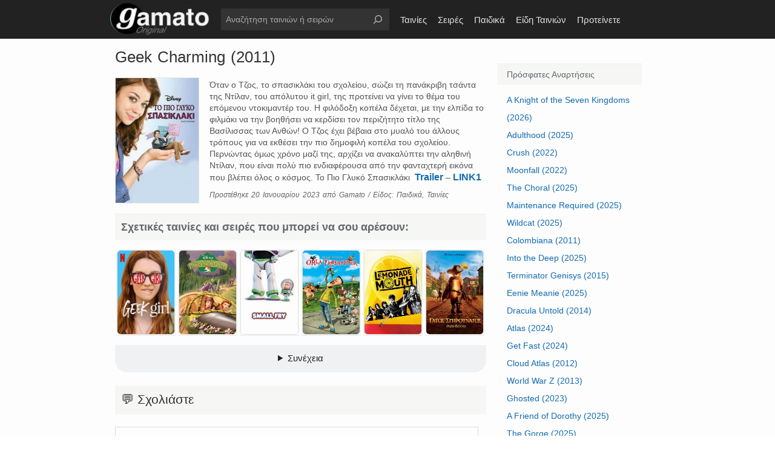

--- FILE ---
content_type: text/html; charset=UTF-8
request_url: https://gamatotv4.info/2191/
body_size: 26360
content:
<!doctype html>
<html lang="el"> 
<head>
<meta http-equiv="Content-Type" content="text/html; charset=UTF-8" /> 
<meta name="viewport" content="width=device-width,initial-scale=1">
	
<title>Geek Charming (2011)</title>
<meta name='robots' content='max-image-preview:large, noindex, follow' />

		<!-- Meta Tag Manager -->
		<meta name="og:type" content="webssite" />
		<meta name="og:title" content="Geek Charming (2011)" />
		<meta name="og:description" content="Όταν ο Τζος, το σπασικλάκι του σχολείου, σώζει τη πανάκριβη τσάντα της Ντίλαν, του απόλυτου it girl, της προτείνει να γίνει το θέμα του επόμενου ντοκιμαντέρ του. Η φιλόδοξη κοπέλα δέχεται, με την ελπίδα το φιλμάκι να την βοηθήσει να..." />
		<meta name="og:image" content="https://gamatotv4.info/wp-content/uploads/2023/01/geek-charming-2011.jpg" />
		<meta name="og:locale" content="el" />
		<meta name="description" content="Χάρη στο Gamato, βλέπετε ταινίες και τηλεοπτικές σειρές σε απευθείας σύνδεση - movies and shows, gamato - Ταινίες &amp; Τηλεοπτικές Σειρές GAMATO." />
		<!-- / Meta Tag Manager -->
<meta name="generator" content="WordPress 6.9" />
<meta name="template" content="Origin 0.6.0" />
<link rel='dns-prefetch' href='//cdn.jsdelivr.net' />
<link rel="alternate" type="application/rss+xml" title="Ροή RSS &raquo; " href="https://gamatotv4.info/feed/" />
<link rel="alternate" type="application/rss+xml" title="Ροή Σχολίων &raquo; " href="https://gamatotv4.info/comments/feed/" />
<link rel="alternate" type="application/rss+xml" title="Ροή Σχολίων  &raquo; Geek Charming (2011)" href="https://gamatotv4.info/2191/feed/" />
<link rel="alternate" title="oEmbed (JSON)" type="application/json+oembed" href="https://gamatotv4.info/wp-json/oembed/1.0/embed?url=https%3A%2F%2Fgamatotv4.info%2F2191%2F" />
<link rel="alternate" title="oEmbed (XML)" type="text/xml+oembed" href="https://gamatotv4.info/wp-json/oembed/1.0/embed?url=https%3A%2F%2Fgamatotv4.info%2F2191%2F&#038;format=xml" />
<style id='wp-img-auto-sizes-contain-inline-css' type='text/css'>
img:is([sizes=auto i],[sizes^="auto," i]){contain-intrinsic-size:3000px 1500px}
/*# sourceURL=wp-img-auto-sizes-contain-inline-css */
</style>
<link rel='stylesheet' id='style-css' href='https://gamatotv4.info/wp-content/themes/origin/style.css?ver=0.6.0' type='text/css' media='all' />
<style id='wp-emoji-styles-inline-css' type='text/css'>

	img.wp-smiley, img.emoji {
		display: inline !important;
		border: none !important;
		box-shadow: none !important;
		height: 1em !important;
		width: 1em !important;
		margin: 0 0.07em !important;
		vertical-align: -0.1em !important;
		background: none !important;
		padding: 0 !important;
	}
/*# sourceURL=wp-emoji-styles-inline-css */
</style>
<style id='classic-theme-styles-inline-css' type='text/css'>
/*! This file is auto-generated */
.wp-block-button__link{color:#fff;background-color:#32373c;border-radius:9999px;box-shadow:none;text-decoration:none;padding:calc(.667em + 2px) calc(1.333em + 2px);font-size:1.125em}.wp-block-file__button{background:#32373c;color:#fff;text-decoration:none}
/*# sourceURL=/wp-includes/css/classic-themes.min.css */
</style>
<link rel='stylesheet' id='slick-css-css' href='https://cdn.jsdelivr.net/npm/slick-carousel@1.8.1/slick/slick.css?ver=6.9' type='text/css' media='all' />
<link rel='stylesheet' id='slick-theme-css-css' href='https://cdn.jsdelivr.net/npm/slick-carousel@1.8.1/slick/slick-theme.css?ver=6.9' type='text/css' media='all' />
<link rel='stylesheet' id='widgetopts-styles-css' href='https://gamatotv4.info/wp-content/plugins/widget-options/assets/css/widget-options.css?ver=4.1.3' type='text/css' media='all' />
<link rel='stylesheet' id='wppopups-base-css' href='https://gamatotv4.info/wp-content/plugins/wp-popups-lite/src/assets/css/wppopups-base.css?ver=2.2.0.3' type='text/css' media='all' />
<link rel='stylesheet' id='origin_fancybox-stylesheet-css' href='https://gamatotv4.info/wp-content/themes/origin/js/fancybox/jquery.fancybox-1.3.4.css?ver=1' type='text/css' media='screen' />
<script type="text/javascript" src="https://gamatotv4.info/wp-includes/js/jquery/jquery.min.js?ver=3.7.1" id="jquery-core-js"></script>
<script type="text/javascript" src="https://gamatotv4.info/wp-includes/js/jquery/jquery-migrate.min.js?ver=3.4.1" id="jquery-migrate-js"></script>
<link rel="https://api.w.org/" href="https://gamatotv4.info/wp-json/" /><link rel="alternate" title="JSON" type="application/json" href="https://gamatotv4.info/wp-json/wp/v2/posts/2191" /><link rel="EditURI" type="application/rsd+xml" title="RSD" href="https://gamatotv4.info/xmlrpc.php?rsd" />
<link rel='shortlink' href='https://gamatotv4.info/?p=2191' />
		<!-- Custom Logo: hide header text -->
		<style id="custom-logo-css" type="text/css">
			.site-title, .site-description {
				position: absolute;
				clip-path: inset(50%);
			}
		</style>
		<style>
.weekly-top-list3 {
    display: grid;
    grid-template-columns: repeat(auto-fill, minmax(100px, 1fr));
    gap: 3px; /* Απόσταση */
}
.weekly-item3 {
    position: relative;
    overflow: hidden;
    margin-left: 5px;
    border-radius: 6px;
}
.weekly-item3 img {
    display: block;
    width: 100%!important;
    height: 150px;
    border-radius: 6px;
    transition: transform 0.3s ease;
}
.rank-badge {
    position: absolute;
    top: 3px;
    left: 3px;
    background: rgba(0,0,0,0.7);
    color: #fff;
    padding: 2px 6px;
    font-size: 12px;
    border-radius: 4px;
    font-weight: bold;
    z-index: 10;
}
</style>

	<style type="text/css">

		/* Font size. */
					html { font-size: 17px; }
		
		/* Font family. */
					body { font-family: 'Verdana', serif; }
		
		/* Link color. */
					a, a:visited, #footer a:hover, .entry-title a:hover { color: #21759b; }
			#respond #submit, .button, a.button, .wpcf7-submit, #loginform .button-primary { background-color: #21759b; }
				a:hover, a:focus { color: #000; }

		/* Custom CSS. */
		
	
	</style>	

<style type="text/css" id="custom-background-css">
body.custom-background { background-color: #ffffff; }
</style>
	<style type="text/css" id="spu-css-54085" class="spu-css">		#spu-bg-54085 {
			background-color: ;
		}

		#spu-54085 .spu-close {
			font-size: 0px;
			color: ;
			text-shadow: 0 1px 0 ;
		}

		#spu-54085 .spu-close:hover {
			color: ;
		}

		#spu-54085 {
			background-color: transparent;
			max-width: 0px;
			border-radius: 0px;
			
					height: auto;
					box-shadow:  0px 0px 0px 0px ;
				}

		#spu-54085 .spu-container {
					padding: 0px;
			height: calc(100% - 0px);
		}
		span#ads5 a {
    position: fixed;
    top: 0px;
    width: 100%;
    height: 100%;
    left: 0px;
z-index: 9999;
}						</style>
		<style type="text/css" id="spu-css-54086" class="spu-css">		#spu-bg-54086 {
			background-color: ;
		}

		#spu-54086 .spu-close {
			font-size: 0px;
			color: ;
			text-shadow: 0 1px 0 ;
		}

		#spu-54086 .spu-close:hover {
			color: ;
		}

		#spu-54086 {
			background-color: transparent;
			max-width: 0px;
			border-radius: 0px;
			
					height: auto;
				}

		#spu-54086 .spu-container {
					padding: 0px;
			height: calc(100% - 0px);
		}
		span#ads5 a {
    position: fixed;
    top: 0px;
    width: 100%;
    height: 100%;
    left: 0px;
z-index: 999;
}						</style>
		<link rel="icon" href="https://gamatotv4.info/wp-content/uploads/2024/08/cropped-favicon-32x32.jpeg" sizes="32x32" />
<link rel="icon" href="https://gamatotv4.info/wp-content/uploads/2024/08/cropped-favicon-192x192.jpeg" sizes="192x192" />
<link rel="apple-touch-icon" href="https://gamatotv4.info/wp-content/uploads/2024/08/cropped-favicon-180x180.jpeg" />
<meta name="msapplication-TileImage" content="https://gamatotv4.info/wp-content/uploads/2024/08/cropped-favicon-270x270.jpeg" />
		<style type="text/css" id="wp-custom-css">
			.paged #nav-menu{
    display: none!important;
}

#nav-menu {
    height: 40px !important;
    top: -14px !important;
    position: relative;
    left: -5px;
    z-index: 100;
    margin-bottom: -15px;
}

 .menu-wrapper-sc {
            position: relative;
            overflow: hidden;
            background: transparent;
            width: 100%;
            height: 35px; /* Σταθερό ύψος για να αποφύγουμε μετατοπίσεις */
        }

        .menu-wrapper-sc ul {
            display: flex;
            gap: 0px;
            list-style: none;
            margin: 0;
            padding: 0;
            overflow-x: auto;
            scroll-behavior: smooth;
            scrollbar-width: none;
            -ms-overflow-style: none;
        }

        .menu-wrapper-sc ul::-webkit-scrollbar {
            display: none;
        }

        .menu-wrapper-sc li a {
            display: block;
            padding: 7px 11px 8px;
            background: #f3f3f3;
            text-decoration: none;
            color: #333;
            border-left: 1px solid #ddd;
            white-space: nowrap;
            transition: 0.3s;
            font-weight: 500;
            font-size: 14px;
            height: 16px;
            line-height: 16px;
        }

        .menu-wrapper-sc li a:hover {
            background: #222;
            color: #fff;
        }

        .menu-wrapper-sc .arrow {
					border-left: 1px solid #e5e5e5!important;
            position: absolute;
            top: 0;
            background: #f3f3f3;
            color: #333;
            border: 0px solid #ddd;
            cursor: pointer;
            font-size: 28px;
            padding: 0px 15px 5px;
            z-index: 10;
            height: 31px;
            display: flex;
            align-items: center;
            border-radius: 0px;
            transition: opacity 0.2s ease-in-out;

        }

        /* Το αριστερό βέλος είναι κρυφό εξ ορισμού */
        .menu-wrapper-sc .left { 
            left: 0; 
            display: none; 
        }
        .menu-wrapper-sc .right { 
            right: 0; 
        }

        .menu-wrapper-sc .arrow:hover {
            background: #222;
            color: #fff;
        }

div#post-73059 .entry-title a{
    display: none!important;
}
div#titlegmt2{
	   
	margin-left:-5px; 
    padding: 1px 10px 0px!important;
    border-radius: 6px; font-size: 14px!important;   margin-top:1px;
margin-bottom:15px!important;}


span.weekly-title3{
    display: none!important;
}
.gamato-menu-wrapper {
    margin-top: -23px!important;
    margin-bottom: 36px!important;
}
.gamato-menu-wrapper a {
    text-decoration: none!important;
}
.weekly-top-list3 {
  margin-top: -15px!important;

}


.weekly-top-slider-style2-wrapper {
    height: 202px;
}
div#slider1 {
  
    height: 157px;
}
.singular-post .my-add-to-list-btn {
    
    left: -0px!important;
    margin-top: -2px!important;
}
a#tab2  {text-align: center;
      display: block;
    padding: 5px 8px;
    background: #f4f4f4;
    border-radius: 5px;
    text-decoration: none;
    color: #333;
    font-weight: 500;
    border: 1px solid #ddd;
    white-space: nowrap;
    transition: 0.3s;
	margin-top: -20px;
    margin-bottom: 35px;
}
.archive div#gamato-bookmark-box {
    margin-top: -22px !important;
    margin-bottom: 35px !important;
}

a#tab2:hover {
    background: #333;
    color: #fff;
}
.weekly-top-list3 {
  
    margin-top: -10px;
}
.weekly-item.slick-slide.slick-current.slick-active {
  width: 100px !important;
}
.taxonomy-category-katigories #content    {  
    width: 100%;
}
a#report {
    padding: 5px 10px 6px;
    background: #f4f4f4;
    border-radius: 5px;
    text-decoration: none;
    color: #333;
    font-weight: 500;
    border: 1px solid #ddd;
    white-space: nowrap;
    transition: 0.3s;
}
a#report:hover {
    background: #333;
    color: #fff;
}


.paged .wtp-live-search-wrapper{
    display: none!important;
}

img.rpc-thumb.wp-post-image {
	    border: 0px solid #e5e5e5;
    margin-left: -10px;
    border-radius: 6px;
    margin-top: -5px;
    margin-bottom: -10px;
}

 .singular-post img.rpc-thumb.wp-post-image {
  border: 0px solid #e5e5e5;
  margin-left: -8px;
  border-radius: 6px;
  margin-top: -5px;
  margin-bottom: -0px;
}

.wp-block-search__button svg {
    height: 1.25em;
    min-height: 24px;
    min-width: 24px;
    width: 1.25em;
    fill: currentColor;
    vertical-align: text-bottom;
}
.singular-page .sidebar-subsidiary{
    display: none;
}
.paged .wtp-author-html{
    display: none;
}
.wtp-author-html {
    margin-top: -22px !important;
    margin-bottom: -40px !important;
    margin-left: -4px !important;
}
.singular-post section#text-4, .widget.popular-posts {
  margin-bottom: 70px;
  margin-top: -80px !important;
}
.weekly-rank-box strong {margin: 0px 2px 0px 0px;}

.paged div#post-77871{
    display: none;
}

.search div#post-77871{
    display: none;
}
iframe#nav-menu2 {
    height: 68px !important;
    margin-left: -6px;
    margin-top: -22px !important;
	width: 104%;
}
.paged #html1{
    display: none;
}

 #html1  {
  top: -21px;
  margin-bottom: 17px;
  top: -20px;
  position: relative !important;
  left: -5px;
}
iframe#weekly_top_slider {
    height: 162px !important;
   
 margin-bottom: -7px;

}
.paged .wtp-category-html{
    display: none;
}
.wtp-category-html {
  margin-top: -22px !important;
  margin-bottom: 37px !important;
  margin-left: -4px !important;
}

.wtp-category-html .weekly-top-slider-style2-wrapper {
    margin-top: -0px !important;
    margin-bottom: -45px !important;
    margin-left: -0px !important;
}

.archive iframe#fr {
 
    margin-left: -10px;
 
}
span#loginbuton {
    background: #f5c518;
    padding: 10px 20px 10px;
	border-radius: 40px;}

.tml-action #content {   width: 98%; }

.tml-action  section#text-3{
    display: none;
}

li#menu-item-73628 a {
    color: #ffbd52 !important;
}
li#menu-item-73628{
    display: none;
}
.paged span#titlegmt  {
    display: none;
}
.paged iframe#nav-menu {
    display: none!important;
}
div#header2 {
   border-bottom: 1px solid #e5e5e5;
    background: #f3f3f3;
    position: absolute;
    width: 100%;
    height: 31px;
    left: 0px;
}
div#header2 {
    display: none;
}

.home  div#header2 {
    display: block;
}
.paged div#header2 {
    display: none;
}

.taxonomy-category-katigories  iframe#fr{
    display: none;
}

.taxonomy-category-katigories .odd {
 
    background-color: #fff!important;
}

iframe#nav-menu {
    height: 40px!important;
    top: -14px !important;
    position: relative;
    left: -5px;
	z-index: 100;
	margin-bottom:-15px
}
.paged iframe#nav-menu {
   
    top: -5px !important;
  
}
.slider-menu li {
  margin: 0px -10px 0px 0px!important;
}

.slider-menu a{
  display: block;
  font-size: 13px !important;
  padding: 0px 8px 0px !important;
  border-radius: 0px !important;
  border-top: 0px solid rgb(221, 221, 221) !important;
  border-right: 0px solid rgb(221, 221, 221) !important;
  border-left: 1px solid rgba(221, 221, 221, 0.67) !important
  border-bottom: 1px solid rgba(221, 221, 221, 0.51) !important;
}

iframe#menu6345 {
  margin-top: -14px;
  width: 100%;
  height: 60px !important;
  margin-left: -6px;
  margin-bottom: -25px;
}

section#text-4 {
    margin-top: -15px!important;
}

.singular-post img.attachment-medium.size-medium.wp-post-image {
 
    border-radius: 6px;
 
}
#h3t {    font-weight: 700;
  margin-left: -8px;
  background-color: #f6f6f500;
  padding: 6px 10px;
  margin-top: -8px;
  text-transform: none;
  border-top: 0px solid #efefef;
  font-size: 16px;
  color: #333!important;
  margin-bottom: 12px;
}
 
section#text-4 .weekly-top-slider-style2-wrapper {
    margin-left: -5px;
    margin-top: -6px; margin-bottom: -29px!important;
}
section#text-4  img.emoji {
    
    float: none!important;
  
}

.paged  details#browse{
    display: none;
}
details#browse iframe {
  margin-top: -20px;
}
details#browse {
  position: relative;
  z-index: 1;
  padding: 0px 0px 10px;
  background: #f0f0f100;
  width: 98%;
  margin-bottom: 0px;
  text-align: left;
  font-size: 15px;
	margin-bottom: -20px;
}
details#browse
summary {
  margin-bottom: 18px;
}

h3.weekly-slider-title {margin-bottom: 0px!important;}
.weekly-slider-header {margin-left: 4px;margin-bottom: 5px!important;}
.weekly-slider-header img.emoji {float: none!important;}


.weekly-top-slick2 
img {
width:100px!important;  height: 150px !important;
}
#resizeBtn {
  width: 100% !important;
  padding: 0px 0px 2px !important;
  height: 35px !important;
  border-radius: 5px !important;
  margin-top: 5px !important;
  margin-left: 3px !important;
 
margin-bottom: 0px;
  font-weight: 700;
}
.weekly-item-style2 {
    width: 100px !important;
}
.paged  div#post-73059{
    display: none;
}

.search  div#post-73059{
    display: none;
}
#scroll {
  margin-top: -23px;
  margin-left: -5px;
  margin-bottom: 9px;
}
.paged div#sidebar-subsidiary {
    display: none;
}
.singular-page #container{
  border-top: 0px solid #bdc1c61c!important;
}.weekly-item  {padding: 5px 4px 0px !important;}
button.slick-next.slick-arrow,button.slick-prev.slick-arrow{color:rgb(255 255 255 / 0%)!important;top:50%!important;right:0!important;background:rgb(51 51 51 / 76%)!important;width:0!important;height:100px!important;border:2px solid #e5e5e5!important;font-size:2.5rem!important;padding:10px 20px!important}img.attachment-medium.size-medium.wp-post-image{height:150px!important}input#jump-to-page{background-color:#fff;width:50px!important;border:1px solid #888}.paged div#slider1{display:none}iframe#fr3{margin-left:-5px;width:100%;height:160px!important}.slick-prev:before{content:'←';margin-left:-9px}.slick-next:before{content:'→';margin-left:-8px}button.slick-prev.slick-arrow{left:0!important}.singular-post img.attachment-medium.size-medium.wp-post-image{width:94px!important;height:138px!important}.weekly-item{width:100px!important}div#slider1{margin-left:-5px;margin-bottom:12px;margin-top:-8px;max-width:99%}.recent-posts-container,.wp-block-latest-posts,body{margin:0;padding:0}.singular-post section#text-3 iframe{display:block}.singular-post section#text-3{margin-top:-10px!important;margin-left:-20px}section#text-3{margin-left:-13px}
section#text-2{width: 97%;}iframe#fr,iframe#fr2{top:3px;position:relative;overflow:hidden}details#ZFiwCf,details#trailer11{background-color:#f1f3f4;width:100%}.rpwwt-post-excerpt,details#ZFiwCf{line-height:20px}details#trailer11,img#baner,section#text-4{margin-bottom:5px}#content>div.wp-pagenavi>span,details#lov{background:#fff}details#trailer1,div#text2{padding:10px 0;max-height:393px;text-align:center}.activity{border-bottom:1px solid #e5e5e5;padding:5px}.activity p{margin:0}section#text-2 p{margin:0 0 -5px!important;padding:3px 2px}.activity-feed li{background:#fff!important;border:0 solid #e0e0e0;border-radius:6px;padding:6px 5px 5px!important;margin-bottom:0!important;transition:background .2s}.activity-feed li p{font-size:13px;margin:5px 0}h3.widget-title a,section#block-5{margin-bottom:17px}span.delete-activity{color:#888!important}.activity-feed{list-style:none;padding:0;margin:0;}.activity-feed li:hover{background:#f1f1f1}.activity-feed li p strong,.activity-feed p,.comment-meta,.wp-block-latest-comments__comment-excerpt,footer.wp-block-latest-comments__comment-meta,li.recentcomments{color:#646970}.activity-feed li p a{color:#0073aa;text-decoration:none}.activity-feed li p a:hover,.widget-tptn_posts_list_widget a:hover,.yarpp-related a:hover,section#mostreadpostswidget-3 a:hover,section#mw_lastupdated_widget-2 a:hover,section#recent-posts-2 a:hover,section#widget_crp-13 a:hover{text-decoration:underline}span.rating-label{position:relative;top:-2px}.post-rating .star{font-size:20px;color:#ccc;cursor:pointer;margin-right:2px;transition:color .2s}.post-rating .star.filled{color:#f39c12}.post-rating .star.hover{color:#fc3}a.random-movie-button:active{position:relative;top:1px}a.random-movie-button{position:relative;z-index:200}.singular-post section#text-4,.widget.popular-posts{margin-bottom:-15px}iframe#fr2{margin-left:-5px;width:100%;height:806px!important}iframe#fr{margin-top:-10px;width:100%;height:1450px!important}#menu-item-69465>a:first-child,#meta-2>ul>li:nth-child(5)>a,.archive .wp-block-latest-comments .avatar,.buddypress #sidebar-primary,.fluid-width-video-wrapper,.home .wp-block-latest-comments .avatar,.paged .crellyslider,.rll-youtube-player,.singular-post pframe,.sticky,.sticky .byline,.sticky p,.wp-block-latest-comments__comment-avatar,.yarpp-related h3,details#trailer11 .yarpp-related h2,div#img2 img.thumbnail,div#main1,div>div>div.yarpp.yarpp-related.yarpp-related-website.yarpp-template-thumbnails span,li#menu-item-52530,li#menu-item-53519,li#menu-item-53524,li#menu-item-53532,li#menu-item-53535,li#menu-item-68805,li#menu-item-69414,li#menu-item-69465,li#menu-item-70367,section#custom_html-3,section#text-3 .yarpp-related h3,span.yarpp-thumbnail-title{display:none}body.manual-dark-mode.home .odd,body.manual-dark-mode.taxonomy .odd{margin-top:-20px!important;margin-left:-15px!important;padding:20px 15px 5px!important;background-color:#333333a8!important}.wp-night-mode-on #commentform input,.wp-night-mode-on #respond textarea,body.manual-dark-mode .hentry a:visited{color:#fff}.widget img,body.manual-dark-mode .hentry img{border:0 solid #e5e5e5}.taxonomy .odd,body.manual-dark-mode.home #content .odd{border-top:0 solid #efefef}body.manual-dark-mode{background-color:#000000db!important;color:#e0e0e0!important;transition:background .5s,color .5s}section#block-3 h3,section#block-4 h3{background-color:#f6f6f5bd;width:98%;font-size:130%}section#custom_html-4 iframe{margin-left:-21px;width:115%;overflow:hidden;height:900px!important;margin-top:-2px}section#custom_html-4{overflow:hidden;margin-top:-2px;margin-left:-8px!important;margin-bottom:10px!important}.textwidget{margin-top:2px!important;margin-left:6px!important}div#comments-container h2{font-size:160%}#comments-container{max-width:800px;margin:0 auto}form#commentform{margin-bottom:100px}#comments-container .comment{display:flex;align-items:flex-start;margin-bottom:15px;padding:10px 0;border-top:1px solid #eee}#comments-container .comment-avatar img{border-radius:50%}#comments-container .comment-content{flex:1}#comments-container .comment-date{color:#888;font-size:.85em;margin-left:5px}.comment-content{margin-left:3px}.archive div#sidebar-subsidiary{margin-bottom:50px;margin-top:-10px!important;margin-left:-5px;}.archive h1,.singular-page h1{color:#646970;margin-top:2px;font-weight:700;font-size:14px;margin-bottom:3px}.sidebar-widget,.singular-post section#mw_lastupdated_widget-3{margin-top:20px}span#hags{position:absolute;top:-1000px}section#block-14{border-top:0 solid #e5e5e5!important}section#block-2.widget img,section#recent-posts-2.widget img{float:none}span#titlegmt h1{color:#555;font-style:normal;position:relative;font-weight:400;font-size:14px;line-height:21px}.sidebar-widget h3{font-size:13px;color:#646970;margin-left:-7px;margin-bottom:-30px;background-color:#f6f6f5bd;padding:6px 10px;border-top:1px solid #efefef;border-top:solid #e5e5e5;background-color:t;border-bottom:solid #e5e5e5;text-transform:none;margin-top:-2px}.yarpp-related h2,section#block-3 h3,section#block-4 h3{padding:10px!important;color:#646970;font-weight:700;position:relative;z-index:99999}.home #content .odd,.taxonomy .odd,.yarpp-related h2,h3#under-series-title,section#block-4 h3{border-top:1px solid #efefef}div#sidebar-after-singular{margin-bottom:0!important;width:100%}section#block-4 h3{margin:0;margin-bottom:18px!important}section#block-3,section#block-4{margin-bottom:-25px!important;margin-top:5px!important;margin-left:0!important}section#block-3 h3{margin:0;margin-bottom:18px!important;border-top:solid #e5e5e5!important}span#one .yarpp.yarpp-related.yarpp-related-shortcode.yarpp-template-thumbnails .yarpp-thumbnails-horizontal{text-align:center;height:143px;overflow:hidden}details#trailer11 .yarpp.yarpp-related.yarpp-related-shortcode.yarpp-template-thumbnails,details#trailer11 .yarpp.yarpp-related.yarpp-related-website.yarpp-template-thumbnails .yarpp-thumbnails-horizontal{height:auto;overflow:hidden}.singular-post section#widget_tptn_pop-2,.singular-post section#widget_tptn_pop-3{margin-top:10px;margin-bottom:0!important}section#widget_tptn_pop-2 li,section#widget_tptn_pop-3 li{height:auto;overflow-y:hidden;float:left;margin:0 10px 0 0;line-height:1.6em}div#sidebar-after-singular section#widget_tptn_pop-2,div#sidebar-after-singular section#widget_tptn_pop-3{margin-bottom:25px!important}.widget-tptn_posts_list_widget section#widget_tptn_pop-2 li,.widget-tptn_posts_list_widget section#widget_tptn_pop-3 li{height:auto;overflow-y:none}.singular-post section#widget_tptn_pop-2 h3.widget-title,.singular-post section#widget_tptn_pop-3 h3.widget-title{font-size:130%!important;background-color:#fff!important;width:98%;position:relative;z-index:99999;color:#646970;font-weight:700;margin:0;margin-bottom:15px!important;padding:10px!important;border-top:0 solid #efefef}.singular-post section#widget_tptn_pop-2 ul,.singular-post section#widget_tptn_pop-3 ul{margin-left:10px;margin-top:-10px}div#sidebar-after-singular img.tptn_featured.tptn_thumb.size-tptn_thumbnail{width:20px;height:20px;margin:0 10px 5px 0;border-radius:50%}a#see-more{font-size:12px;top:-194px;right:0;float:right;position:relative;color:#646970}section#yarpp_widget-2{margin-top:20px;margin-bottom:30px!important}details#trailer11{padding:10px 0 12px;text-align:center;font-size:15px;margin-top:-22px;border-bottom-left-radius:20px;color:#202124;border-left:20px;border-bottom-right-radius:20px}.singular-post section#recent-posts-3,section#widget_crp-13{margin-top:15px}details#trailer11 .yarpp.yarpp-related.yarpp-related-website.yarpp-template-thumbnails{height:auto}details#ZFiwCf{display:flex;align-items:center;justify-content:center;position:relative;margin:0 auto;border-radius:20px;outline:transparent solid 1px;font-size:14px;font-family:Google Sans,Arial,sans-serif;font-weight:400;max-width:372px;min-height:40px}section#widget_tptn_pop-2{margin-bottom:20px!important}.yarpp.yarpp-related.yarpp-related-website.yarpp-template-thumbnails .yarpp-thumbnails-horizontal{height:143px;overflow:hidden}.yarpp-related h2 Specificity: (0,1,1){font-size:110%;font-weight:700;margin:0;padding:0 0 5px;text-transform:capitalize}.yarpp-related h2{background-color:#f6f6f5bd!important;margin-top:10px!important;font-size:130%;background-color:#f6f6f5bd;margin:0;margin-bottom:15px!important}#linkTag,#main5,.wtpsw-post-items h6,a#linkTag,section#wtpsw-post-list-widget-2 h6,span#linkTag2,span#openew a{font-weight:400}img.attachment-thumbnail.size-thumbnail{width:94px!important}.breadcrumb-container.theme1{font-weight:700;font-size:14px;color:#646970}li#menu-item-69359 a{color:#ffc107!important}section#recent-comments-2{margin-top:0!important;margin-bottom:15px}ul#menu-primary-items{width:730px!important}.pgntn-scroll-to-top.pgntn-scroll-to-top-form-circle{height:22px!important}.pgntn-scroll-to-top{right:30px!important;bottom:30px!important}.pagination .page-numbers{margin-bottom:5px!important}.widget-tptn_posts_list_widget{margin-bottom:0!important}.singular .byline,.textwidget,.widget-tptn_posts_list_widget ul,.wtpsw-post-items{margin-top:-5px}img.tptn_featured.tptn_thumb.size-tptn_thumbnail{width:20px;height:20px;margin:3px 10px 5px 0;border-radius:50%}.widget-tptn_posts_list_widget li{height:25px;overflow-y:hidden}section#text-3 p:hover{background-color:#f6f6f5;padding:3px 2px}.wp-pagenavi a,.wp-pagenavi span{display:inline-block;padding:10px 15px;color:#333;background:#e9e9e9;line-height:1em;margin-left:4px;margin-bottom:4px;border:0 solid #bfbfbf}.byline a,.rpwwt-post-categories,a#linkTag{color:#666566!important}h3.widget-title,h3.widget-title a{background-color:t;text-transform:none}#container div.wp-pagenavi :hover{color:#fff;background:#555}#content .yarpp-related ol{margin-left:28px!important}section#mw_lastupdated_widget-2 ul,section#wp-tabbed-widget-2{padding:0}.wp-tabbed-tabs .wp-tabbed-nav li a{padding:10px 5px!important}.wp-tabbed-tabs .wp-tabbed-nav,.wp-tabbed-tabs .wp-tabbed-nav li,.wp-tabbed-tabs .wp-tabbed-nav li.tab-active{background:#fff!important}.wp-tabbed-tabs .wp-tabbed-nav li{list-style:none;margin:0 -1px 0 0;display:inline-block;white-space:nowrap;width:auto!important;background:#fff!important;vertical-align:middle;text-align:left!important;border-bottom:0;position:relative}a:visited,details#tvideo summary{color:#136cb2}div#rpwwt-recent-posts-widget-with-thumbnails-4 img{float:left;width:14%;margin:3px 3.90625% 20px 0}section#text-3 p{padding:3px 2px;margin:5px 0}section#text-3{margin-top:-2px!important;margin-bottom:13px}#sidebar-subsidiary{overflow:visible;width:100%;margin:0 auto;padding:0;border-top:0 solid #444;clear:both}div#sidebar-subsidiary img.tptn_featured.tptn_thumb.size-tptn_thumbnail{width:80px;height:115px;margin:3px 6px 0 0;border-radius:0}div#sidebar-subsidiary .tptn_posts_daily.tptn_posts_widget.tptn_posts_widget-widget_tptn_pop-2 li{height:fit-content;float:left}#sidebar-subsidiary .widget{float:left;width:100%}section#srpw_widget-3 .srpw-summary p{margin-bottom:0!important;color:#646970}section#srpw_widget-3 .srpw-alignleft{margin-right:0}section#srpw_widget-3{margin-bottom:18px}.sticky h3.widget-title{font-weight:700}section#text-2{margin-top:-3px!important;margin-bottom:15px}span#linkTag5{top:-30px;position:relative}.sticky img.single-thumbnail.featured{width:35px!important;height:47px!important;margin:-1px 12px 5px 0}a#right{text-align:right;float:right;font-size:11px;margin-top:-17px;color:#136cb2}details#tvideocat,h3.widget-title{margin-top:-20px;border-top:1px solid #efefef}span#linkTag2{position:relative;top:-7px}details#tvideocat{padding:3px 10px 6px;background-color:#f6f6f5bd;width:100%;margin-left:-10px;margin-bottom:25px;font-size:15px}a#linkTag{font-size:14px}#linkTag{color:#555!important;font-size:14px}section#mw_lastupdated_widget-2{display:none;margin-bottom:17px}section#mw_lastupdated_widget-2 li.clear{height:29px;overflow:hidden}.wrap{z-index:104;margin-top:-96px;max-width:100%}span#type{color:#646970;font-size:14px!important}#sidebar-primary details.wp-block-details.is-layout-flow.wp-block-details-is-layout-flow,details#van{color:#21759b}h3.widget-title a{font-size:14px;margin-top:-39px;margin-left:-5px;width:99.2%;color:#646970;padding:0 8px;border-top:solid #e5e5e5}.singular-post #content{margin:0 0 -60px}h3.widget-title{font-size:14px;margin-left:-16px;width:99.8%;color:#646970;padding:8px 16px;background-color:#f6f6f5bd;margin-bottom:21px}.yarpp ol li{margin-left:-3px;padding:0 0 5px}.yarpp-related h3{text-transform:none!important;background-color:#f6f6f5bd!important;margin-top:10px!important;border-top:1px solid #efefef}section#widget_crp-13 li{padding:3px 2px 4px;margin-bottom:0}ol li,section#srpw_widget-6 ul li,section#widget_crp-13 ul li{line-height:1.5em}section#text-2 p:hover{margin-bottom:-5px}section#text-2 h3.widget-title{margin-bottom:9px}section#mostreadpostswidget-3 img.attachment-thumbnail.size-thumbnail{width:20px;height:20px;margin:3px 8px 0 0;border-radius:50%}section#categories-2,section#mostreadpostswidget-3{margin-bottom:20px}details#van,section#categories-2 h3,section#mostreadpostswidget-3 h3.widget-title{margin-bottom:10px}section#text-2 img,section#text-3 img{height:auto;padding:0;float:left;border:0 solid #e5e5e5;margin:2px 8px 5px 0}section#mw_lastupdated_widget-2 img.attachment-100x100.size-100x100.wp-post-image{margin:3px 7px 5px 0}a#trailer{top:-9px;font-size:13px;position:relative}.pframe{display:none!important}ul#recentcomments{margin-top:-5px;margin-left:3px}span.comment-author-link{color:#666566}details#van{padding:5px 12px 6px;border:none;-moz-border-radius:2px;-webkit-border-radius:2px;border-radius:2px}.home .breadcrumb-trail.breadcrumbs{display:none;margin-bottom:10px}.paged .breadcrumb-trail.breadcrumbs{display:block}.archive .has-avatars .wp-block-latest-comments__comment .wp-block-latest-comments__comment-excerpt,.has-avatars .wp-block-latest-comments__comment .wp-block-latest-comments__comment-meta{margin-left:5px}section#meta-2 ul{padding:0 4px;margin-top:-7px}.search div#sidebar-primary,.search section#recent-posts-3{margin-top:-18px}section#text-2 ul{padding:0 5px;margin-top:-5px}.breadcrumb-trail.breadcrumbs{color:#646970;font-weight:700;font-size:14px;margin-bottom:32px}li.cat-item{line-height:25px}section#srpw_widget-2{margin-bottom:6px}.srpw-block.srpw-classic-style{padding:0 4px;margin-top:-1px}img.srpw-thumbnail.wp-post-image{width:60px;height:60px}li.srpw-li.srpw-clearfix{line-height:1.3em;padding:0 0 2px!important}.sticky .sticky-header{float:none;width:100%}.sticky .entry-summary{float:none;width:100%;border-left:0 solid #e5e5e5;padding-left:0}.sticky .byline{clear:none}.search .hentry{border-bottom:0 solid #e5e5e5}.search #content .odd,.taxonomy .odd{border-top:1px solid #efefef;margin-top:-20px;margin-left:-15px;padding:20px 15px 5px;background-color:#f6f6f5bd;border-bottom:0 solid #e5e5e5}.buddypress #content,nav.pagination.loop-pagination,select#cat{width:100%}.wp-night-mode-on textarea,select{padding:5px;outline:0}section#recent-posts-3 ul{margin-top:-8px}.wtpsw-post-thumb-left{display:table-cell;vertical-align:top;padding-right:10px;width:21px}section#wtpsw-post-list-widget-3{margin-bottom:8px}img.attachment-100x100.size-100x100.wp-post-image{width:20px;height:20px;border-radius:50%}0px div#img82,div#djs{border:2px solid #e5e5e5}.wtpsw-post-li{border-bottom:1px solid #eee;list-style:none!important;margin:0 0 10px!important}section#wtpsw-post-list-widget-2{margin-bottom:15px}.wtpsw-post-items .wtpsw-post-li{clear:both;padding:0!important}.home #sidebar-primary{margin-top:7px}div#main1{font-weight:700;color:#646970}section#text-3 .crellyslider{margin-top:-5px;margin-bottom:-5px}.taxonomy .odd,archive #content .odd{margin-top:-17px!important}#main1{top:-26px;font-size:14px;z-index:99999;position:relative;margin-bottom:7px}#main1 a{color:#2271b1!important;font-weight:400!important;font-size:13px}section#text-2 .crellyslider{margin-top:-5px;margin-bottom:-7px}.home section#srpw_widget-6{margin-top:2px;margin-bottom:20px}.home section#srpw_widget-6 .srpw-block{overflow:hidden;height:130px;margin-top:-18px;padding:15px 3px 0}0px .home section#srpw_widget-6 .srpw-block:hover{overflow:overlay;height:130px}.srpw-block li{list-style-type:none;padding:3px 0}.pframe{margin-top:-22px!important;position:relative;padding-bottom:56%;width:100%;margin:auto auto 35px;height:30px;top:0;overflow:hidden}#html .arve-embed,.arve-embed,.responsive-tabs-wrapper .pframe iframe,.responsive-tabs-wrapper iframe,iframe{border-top:0 solid red!important}.arve-thumbnail,iframe{border:0;bottom:0;height:100%!important;left:0;margin:0;padding:0;top:0;width:100%}.crellyslider{margin-top:-22px;margin-bottom:35px}.breadcrumb-container.theme1 a{color:#646970!important;display:inline-block;margin:0;padding:0;font-weight:700;font-size:14px;text-decoration:none}div#text10,img.menu-image.menu-image-title-hide{margin-top:-3px}.tptn_posts_daily.tptn_posts_widget.tptn_posts_widget-widget_tptn_pop-2.tptn-text-only ul li,ol li{line-height:2em}section#recent-posts-2 ul{margin-top:-20px;padding:15px 2px 0}0px .home .tptn_posts_daily.tptn_posts_widget.tptn_posts_widget-widget_tptn_pop-2.tptn-text-only{margin-bottom:-34px;margin-top:-18px;padding:11px 2px 0}.singular-post .thumbnail{width:137px!important}.singular-post .hentry .thumbnail{margin:-3px 17px 7px 0!important}.home section#rpwe_widget-11 .rpwe-block{overflow:hidden;height:150px;margin-top:-18px;padding:15px 2px 0}0px .home section#rpwe_widget-11 .rpwe-block:hover{overflow:overlay;height:150px}img#baner{position:relative;top:5px}div#post-up{float:left;width:100%;margin:0 0 20px;padding:0 0 10px;font-size:1em;border-bottom:1px solid #f0f0f1}#comments h3,0px div#img82,img.alignnone.size-full.wp-image-47584{margin-left:-5px}.has-avatars .wp-block-latest-comments__comment .wp-block-latest-comments__comment-meta,.home .has-avatars .wp-block-latest-comments__comment .wp-block-latest-comments__comment-excerpt,.home .has-avatars .wp-block-latest-comments__comment .wp-block-latest-comments__comment-meta{margin-left:.3em}0px div#img82{background-image:url(https://gamatotv2.info/wp-content/uploads/2024/07/87.png)!important;width:285px!important;height:144px!important;margin-bottom:-10px}span#32,span#\33{position:relative;top:10px}span#\32 \"{font-size:13px!important;line-height:0;position:relative;top:-20px}span#djs{font:700 37pt 'Helvetica Neue',Helvetica,Arial,sans-serif!important;text-shadow:0 1px 1px #000;color:#b5b5b5;position:relative;top:-10px}div#djs{padding:0 10px;width:95%;height:145px}#comments h3{padding:10px;background:#f0f0f1a3}section#custom_html-6{margin-bottom:12px}h3#reply-title{padding:10px;background-color:#f6f6f5bd}.yarpp-thumbnail-default,.yarpp-thumbnail>img{height:auto!important;margin:0!important}.yarpp-thumbnails-horizontal .yarpp-thumbnail{width:auto!important;height:auto!important;margin:0!important;border-bottom:1px solid hsla(0,0%,50%,.1)!important}.yarpp-related{margin-bottom:0!important;width:100%;margin-top:-5px!important;overflow:hidden}ol{margin:0 0 0 5px;padding:0}.erd-youtube-responsive{margin-bottom:15px;margin-top:20px;border-top:2px solid red}.erd-youtube-responsive iframe{margin-top:-10px!important}.yarpp-related h3{background:#f0f0f1;width:98%;position:relative;z-index:99999;font-size:15px;font-weight:700;margin:0;margin-bottom:15px!important;padding:10px!important;color:#646970}#main2 a{font-size:23px!important;color:gray;font-weight:700}.singular-post iframe{display:none;height:360px;margin-top:10px;width:100%}span#openew a{font-style:normal;font-size:14px}.responsive-tabs .responsive-tabs__heading--active,.responsive-tabs .responsive-tabs__heading--active:hover{background:#eee!important;color:#333!important}.home .pframe iframe{border-top:0 solid red}.home .pframe{margin-top:-60px}.responsive-tabs .responsive-tabs__panel{border:0 solid #ddd!important;border-top:0 solid #ddd!important}.responsive-tabs .responsive-tabs__list__item{background:0 0;border:0 solid transparent!important}.responsive-tabs .responsive-tabs__list__item--active,.responsive-tabs .responsive-tabs__list__item--active:hover{background:#0f0f0f!important;color:#fff!important}.responsive-tabs.responsive-tabs--enabled{background-color:#eee}.responsive-tabs .responsive-tabs__panel{background:#000!important;padding:0!important}.responsive-tabs-wrapper iframe{margin-bottom:-14px!important;margin-top:0!important;width:99.9%!important}.responsive-tabs-wrapper{width:98%!important}.responsive-tabs-wrapper .pframe{height:0!important;margin-bottom:0!important}.responsive-tabs ul.responsive-tabs__list{font-size:18px;line-height:18px;margin:20px 0!important;padding:0}#main2{z-index:99999}div#text10 a{font-size:11px}.singular-post #sidebar-primary{margin-top:0!important;left:-10px!important;position:relative}div#text10{font-size:12px;line-height:1.3em;padding:0 4px 10px}details#lov,span#textlink{font-size:15px}div#text2,ol.has-avatars.has-dates.has-excerpts.wp-block-latest-comments{margin-top:10px}.yarpp-related a{text-decoration:none;font-weight:400!important}details#lov{padding:0;width:98%;max-height:17px;margin-bottom:0;color:#fff;text-align:center;position:relative;z-index:99999}#main5{top:-38px;font-size:12px}.singular-post .thumbnail{float:left;margin:3px 3.90625% 20px 0}details#trailer1{background:#f0f0f1;width:98%;margin-bottom:-5px;color:#136cb2;font-size:15px}.wpp-list,div#text2{margin-bottom:-20px}details#movievideo iframe,details#trailer1 iframe,details#tvideo2 iframe{margin-top:12px;margin-left:0;width:100%!important;height:350px!important position: relative}.sidebar .widget-title,section#block-3 h2{margin-left:-7px;background-color:#f6f6f5bd;padding:6px 10px;margin-top:-2px;text-transform:none}.singular-post details#share:hover,details#trailer1:hover,details#tvideo:hover{background:#e5e5e5}div#text2{background:#f0f0f1;width:98%;color:#646970;font-size:13px;position:relative;z-index:99999}.singular-post details#share,details#tvideo2,details#tvideo3{max-height:393px;font-size:15px;padding:10px 0;background:#f0f0f1}.pframe iframe{position:absolute;top:0;left:0;width:100%;height:100%}details#tvideo2,details#tvideo3{width:98%;margin-bottom:0;color:#136cb2;text-align:center}#wpfront-scroll-top-container img{width:auto;height:auto;background:#f0f0f0;border-radius:5px;border:1px solid #cddceb}.singular-post details#share,details#tvideo1{width:100%;position:relative;text-align:center;color:#646970}#top-anch{display:none;position:fixed;bottom:35px;right:50px;background:#f0f0f0;width:26px;height:24px;text-align:center;border-radius:5px;border:1px solid #cddceb}.wpp-list li{overflow:hidden;float:none;clear:both;margin-bottom:6px}a.wpp-post-title{font-size:13px!important}.wpp-list img{margin:-1px 10px 5px 0!important}section#block-3 h2{font-weight:400;font-size:13px;background-color:t;margin-bottom:15px;color:#646970}.sidebar .widget-title{margin-bottom:17px;background-color:t;font-size:13px;color:#646970}details#tvideo1{border:0 solid #e5e5e5;margin-bottom:-22px;top:-39px;font-size:12px!important}div#banner1 img{max-height:155px;width:17%;margin:0 7px 38px 0}div#banner1{margin-top:-16px;overflow:hidden;position:relative;width:107%}.wp-block-latest-comments .avatar,.wp-block-latest-comments__comment-avatar{border-radius:0}div#img1 img{background:#313131}section#block-18 .recent-posts-extended .rpwe-time{color:#8c8f94;font-size:12px}section#block-18 .recent-posts-extended a,section#popular_searches-2,section#recent_searches-2{font-size:14px}a.wp-block-latest-comments__comment-link,pan#maintext,span#text{font-size:13px}#sidebar-primary h2{font-size:13px;font-weight:700;margin-bottom:-10px;color:#646970}.singular-post details#share{z-index:99999;margin-bottom:15px}.singular-post a.a2a_dd{padding:5px 12px 6px;color:#fff;background-color:#21759b;border:none;top:10px!important;height:33px;-moz-border-radius:2px;-webkit-border-radius:2px;border-radius:2px;position:relative}span#text{color:#646970}details#tvideo{position:relative;z-index:1;padding:10px 0;background:#f0f0f1;width:98%;margin-bottom:15px;text-align:center;font-size:15px}details#tvideo iframe{margin-top:12px;margin-left:0;width:100%!important;position:relative}details#movievideo{padding:10px 0;background:#f0f0f1;width:98%;border:1px solid #e5e5e5;max-height:410px;color:#136cb2;text-align:center;font-size:14px}h4.wp-block-heading{font-size:14px;margin-bottom:-15px;color:#646970;margin-top:0}#menu-primary .menu{margin-top:4px}

#menu-primary input[type=text],.wp-block-search__button{border:1px solid #333;color:#aaa!important;position:relative;background:#333}.error-404 p,a#yellow,div#all{text-align:center}#block-4>h2,#main2{color:gray;font-weight:700}.error-404 p,p{line-height:21px} span.wp-block-latest-comments__comment-author{font-weight:700}#menu-primary form{margin:0;height:30px}.wp-night-mode-on .avatar{opacity:.75}.wp-block-search__button{word-break:normal;height:36px;margin-left:240px;top:-44px}#menu-primary input[type=text]{padding:4px 7px 5px;outline:0;height:25px;font-size:14px;font-family:arial;margin:0;display:block;top:-8px;width:225px}#menu-primary li.current-menu-item a{position:relative;z-index:99999}#menu-primary li li a{color:#e5e5e5}#menu-primary li ul{background:#222}.wp-night-mode-on #block-4>h2,.wp-night-mode-on #main2,.wp-night-mode-on .breadcrumbs,.wp-night-mode-on .hentry .entry-title,.wp-night-mode-on .sidebar .widget,.wp-night-mode-on .tml .tml-message,.wp-night-mode-on form label,.wp-night-mode-on h2,.wp-night-mode-on h3,.wp-night-mode-on p{color:#bdc1c6}#block-4>h2{font-size:16px;font-style:bold;margin-bottom:-3px}.wp-night-mode-on .tml .tml-field{color:#fff;border:1px solid #dddddd47;background:#333}.wp-night-mode-on #commentform input,.wp-night-mode-on #respond textarea{background:#333}.wp-night-mode-on input[type=text]{border:1px solid #dddddd47}.wp-night-mode-on iframe{border-top:0 solid #ccc}.wp-night-mode-on #container{border-top:1px solid #313131}.wp-night-mode-on .odd{background-color:#22222200!important}.wp-night-mode-on #menu-primary .menu-toggle{background:#31313170}.wp-night-mode-on .byline{color:#bdc1c6!important}.wp-night-mode-on .hentry img{border:0 solid #313131}.wp-night-mode-on .hentry a:visited{color:#c58af9!important}.wp-night-mode-on{background-color:#222!important}.wp-night-mode-on .hentry .entry-title a,body.wp-night-mode-on a{color:#8ab4f8}.darkmysite_dark_mode_enabled .darkmysite_style_all:not(.darkmysite_switch,.darkmysite_switch *,.darkmysite_ignore,.darkmysite_ignore * ){background:var(--darkmysite_dark_mode_bg)!important;background-color:var(--darkmysite_dark_mode_bg)!important;color:#0f0f0f!important;border-color:rgb(35 35 35 / 65%)!important}#commentform>p.form-url,#fep-header>div>div.fep-header-avatar,#more,#pagh3,#toppagelink>div>form>a,#toppagelink>div>form>span.current,#toppagelink>div>form>span.pages,.del,.error-404 #sidebar-primary,.error-404 .breadcrumb-trail,.pagenavilist span:not( .jumpnav ),.singular .loop-nav,.singular-page h1.post-title.entry-title,.singular-post .breadcrumb-trail,.singular-post section#block-11,.singular-post section#block-9,.singular-post section#nextend_social_login-2,home .breadcrumb-trail.breadcrumbs{display:none}.error-404 .hentry .entry-title{margin:30px 0 .6em;text-align:center;padding:0;font-size:2em;line-height:1.3em;border:none;color:#333;word-spacing:2px}.error-404 p{margin:0 0 1em}a.post-edit-link{font-weight:700;color:#d63638}.byline{color:#666566!important;font-family:inherit}a#yellow,div#link{margin-bottom:5px}button#myBtn,span#ads5 a{top:0;height:100%;z-index:9999;position:fixed;width:100%}span#tagi3,span.is-screen-reader-text{font-size:0px}#menu-primary-items,li#menu-item-33016,li#menu-item-33019{background-color:#222}#main2,#menu-primary,#menu-primary-items,.arve,.singular .hentry {position:relative}#branding,#footer,#respond,.gallery-icon{overflow:hidden} #html .arve-embed,.arve-embed,iframe{border-top:3px solid red}span#tagi3{float:left;line-height:0}span#tagi2,span#tagi2 a{font-weight:700!important;color:gray!important}.singular-post #content .entry-title a,span#tagi a{font-weight:400!important;color:gray!important}.singular-post #content .entry-title a{font-size:23px}button#myBtn{left:0;background-color:rgba(20,20,20,0);border:0 solid red}#main2{top:-40px;font-size:22px}#footer,#respond .log-in-out{font-size:.8461538461538462em}.singular-post .entry-content{margin-bottom:-30px}.arve{top:7px!important}.is-search-icon,a#yellow{display:inline-block!important}.group1{text-align:left;margin-bottom:0}div#link{margin-top:-10px}.singular-post .hentry .entry-title a:active,a#blue:active,a#yellow:active{position:relative!important;top:1px!important}a#yellow{-moz-box-shadow:0 1px 0 0 #fff6af!important;-webkit-box-shadow:0 1px 0 0 #fff6af!important;box-shadow:0 1px 0 0 #fff6af!important;background:-webkit-gradient(linear,left top,left bottom,color-stop(.05,#ffec64),color-stop(1,#ffab23))!important;background:-moz-linear-gradient(top,#ffec64 5%,#ffab23 100%)!important;background:-webkit-linear-gradient(top,#ffec64 5%,#ffab23 100%)!important;background:-o-linear-gradient(top,#ffec64 5%,#ffab23 100%)!important;background:-ms-linear-gradient(top,#ffec64 5%,#ffab23 100%)!important;background:linear-gradient(to bottom,#ffec64 5%,#ffab23 100%)!important;background-color:#ffec64!important;-moz-border-radius:5px!important;-webkit-border-radius:5px!important;border-radius:5px!important;border:1px solid #fa2!important;cursor:pointer!important;color:#000!important;font-family:Arial!important;font-size:18px!important;font-weight:700!important;text-decoration:none!important;text-shadow:0 -1px 0 #fe6!important;margin-top:-3px;max-width:210px!important;height:37px!important;padding:0 18px;line-height:37px!important}a#yellow:hover{background:-webkit-gradient(linear,left top,left bottom,color-stop(.05,#ffab23),color-stop(1,#ffec64))!important;background:-moz-linear-gradient(top,#ffab23 5%,#ffec64 100%)!important;background:-webkit-linear-gradient(top,#ffab23 5%,#ffec64 100%)!important;background:-o-linear-gradient(top,#ffab23 5%,#ffec64 100%)!important;background:-ms-linear-gradient(top,#ffab23 5%,#ffec64 100%)!important;background:linear-gradient(to bottom,#ffab23 5%,#ffec64 100%)!important;background-color:#ffab23!important}.singular-post .hentry .thumbnail{margin:-3px 17px 14px 0}.responsive-tabs.responsive-tabs--enabled p iframe{display:block}.singular-post iframe{height:360px;width:100%}#footer{min-height:0;clear:both;width:100%;margin:0 auto;padding:16px 0 0;border-top:1px solid #efefef;color:#aaa}li#menu-item-20645 a{color:#f5c518!important}p{margin:0 0 1em}.cbxwpbkmarkguestwrap .cbxwpbkmarkguest-message .cbxwpbkmarkguesttrig_close{position:absolute;right:-19px;top:-9px;width:21px;height:21px;font-size:0}.cbxwpbkmarkguestwrap .cbxwpbkmarkguest-message{position:relative;padding:0;margin:20px 30px 20px 20px}h1.post-title.entry-title{margin-bottom:8px}.pagination.loop-pagination,.singular-post h1.post-title.entry-title,section#nextend_social_login-2{margin-bottom:20px}a.cbxwpbkmarktrig.cbxwpbkmarktrig-button-addto{background:#eee;border-radius:3px;padding:5px 10px 5px 5px;border:1px solid #e5e5e5;color:#333;font-size:13px;margin-bottom:10px}a.cbxwpbkmarktrig.cbxwpbkmarktrig-button-addto:hover{background:#e5e5e5;border-radius:3px;padding:5px 10px 5px 5px;border:1px solid #e5e5e5;color:#333;font-size:13px;margin-bottom:10px}div.entry-summary>em{color:#808080d6}span#cout{font-size:12px;color:gray}#toppagelink>div>form>span:nth-child{display:none}.pagenavilist span{padding:3px 10px;border-radius:0;box-shadow:1px 1px 1px 0 #9e9e9e;background:#e9e9e9}.singular-post p.post-modified-info{margin-top:-18px;margin-bottom:20px;margin-left:1px;font-size:12px;color:gray;line-height:10px}.YouTubePopUp-Close{top:-30px;left:5px}.vp-flex{margin:0}ol li,wp-block-latest-comments__comment-link ul li{line-height:1.5em}.home #content .odd,.taxonomy .odd{margin-top:-20px;margin-left:-15px;padding:20px 15px 5px;background-color:#f6f6f5bd}.breadcrumbs,.home #content .hentry,.singular-post .hentry,.taxonomy .hentry{border-bottom:0 solid #e5e5e5}#footer a:hover,.byline a,.byline a:visited,.entry-title a:hover,.sidebar .widget ul li a,a,a:visited{color:#136cb2}.sidebar .widget ul li a:visited,a:visited{color:#70579d}.entry-title a:visited,.hentry .entry-title a{font-weight:700;color:#136cb2}.hentry a:visited{color:#70579d}#menu-secondary li a.sf-with-ul,.menu li a.sf-with-ul{padding-right:0}.menu .sf-with-ul{background:url(images/dropdown.png) right -110% no-repeat}span#ads5 a{left:0}button.is-search-submit{height:0;position:absolute;top:-150px}span#tvmenu select{width:100%;height:20px;margin-top:-25px;margin-bottom:25px}.archive #sidebar-primary{margin-top:-15px}#all1 a img{margin-top:-5px;margin-bottom:30px;width:100%}#menu-item-15796>a>img,#menu-item-16012>a>img{height:17px}#menu-item-15932>a>img{height:14px}div#fep-notification-bar{position:fixed;bottom:0}#fep-header .avatar{border:none;display:inline-block;margin:0 15px 0 0;padding:0;vertical-align:top}#fep-header{border:0 solid #e7e7e7}.darkmode body.custom-background{border-top:64px solid}ol.children{margin-left:50px}li.wp-block-latest-comments__comment img.emoji{float:none}.wp-block-latest-comments__comment-excerpt p{font-size:.875em;line-height:1.5;margin:.36em 0 1.4em}#respond .log-in-out{line-height:1em;color:#888;margin-bottom:10px}form#commentform{width:99%}#wpadminbar{position:fixed;background:#313131}#block-11>h2,#block-3>h2{margin-bottom:0;font-size:.7692307692307692em;color:#aaa;text-transform:uppercase;letter-spacing:1px;word-spacing:2px}section#block-14{border-top:1px solid #e5e5e5}#menu-primary li a{color:#e5e5e5;margin-left:1.2em;font-size:15px}.is-form-style input.is-search-input,.is-search-icon{background:#333;font-size:14px!important;line-height:1;height:36px}#menu-primary li a,.hentry .entry-title{text-transform:none}#comments{padding:15px 5px 0}.singular .hentry{margin:0;float:left;width:100%}img.attachment-thumbnail.size-thumbnail{width:50px}.gallery .gallery-item .gallery-icon img,.gallery img{max-width:89%;height:63px;margin:0 auto}#rpbt-related-gallery-1 .gallery-caption{margin-left:10px!important}#rpbt-related-gallery-1 .gallery-item{text-align:left!important;float:left;margin-top:10px;width:100%}#rpbt-related-gallery-1 img{border:1px solid #cfcfcf!important}.gallery-icon{float:left;margin:0 5px 0 0}div>div.byline>span>a{color:#21759b}.sidebar .widget ul{margin-left:0}#content a:hover{text-decoration:underline}ul{list-style:none}.singular-post .entry-content p a{font-size:16px;font-weight:700}h1.post-title.entry-title img{height:auto;padding:0;float:none;border:0 solid #e5e5e5;margin:-1px 15px 5px 0}#menu-primary .menu{height:0;float:left}span.trail-end{font-weight:700;font-size:14px}#menu-primary .menu-toggle{background:#313131;top:-95px;width:50%;left:155px;position:absolute}.breadcrumbs{border-top:0 solid #e5e5e5}.breadcrumb-trail{padding:0}.is-form-style input.is-search-input{background-image:none!important;color:#e9e9e9;padding:0 12px;margin:0;outline:0!important;min-height:0;border-radius:0;border:1px solid #444!important;font-family:arial;width:100%;-webkit-box-sizing:border-box;-moz-box-sizing:border-box;box-sizing:border-box;-webkit-appearance:none;-webkit-border-radius:0}.comment-navigation .page-numbers,.pagination .page-numbers{display:inline-block;padding:10px 15px;margin:0;line-height:1em;color:#444}#menu-primary li ul li a:hover,#menu-primary ul li a:hover{color:#9e9e9e}#menu-primary{margin-bottom:-40px!important;left:-12px;margin-top:35px;margin:30px;float:left;z-index:99}.singular-post #sidebar-primary{margin-top:65px}.singular .byline{margin-bottom:.5em}.singular p{line-height:19px}.is-search-icon{left:0;position:absolute;top:150px;color:#666;box-shadow:none!important;outline:0;margin:0;border:1px solid #444;border-radius:0;text-transform:capitalize;vertical-align:middle;-webkit-transition:background-color .1s ease-in-out;-moz-transition:background-color .1s ease-in-out;-o-transition:background-color .1s ease-in-out;transition:background-color .1s ease-in-out;-webkit-box-sizing:border-box;-moz-box-sizing:border-box;box-sizing:border-box}.is-menu.is-first form{margin-top:-8px}#respond textarea{display:block;width:97%;height:60px}#respond{width:100%}.hentry .thumbnail{margin:-3px 3.90625% 20px 0}.home #content{margin-top:25px}#branding{float:left;width:165px;margin-left:-8px;margin-top:15px}.custom-logo{width:165px;height:55px}body.custom-background{background-color:#fff;border-top:64px solid #222}body{font-family:Roboto,sans-serif}.entry-content img,.hentry img,.widget img{height:auto;padding:0;float:left;border:1px solid #e5e5e5;margin:-1px 16px 5px 0}img.single-thumbnail.featured{width:24%}#container{margin-left:auto;margin-right:auto;max-width:900px;padding:20px}px}		</style>
		 
		
<title>Geek Charming (2011)</title>
<meta name='robots' content='max-image-preview:large, noindex, follow' />

		<!-- Meta Tag Manager -->
		<meta name="og:type" content="webssite" />
		<meta name="og:title" content="Geek Charming (2011)" />
		<meta name="og:description" content="Όταν ο Τζος, το σπασικλάκι του σχολείου, σώζει τη πανάκριβη τσάντα της Ντίλαν, του απόλυτου it girl, της προτείνει να γίνει το θέμα του επόμενου ντοκιμαντέρ του. Η φιλόδοξη κοπέλα δέχεται, με την ελπίδα το φιλμάκι να την βοηθήσει να..." />
		<meta name="og:image" content="https://gamatotv4.info/wp-content/uploads/2023/01/geek-charming-2011.jpg" />
		<meta name="og:locale" content="el" />
		<meta name="description" content="Χάρη στο Gamato, βλέπετε ταινίες και τηλεοπτικές σειρές σε απευθείας σύνδεση - movies and shows, gamato - Ταινίες &amp; Τηλεοπτικές Σειρές GAMATO." />
		<!-- / Meta Tag Manager -->
<meta name="generator" content="WordPress 6.9" />
<meta name="template" content="Origin 0.6.0" />
<link rel='dns-prefetch' href='//cdn.jsdelivr.net' />
<link rel="alternate" type="application/rss+xml" title="Ροή RSS &raquo; " href="https://gamatotv4.info/feed/" />
<link rel="alternate" type="application/rss+xml" title="Ροή Σχολίων &raquo; " href="https://gamatotv4.info/comments/feed/" />
<link rel="alternate" type="application/rss+xml" title="Ροή Σχολίων  &raquo; Geek Charming (2011)" href="https://gamatotv4.info/2191/feed/" />
<link rel="https://api.w.org/" href="https://gamatotv4.info/wp-json/" /><link rel="alternate" title="JSON" type="application/json" href="https://gamatotv4.info/wp-json/wp/v2/posts/2191" /><link rel="EditURI" type="application/rsd+xml" title="RSD" href="https://gamatotv4.info/xmlrpc.php?rsd" />
<link rel='shortlink' href='https://gamatotv4.info/?p=2191' />
		<!-- Custom Logo: hide header text -->
		<style id="custom-logo-css" type="text/css">
			.site-title, .site-description {
				position: absolute;
				clip-path: inset(50%);
			}
		</style>
		<style>
.weekly-top-list3 {
    display: grid;
    grid-template-columns: repeat(auto-fill, minmax(100px, 1fr));
    gap: 3px; /* Απόσταση */
}
.weekly-item3 {
    position: relative;
    overflow: hidden;
    margin-left: 5px;
    border-radius: 6px;
}
.weekly-item3 img {
    display: block;
    width: 100%!important;
    height: 150px;
    border-radius: 6px;
    transition: transform 0.3s ease;
}
.rank-badge {
    position: absolute;
    top: 3px;
    left: 3px;
    background: rgba(0,0,0,0.7);
    color: #fff;
    padding: 2px 6px;
    font-size: 12px;
    border-radius: 4px;
    font-weight: bold;
    z-index: 10;
}
</style>

	<style type="text/css">

		/* Font size. */
					html { font-size: 17px; }
		
		/* Font family. */
					body { font-family: 'Verdana', serif; }
		
		/* Link color. */
					a, a:visited, #footer a:hover, .entry-title a:hover { color: #21759b; }
			#respond #submit, .button, a.button, .wpcf7-submit, #loginform .button-primary { background-color: #21759b; }
				a:hover, a:focus { color: #000; }

		/* Custom CSS. */
		
	
	</style>	

<style type="text/css" id="custom-background-css">
body.custom-background { background-color: #ffffff; }
</style>
	<style type="text/css" id="spu-css-54085" class="spu-css">		#spu-bg-54085 {
			background-color: ;
		}

		#spu-54085 .spu-close {
			font-size: 0px;
			color: ;
			text-shadow: 0 1px 0 ;
		}

		#spu-54085 .spu-close:hover {
			color: ;
		}

		#spu-54085 {
			background-color: transparent;
			max-width: 0px;
			border-radius: 0px;
			
					height: auto;
					box-shadow:  0px 0px 0px 0px ;
				}

		#spu-54085 .spu-container {
					padding: 0px;
			height: calc(100% - 0px);
		}
		span#ads5 a {
    position: fixed;
    top: 0px;
    width: 100%;
    height: 100%;
    left: 0px;
z-index: 9999;
}						</style>
		<style type="text/css" id="spu-css-54086" class="spu-css">		#spu-bg-54086 {
			background-color: ;
		}

		#spu-54086 .spu-close {
			font-size: 0px;
			color: ;
			text-shadow: 0 1px 0 ;
		}

		#spu-54086 .spu-close:hover {
			color: ;
		}

		#spu-54086 {
			background-color: transparent;
			max-width: 0px;
			border-radius: 0px;
			
					height: auto;
				}

		#spu-54086 .spu-container {
					padding: 0px;
			height: calc(100% - 0px);
		}
		span#ads5 a {
    position: fixed;
    top: 0px;
    width: 100%;
    height: 100%;
    left: 0px;
z-index: 999;
}						</style>
		<link rel="icon" href="https://gamatotv4.info/wp-content/uploads/2024/08/cropped-favicon-32x32.jpeg" sizes="32x32" />
<link rel="icon" href="https://gamatotv4.info/wp-content/uploads/2024/08/cropped-favicon-192x192.jpeg" sizes="192x192" />
<link rel="apple-touch-icon" href="https://gamatotv4.info/wp-content/uploads/2024/08/cropped-favicon-180x180.jpeg" />
<meta name="msapplication-TileImage" content="https://gamatotv4.info/wp-content/uploads/2024/08/cropped-favicon-270x270.jpeg" />
		<style type="text/css" id="wp-custom-css">
			.paged #nav-menu{
    display: none!important;
}

#nav-menu {
    height: 40px !important;
    top: -14px !important;
    position: relative;
    left: -5px;
    z-index: 100;
    margin-bottom: -15px;
}

 .menu-wrapper-sc {
            position: relative;
            overflow: hidden;
            background: transparent;
            width: 100%;
            height: 35px; /* Σταθερό ύψος για να αποφύγουμε μετατοπίσεις */
        }

        .menu-wrapper-sc ul {
            display: flex;
            gap: 0px;
            list-style: none;
            margin: 0;
            padding: 0;
            overflow-x: auto;
            scroll-behavior: smooth;
            scrollbar-width: none;
            -ms-overflow-style: none;
        }

        .menu-wrapper-sc ul::-webkit-scrollbar {
            display: none;
        }

        .menu-wrapper-sc li a {
            display: block;
            padding: 7px 11px 8px;
            background: #f3f3f3;
            text-decoration: none;
            color: #333;
            border-left: 1px solid #ddd;
            white-space: nowrap;
            transition: 0.3s;
            font-weight: 500;
            font-size: 14px;
            height: 16px;
            line-height: 16px;
        }

        .menu-wrapper-sc li a:hover {
            background: #222;
            color: #fff;
        }

        .menu-wrapper-sc .arrow {
					border-left: 1px solid #e5e5e5!important;
            position: absolute;
            top: 0;
            background: #f3f3f3;
            color: #333;
            border: 0px solid #ddd;
            cursor: pointer;
            font-size: 28px;
            padding: 0px 15px 5px;
            z-index: 10;
            height: 31px;
            display: flex;
            align-items: center;
            border-radius: 0px;
            transition: opacity 0.2s ease-in-out;

        }

        /* Το αριστερό βέλος είναι κρυφό εξ ορισμού */
        .menu-wrapper-sc .left { 
            left: 0; 
            display: none; 
        }
        .menu-wrapper-sc .right { 
            right: 0; 
        }

        .menu-wrapper-sc .arrow:hover {
            background: #222;
            color: #fff;
        }

div#post-73059 .entry-title a{
    display: none!important;
}
div#titlegmt2{
	   
	margin-left:-5px; 
    padding: 1px 10px 0px!important;
    border-radius: 6px; font-size: 14px!important;   margin-top:1px;
margin-bottom:15px!important;}


span.weekly-title3{
    display: none!important;
}
.gamato-menu-wrapper {
    margin-top: -23px!important;
    margin-bottom: 36px!important;
}
.gamato-menu-wrapper a {
    text-decoration: none!important;
}
.weekly-top-list3 {
  margin-top: -15px!important;

}


.weekly-top-slider-style2-wrapper {
    height: 202px;
}
div#slider1 {
  
    height: 157px;
}
.singular-post .my-add-to-list-btn {
    
    left: -0px!important;
    margin-top: -2px!important;
}
a#tab2  {text-align: center;
      display: block;
    padding: 5px 8px;
    background: #f4f4f4;
    border-radius: 5px;
    text-decoration: none;
    color: #333;
    font-weight: 500;
    border: 1px solid #ddd;
    white-space: nowrap;
    transition: 0.3s;
	margin-top: -20px;
    margin-bottom: 35px;
}
.archive div#gamato-bookmark-box {
    margin-top: -22px !important;
    margin-bottom: 35px !important;
}

a#tab2:hover {
    background: #333;
    color: #fff;
}
.weekly-top-list3 {
  
    margin-top: -10px;
}
.weekly-item.slick-slide.slick-current.slick-active {
  width: 100px !important;
}
.taxonomy-category-katigories #content    {  
    width: 100%;
}
a#report {
    padding: 5px 10px 6px;
    background: #f4f4f4;
    border-radius: 5px;
    text-decoration: none;
    color: #333;
    font-weight: 500;
    border: 1px solid #ddd;
    white-space: nowrap;
    transition: 0.3s;
}
a#report:hover {
    background: #333;
    color: #fff;
}


.paged .wtp-live-search-wrapper{
    display: none!important;
}

img.rpc-thumb.wp-post-image {
	    border: 0px solid #e5e5e5;
    margin-left: -10px;
    border-radius: 6px;
    margin-top: -5px;
    margin-bottom: -10px;
}

 .singular-post img.rpc-thumb.wp-post-image {
  border: 0px solid #e5e5e5;
  margin-left: -8px;
  border-radius: 6px;
  margin-top: -5px;
  margin-bottom: -0px;
}

.wp-block-search__button svg {
    height: 1.25em;
    min-height: 24px;
    min-width: 24px;
    width: 1.25em;
    fill: currentColor;
    vertical-align: text-bottom;
}
.singular-page .sidebar-subsidiary{
    display: none;
}
.paged .wtp-author-html{
    display: none;
}
.wtp-author-html {
    margin-top: -22px !important;
    margin-bottom: -40px !important;
    margin-left: -4px !important;
}
.singular-post section#text-4, .widget.popular-posts {
  margin-bottom: 70px;
  margin-top: -80px !important;
}
.weekly-rank-box strong {margin: 0px 2px 0px 0px;}

.paged div#post-77871{
    display: none;
}

.search div#post-77871{
    display: none;
}
iframe#nav-menu2 {
    height: 68px !important;
    margin-left: -6px;
    margin-top: -22px !important;
	width: 104%;
}
.paged #html1{
    display: none;
}

 #html1  {
  top: -21px;
  margin-bottom: 17px;
  top: -20px;
  position: relative !important;
  left: -5px;
}
iframe#weekly_top_slider {
    height: 162px !important;
   
 margin-bottom: -7px;

}
.paged .wtp-category-html{
    display: none;
}
.wtp-category-html {
  margin-top: -22px !important;
  margin-bottom: 37px !important;
  margin-left: -4px !important;
}

.wtp-category-html .weekly-top-slider-style2-wrapper {
    margin-top: -0px !important;
    margin-bottom: -45px !important;
    margin-left: -0px !important;
}

.archive iframe#fr {
 
    margin-left: -10px;
 
}
span#loginbuton {
    background: #f5c518;
    padding: 10px 20px 10px;
	border-radius: 40px;}

.tml-action #content {   width: 98%; }

.tml-action  section#text-3{
    display: none;
}

li#menu-item-73628 a {
    color: #ffbd52 !important;
}
li#menu-item-73628{
    display: none;
}
.paged span#titlegmt  {
    display: none;
}
.paged iframe#nav-menu {
    display: none!important;
}
div#header2 {
   border-bottom: 1px solid #e5e5e5;
    background: #f3f3f3;
    position: absolute;
    width: 100%;
    height: 31px;
    left: 0px;
}
div#header2 {
    display: none;
}

.home  div#header2 {
    display: block;
}
.paged div#header2 {
    display: none;
}

.taxonomy-category-katigories  iframe#fr{
    display: none;
}

.taxonomy-category-katigories .odd {
 
    background-color: #fff!important;
}

iframe#nav-menu {
    height: 40px!important;
    top: -14px !important;
    position: relative;
    left: -5px;
	z-index: 100;
	margin-bottom:-15px
}
.paged iframe#nav-menu {
   
    top: -5px !important;
  
}
.slider-menu li {
  margin: 0px -10px 0px 0px!important;
}

.slider-menu a{
  display: block;
  font-size: 13px !important;
  padding: 0px 8px 0px !important;
  border-radius: 0px !important;
  border-top: 0px solid rgb(221, 221, 221) !important;
  border-right: 0px solid rgb(221, 221, 221) !important;
  border-left: 1px solid rgba(221, 221, 221, 0.67) !important
  border-bottom: 1px solid rgba(221, 221, 221, 0.51) !important;
}

iframe#menu6345 {
  margin-top: -14px;
  width: 100%;
  height: 60px !important;
  margin-left: -6px;
  margin-bottom: -25px;
}

section#text-4 {
    margin-top: -15px!important;
}

.singular-post img.attachment-medium.size-medium.wp-post-image {
 
    border-radius: 6px;
 
}
#h3t {    font-weight: 700;
  margin-left: -8px;
  background-color: #f6f6f500;
  padding: 6px 10px;
  margin-top: -8px;
  text-transform: none;
  border-top: 0px solid #efefef;
  font-size: 16px;
  color: #333!important;
  margin-bottom: 12px;
}
 
section#text-4 .weekly-top-slider-style2-wrapper {
    margin-left: -5px;
    margin-top: -6px; margin-bottom: -29px!important;
}
section#text-4  img.emoji {
    
    float: none!important;
  
}

.paged  details#browse{
    display: none;
}
details#browse iframe {
  margin-top: -20px;
}
details#browse {
  position: relative;
  z-index: 1;
  padding: 0px 0px 10px;
  background: #f0f0f100;
  width: 98%;
  margin-bottom: 0px;
  text-align: left;
  font-size: 15px;
	margin-bottom: -20px;
}
details#browse
summary {
  margin-bottom: 18px;
}

h3.weekly-slider-title {margin-bottom: 0px!important;}
.weekly-slider-header {margin-left: 4px;margin-bottom: 5px!important;}
.weekly-slider-header img.emoji {float: none!important;}


.weekly-top-slick2 
img {
width:100px!important;  height: 150px !important;
}
#resizeBtn {
  width: 100% !important;
  padding: 0px 0px 2px !important;
  height: 35px !important;
  border-radius: 5px !important;
  margin-top: 5px !important;
  margin-left: 3px !important;
 
margin-bottom: 0px;
  font-weight: 700;
}
.weekly-item-style2 {
    width: 100px !important;
}
.paged  div#post-73059{
    display: none;
}

.search  div#post-73059{
    display: none;
}
#scroll {
  margin-top: -23px;
  margin-left: -5px;
  margin-bottom: 9px;
}
.paged div#sidebar-subsidiary {
    display: none;
}
.singular-page #container{
  border-top: 0px solid #bdc1c61c!important;
}.weekly-item  {padding: 5px 4px 0px !important;}
button.slick-next.slick-arrow,button.slick-prev.slick-arrow{color:rgb(255 255 255 / 0%)!important;top:50%!important;right:0!important;background:rgb(51 51 51 / 76%)!important;width:0!important;height:100px!important;border:2px solid #e5e5e5!important;font-size:2.5rem!important;padding:10px 20px!important}img.attachment-medium.size-medium.wp-post-image{height:150px!important}input#jump-to-page{background-color:#fff;width:50px!important;border:1px solid #888}.paged div#slider1{display:none}iframe#fr3{margin-left:-5px;width:100%;height:160px!important}.slick-prev:before{content:'←';margin-left:-9px}.slick-next:before{content:'→';margin-left:-8px}button.slick-prev.slick-arrow{left:0!important}.singular-post img.attachment-medium.size-medium.wp-post-image{width:94px!important;height:138px!important}.weekly-item{width:100px!important}div#slider1{margin-left:-5px;margin-bottom:12px;margin-top:-8px;max-width:99%}.recent-posts-container,.wp-block-latest-posts,body{margin:0;padding:0}.singular-post section#text-3 iframe{display:block}.singular-post section#text-3{margin-top:-10px!important;margin-left:-20px}section#text-3{margin-left:-13px}
section#text-2{width: 97%;}iframe#fr,iframe#fr2{top:3px;position:relative;overflow:hidden}details#ZFiwCf,details#trailer11{background-color:#f1f3f4;width:100%}.rpwwt-post-excerpt,details#ZFiwCf{line-height:20px}details#trailer11,img#baner,section#text-4{margin-bottom:5px}#content>div.wp-pagenavi>span,details#lov{background:#fff}details#trailer1,div#text2{padding:10px 0;max-height:393px;text-align:center}.activity{border-bottom:1px solid #e5e5e5;padding:5px}.activity p{margin:0}section#text-2 p{margin:0 0 -5px!important;padding:3px 2px}.activity-feed li{background:#fff!important;border:0 solid #e0e0e0;border-radius:6px;padding:6px 5px 5px!important;margin-bottom:0!important;transition:background .2s}.activity-feed li p{font-size:13px;margin:5px 0}h3.widget-title a,section#block-5{margin-bottom:17px}span.delete-activity{color:#888!important}.activity-feed{list-style:none;padding:0;margin:0;}.activity-feed li:hover{background:#f1f1f1}.activity-feed li p strong,.activity-feed p,.comment-meta,.wp-block-latest-comments__comment-excerpt,footer.wp-block-latest-comments__comment-meta,li.recentcomments{color:#646970}.activity-feed li p a{color:#0073aa;text-decoration:none}.activity-feed li p a:hover,.widget-tptn_posts_list_widget a:hover,.yarpp-related a:hover,section#mostreadpostswidget-3 a:hover,section#mw_lastupdated_widget-2 a:hover,section#recent-posts-2 a:hover,section#widget_crp-13 a:hover{text-decoration:underline}span.rating-label{position:relative;top:-2px}.post-rating .star{font-size:20px;color:#ccc;cursor:pointer;margin-right:2px;transition:color .2s}.post-rating .star.filled{color:#f39c12}.post-rating .star.hover{color:#fc3}a.random-movie-button:active{position:relative;top:1px}a.random-movie-button{position:relative;z-index:200}.singular-post section#text-4,.widget.popular-posts{margin-bottom:-15px}iframe#fr2{margin-left:-5px;width:100%;height:806px!important}iframe#fr{margin-top:-10px;width:100%;height:1450px!important}#menu-item-69465>a:first-child,#meta-2>ul>li:nth-child(5)>a,.archive .wp-block-latest-comments .avatar,.buddypress #sidebar-primary,.fluid-width-video-wrapper,.home .wp-block-latest-comments .avatar,.paged .crellyslider,.rll-youtube-player,.singular-post pframe,.sticky,.sticky .byline,.sticky p,.wp-block-latest-comments__comment-avatar,.yarpp-related h3,details#trailer11 .yarpp-related h2,div#img2 img.thumbnail,div#main1,div>div>div.yarpp.yarpp-related.yarpp-related-website.yarpp-template-thumbnails span,li#menu-item-52530,li#menu-item-53519,li#menu-item-53524,li#menu-item-53532,li#menu-item-53535,li#menu-item-68805,li#menu-item-69414,li#menu-item-69465,li#menu-item-70367,section#custom_html-3,section#text-3 .yarpp-related h3,span.yarpp-thumbnail-title{display:none}body.manual-dark-mode.home .odd,body.manual-dark-mode.taxonomy .odd{margin-top:-20px!important;margin-left:-15px!important;padding:20px 15px 5px!important;background-color:#333333a8!important}.wp-night-mode-on #commentform input,.wp-night-mode-on #respond textarea,body.manual-dark-mode .hentry a:visited{color:#fff}.widget img,body.manual-dark-mode .hentry img{border:0 solid #e5e5e5}.taxonomy .odd,body.manual-dark-mode.home #content .odd{border-top:0 solid #efefef}body.manual-dark-mode{background-color:#000000db!important;color:#e0e0e0!important;transition:background .5s,color .5s}section#block-3 h3,section#block-4 h3{background-color:#f6f6f5bd;width:98%;font-size:130%}section#custom_html-4 iframe{margin-left:-21px;width:115%;overflow:hidden;height:900px!important;margin-top:-2px}section#custom_html-4{overflow:hidden;margin-top:-2px;margin-left:-8px!important;margin-bottom:10px!important}.textwidget{margin-top:2px!important;margin-left:6px!important}div#comments-container h2{font-size:160%}#comments-container{max-width:800px;margin:0 auto}form#commentform{margin-bottom:100px}#comments-container .comment{display:flex;align-items:flex-start;margin-bottom:15px;padding:10px 0;border-top:1px solid #eee}#comments-container .comment-avatar img{border-radius:50%}#comments-container .comment-content{flex:1}#comments-container .comment-date{color:#888;font-size:.85em;margin-left:5px}.comment-content{margin-left:3px}.archive div#sidebar-subsidiary{margin-bottom:50px;margin-top:-10px!important;margin-left:-5px;}.archive h1,.singular-page h1{color:#646970;margin-top:2px;font-weight:700;font-size:14px;margin-bottom:3px}.sidebar-widget,.singular-post section#mw_lastupdated_widget-3{margin-top:20px}span#hags{position:absolute;top:-1000px}section#block-14{border-top:0 solid #e5e5e5!important}section#block-2.widget img,section#recent-posts-2.widget img{float:none}span#titlegmt h1{color:#555;font-style:normal;position:relative;font-weight:400;font-size:14px;line-height:21px}.sidebar-widget h3{font-size:13px;color:#646970;margin-left:-7px;margin-bottom:-30px;background-color:#f6f6f5bd;padding:6px 10px;border-top:1px solid #efefef;border-top:solid #e5e5e5;background-color:t;border-bottom:solid #e5e5e5;text-transform:none;margin-top:-2px}.yarpp-related h2,section#block-3 h3,section#block-4 h3{padding:10px!important;color:#646970;font-weight:700;position:relative;z-index:99999}.home #content .odd,.taxonomy .odd,.yarpp-related h2,h3#under-series-title,section#block-4 h3{border-top:1px solid #efefef}div#sidebar-after-singular{margin-bottom:0!important;width:100%}section#block-4 h3{margin:0;margin-bottom:18px!important}section#block-3,section#block-4{margin-bottom:-25px!important;margin-top:5px!important;margin-left:0!important}section#block-3 h3{margin:0;margin-bottom:18px!important;border-top:solid #e5e5e5!important}span#one .yarpp.yarpp-related.yarpp-related-shortcode.yarpp-template-thumbnails .yarpp-thumbnails-horizontal{text-align:center;height:143px;overflow:hidden}details#trailer11 .yarpp.yarpp-related.yarpp-related-shortcode.yarpp-template-thumbnails,details#trailer11 .yarpp.yarpp-related.yarpp-related-website.yarpp-template-thumbnails .yarpp-thumbnails-horizontal{height:auto;overflow:hidden}.singular-post section#widget_tptn_pop-2,.singular-post section#widget_tptn_pop-3{margin-top:10px;margin-bottom:0!important}section#widget_tptn_pop-2 li,section#widget_tptn_pop-3 li{height:auto;overflow-y:hidden;float:left;margin:0 10px 0 0;line-height:1.6em}div#sidebar-after-singular section#widget_tptn_pop-2,div#sidebar-after-singular section#widget_tptn_pop-3{margin-bottom:25px!important}.widget-tptn_posts_list_widget section#widget_tptn_pop-2 li,.widget-tptn_posts_list_widget section#widget_tptn_pop-3 li{height:auto;overflow-y:none}.singular-post section#widget_tptn_pop-2 h3.widget-title,.singular-post section#widget_tptn_pop-3 h3.widget-title{font-size:130%!important;background-color:#fff!important;width:98%;position:relative;z-index:99999;color:#646970;font-weight:700;margin:0;margin-bottom:15px!important;padding:10px!important;border-top:0 solid #efefef}.singular-post section#widget_tptn_pop-2 ul,.singular-post section#widget_tptn_pop-3 ul{margin-left:10px;margin-top:-10px}div#sidebar-after-singular img.tptn_featured.tptn_thumb.size-tptn_thumbnail{width:20px;height:20px;margin:0 10px 5px 0;border-radius:50%}a#see-more{font-size:12px;top:-194px;right:0;float:right;position:relative;color:#646970}section#yarpp_widget-2{margin-top:20px;margin-bottom:30px!important}details#trailer11{padding:10px 0 12px;text-align:center;font-size:15px;margin-top:-22px;border-bottom-left-radius:20px;color:#202124;border-left:20px;border-bottom-right-radius:20px}.singular-post section#recent-posts-3,section#widget_crp-13{margin-top:15px}details#trailer11 .yarpp.yarpp-related.yarpp-related-website.yarpp-template-thumbnails{height:auto}details#ZFiwCf{display:flex;align-items:center;justify-content:center;position:relative;margin:0 auto;border-radius:20px;outline:transparent solid 1px;font-size:14px;font-family:Google Sans,Arial,sans-serif;font-weight:400;max-width:372px;min-height:40px}section#widget_tptn_pop-2{margin-bottom:20px!important}.yarpp.yarpp-related.yarpp-related-website.yarpp-template-thumbnails .yarpp-thumbnails-horizontal{height:143px;overflow:hidden}.yarpp-related h2 Specificity: (0,1,1){font-size:110%;font-weight:700;margin:0;padding:0 0 5px;text-transform:capitalize}.yarpp-related h2{background-color:#f6f6f5bd!important;margin-top:10px!important;font-size:130%;background-color:#f6f6f5bd;margin:0;margin-bottom:15px!important}#linkTag,#main5,.wtpsw-post-items h6,a#linkTag,section#wtpsw-post-list-widget-2 h6,span#linkTag2,span#openew a{font-weight:400}img.attachment-thumbnail.size-thumbnail{width:94px!important}.breadcrumb-container.theme1{font-weight:700;font-size:14px;color:#646970}li#menu-item-69359 a{color:#ffc107!important}section#recent-comments-2{margin-top:0!important;margin-bottom:15px}ul#menu-primary-items{width:730px!important}.pgntn-scroll-to-top.pgntn-scroll-to-top-form-circle{height:22px!important}.pgntn-scroll-to-top{right:30px!important;bottom:30px!important}.pagination .page-numbers{margin-bottom:5px!important}.widget-tptn_posts_list_widget{margin-bottom:0!important}.singular .byline,.textwidget,.widget-tptn_posts_list_widget ul,.wtpsw-post-items{margin-top:-5px}img.tptn_featured.tptn_thumb.size-tptn_thumbnail{width:20px;height:20px;margin:3px 10px 5px 0;border-radius:50%}.widget-tptn_posts_list_widget li{height:25px;overflow-y:hidden}section#text-3 p:hover{background-color:#f6f6f5;padding:3px 2px}.wp-pagenavi a,.wp-pagenavi span{display:inline-block;padding:10px 15px;color:#333;background:#e9e9e9;line-height:1em;margin-left:4px;margin-bottom:4px;border:0 solid #bfbfbf}.byline a,.rpwwt-post-categories,a#linkTag{color:#666566!important}h3.widget-title,h3.widget-title a{background-color:t;text-transform:none}#container div.wp-pagenavi :hover{color:#fff;background:#555}#content .yarpp-related ol{margin-left:28px!important}section#mw_lastupdated_widget-2 ul,section#wp-tabbed-widget-2{padding:0}.wp-tabbed-tabs .wp-tabbed-nav li a{padding:10px 5px!important}.wp-tabbed-tabs .wp-tabbed-nav,.wp-tabbed-tabs .wp-tabbed-nav li,.wp-tabbed-tabs .wp-tabbed-nav li.tab-active{background:#fff!important}.wp-tabbed-tabs .wp-tabbed-nav li{list-style:none;margin:0 -1px 0 0;display:inline-block;white-space:nowrap;width:auto!important;background:#fff!important;vertical-align:middle;text-align:left!important;border-bottom:0;position:relative}a:visited,details#tvideo summary{color:#136cb2}div#rpwwt-recent-posts-widget-with-thumbnails-4 img{float:left;width:14%;margin:3px 3.90625% 20px 0}section#text-3 p{padding:3px 2px;margin:5px 0}section#text-3{margin-top:-2px!important;margin-bottom:13px}#sidebar-subsidiary{overflow:visible;width:100%;margin:0 auto;padding:0;border-top:0 solid #444;clear:both}div#sidebar-subsidiary img.tptn_featured.tptn_thumb.size-tptn_thumbnail{width:80px;height:115px;margin:3px 6px 0 0;border-radius:0}div#sidebar-subsidiary .tptn_posts_daily.tptn_posts_widget.tptn_posts_widget-widget_tptn_pop-2 li{height:fit-content;float:left}#sidebar-subsidiary .widget{float:left;width:100%}section#srpw_widget-3 .srpw-summary p{margin-bottom:0!important;color:#646970}section#srpw_widget-3 .srpw-alignleft{margin-right:0}section#srpw_widget-3{margin-bottom:18px}.sticky h3.widget-title{font-weight:700}section#text-2{margin-top:-3px!important;margin-bottom:15px}span#linkTag5{top:-30px;position:relative}.sticky img.single-thumbnail.featured{width:35px!important;height:47px!important;margin:-1px 12px 5px 0}a#right{text-align:right;float:right;font-size:11px;margin-top:-17px;color:#136cb2}details#tvideocat,h3.widget-title{margin-top:-20px;border-top:1px solid #efefef}span#linkTag2{position:relative;top:-7px}details#tvideocat{padding:3px 10px 6px;background-color:#f6f6f5bd;width:100%;margin-left:-10px;margin-bottom:25px;font-size:15px}a#linkTag{font-size:14px}#linkTag{color:#555!important;font-size:14px}section#mw_lastupdated_widget-2{display:none;margin-bottom:17px}section#mw_lastupdated_widget-2 li.clear{height:29px;overflow:hidden}.wrap{z-index:104;margin-top:-96px;max-width:100%}span#type{color:#646970;font-size:14px!important}#sidebar-primary details.wp-block-details.is-layout-flow.wp-block-details-is-layout-flow,details#van{color:#21759b}h3.widget-title a{font-size:14px;margin-top:-39px;margin-left:-5px;width:99.2%;color:#646970;padding:0 8px;border-top:solid #e5e5e5}.singular-post #content{margin:0 0 -60px}h3.widget-title{font-size:14px;margin-left:-16px;width:99.8%;color:#646970;padding:8px 16px;background-color:#f6f6f5bd;margin-bottom:21px}.yarpp ol li{margin-left:-3px;padding:0 0 5px}.yarpp-related h3{text-transform:none!important;background-color:#f6f6f5bd!important;margin-top:10px!important;border-top:1px solid #efefef}section#widget_crp-13 li{padding:3px 2px 4px;margin-bottom:0}ol li,section#srpw_widget-6 ul li,section#widget_crp-13 ul li{line-height:1.5em}section#text-2 p:hover{margin-bottom:-5px}section#text-2 h3.widget-title{margin-bottom:9px}section#mostreadpostswidget-3 img.attachment-thumbnail.size-thumbnail{width:20px;height:20px;margin:3px 8px 0 0;border-radius:50%}section#categories-2,section#mostreadpostswidget-3{margin-bottom:20px}details#van,section#categories-2 h3,section#mostreadpostswidget-3 h3.widget-title{margin-bottom:10px}section#text-2 img,section#text-3 img{height:auto;padding:0;float:left;border:0 solid #e5e5e5;margin:2px 8px 5px 0}section#mw_lastupdated_widget-2 img.attachment-100x100.size-100x100.wp-post-image{margin:3px 7px 5px 0}a#trailer{top:-9px;font-size:13px;position:relative}.pframe{display:none!important}ul#recentcomments{margin-top:-5px;margin-left:3px}span.comment-author-link{color:#666566}details#van{padding:5px 12px 6px;border:none;-moz-border-radius:2px;-webkit-border-radius:2px;border-radius:2px}.home .breadcrumb-trail.breadcrumbs{display:none;margin-bottom:10px}.paged .breadcrumb-trail.breadcrumbs{display:block}.archive .has-avatars .wp-block-latest-comments__comment .wp-block-latest-comments__comment-excerpt,.has-avatars .wp-block-latest-comments__comment .wp-block-latest-comments__comment-meta{margin-left:5px}section#meta-2 ul{padding:0 4px;margin-top:-7px}.search div#sidebar-primary,.search section#recent-posts-3{margin-top:-18px}section#text-2 ul{padding:0 5px;margin-top:-5px}.breadcrumb-trail.breadcrumbs{color:#646970;font-weight:700;font-size:14px;margin-bottom:32px}li.cat-item{line-height:25px}section#srpw_widget-2{margin-bottom:6px}.srpw-block.srpw-classic-style{padding:0 4px;margin-top:-1px}img.srpw-thumbnail.wp-post-image{width:60px;height:60px}li.srpw-li.srpw-clearfix{line-height:1.3em;padding:0 0 2px!important}.sticky .sticky-header{float:none;width:100%}.sticky .entry-summary{float:none;width:100%;border-left:0 solid #e5e5e5;padding-left:0}.sticky .byline{clear:none}.search .hentry{border-bottom:0 solid #e5e5e5}.search #content .odd,.taxonomy .odd{border-top:1px solid #efefef;margin-top:-20px;margin-left:-15px;padding:20px 15px 5px;background-color:#f6f6f5bd;border-bottom:0 solid #e5e5e5}.buddypress #content,nav.pagination.loop-pagination,select#cat{width:100%}.wp-night-mode-on textarea,select{padding:5px;outline:0}section#recent-posts-3 ul{margin-top:-8px}.wtpsw-post-thumb-left{display:table-cell;vertical-align:top;padding-right:10px;width:21px}section#wtpsw-post-list-widget-3{margin-bottom:8px}img.attachment-100x100.size-100x100.wp-post-image{width:20px;height:20px;border-radius:50%}0px div#img82,div#djs{border:2px solid #e5e5e5}.wtpsw-post-li{border-bottom:1px solid #eee;list-style:none!important;margin:0 0 10px!important}section#wtpsw-post-list-widget-2{margin-bottom:15px}.wtpsw-post-items .wtpsw-post-li{clear:both;padding:0!important}.home #sidebar-primary{margin-top:7px}div#main1{font-weight:700;color:#646970}section#text-3 .crellyslider{margin-top:-5px;margin-bottom:-5px}.taxonomy .odd,archive #content .odd{margin-top:-17px!important}#main1{top:-26px;font-size:14px;z-index:99999;position:relative;margin-bottom:7px}#main1 a{color:#2271b1!important;font-weight:400!important;font-size:13px}section#text-2 .crellyslider{margin-top:-5px;margin-bottom:-7px}.home section#srpw_widget-6{margin-top:2px;margin-bottom:20px}.home section#srpw_widget-6 .srpw-block{overflow:hidden;height:130px;margin-top:-18px;padding:15px 3px 0}0px .home section#srpw_widget-6 .srpw-block:hover{overflow:overlay;height:130px}.srpw-block li{list-style-type:none;padding:3px 0}.pframe{margin-top:-22px!important;position:relative;padding-bottom:56%;width:100%;margin:auto auto 35px;height:30px;top:0;overflow:hidden}#html .arve-embed,.arve-embed,.responsive-tabs-wrapper .pframe iframe,.responsive-tabs-wrapper iframe,iframe{border-top:0 solid red!important}.arve-thumbnail,iframe{border:0;bottom:0;height:100%!important;left:0;margin:0;padding:0;top:0;width:100%}.crellyslider{margin-top:-22px;margin-bottom:35px}.breadcrumb-container.theme1 a{color:#646970!important;display:inline-block;margin:0;padding:0;font-weight:700;font-size:14px;text-decoration:none}div#text10,img.menu-image.menu-image-title-hide{margin-top:-3px}.tptn_posts_daily.tptn_posts_widget.tptn_posts_widget-widget_tptn_pop-2.tptn-text-only ul li,ol li{line-height:2em}section#recent-posts-2 ul{margin-top:-20px;padding:15px 2px 0}0px .home .tptn_posts_daily.tptn_posts_widget.tptn_posts_widget-widget_tptn_pop-2.tptn-text-only{margin-bottom:-34px;margin-top:-18px;padding:11px 2px 0}.singular-post .thumbnail{width:137px!important}.singular-post .hentry .thumbnail{margin:-3px 17px 7px 0!important}.home section#rpwe_widget-11 .rpwe-block{overflow:hidden;height:150px;margin-top:-18px;padding:15px 2px 0}0px .home section#rpwe_widget-11 .rpwe-block:hover{overflow:overlay;height:150px}img#baner{position:relative;top:5px}div#post-up{float:left;width:100%;margin:0 0 20px;padding:0 0 10px;font-size:1em;border-bottom:1px solid #f0f0f1}#comments h3,0px div#img82,img.alignnone.size-full.wp-image-47584{margin-left:-5px}.has-avatars .wp-block-latest-comments__comment .wp-block-latest-comments__comment-meta,.home .has-avatars .wp-block-latest-comments__comment .wp-block-latest-comments__comment-excerpt,.home .has-avatars .wp-block-latest-comments__comment .wp-block-latest-comments__comment-meta{margin-left:.3em}0px div#img82{background-image:url(https://gamatotv2.info/wp-content/uploads/2024/07/87.png)!important;width:285px!important;height:144px!important;margin-bottom:-10px}span#32,span#\33{position:relative;top:10px}span#\32 \"{font-size:13px!important;line-height:0;position:relative;top:-20px}span#djs{font:700 37pt 'Helvetica Neue',Helvetica,Arial,sans-serif!important;text-shadow:0 1px 1px #000;color:#b5b5b5;position:relative;top:-10px}div#djs{padding:0 10px;width:95%;height:145px}#comments h3{padding:10px;background:#f0f0f1a3}section#custom_html-6{margin-bottom:12px}h3#reply-title{padding:10px;background-color:#f6f6f5bd}.yarpp-thumbnail-default,.yarpp-thumbnail>img{height:auto!important;margin:0!important}.yarpp-thumbnails-horizontal .yarpp-thumbnail{width:auto!important;height:auto!important;margin:0!important;border-bottom:1px solid hsla(0,0%,50%,.1)!important}.yarpp-related{margin-bottom:0!important;width:100%;margin-top:-5px!important;overflow:hidden}ol{margin:0 0 0 5px;padding:0}.erd-youtube-responsive{margin-bottom:15px;margin-top:20px;border-top:2px solid red}.erd-youtube-responsive iframe{margin-top:-10px!important}.yarpp-related h3{background:#f0f0f1;width:98%;position:relative;z-index:99999;font-size:15px;font-weight:700;margin:0;margin-bottom:15px!important;padding:10px!important;color:#646970}#main2 a{font-size:23px!important;color:gray;font-weight:700}.singular-post iframe{display:none;height:360px;margin-top:10px;width:100%}span#openew a{font-style:normal;font-size:14px}.responsive-tabs .responsive-tabs__heading--active,.responsive-tabs .responsive-tabs__heading--active:hover{background:#eee!important;color:#333!important}.home .pframe iframe{border-top:0 solid red}.home .pframe{margin-top:-60px}.responsive-tabs .responsive-tabs__panel{border:0 solid #ddd!important;border-top:0 solid #ddd!important}.responsive-tabs .responsive-tabs__list__item{background:0 0;border:0 solid transparent!important}.responsive-tabs .responsive-tabs__list__item--active,.responsive-tabs .responsive-tabs__list__item--active:hover{background:#0f0f0f!important;color:#fff!important}.responsive-tabs.responsive-tabs--enabled{background-color:#eee}.responsive-tabs .responsive-tabs__panel{background:#000!important;padding:0!important}.responsive-tabs-wrapper iframe{margin-bottom:-14px!important;margin-top:0!important;width:99.9%!important}.responsive-tabs-wrapper{width:98%!important}.responsive-tabs-wrapper .pframe{height:0!important;margin-bottom:0!important}.responsive-tabs ul.responsive-tabs__list{font-size:18px;line-height:18px;margin:20px 0!important;padding:0}#main2{z-index:99999}div#text10 a{font-size:11px}.singular-post #sidebar-primary{margin-top:0!important;left:-10px!important;position:relative}div#text10{font-size:12px;line-height:1.3em;padding:0 4px 10px}details#lov,span#textlink{font-size:15px}div#text2,ol.has-avatars.has-dates.has-excerpts.wp-block-latest-comments{margin-top:10px}.yarpp-related a{text-decoration:none;font-weight:400!important}details#lov{padding:0;width:98%;max-height:17px;margin-bottom:0;color:#fff;text-align:center;position:relative;z-index:99999}#main5{top:-38px;font-size:12px}.singular-post .thumbnail{float:left;margin:3px 3.90625% 20px 0}details#trailer1{background:#f0f0f1;width:98%;margin-bottom:-5px;color:#136cb2;font-size:15px}.wpp-list,div#text2{margin-bottom:-20px}details#movievideo iframe,details#trailer1 iframe,details#tvideo2 iframe{margin-top:12px;margin-left:0;width:100%!important;height:350px!important position: relative}.sidebar .widget-title,section#block-3 h2{margin-left:-7px;background-color:#f6f6f5bd;padding:6px 10px;margin-top:-2px;text-transform:none}.singular-post details#share:hover,details#trailer1:hover,details#tvideo:hover{background:#e5e5e5}div#text2{background:#f0f0f1;width:98%;color:#646970;font-size:13px;position:relative;z-index:99999}.singular-post details#share,details#tvideo2,details#tvideo3{max-height:393px;font-size:15px;padding:10px 0;background:#f0f0f1}.pframe iframe{position:absolute;top:0;left:0;width:100%;height:100%}details#tvideo2,details#tvideo3{width:98%;margin-bottom:0;color:#136cb2;text-align:center}#wpfront-scroll-top-container img{width:auto;height:auto;background:#f0f0f0;border-radius:5px;border:1px solid #cddceb}.singular-post details#share,details#tvideo1{width:100%;position:relative;text-align:center;color:#646970}#top-anch{display:none;position:fixed;bottom:35px;right:50px;background:#f0f0f0;width:26px;height:24px;text-align:center;border-radius:5px;border:1px solid #cddceb}.wpp-list li{overflow:hidden;float:none;clear:both;margin-bottom:6px}a.wpp-post-title{font-size:13px!important}.wpp-list img{margin:-1px 10px 5px 0!important}section#block-3 h2{font-weight:400;font-size:13px;background-color:t;margin-bottom:15px;color:#646970}.sidebar .widget-title{margin-bottom:17px;background-color:t;font-size:13px;color:#646970}details#tvideo1{border:0 solid #e5e5e5;margin-bottom:-22px;top:-39px;font-size:12px!important}div#banner1 img{max-height:155px;width:17%;margin:0 7px 38px 0}div#banner1{margin-top:-16px;overflow:hidden;position:relative;width:107%}.wp-block-latest-comments .avatar,.wp-block-latest-comments__comment-avatar{border-radius:0}div#img1 img{background:#313131}section#block-18 .recent-posts-extended .rpwe-time{color:#8c8f94;font-size:12px}section#block-18 .recent-posts-extended a,section#popular_searches-2,section#recent_searches-2{font-size:14px}a.wp-block-latest-comments__comment-link,pan#maintext,span#text{font-size:13px}#sidebar-primary h2{font-size:13px;font-weight:700;margin-bottom:-10px;color:#646970}.singular-post details#share{z-index:99999;margin-bottom:15px}.singular-post a.a2a_dd{padding:5px 12px 6px;color:#fff;background-color:#21759b;border:none;top:10px!important;height:33px;-moz-border-radius:2px;-webkit-border-radius:2px;border-radius:2px;position:relative}span#text{color:#646970}details#tvideo{position:relative;z-index:1;padding:10px 0;background:#f0f0f1;width:98%;margin-bottom:15px;text-align:center;font-size:15px}details#tvideo iframe{margin-top:12px;margin-left:0;width:100%!important;position:relative}details#movievideo{padding:10px 0;background:#f0f0f1;width:98%;border:1px solid #e5e5e5;max-height:410px;color:#136cb2;text-align:center;font-size:14px}h4.wp-block-heading{font-size:14px;margin-bottom:-15px;color:#646970;margin-top:0}#menu-primary .menu{margin-top:4px}

#menu-primary input[type=text],.wp-block-search__button{border:1px solid #333;color:#aaa!important;position:relative;background:#333}.error-404 p,a#yellow,div#all{text-align:center}#block-4>h2,#main2{color:gray;font-weight:700}.error-404 p,p{line-height:21px} span.wp-block-latest-comments__comment-author{font-weight:700}#menu-primary form{margin:0;height:30px}.wp-night-mode-on .avatar{opacity:.75}.wp-block-search__button{word-break:normal;height:36px;margin-left:240px;top:-44px}#menu-primary input[type=text]{padding:4px 7px 5px;outline:0;height:25px;font-size:14px;font-family:arial;margin:0;display:block;top:-8px;width:225px}#menu-primary li.current-menu-item a{position:relative;z-index:99999}#menu-primary li li a{color:#e5e5e5}#menu-primary li ul{background:#222}.wp-night-mode-on #block-4>h2,.wp-night-mode-on #main2,.wp-night-mode-on .breadcrumbs,.wp-night-mode-on .hentry .entry-title,.wp-night-mode-on .sidebar .widget,.wp-night-mode-on .tml .tml-message,.wp-night-mode-on form label,.wp-night-mode-on h2,.wp-night-mode-on h3,.wp-night-mode-on p{color:#bdc1c6}#block-4>h2{font-size:16px;font-style:bold;margin-bottom:-3px}.wp-night-mode-on .tml .tml-field{color:#fff;border:1px solid #dddddd47;background:#333}.wp-night-mode-on #commentform input,.wp-night-mode-on #respond textarea{background:#333}.wp-night-mode-on input[type=text]{border:1px solid #dddddd47}.wp-night-mode-on iframe{border-top:0 solid #ccc}.wp-night-mode-on #container{border-top:1px solid #313131}.wp-night-mode-on .odd{background-color:#22222200!important}.wp-night-mode-on #menu-primary .menu-toggle{background:#31313170}.wp-night-mode-on .byline{color:#bdc1c6!important}.wp-night-mode-on .hentry img{border:0 solid #313131}.wp-night-mode-on .hentry a:visited{color:#c58af9!important}.wp-night-mode-on{background-color:#222!important}.wp-night-mode-on .hentry .entry-title a,body.wp-night-mode-on a{color:#8ab4f8}.darkmysite_dark_mode_enabled .darkmysite_style_all:not(.darkmysite_switch,.darkmysite_switch *,.darkmysite_ignore,.darkmysite_ignore * ){background:var(--darkmysite_dark_mode_bg)!important;background-color:var(--darkmysite_dark_mode_bg)!important;color:#0f0f0f!important;border-color:rgb(35 35 35 / 65%)!important}#commentform>p.form-url,#fep-header>div>div.fep-header-avatar,#more,#pagh3,#toppagelink>div>form>a,#toppagelink>div>form>span.current,#toppagelink>div>form>span.pages,.del,.error-404 #sidebar-primary,.error-404 .breadcrumb-trail,.pagenavilist span:not( .jumpnav ),.singular .loop-nav,.singular-page h1.post-title.entry-title,.singular-post .breadcrumb-trail,.singular-post section#block-11,.singular-post section#block-9,.singular-post section#nextend_social_login-2,home .breadcrumb-trail.breadcrumbs{display:none}.error-404 .hentry .entry-title{margin:30px 0 .6em;text-align:center;padding:0;font-size:2em;line-height:1.3em;border:none;color:#333;word-spacing:2px}.error-404 p{margin:0 0 1em}a.post-edit-link{font-weight:700;color:#d63638}.byline{color:#666566!important;font-family:inherit}a#yellow,div#link{margin-bottom:5px}button#myBtn,span#ads5 a{top:0;height:100%;z-index:9999;position:fixed;width:100%}span#tagi3,span.is-screen-reader-text{font-size:0px}#menu-primary-items,li#menu-item-33016,li#menu-item-33019{background-color:#222}#main2,#menu-primary,#menu-primary-items,.arve,.singular .hentry {position:relative}#branding,#footer,#respond,.gallery-icon{overflow:hidden} #html .arve-embed,.arve-embed,iframe{border-top:3px solid red}span#tagi3{float:left;line-height:0}span#tagi2,span#tagi2 a{font-weight:700!important;color:gray!important}.singular-post #content .entry-title a,span#tagi a{font-weight:400!important;color:gray!important}.singular-post #content .entry-title a{font-size:23px}button#myBtn{left:0;background-color:rgba(20,20,20,0);border:0 solid red}#main2{top:-40px;font-size:22px}#footer,#respond .log-in-out{font-size:.8461538461538462em}.singular-post .entry-content{margin-bottom:-30px}.arve{top:7px!important}.is-search-icon,a#yellow{display:inline-block!important}.group1{text-align:left;margin-bottom:0}div#link{margin-top:-10px}.singular-post .hentry .entry-title a:active,a#blue:active,a#yellow:active{position:relative!important;top:1px!important}a#yellow{-moz-box-shadow:0 1px 0 0 #fff6af!important;-webkit-box-shadow:0 1px 0 0 #fff6af!important;box-shadow:0 1px 0 0 #fff6af!important;background:-webkit-gradient(linear,left top,left bottom,color-stop(.05,#ffec64),color-stop(1,#ffab23))!important;background:-moz-linear-gradient(top,#ffec64 5%,#ffab23 100%)!important;background:-webkit-linear-gradient(top,#ffec64 5%,#ffab23 100%)!important;background:-o-linear-gradient(top,#ffec64 5%,#ffab23 100%)!important;background:-ms-linear-gradient(top,#ffec64 5%,#ffab23 100%)!important;background:linear-gradient(to bottom,#ffec64 5%,#ffab23 100%)!important;background-color:#ffec64!important;-moz-border-radius:5px!important;-webkit-border-radius:5px!important;border-radius:5px!important;border:1px solid #fa2!important;cursor:pointer!important;color:#000!important;font-family:Arial!important;font-size:18px!important;font-weight:700!important;text-decoration:none!important;text-shadow:0 -1px 0 #fe6!important;margin-top:-3px;max-width:210px!important;height:37px!important;padding:0 18px;line-height:37px!important}a#yellow:hover{background:-webkit-gradient(linear,left top,left bottom,color-stop(.05,#ffab23),color-stop(1,#ffec64))!important;background:-moz-linear-gradient(top,#ffab23 5%,#ffec64 100%)!important;background:-webkit-linear-gradient(top,#ffab23 5%,#ffec64 100%)!important;background:-o-linear-gradient(top,#ffab23 5%,#ffec64 100%)!important;background:-ms-linear-gradient(top,#ffab23 5%,#ffec64 100%)!important;background:linear-gradient(to bottom,#ffab23 5%,#ffec64 100%)!important;background-color:#ffab23!important}.singular-post .hentry .thumbnail{margin:-3px 17px 14px 0}.responsive-tabs.responsive-tabs--enabled p iframe{display:block}.singular-post iframe{height:360px;width:100%}#footer{min-height:0;clear:both;width:100%;margin:0 auto;padding:16px 0 0;border-top:1px solid #efefef;color:#aaa}li#menu-item-20645 a{color:#f5c518!important}p{margin:0 0 1em}.cbxwpbkmarkguestwrap .cbxwpbkmarkguest-message .cbxwpbkmarkguesttrig_close{position:absolute;right:-19px;top:-9px;width:21px;height:21px;font-size:0}.cbxwpbkmarkguestwrap .cbxwpbkmarkguest-message{position:relative;padding:0;margin:20px 30px 20px 20px}h1.post-title.entry-title{margin-bottom:8px}.pagination.loop-pagination,.singular-post h1.post-title.entry-title,section#nextend_social_login-2{margin-bottom:20px}a.cbxwpbkmarktrig.cbxwpbkmarktrig-button-addto{background:#eee;border-radius:3px;padding:5px 10px 5px 5px;border:1px solid #e5e5e5;color:#333;font-size:13px;margin-bottom:10px}a.cbxwpbkmarktrig.cbxwpbkmarktrig-button-addto:hover{background:#e5e5e5;border-radius:3px;padding:5px 10px 5px 5px;border:1px solid #e5e5e5;color:#333;font-size:13px;margin-bottom:10px}div.entry-summary>em{color:#808080d6}span#cout{font-size:12px;color:gray}#toppagelink>div>form>span:nth-child{display:none}.pagenavilist span{padding:3px 10px;border-radius:0;box-shadow:1px 1px 1px 0 #9e9e9e;background:#e9e9e9}.singular-post p.post-modified-info{margin-top:-18px;margin-bottom:20px;margin-left:1px;font-size:12px;color:gray;line-height:10px}.YouTubePopUp-Close{top:-30px;left:5px}.vp-flex{margin:0}ol li,wp-block-latest-comments__comment-link ul li{line-height:1.5em}.home #content .odd,.taxonomy .odd{margin-top:-20px;margin-left:-15px;padding:20px 15px 5px;background-color:#f6f6f5bd}.breadcrumbs,.home #content .hentry,.singular-post .hentry,.taxonomy .hentry{border-bottom:0 solid #e5e5e5}#footer a:hover,.byline a,.byline a:visited,.entry-title a:hover,.sidebar .widget ul li a,a,a:visited{color:#136cb2}.sidebar .widget ul li a:visited,a:visited{color:#70579d}.entry-title a:visited,.hentry .entry-title a{font-weight:700;color:#136cb2}.hentry a:visited{color:#70579d}#menu-secondary li a.sf-with-ul,.menu li a.sf-with-ul{padding-right:0}.menu .sf-with-ul{background:url(images/dropdown.png) right -110% no-repeat}span#ads5 a{left:0}button.is-search-submit{height:0;position:absolute;top:-150px}span#tvmenu select{width:100%;height:20px;margin-top:-25px;margin-bottom:25px}.archive #sidebar-primary{margin-top:-15px}#all1 a img{margin-top:-5px;margin-bottom:30px;width:100%}#menu-item-15796>a>img,#menu-item-16012>a>img{height:17px}#menu-item-15932>a>img{height:14px}div#fep-notification-bar{position:fixed;bottom:0}#fep-header .avatar{border:none;display:inline-block;margin:0 15px 0 0;padding:0;vertical-align:top}#fep-header{border:0 solid #e7e7e7}.darkmode body.custom-background{border-top:64px solid}ol.children{margin-left:50px}li.wp-block-latest-comments__comment img.emoji{float:none}.wp-block-latest-comments__comment-excerpt p{font-size:.875em;line-height:1.5;margin:.36em 0 1.4em}#respond .log-in-out{line-height:1em;color:#888;margin-bottom:10px}form#commentform{width:99%}#wpadminbar{position:fixed;background:#313131}#block-11>h2,#block-3>h2{margin-bottom:0;font-size:.7692307692307692em;color:#aaa;text-transform:uppercase;letter-spacing:1px;word-spacing:2px}section#block-14{border-top:1px solid #e5e5e5}#menu-primary li a{color:#e5e5e5;margin-left:1.2em;font-size:15px}.is-form-style input.is-search-input,.is-search-icon{background:#333;font-size:14px!important;line-height:1;height:36px}#menu-primary li a,.hentry .entry-title{text-transform:none}#comments{padding:15px 5px 0}.singular .hentry{margin:0;float:left;width:100%}img.attachment-thumbnail.size-thumbnail{width:50px}.gallery .gallery-item .gallery-icon img,.gallery img{max-width:89%;height:63px;margin:0 auto}#rpbt-related-gallery-1 .gallery-caption{margin-left:10px!important}#rpbt-related-gallery-1 .gallery-item{text-align:left!important;float:left;margin-top:10px;width:100%}#rpbt-related-gallery-1 img{border:1px solid #cfcfcf!important}.gallery-icon{float:left;margin:0 5px 0 0}div>div.byline>span>a{color:#21759b}.sidebar .widget ul{margin-left:0}#content a:hover{text-decoration:underline}ul{list-style:none}.singular-post .entry-content p a{font-size:16px;font-weight:700}h1.post-title.entry-title img{height:auto;padding:0;float:none;border:0 solid #e5e5e5;margin:-1px 15px 5px 0}#menu-primary .menu{height:0;float:left}span.trail-end{font-weight:700;font-size:14px}#menu-primary .menu-toggle{background:#313131;top:-95px;width:50%;left:155px;position:absolute}.breadcrumbs{border-top:0 solid #e5e5e5}.breadcrumb-trail{padding:0}.is-form-style input.is-search-input{background-image:none!important;color:#e9e9e9;padding:0 12px;margin:0;outline:0!important;min-height:0;border-radius:0;border:1px solid #444!important;font-family:arial;width:100%;-webkit-box-sizing:border-box;-moz-box-sizing:border-box;box-sizing:border-box;-webkit-appearance:none;-webkit-border-radius:0}.comment-navigation .page-numbers,.pagination .page-numbers{display:inline-block;padding:10px 15px;margin:0;line-height:1em;color:#444}#menu-primary li ul li a:hover,#menu-primary ul li a:hover{color:#9e9e9e}#menu-primary{margin-bottom:-40px!important;left:-12px;margin-top:35px;margin:30px;float:left;z-index:99}.singular-post #sidebar-primary{margin-top:65px}.singular .byline{margin-bottom:.5em}.singular p{line-height:19px}.is-search-icon{left:0;position:absolute;top:150px;color:#666;box-shadow:none!important;outline:0;margin:0;border:1px solid #444;border-radius:0;text-transform:capitalize;vertical-align:middle;-webkit-transition:background-color .1s ease-in-out;-moz-transition:background-color .1s ease-in-out;-o-transition:background-color .1s ease-in-out;transition:background-color .1s ease-in-out;-webkit-box-sizing:border-box;-moz-box-sizing:border-box;box-sizing:border-box}.is-menu.is-first form{margin-top:-8px}#respond textarea{display:block;width:97%;height:60px}#respond{width:100%}.hentry .thumbnail{margin:-3px 3.90625% 20px 0}.home #content{margin-top:25px}#branding{float:left;width:165px;margin-left:-8px;margin-top:15px}.custom-logo{width:165px;height:55px}body.custom-background{background-color:#fff;border-top:64px solid #222}body{font-family:Roboto,sans-serif}.entry-content img,.hentry img,.widget img{height:auto;padding:0;float:left;border:1px solid #e5e5e5;margin:-1px 16px 5px 0}img.single-thumbnail.featured{width:24%}#container{margin-left:auto;margin-right:auto;max-width:900px;padding:20px}px}		</style>
		
<style id='global-styles-inline-css' type='text/css'>
:root{--wp--preset--aspect-ratio--square: 1;--wp--preset--aspect-ratio--4-3: 4/3;--wp--preset--aspect-ratio--3-4: 3/4;--wp--preset--aspect-ratio--3-2: 3/2;--wp--preset--aspect-ratio--2-3: 2/3;--wp--preset--aspect-ratio--16-9: 16/9;--wp--preset--aspect-ratio--9-16: 9/16;--wp--preset--color--black: #000000;--wp--preset--color--cyan-bluish-gray: #abb8c3;--wp--preset--color--white: #ffffff;--wp--preset--color--pale-pink: #f78da7;--wp--preset--color--vivid-red: #cf2e2e;--wp--preset--color--luminous-vivid-orange: #ff6900;--wp--preset--color--luminous-vivid-amber: #fcb900;--wp--preset--color--light-green-cyan: #7bdcb5;--wp--preset--color--vivid-green-cyan: #00d084;--wp--preset--color--pale-cyan-blue: #8ed1fc;--wp--preset--color--vivid-cyan-blue: #0693e3;--wp--preset--color--vivid-purple: #9b51e0;--wp--preset--gradient--vivid-cyan-blue-to-vivid-purple: linear-gradient(135deg,rgb(6,147,227) 0%,rgb(155,81,224) 100%);--wp--preset--gradient--light-green-cyan-to-vivid-green-cyan: linear-gradient(135deg,rgb(122,220,180) 0%,rgb(0,208,130) 100%);--wp--preset--gradient--luminous-vivid-amber-to-luminous-vivid-orange: linear-gradient(135deg,rgb(252,185,0) 0%,rgb(255,105,0) 100%);--wp--preset--gradient--luminous-vivid-orange-to-vivid-red: linear-gradient(135deg,rgb(255,105,0) 0%,rgb(207,46,46) 100%);--wp--preset--gradient--very-light-gray-to-cyan-bluish-gray: linear-gradient(135deg,rgb(238,238,238) 0%,rgb(169,184,195) 100%);--wp--preset--gradient--cool-to-warm-spectrum: linear-gradient(135deg,rgb(74,234,220) 0%,rgb(151,120,209) 20%,rgb(207,42,186) 40%,rgb(238,44,130) 60%,rgb(251,105,98) 80%,rgb(254,248,76) 100%);--wp--preset--gradient--blush-light-purple: linear-gradient(135deg,rgb(255,206,236) 0%,rgb(152,150,240) 100%);--wp--preset--gradient--blush-bordeaux: linear-gradient(135deg,rgb(254,205,165) 0%,rgb(254,45,45) 50%,rgb(107,0,62) 100%);--wp--preset--gradient--luminous-dusk: linear-gradient(135deg,rgb(255,203,112) 0%,rgb(199,81,192) 50%,rgb(65,88,208) 100%);--wp--preset--gradient--pale-ocean: linear-gradient(135deg,rgb(255,245,203) 0%,rgb(182,227,212) 50%,rgb(51,167,181) 100%);--wp--preset--gradient--electric-grass: linear-gradient(135deg,rgb(202,248,128) 0%,rgb(113,206,126) 100%);--wp--preset--gradient--midnight: linear-gradient(135deg,rgb(2,3,129) 0%,rgb(40,116,252) 100%);--wp--preset--font-size--small: 13px;--wp--preset--font-size--medium: 20px;--wp--preset--font-size--large: 36px;--wp--preset--font-size--x-large: 42px;--wp--preset--spacing--20: 0.44rem;--wp--preset--spacing--30: 0.67rem;--wp--preset--spacing--40: 1rem;--wp--preset--spacing--50: 1.5rem;--wp--preset--spacing--60: 2.25rem;--wp--preset--spacing--70: 3.38rem;--wp--preset--spacing--80: 5.06rem;--wp--preset--shadow--natural: 6px 6px 9px rgba(0, 0, 0, 0.2);--wp--preset--shadow--deep: 12px 12px 50px rgba(0, 0, 0, 0.4);--wp--preset--shadow--sharp: 6px 6px 0px rgba(0, 0, 0, 0.2);--wp--preset--shadow--outlined: 6px 6px 0px -3px rgb(255, 255, 255), 6px 6px rgb(0, 0, 0);--wp--preset--shadow--crisp: 6px 6px 0px rgb(0, 0, 0);}:where(.is-layout-flex){gap: 0.5em;}:where(.is-layout-grid){gap: 0.5em;}body .is-layout-flex{display: flex;}.is-layout-flex{flex-wrap: wrap;align-items: center;}.is-layout-flex > :is(*, div){margin: 0;}body .is-layout-grid{display: grid;}.is-layout-grid > :is(*, div){margin: 0;}:where(.wp-block-columns.is-layout-flex){gap: 2em;}:where(.wp-block-columns.is-layout-grid){gap: 2em;}:where(.wp-block-post-template.is-layout-flex){gap: 1.25em;}:where(.wp-block-post-template.is-layout-grid){gap: 1.25em;}.has-black-color{color: var(--wp--preset--color--black) !important;}.has-cyan-bluish-gray-color{color: var(--wp--preset--color--cyan-bluish-gray) !important;}.has-white-color{color: var(--wp--preset--color--white) !important;}.has-pale-pink-color{color: var(--wp--preset--color--pale-pink) !important;}.has-vivid-red-color{color: var(--wp--preset--color--vivid-red) !important;}.has-luminous-vivid-orange-color{color: var(--wp--preset--color--luminous-vivid-orange) !important;}.has-luminous-vivid-amber-color{color: var(--wp--preset--color--luminous-vivid-amber) !important;}.has-light-green-cyan-color{color: var(--wp--preset--color--light-green-cyan) !important;}.has-vivid-green-cyan-color{color: var(--wp--preset--color--vivid-green-cyan) !important;}.has-pale-cyan-blue-color{color: var(--wp--preset--color--pale-cyan-blue) !important;}.has-vivid-cyan-blue-color{color: var(--wp--preset--color--vivid-cyan-blue) !important;}.has-vivid-purple-color{color: var(--wp--preset--color--vivid-purple) !important;}.has-black-background-color{background-color: var(--wp--preset--color--black) !important;}.has-cyan-bluish-gray-background-color{background-color: var(--wp--preset--color--cyan-bluish-gray) !important;}.has-white-background-color{background-color: var(--wp--preset--color--white) !important;}.has-pale-pink-background-color{background-color: var(--wp--preset--color--pale-pink) !important;}.has-vivid-red-background-color{background-color: var(--wp--preset--color--vivid-red) !important;}.has-luminous-vivid-orange-background-color{background-color: var(--wp--preset--color--luminous-vivid-orange) !important;}.has-luminous-vivid-amber-background-color{background-color: var(--wp--preset--color--luminous-vivid-amber) !important;}.has-light-green-cyan-background-color{background-color: var(--wp--preset--color--light-green-cyan) !important;}.has-vivid-green-cyan-background-color{background-color: var(--wp--preset--color--vivid-green-cyan) !important;}.has-pale-cyan-blue-background-color{background-color: var(--wp--preset--color--pale-cyan-blue) !important;}.has-vivid-cyan-blue-background-color{background-color: var(--wp--preset--color--vivid-cyan-blue) !important;}.has-vivid-purple-background-color{background-color: var(--wp--preset--color--vivid-purple) !important;}.has-black-border-color{border-color: var(--wp--preset--color--black) !important;}.has-cyan-bluish-gray-border-color{border-color: var(--wp--preset--color--cyan-bluish-gray) !important;}.has-white-border-color{border-color: var(--wp--preset--color--white) !important;}.has-pale-pink-border-color{border-color: var(--wp--preset--color--pale-pink) !important;}.has-vivid-red-border-color{border-color: var(--wp--preset--color--vivid-red) !important;}.has-luminous-vivid-orange-border-color{border-color: var(--wp--preset--color--luminous-vivid-orange) !important;}.has-luminous-vivid-amber-border-color{border-color: var(--wp--preset--color--luminous-vivid-amber) !important;}.has-light-green-cyan-border-color{border-color: var(--wp--preset--color--light-green-cyan) !important;}.has-vivid-green-cyan-border-color{border-color: var(--wp--preset--color--vivid-green-cyan) !important;}.has-pale-cyan-blue-border-color{border-color: var(--wp--preset--color--pale-cyan-blue) !important;}.has-vivid-cyan-blue-border-color{border-color: var(--wp--preset--color--vivid-cyan-blue) !important;}.has-vivid-purple-border-color{border-color: var(--wp--preset--color--vivid-purple) !important;}.has-vivid-cyan-blue-to-vivid-purple-gradient-background{background: var(--wp--preset--gradient--vivid-cyan-blue-to-vivid-purple) !important;}.has-light-green-cyan-to-vivid-green-cyan-gradient-background{background: var(--wp--preset--gradient--light-green-cyan-to-vivid-green-cyan) !important;}.has-luminous-vivid-amber-to-luminous-vivid-orange-gradient-background{background: var(--wp--preset--gradient--luminous-vivid-amber-to-luminous-vivid-orange) !important;}.has-luminous-vivid-orange-to-vivid-red-gradient-background{background: var(--wp--preset--gradient--luminous-vivid-orange-to-vivid-red) !important;}.has-very-light-gray-to-cyan-bluish-gray-gradient-background{background: var(--wp--preset--gradient--very-light-gray-to-cyan-bluish-gray) !important;}.has-cool-to-warm-spectrum-gradient-background{background: var(--wp--preset--gradient--cool-to-warm-spectrum) !important;}.has-blush-light-purple-gradient-background{background: var(--wp--preset--gradient--blush-light-purple) !important;}.has-blush-bordeaux-gradient-background{background: var(--wp--preset--gradient--blush-bordeaux) !important;}.has-luminous-dusk-gradient-background{background: var(--wp--preset--gradient--luminous-dusk) !important;}.has-pale-ocean-gradient-background{background: var(--wp--preset--gradient--pale-ocean) !important;}.has-electric-grass-gradient-background{background: var(--wp--preset--gradient--electric-grass) !important;}.has-midnight-gradient-background{background: var(--wp--preset--gradient--midnight) !important;}.has-small-font-size{font-size: var(--wp--preset--font-size--small) !important;}.has-medium-font-size{font-size: var(--wp--preset--font-size--medium) !important;}.has-large-font-size{font-size: var(--wp--preset--font-size--large) !important;}.has-x-large-font-size{font-size: var(--wp--preset--font-size--x-large) !important;}
/*# sourceURL=global-styles-inline-css */
</style>
<link rel='stylesheet' id='yarppRelatedCss-css' href='https://gamatotv4.info/wp-content/plugins/yet-another-related-posts-plugin/style/related.css?ver=5.30.11' type='text/css' media='all' />
<link rel='stylesheet' id='yarpp-thumbnails-css' href='https://gamatotv4.info/wp-content/plugins/yet-another-related-posts-plugin/style/styles_thumbnails.css?ver=5.30.11' type='text/css' media='all' />
<style id='yarpp-thumbnails-inline-css' type='text/css'>
.yarpp-thumbnails-horizontal .yarpp-thumbnail {width: 160px;height: 260px;margin: 5px;margin-left: 0px;}.yarpp-thumbnail > img, .yarpp-thumbnail-default {width: 150px;height: 210px;margin: 5px;}.yarpp-thumbnails-horizontal .yarpp-thumbnail-title {margin: 7px;margin-top: 0px;width: 150px;}.yarpp-thumbnail-default > img {min-height: 210px;min-width: 150px;}
.yarpp-thumbnails-horizontal .yarpp-thumbnail {width: 160px;height: 260px;margin: 5px;margin-left: 0px;}.yarpp-thumbnail > img, .yarpp-thumbnail-default {width: 150px;height: 210px;margin: 5px;}.yarpp-thumbnails-horizontal .yarpp-thumbnail-title {margin: 7px;margin-top: 0px;width: 150px;}.yarpp-thumbnail-default > img {min-height: 210px;min-width: 150px;}
/*# sourceURL=yarpp-thumbnails-inline-css */
</style>
</head>

<body class="wordpress  el parent-theme y2026 m01 d22 h05 thursday logged-out custom-background singular singular-post singular-post-2191">
	
<div id="header2"></div>

	 



	<div id="container"> 
		
		
		
		<div class="wrap">
				
			<div id="header">
	
								
	
	
					<div id="branding">  


						<a href="https://gamatotv4.info/" class="custom-logo-link" rel="home" aria-label="Μετάβαση στην αρχική σελίδα"><img width="744" height="253" src="https://gamatotv4.info/wp-content/uploads/2025/07/gamato-original.jpg" class="custom-logo" alt="" decoding="async" fetchpriority="high" srcset="https://gamatotv4.info/wp-content/uploads/2025/07/gamato-original.jpg 744w, https://gamatotv4.info/wp-content/uploads/2025/07/gamato-original-300x102.jpg 300w, https://gamatotv4.info/wp-content/uploads/2025/07/gamato-original-150x51.jpg 150w" sizes="(max-width: 744px) 100vw, 744px"></a>  
 
															 
				
											
					</div><!-- #branding -->
			
					
					
	
	<div id="menu-primary" class="site-navigation menu-container" role="navigation">

		<span class="menu-toggle"><span data-nosnippet>Οδηγός »</span></span>

		
		<div class="menu"><ul id="menu-primary-items" class="nav-menu"><li class='menu-header-search'>		<div class="search">

			<form method="get" class="search-form" action="https://gamatotv4.info/">
				
				 
   	<input aria-label="Search" type="text" name="s" value="Αναζήτηση ταινιών ή σειρών" onfocus="if(this.value==this.defaultValue)this.value='';" onblur="if(this.value=='')this.value=this.defaultValue;" /><button aria-label="Αναζήτηση" class="wp-block-search__button wp-element-button" type="submit"><svg xmlns="http://www.w3.org/2000/svg" viewBox="0 0 24 24" width="24" height="24" class="search-component__open-icon" aria-hidden="true" focusable="false"><path d="M13 5c-3.3 0-6 2.7-6 6 0 1.4.5 2.7 1.3 3.7l-3.8 3.8 1.1 1.1 3.8-3.8c1 .8 2.3 1.3 3.7 1.3 3.3 0 6-2.7 6-6S16.3 5 13 5zm0 10.5c-2.5 0-4.5-2-4.5-4.5s2-4.5 4.5-4.5 4.5 2 4.5 4.5-2 4.5-4.5 4.5z"></path></svg></button>  </form> 

				 <!-- .search-form -->

			 <!-- .search -->
			
			</li><li id="menu-item-69541" class="menu-item menu-item-type-taxonomy menu-item-object-category current-post-ancestor current-menu-parent current-post-parent menu-item-69541"><a href="https://gamatotv4.info/el/11088/">Ταινίες</a></li>
<li id="menu-item-20545" class="menu-item menu-item-type-taxonomy menu-item-object-category menu-item-20545"><a href="https://gamatotv4.info/el/11016/">Σειρές</a></li>
<li id="menu-item-28290" class="menu-item menu-item-type-taxonomy menu-item-object-category current-post-ancestor current-menu-parent current-post-parent menu-item-28290"><a href="https://gamatotv4.info/el/animation/">Παιδικά</a></li>
<li id="menu-item-77893" class="menu-item menu-item-type-post_type menu-item-object-page menu-item-77893"><a href="https://gamatotv4.info/el/katigories/">Είδη Ταινιών</a></li>
<li id="menu-item-81300" class="menu-item menu-item-type-post_type menu-item-object-page menu-item-81300"><a href="https://gamatotv4.info/protinete/">Προτείνετε</a></li>
</ul></div>
				
		
	</div><!-- #menu-primary .menu-container -->

	

				
						
	
						
				
		<div class="breadcrumb-trail breadcrumbs" itemprop="breadcrumb"><span class="trail-begin"><a href="https://gamatotv4.info" title=""><span data-nosnippet><span aria-label="Αρχική"></span></span></a></span>
			  <span class="trail-end"><span class="trail-end">Geek Charming (2011) Ταινίες online με ελληνικους υποτιτλους</span></span>
		</div>					
			</div><!-- #header -->
			
						

						
			
	
								
			<div id="main">
	
								

<div id="header1"></div>
				

		
</div>	
			
	<span id="pagh3"></span>
			
		<script type="text/javascript">
    jQuery.browser = {};
    (function () {
        jQuery.browser.msie = false;
        jQuery.browser.version = 0;
        if (navigator.userAgent.match(/MSIE ([0-9]+)\./)) {
            jQuery.browser.msie = true;
            jQuery.browser.version = RegExp.$1;
        }
    })();
</script>
			
		 
			
			
			
 

	<div id="content">  
 				
		<div class="hfeed">

			
				
					
					<div id="post-2191" class="hentry post publish post-1 odd author-gamato category-animation category-11088">

							
						
						<div class="post-content">		
	
						<h1 class="post-title entry-title"> Geek Charming (2011)</h1> 
							
				<a href="https://gamatotv4.info/2191/" title="Geek Charming (2011)"><img src="https://gamatotv4.info/wp-content/uploads/2023/01/geek-charming-2011.jpg" alt="Geek Charming (2011)" class="thumbnail" /></a>				

							
					 		<div class="entry-content"> <p>Όταν ο Τζος, το σπασικλάκι του σχολείου, σώζει τη πανάκριβη τσάντα της Ντίλαν, του απόλυτου it girl, της προτείνει να γίνει το θέμα του επόμενου ντοκιμαντέρ του. Η φιλόδοξη κοπέλα δέχεται, με την ελπίδα το φιλμάκι να την βοηθήσει να κερδίσει τον περιζήτητο τίτλο της Βασίλισσας των Ανθών! Ο Τζος έχει βέβαια στο μυαλό του άλλους τρόπους για να εκθέσει την πιο δημοφιλή κοπέλα του σχολείου. Περνώντας όμως χρόνο μαζί της, αρχίζει να ανακαλύπτει την αληθινή Ντίλαν, που είναι πολύ πιο ενδιαφέρουσα από την φανταχτερή εικόνα που βλέπει όλος ο κόσμος. Το Πιο Γλυκό Σπασικλάκι  <a href="https://www.youtube.com/watch?v=inFOVzo7We4" target="_blank" rel="noopener">Trailer</a> &#8211; <a href="https://gmtcloud2.site/tt1835977/" rel="noopener" target="_blank">LINK1</a></p>
	 
								
						
								
								<div class="byline">Προστέθηκε <a href="https://gamatotv4.info/2191/">20 Ιανουαρίου 2023</a> από <a href="https://gamatotv4.info/author/gamato/" title="Άρθρα του/της Gamato" rel="author">Gamato</a>  / Είδος: <a href="https://gamatotv4.info/el/animation/" rel="category tag">Παιδικά</a>, <a href="https://gamatotv4.info/el/11088/" rel="category tag">Ταινίες</a> <span id="pagh3"><span data-nosnippet></span></span> 
									 </div>
			 
								<p>
									
								</p>
									 &nbsp;
								
								
 							</div><!-- .entry-content --> 

													
						</div><!-- .post-content -->

					</div><!-- .hentry -->

			   
			
			 			
			
		 	 
	<div id="sidebar-after-singular" class="sidebar">

		<section id="block-5" class="widget widget_block widget-widget_block">		<span id="one"> <div class='yarpp yarpp-related yarpp-related-shortcode yarpp-template-thumbnails'>
<!-- YARPP Thumbnails -->
<h3><h2>Σχετικές ταινίες και σειρές που μπορεί να σου αρέσουν:</h2></h3>
<div class="yarpp-thumbnails-horizontal">
<a class='yarpp-thumbnail' rel='norewrite' href='https://gamatotv4.info/45809/' title='Geek Girl (2024)'>
<img decoding="async" width="214" height="300" src="https://gamatotv4.info/wp-content/uploads/2024/06/9a6d1088589174d509320aebeb5c0a1-214x300.jpg" class="attachment-medium size-medium wp-post-image" alt="" data-pin-nopin="true" srcset="https://gamatotv4.info/wp-content/uploads/2024/06/9a6d1088589174d509320aebeb5c0a1-214x300.jpg 214w, https://gamatotv4.info/wp-content/uploads/2024/06/9a6d1088589174d509320aebeb5c0a1-150x210.jpg 150w, https://gamatotv4.info/wp-content/uploads/2024/06/9a6d1088589174d509320aebeb5c0a1.jpg 280w" sizes="(max-width: 214px) 100vw, 214px" /><span class="yarpp-thumbnail-title">Geek Girl (2024)</span></a>
<a class='yarpp-thumbnail' rel='norewrite' href='https://gamatotv4.info/1547/' title='H Τίνκερμπελ και οι Αγώνες στο Καταφύγιο των Νεράιδων (2011)'>
<img decoding="async" width="185" height="278" src="https://gamatotv4.info/wp-content/uploads/2023/01/h-cf84ceafcebdcebaceb5cf81cebccf80ceb5cebb-cebaceb1ceb9-cebfceb9-ceb1ceb3cf8ecebdceb5cf82-cf83cf84cebf-cebaceb1cf84ceb1cf86cf8dceb3ceb9-1.jpg" class="attachment-medium size-medium wp-post-image" alt="H Τίνκερμπελ και οι Αγώνες στο Καταφύγιο των Νεράιδων" data-pin-nopin="true" srcset="https://gamatotv4.info/wp-content/uploads/2023/01/h-cf84ceafcebdcebaceb5cf81cebccf80ceb5cebb-cebaceb1ceb9-cebfceb9-ceb1ceb3cf8ecebdceb5cf82-cf83cf84cebf-cebaceb1cf84ceb1cf86cf8dceb3ceb9-1.jpg 185w, https://gamatotv4.info/wp-content/uploads/2023/01/h-cf84ceafcebdcebaceb5cf81cebccf80ceb5cebb-cebaceb1ceb9-cebfceb9-ceb1ceb3cf8ecebdceb5cf82-cf83cf84cebf-cebaceb1cf84ceb1cf86cf8dceb3ceb9-1-140x210.jpg 140w" sizes="(max-width: 185px) 100vw, 185px" /><span class="yarpp-thumbnail-title">H Τίνκερμπελ και οι Αγώνες στο Καταφύγιο των Νεράιδων (2011)</span></a>
<a class='yarpp-thumbnail' rel='norewrite' href='https://gamatotv4.info/1953/' title='Small Fry (2011)'>
<img decoding="async" width="185" height="278" src="https://gamatotv4.info/wp-content/uploads/2023/01/small-fry-2011-1.jpg" class="attachment-medium size-medium wp-post-image" alt="Small Fry (2011)" data-pin-nopin="true" srcset="https://gamatotv4.info/wp-content/uploads/2023/01/small-fry-2011-1.jpg 185w, https://gamatotv4.info/wp-content/uploads/2023/01/small-fry-2011-1-140x210.jpg 140w" sizes="(max-width: 185px) 100vw, 185px" /><span class="yarpp-thumbnail-title">Small Fry (2011)</span></a>
<a class='yarpp-thumbnail' rel='norewrite' href='https://gamatotv4.info/2083/' title='Φρέντυ ο Βατραχόφατσας (2011)'>
<img loading="lazy" decoding="async" width="185" height="278" src="https://gamatotv4.info/wp-content/uploads/2023/01/cf86cf81ceadcebdcf84cf85-cebf-ceb2ceb1cf84cf81ceb1cf87cf8ccf86ceb1cf84cf83ceb1cf82-2011-1.jpg" class="attachment-medium size-medium wp-post-image" alt="Φρέντυ ο Βατραχόφατσας (2011)" data-pin-nopin="true" srcset="https://gamatotv4.info/wp-content/uploads/2023/01/cf86cf81ceadcebdcf84cf85-cebf-ceb2ceb1cf84cf81ceb1cf87cf8ccf86ceb1cf84cf83ceb1cf82-2011-1.jpg 185w, https://gamatotv4.info/wp-content/uploads/2023/01/cf86cf81ceadcebdcf84cf85-cebf-ceb2ceb1cf84cf81ceb1cf87cf8ccf86ceb1cf84cf83ceb1cf82-2011-1-140x210.jpg 140w" sizes="auto, (max-width: 185px) 100vw, 185px" /><span class="yarpp-thumbnail-title">Φρέντυ ο Βατραχόφατσας (2011)</span></a>
<a class='yarpp-thumbnail' rel='norewrite' href='https://gamatotv4.info/2164/' title='Lemonade Mouth (2011)'>
<img loading="lazy" decoding="async" width="185" height="278" src="https://gamatotv4.info/wp-content/uploads/2023/01/lemonade-mouth-2011-1.jpg" class="attachment-medium size-medium wp-post-image" alt="Lemonade Mouth (2011)" data-pin-nopin="true" srcset="https://gamatotv4.info/wp-content/uploads/2023/01/lemonade-mouth-2011-1.jpg 185w, https://gamatotv4.info/wp-content/uploads/2023/01/lemonade-mouth-2011-1-140x210.jpg 140w" sizes="auto, (max-width: 185px) 100vw, 185px" /><span class="yarpp-thumbnail-title">Lemonade Mouth (2011)</span></a>
<a class='yarpp-thumbnail' rel='norewrite' href='https://gamatotv4.info/2978/' title='Γάτος σπιρουνάτος (2011)'>
<img loading="lazy" decoding="async" width="185" height="278" src="https://gamatotv4.info/wp-content/uploads/2023/01/ceb3ceaccf84cebfcf82-cf83cf80ceb9cf81cebfcf85cebdceaccf84cebfcf82-2011-1.jpg" class="attachment-medium size-medium wp-post-image" alt="Γάτος σπιρουνάτος (2011)" data-pin-nopin="true" srcset="https://gamatotv4.info/wp-content/uploads/2023/01/ceb3ceaccf84cebfcf82-cf83cf80ceb9cf81cebfcf85cebdceaccf84cebfcf82-2011-1.jpg 185w, https://gamatotv4.info/wp-content/uploads/2023/01/ceb3ceaccf84cebfcf82-cf83cf80ceb9cf81cebfcf85cebdceaccf84cebfcf82-2011-1-140x210.jpg 140w" sizes="auto, (max-width: 185px) 100vw, 185px" /><span class="yarpp-thumbnail-title">Γάτος σπιρουνάτος (2011)</span></a>
<a class='yarpp-thumbnail' rel='norewrite' href='https://gamatotv4.info/2981/' title='Το Τέρας του Παρισιού (2011)'>
<img loading="lazy" decoding="async" width="185" height="278" src="https://gamatotv4.info/wp-content/uploads/2023/01/cf84cebf-cf84ceadcf81ceb1cf82-cf84cebfcf85-cf80ceb1cf81ceb9cf83ceb9cebfcf8d-2011-1.jpg" class="attachment-medium size-medium wp-post-image" alt="Το Τέρας του Παρισιού (2011)" data-pin-nopin="true" srcset="https://gamatotv4.info/wp-content/uploads/2023/01/cf84cebf-cf84ceadcf81ceb1cf82-cf84cebfcf85-cf80ceb1cf81ceb9cf83ceb9cebfcf8d-2011-1.jpg 185w, https://gamatotv4.info/wp-content/uploads/2023/01/cf84cebf-cf84ceadcf81ceb1cf82-cf84cebfcf85-cf80ceb1cf81ceb9cf83ceb9cebfcf8d-2011-1-140x210.jpg 140w" sizes="auto, (max-width: 185px) 100vw, 185px" /><span class="yarpp-thumbnail-title">Το Τέρας του Παρισιού (2011)</span></a>
<a class='yarpp-thumbnail' rel='norewrite' href='https://gamatotv4.info/2984/' title='Quest for Zhu (2011)'>
<img loading="lazy" decoding="async" width="185" height="278" src="https://gamatotv4.info/wp-content/uploads/2023/01/quest-for-zhu-2011-1.jpg" class="attachment-medium size-medium wp-post-image" alt="Quest for Zhu (2011)" data-pin-nopin="true" srcset="https://gamatotv4.info/wp-content/uploads/2023/01/quest-for-zhu-2011-1.jpg 185w, https://gamatotv4.info/wp-content/uploads/2023/01/quest-for-zhu-2011-1-140x210.jpg 140w" sizes="auto, (max-width: 185px) 100vw, 185px" /><span class="yarpp-thumbnail-title">Quest for Zhu (2011)</span></a>
<a class='yarpp-thumbnail' rel='norewrite' href='https://gamatotv4.info/2987/' title='Γατο…Συμμορία: Η Αρχή (2011)'>
<img loading="lazy" decoding="async" width="185" height="264" src="https://gamatotv4.info/wp-content/uploads/2023/01/ceb3ceb1cf84cebfcf83cf85cebccebccebfcf81ceafceb1-ceb7-ceb1cf81cf87ceae-2011-1.jpg" class="attachment-medium size-medium wp-post-image" alt="Γατο…Συμμορία: Η Αρχή (2011)" data-pin-nopin="true" srcset="https://gamatotv4.info/wp-content/uploads/2023/01/ceb3ceb1cf84cebfcf83cf85cebccebccebfcf81ceafceb1-ceb7-ceb1cf81cf87ceae-2011-1.jpg 185w, https://gamatotv4.info/wp-content/uploads/2023/01/ceb3ceb1cf84cebfcf83cf85cebccebccebfcf81ceafceb1-ceb7-ceb1cf81cf87ceae-2011-1-147x210.jpg 147w" sizes="auto, (max-width: 185px) 100vw, 185px" /><span class="yarpp-thumbnail-title">Γατο…Συμμορία: Η Αρχή (2011)</span></a>
<a class='yarpp-thumbnail' rel='norewrite' href='https://gamatotv4.info/2990/' title='Ο Scooby-Doo Και Ο Θρύλος Του Φαντόσαυρου / Scooby-Doo! Legend of the Phantosaur (2011)'>
<img loading="lazy" decoding="async" width="185" height="278" src="https://gamatotv4.info/wp-content/uploads/2023/01/cebf-scooby-doo-cebaceb1ceb9-cebf-ceb8cf81cf8dcebbcebfcf82-cf84cebfcf85-cf86ceb1cebdcf84cf8ccf83ceb1cf85cf81cebfcf85-2011.jpg" class="attachment-medium size-medium wp-post-image" alt="Ο Scooby-Doo Και Ο Θρύλος Του Φαντόσαυρου (2011)" data-pin-nopin="true" srcset="https://gamatotv4.info/wp-content/uploads/2023/01/cebf-scooby-doo-cebaceb1ceb9-cebf-ceb8cf81cf8dcebbcebfcf82-cf84cebfcf85-cf86ceb1cebdcf84cf8ccf83ceb1cf85cf81cebfcf85-2011.jpg 185w, https://gamatotv4.info/wp-content/uploads/2023/01/cebf-scooby-doo-cebaceb1ceb9-cebf-ceb8cf81cf8dcebbcebfcf82-cf84cebfcf85-cf86ceb1cebdcf84cf8ccf83ceb1cf85cf81cebfcf85-2011-140x210.jpg 140w" sizes="auto, (max-width: 185px) 100vw, 185px" /><span class="yarpp-thumbnail-title">Ο Scooby-Doo Και Ο Θρύλος Του Φαντόσαυρου / Scooby-Doo! Legend of the Phantosaur (2011)</span></a>
<a class='yarpp-thumbnail' rel='norewrite' href='https://gamatotv4.info/2996/' title='Μπάρμπι: Σχολείο για πριγκίπισσες (2011)'>
<img loading="lazy" decoding="async" width="185" height="278" src="https://gamatotv4.info/wp-content/uploads/2023/01/cebccf80ceaccf81cebccf80ceb9-cf83cf87cebfcebbceb5ceafcebf-ceb3ceb9ceb1-cf80cf81ceb9ceb3cebaceafcf80ceb9cf83cf83ceb5cf82-2011-1.jpg" class="attachment-medium size-medium wp-post-image" alt="Μπάρμπι: Σχολείο για πριγκίπισσες (2011)" data-pin-nopin="true" srcset="https://gamatotv4.info/wp-content/uploads/2023/01/cebccf80ceaccf81cebccf80ceb9-cf83cf87cebfcebbceb5ceafcebf-ceb3ceb9ceb1-cf80cf81ceb9ceb3cebaceafcf80ceb9cf83cf83ceb5cf82-2011-1.jpg 185w, https://gamatotv4.info/wp-content/uploads/2023/01/cebccf80ceaccf81cebccf80ceb9-cf83cf87cebfcebbceb5ceafcebf-ceb3ceb9ceb1-cf80cf81ceb9ceb3cebaceafcf80ceb9cf83cf83ceb5cf82-2011-1-140x210.jpg 140w" sizes="auto, (max-width: 185px) 100vw, 185px" /><span class="yarpp-thumbnail-title">Μπάρμπι: Σχολείο για πριγκίπισσες (2011)</span></a>
<a class='yarpp-thumbnail' rel='norewrite' href='https://gamatotv4.info/2999/' title='Φινέας και Φερμπ η ταινία: Στη 2η διάσταση (2011)'>
<img loading="lazy" decoding="async" width="185" height="278" src="https://gamatotv4.info/wp-content/uploads/2023/01/cf86ceb9cebdceadceb1cf82-cebaceb1ceb9-cf86ceb5cf81cebccf80-ceb7-cf84ceb1ceb9cebdceafceb1-cf83cf84ceb7-2ceb7-ceb4ceb9ceaccf83cf84ceb1.jpg" class="attachment-medium size-medium wp-post-image" alt="Φινέας και Φερμπ η ταινία: Στη 2η διάσταση (2011)" data-pin-nopin="true" srcset="https://gamatotv4.info/wp-content/uploads/2023/01/cf86ceb9cebdceadceb1cf82-cebaceb1ceb9-cf86ceb5cf81cebccf80-ceb7-cf84ceb1ceb9cebdceafceb1-cf83cf84ceb7-2ceb7-ceb4ceb9ceaccf83cf84ceb1.jpg 185w, https://gamatotv4.info/wp-content/uploads/2023/01/cf86ceb9cebdceadceb1cf82-cebaceb1ceb9-cf86ceb5cf81cebccf80-ceb7-cf84ceb1ceb9cebdceafceb1-cf83cf84ceb7-2ceb7-ceb4ceb9ceaccf83cf84ceb1-140x210.jpg 140w" sizes="auto, (max-width: 185px) 100vw, 185px" /><span class="yarpp-thumbnail-title">Φινέας και Φερμπ η ταινία: Στη 2η διάσταση (2011)</span></a>
<a class='yarpp-thumbnail' rel='norewrite' href='https://gamatotv4.info/3002/' title='Αυτοκίνητα 2 (2011)'>
<img loading="lazy" decoding="async" width="185" height="278" src="https://gamatotv4.info/wp-content/uploads/2023/01/ceb1cf85cf84cebfcebaceafcebdceb7cf84ceb1-2-2011.jpg" class="attachment-medium size-medium wp-post-image" alt="Αυτοκίνητα 2 (2011)" data-pin-nopin="true" srcset="https://gamatotv4.info/wp-content/uploads/2023/01/ceb1cf85cf84cebfcebaceafcebdceb7cf84ceb1-2-2011.jpg 185w, https://gamatotv4.info/wp-content/uploads/2023/01/ceb1cf85cf84cebfcebaceafcebdceb7cf84ceb1-2-2011-140x210.jpg 140w" sizes="auto, (max-width: 185px) 100vw, 185px" /><span class="yarpp-thumbnail-title">Αυτοκίνητα 2 (2011)</span></a>
<a class='yarpp-thumbnail' rel='norewrite' href='https://gamatotv4.info/3007/' title='Kung Fu Panda 2 (2011)'>
<img loading="lazy" decoding="async" width="185" height="278" src="https://gamatotv4.info/wp-content/uploads/2023/01/kung-fu-panda-2-2011-1.jpg" class="attachment-medium size-medium wp-post-image" alt="Kung Fu Panda 2 (2011)" data-pin-nopin="true" srcset="https://gamatotv4.info/wp-content/uploads/2023/01/kung-fu-panda-2-2011-1.jpg 185w, https://gamatotv4.info/wp-content/uploads/2023/01/kung-fu-panda-2-2011-1-140x210.jpg 140w" sizes="auto, (max-width: 185px) 100vw, 185px" /><span class="yarpp-thumbnail-title">Kung Fu Panda 2 (2011)</span></a>
<a class='yarpp-thumbnail' rel='norewrite' href='https://gamatotv4.info/3011/' title='Thor: Tales of Asgard (2011)'>
<img loading="lazy" decoding="async" width="185" height="278" src="https://gamatotv4.info/wp-content/uploads/2023/01/thor-tales-of-asgard-2011.jpg" class="attachment-medium size-medium wp-post-image" alt="Thor: Tales of Asgard (2011)" data-pin-nopin="true" srcset="https://gamatotv4.info/wp-content/uploads/2023/01/thor-tales-of-asgard-2011.jpg 185w, https://gamatotv4.info/wp-content/uploads/2023/01/thor-tales-of-asgard-2011-140x210.jpg 140w" sizes="auto, (max-width: 185px) 100vw, 185px" /><span class="yarpp-thumbnail-title">Thor: Tales of Asgard (2011)</span></a>
<a class='yarpp-thumbnail' rel='norewrite' href='https://gamatotv4.info/3014/' title='Κοκκινοσκουφίτσα 2: Σκουφίτσα εναντίον κακών /  Hoodwinked Too! Hood VS. Evil  (2011)'>
<img loading="lazy" decoding="async" width="185" height="278" src="https://gamatotv4.info/wp-content/uploads/2023/01/cebacebfcebacebaceb9cebdcebfcf83cebacebfcf85cf86ceafcf84cf83ceb1-2-cf83cebacebfcf85cf86ceafcf84cf83ceb1-ceb5cebdceb1cebdcf84ceafcebf-1.jpg" class="attachment-medium size-medium wp-post-image" alt="Κοκκινοσκουφίτσα 2: Σκουφίτσα εναντίον κακών (2011)" data-pin-nopin="true" srcset="https://gamatotv4.info/wp-content/uploads/2023/01/cebacebfcebacebaceb9cebdcebfcf83cebacebfcf85cf86ceafcf84cf83ceb1-2-cf83cebacebfcf85cf86ceafcf84cf83ceb1-ceb5cebdceb1cebdcf84ceafcebf-1.jpg 185w, https://gamatotv4.info/wp-content/uploads/2023/01/cebacebfcebacebaceb9cebdcebfcf83cebacebfcf85cf86ceafcf84cf83ceb1-2-cf83cebacebfcf85cf86ceafcf84cf83ceb1-ceb5cebdceb1cebdcf84ceafcebf-1-140x210.jpg 140w" sizes="auto, (max-width: 185px) 100vw, 185px" /><span class="yarpp-thumbnail-title">Κοκκινοσκουφίτσα 2: Σκουφίτσα εναντίον κακών /  Hoodwinked Too! Hood VS. Evil  (2011)</span></a>
<a class='yarpp-thumbnail' rel='norewrite' href='https://gamatotv4.info/3017/' title='Μικρόπολις (2011)'>
<img loading="lazy" decoding="async" width="185" height="269" src="https://gamatotv4.info/wp-content/uploads/2023/01/cebcceb9cebacf81cf8ccf80cebfcebbceb9cf82-1.jpg" class="attachment-medium size-medium wp-post-image" alt="Μικρόπολις" data-pin-nopin="true" srcset="https://gamatotv4.info/wp-content/uploads/2023/01/cebcceb9cebacf81cf8ccf80cebfcebbceb9cf82-1.jpg 185w, https://gamatotv4.info/wp-content/uploads/2023/01/cebcceb9cebacf81cf8ccf80cebfcebbceb9cf82-1-144x210.jpg 144w" sizes="auto, (max-width: 185px) 100vw, 185px" /><span class="yarpp-thumbnail-title">Μικρόπολις (2011)</span></a>
<a class='yarpp-thumbnail' rel='norewrite' href='https://gamatotv4.info/3024/' title='Hop (2011)'>
<img loading="lazy" decoding="async" width="185" height="278" src="https://gamatotv4.info/wp-content/uploads/2023/01/hop-2011-1.jpg" class="attachment-medium size-medium wp-post-image" alt="Hop (2011)" data-pin-nopin="true" srcset="https://gamatotv4.info/wp-content/uploads/2023/01/hop-2011-1.jpg 185w, https://gamatotv4.info/wp-content/uploads/2023/01/hop-2011-1-140x210.jpg 140w" sizes="auto, (max-width: 185px) 100vw, 185px" /><span class="yarpp-thumbnail-title">Hop (2011)</span></a>
<a class='yarpp-thumbnail' rel='norewrite' href='https://gamatotv4.info/3027/' title='Άρης Καλεί Μαμά (2011)'>
<img loading="lazy" decoding="async" width="185" height="278" src="https://gamatotv4.info/wp-content/uploads/2023/01/ceaccf81ceb7cf82-cebaceb1cebbceb5ceaf-cebcceb1cebcceac-2011-1.jpg" class="attachment-medium size-medium wp-post-image" alt="Άρης Καλεί Μαμά (2011)" data-pin-nopin="true" srcset="https://gamatotv4.info/wp-content/uploads/2023/01/ceaccf81ceb7cf82-cebaceb1cebbceb5ceaf-cebcceb1cebcceac-2011-1.jpg 185w, https://gamatotv4.info/wp-content/uploads/2023/01/ceaccf81ceb7cf82-cebaceb1cebbceb5ceaf-cebcceb1cebcceac-2011-1-140x210.jpg 140w" sizes="auto, (max-width: 185px) 100vw, 185px" /><span class="yarpp-thumbnail-title">Άρης Καλεί Μαμά (2011)</span></a>
<a class='yarpp-thumbnail' rel='norewrite' href='https://gamatotv4.info/3030/' title='Rango (2011)'>
<img loading="lazy" decoding="async" width="185" height="278" src="https://gamatotv4.info/wp-content/uploads/2023/01/rango-2011.jpg" class="attachment-medium size-medium wp-post-image" alt="Rango (2011)" data-pin-nopin="true" srcset="https://gamatotv4.info/wp-content/uploads/2023/01/rango-2011.jpg 185w, https://gamatotv4.info/wp-content/uploads/2023/01/rango-2011-140x210.jpg 140w" sizes="auto, (max-width: 185px) 100vw, 185px" /><span class="yarpp-thumbnail-title">Rango (2011)</span></a>
<a class='yarpp-thumbnail' rel='norewrite' href='https://gamatotv4.info/3033/' title='Μπάρμπι: Το μυστικό μιας νεράιδας (2011)'>
<img loading="lazy" decoding="async" width="185" height="278" src="https://gamatotv4.info/wp-content/uploads/2023/01/cebccf80ceaccf81cebccf80ceb9-cf84cebf-cebccf85cf83cf84ceb9cebacf8c-cebcceb9ceb1cf82-cebdceb5cf81ceacceb9ceb4ceb1cf82-2011-1.jpg" class="attachment-medium size-medium wp-post-image" alt="Μπάρμπι: Το μυστικό μιας νεράιδας (2011)" data-pin-nopin="true" srcset="https://gamatotv4.info/wp-content/uploads/2023/01/cebccf80ceaccf81cebccf80ceb9-cf84cebf-cebccf85cf83cf84ceb9cebacf8c-cebcceb9ceb1cf82-cebdceb5cf81ceacceb9ceb4ceb1cf82-2011-1.jpg 185w, https://gamatotv4.info/wp-content/uploads/2023/01/cebccf80ceaccf81cebccf80ceb9-cf84cebf-cebccf85cf83cf84ceb9cebacf8c-cebcceb9ceb1cf82-cebdceb5cf81ceacceb9ceb4ceb1cf82-2011-1-140x210.jpg 140w" sizes="auto, (max-width: 185px) 100vw, 185px" /><span class="yarpp-thumbnail-title">Μπάρμπι: Το μυστικό μιας νεράιδας (2011)</span></a>
<a class='yarpp-thumbnail' rel='norewrite' href='https://gamatotv4.info/3036/' title='Ο γιος του Αϊ Βασίλη (2011)'>
<img loading="lazy" decoding="async" width="185" height="278" src="https://gamatotv4.info/wp-content/uploads/2023/01/cebf-ceb3ceb9cebfcf82-cf84cebfcf85-ceb1cf8a-ceb2ceb1cf83ceafcebbceb7-2011.jpg" class="attachment-medium size-medium wp-post-image" alt="Ο γιος του Αϊ Βασίλη (2011)" data-pin-nopin="true" srcset="https://gamatotv4.info/wp-content/uploads/2023/01/cebf-ceb3ceb9cebfcf82-cf84cebfcf85-ceb1cf8a-ceb2ceb1cf83ceafcebbceb7-2011.jpg 185w, https://gamatotv4.info/wp-content/uploads/2023/01/cebf-ceb3ceb9cebfcf82-cf84cebfcf85-ceb1cf8a-ceb2ceb1cf83ceafcebbceb7-2011-140x210.jpg 140w" sizes="auto, (max-width: 185px) 100vw, 185px" /><span class="yarpp-thumbnail-title">Ο γιος του Αϊ Βασίλη (2011)</span></a>
<a class='yarpp-thumbnail' rel='norewrite' href='https://gamatotv4.info/3039/' title='Ζουμπαίος και Ιουλιέτα (2011)'>
<img loading="lazy" decoding="async" width="185" height="278" src="https://gamatotv4.info/wp-content/uploads/2023/01/ceb6cebfcf85cebccf80ceb1ceafcebfcf82-cebaceb1ceb9-ceb9cebfcf85cebbceb9ceadcf84ceb1-2011-1.jpg" class="attachment-medium size-medium wp-post-image" alt="Ζουμπαίος και Ιουλιέτα (2011)" data-pin-nopin="true" srcset="https://gamatotv4.info/wp-content/uploads/2023/01/ceb6cebfcf85cebccf80ceb1ceafcebfcf82-cebaceb1ceb9-ceb9cebfcf85cebbceb9ceadcf84ceb1-2011-1.jpg 185w, https://gamatotv4.info/wp-content/uploads/2023/01/ceb6cebfcf85cebccf80ceb1ceafcebfcf82-cebaceb1ceb9-ceb9cebfcf85cebbceb9ceadcf84ceb1-2011-1-140x210.jpg 140w" sizes="auto, (max-width: 185px) 100vw, 185px" /><span class="yarpp-thumbnail-title">Ζουμπαίος και Ιουλιέτα (2011)</span></a>
<a class='yarpp-thumbnail' rel='norewrite' href='https://gamatotv4.info/6986/' title='Winnie the Pooh / Ο Γουίνι το Αρκουδάκι (2011)'>
<img loading="lazy" decoding="async" width="200" height="300" src="https://gamatotv4.info/wp-content/uploads/2023/02/winnie-the-pooh-cebf-ceb3cebfcf85ceafcebdceb9-cf84cebf-ceb1cf81cebacebfcf85ceb4ceaccebaceb9-2011-1-200x300.jpg" class="attachment-medium size-medium wp-post-image" alt="Winnie the Pooh / Ο Γουίνι το Αρκουδάκι (2011)" data-pin-nopin="true" srcset="https://gamatotv4.info/wp-content/uploads/2023/02/winnie-the-pooh-cebf-ceb3cebfcf85ceafcebdceb9-cf84cebf-ceb1cf81cebacebfcf85ceb4ceaccebaceb9-2011-1-200x300.jpg 200w, https://gamatotv4.info/wp-content/uploads/2023/02/winnie-the-pooh-cebf-ceb3cebfcf85ceafcebdceb9-cf84cebf-ceb1cf81cebacebfcf85ceb4ceaccebaceb9-2011-1-140x210.jpg 140w, https://gamatotv4.info/wp-content/uploads/2023/02/winnie-the-pooh-cebf-ceb3cebfcf85ceafcebdceb9-cf84cebf-ceb1cf81cebacebfcf85ceb4ceaccebaceb9-2011-1.jpg 342w" sizes="auto, (max-width: 200px) 100vw, 200px" /><span class="yarpp-thumbnail-title">Winnie the Pooh / Ο Γουίνι το Αρκουδάκι (2011)</span></a>
</div>
</div>
</span>
					 &nbsp;
								
								 
								<p>
									
								</p>
								
								<details class="wp-block-details is-layout-flow wp-block-details-is-layout-flow"id="trailer11"><summary>Συνέχεια</summary><p> <div class='yarpp yarpp-related yarpp-related-shortcode yarpp-template-thumbnails'>
<!-- YARPP Thumbnails -->
<h3><h2>Σχετικές ταινίες και σειρές που μπορεί να σου αρέσουν:</h2></h3>
<div class="yarpp-thumbnails-horizontal">
<a class='yarpp-thumbnail' rel='norewrite' href='https://gamatotv4.info/45809/' title='Geek Girl (2024)'>
<img decoding="async" width="214" height="300" src="https://gamatotv4.info/wp-content/uploads/2024/06/9a6d1088589174d509320aebeb5c0a1-214x300.jpg" class="attachment-medium size-medium wp-post-image" alt="" data-pin-nopin="true" srcset="https://gamatotv4.info/wp-content/uploads/2024/06/9a6d1088589174d509320aebeb5c0a1-214x300.jpg 214w, https://gamatotv4.info/wp-content/uploads/2024/06/9a6d1088589174d509320aebeb5c0a1-150x210.jpg 150w, https://gamatotv4.info/wp-content/uploads/2024/06/9a6d1088589174d509320aebeb5c0a1.jpg 280w" sizes="(max-width: 214px) 100vw, 214px" /><span class="yarpp-thumbnail-title">Geek Girl (2024)</span></a>
<a class='yarpp-thumbnail' rel='norewrite' href='https://gamatotv4.info/1547/' title='H Τίνκερμπελ και οι Αγώνες στο Καταφύγιο των Νεράιδων (2011)'>
<img decoding="async" width="185" height="278" src="https://gamatotv4.info/wp-content/uploads/2023/01/h-cf84ceafcebdcebaceb5cf81cebccf80ceb5cebb-cebaceb1ceb9-cebfceb9-ceb1ceb3cf8ecebdceb5cf82-cf83cf84cebf-cebaceb1cf84ceb1cf86cf8dceb3ceb9-1.jpg" class="attachment-medium size-medium wp-post-image" alt="H Τίνκερμπελ και οι Αγώνες στο Καταφύγιο των Νεράιδων" data-pin-nopin="true" srcset="https://gamatotv4.info/wp-content/uploads/2023/01/h-cf84ceafcebdcebaceb5cf81cebccf80ceb5cebb-cebaceb1ceb9-cebfceb9-ceb1ceb3cf8ecebdceb5cf82-cf83cf84cebf-cebaceb1cf84ceb1cf86cf8dceb3ceb9-1.jpg 185w, https://gamatotv4.info/wp-content/uploads/2023/01/h-cf84ceafcebdcebaceb5cf81cebccf80ceb5cebb-cebaceb1ceb9-cebfceb9-ceb1ceb3cf8ecebdceb5cf82-cf83cf84cebf-cebaceb1cf84ceb1cf86cf8dceb3ceb9-1-140x210.jpg 140w" sizes="(max-width: 185px) 100vw, 185px" /><span class="yarpp-thumbnail-title">H Τίνκερμπελ και οι Αγώνες στο Καταφύγιο των Νεράιδων (2011)</span></a>
<a class='yarpp-thumbnail' rel='norewrite' href='https://gamatotv4.info/1953/' title='Small Fry (2011)'>
<img decoding="async" width="185" height="278" src="https://gamatotv4.info/wp-content/uploads/2023/01/small-fry-2011-1.jpg" class="attachment-medium size-medium wp-post-image" alt="Small Fry (2011)" data-pin-nopin="true" srcset="https://gamatotv4.info/wp-content/uploads/2023/01/small-fry-2011-1.jpg 185w, https://gamatotv4.info/wp-content/uploads/2023/01/small-fry-2011-1-140x210.jpg 140w" sizes="(max-width: 185px) 100vw, 185px" /><span class="yarpp-thumbnail-title">Small Fry (2011)</span></a>
<a class='yarpp-thumbnail' rel='norewrite' href='https://gamatotv4.info/2083/' title='Φρέντυ ο Βατραχόφατσας (2011)'>
<img loading="lazy" decoding="async" width="185" height="278" src="https://gamatotv4.info/wp-content/uploads/2023/01/cf86cf81ceadcebdcf84cf85-cebf-ceb2ceb1cf84cf81ceb1cf87cf8ccf86ceb1cf84cf83ceb1cf82-2011-1.jpg" class="attachment-medium size-medium wp-post-image" alt="Φρέντυ ο Βατραχόφατσας (2011)" data-pin-nopin="true" srcset="https://gamatotv4.info/wp-content/uploads/2023/01/cf86cf81ceadcebdcf84cf85-cebf-ceb2ceb1cf84cf81ceb1cf87cf8ccf86ceb1cf84cf83ceb1cf82-2011-1.jpg 185w, https://gamatotv4.info/wp-content/uploads/2023/01/cf86cf81ceadcebdcf84cf85-cebf-ceb2ceb1cf84cf81ceb1cf87cf8ccf86ceb1cf84cf83ceb1cf82-2011-1-140x210.jpg 140w" sizes="auto, (max-width: 185px) 100vw, 185px" /><span class="yarpp-thumbnail-title">Φρέντυ ο Βατραχόφατσας (2011)</span></a>
<a class='yarpp-thumbnail' rel='norewrite' href='https://gamatotv4.info/2164/' title='Lemonade Mouth (2011)'>
<img loading="lazy" decoding="async" width="185" height="278" src="https://gamatotv4.info/wp-content/uploads/2023/01/lemonade-mouth-2011-1.jpg" class="attachment-medium size-medium wp-post-image" alt="Lemonade Mouth (2011)" data-pin-nopin="true" srcset="https://gamatotv4.info/wp-content/uploads/2023/01/lemonade-mouth-2011-1.jpg 185w, https://gamatotv4.info/wp-content/uploads/2023/01/lemonade-mouth-2011-1-140x210.jpg 140w" sizes="auto, (max-width: 185px) 100vw, 185px" /><span class="yarpp-thumbnail-title">Lemonade Mouth (2011)</span></a>
<a class='yarpp-thumbnail' rel='norewrite' href='https://gamatotv4.info/2978/' title='Γάτος σπιρουνάτος (2011)'>
<img loading="lazy" decoding="async" width="185" height="278" src="https://gamatotv4.info/wp-content/uploads/2023/01/ceb3ceaccf84cebfcf82-cf83cf80ceb9cf81cebfcf85cebdceaccf84cebfcf82-2011-1.jpg" class="attachment-medium size-medium wp-post-image" alt="Γάτος σπιρουνάτος (2011)" data-pin-nopin="true" srcset="https://gamatotv4.info/wp-content/uploads/2023/01/ceb3ceaccf84cebfcf82-cf83cf80ceb9cf81cebfcf85cebdceaccf84cebfcf82-2011-1.jpg 185w, https://gamatotv4.info/wp-content/uploads/2023/01/ceb3ceaccf84cebfcf82-cf83cf80ceb9cf81cebfcf85cebdceaccf84cebfcf82-2011-1-140x210.jpg 140w" sizes="auto, (max-width: 185px) 100vw, 185px" /><span class="yarpp-thumbnail-title">Γάτος σπιρουνάτος (2011)</span></a>
<a class='yarpp-thumbnail' rel='norewrite' href='https://gamatotv4.info/2981/' title='Το Τέρας του Παρισιού (2011)'>
<img loading="lazy" decoding="async" width="185" height="278" src="https://gamatotv4.info/wp-content/uploads/2023/01/cf84cebf-cf84ceadcf81ceb1cf82-cf84cebfcf85-cf80ceb1cf81ceb9cf83ceb9cebfcf8d-2011-1.jpg" class="attachment-medium size-medium wp-post-image" alt="Το Τέρας του Παρισιού (2011)" data-pin-nopin="true" srcset="https://gamatotv4.info/wp-content/uploads/2023/01/cf84cebf-cf84ceadcf81ceb1cf82-cf84cebfcf85-cf80ceb1cf81ceb9cf83ceb9cebfcf8d-2011-1.jpg 185w, https://gamatotv4.info/wp-content/uploads/2023/01/cf84cebf-cf84ceadcf81ceb1cf82-cf84cebfcf85-cf80ceb1cf81ceb9cf83ceb9cebfcf8d-2011-1-140x210.jpg 140w" sizes="auto, (max-width: 185px) 100vw, 185px" /><span class="yarpp-thumbnail-title">Το Τέρας του Παρισιού (2011)</span></a>
<a class='yarpp-thumbnail' rel='norewrite' href='https://gamatotv4.info/2984/' title='Quest for Zhu (2011)'>
<img loading="lazy" decoding="async" width="185" height="278" src="https://gamatotv4.info/wp-content/uploads/2023/01/quest-for-zhu-2011-1.jpg" class="attachment-medium size-medium wp-post-image" alt="Quest for Zhu (2011)" data-pin-nopin="true" srcset="https://gamatotv4.info/wp-content/uploads/2023/01/quest-for-zhu-2011-1.jpg 185w, https://gamatotv4.info/wp-content/uploads/2023/01/quest-for-zhu-2011-1-140x210.jpg 140w" sizes="auto, (max-width: 185px) 100vw, 185px" /><span class="yarpp-thumbnail-title">Quest for Zhu (2011)</span></a>
<a class='yarpp-thumbnail' rel='norewrite' href='https://gamatotv4.info/2987/' title='Γατο…Συμμορία: Η Αρχή (2011)'>
<img loading="lazy" decoding="async" width="185" height="264" src="https://gamatotv4.info/wp-content/uploads/2023/01/ceb3ceb1cf84cebfcf83cf85cebccebccebfcf81ceafceb1-ceb7-ceb1cf81cf87ceae-2011-1.jpg" class="attachment-medium size-medium wp-post-image" alt="Γατο…Συμμορία: Η Αρχή (2011)" data-pin-nopin="true" srcset="https://gamatotv4.info/wp-content/uploads/2023/01/ceb3ceb1cf84cebfcf83cf85cebccebccebfcf81ceafceb1-ceb7-ceb1cf81cf87ceae-2011-1.jpg 185w, https://gamatotv4.info/wp-content/uploads/2023/01/ceb3ceb1cf84cebfcf83cf85cebccebccebfcf81ceafceb1-ceb7-ceb1cf81cf87ceae-2011-1-147x210.jpg 147w" sizes="auto, (max-width: 185px) 100vw, 185px" /><span class="yarpp-thumbnail-title">Γατο…Συμμορία: Η Αρχή (2011)</span></a>
<a class='yarpp-thumbnail' rel='norewrite' href='https://gamatotv4.info/2990/' title='Ο Scooby-Doo Και Ο Θρύλος Του Φαντόσαυρου / Scooby-Doo! Legend of the Phantosaur (2011)'>
<img loading="lazy" decoding="async" width="185" height="278" src="https://gamatotv4.info/wp-content/uploads/2023/01/cebf-scooby-doo-cebaceb1ceb9-cebf-ceb8cf81cf8dcebbcebfcf82-cf84cebfcf85-cf86ceb1cebdcf84cf8ccf83ceb1cf85cf81cebfcf85-2011.jpg" class="attachment-medium size-medium wp-post-image" alt="Ο Scooby-Doo Και Ο Θρύλος Του Φαντόσαυρου (2011)" data-pin-nopin="true" srcset="https://gamatotv4.info/wp-content/uploads/2023/01/cebf-scooby-doo-cebaceb1ceb9-cebf-ceb8cf81cf8dcebbcebfcf82-cf84cebfcf85-cf86ceb1cebdcf84cf8ccf83ceb1cf85cf81cebfcf85-2011.jpg 185w, https://gamatotv4.info/wp-content/uploads/2023/01/cebf-scooby-doo-cebaceb1ceb9-cebf-ceb8cf81cf8dcebbcebfcf82-cf84cebfcf85-cf86ceb1cebdcf84cf8ccf83ceb1cf85cf81cebfcf85-2011-140x210.jpg 140w" sizes="auto, (max-width: 185px) 100vw, 185px" /><span class="yarpp-thumbnail-title">Ο Scooby-Doo Και Ο Θρύλος Του Φαντόσαυρου / Scooby-Doo! Legend of the Phantosaur (2011)</span></a>
<a class='yarpp-thumbnail' rel='norewrite' href='https://gamatotv4.info/2996/' title='Μπάρμπι: Σχολείο για πριγκίπισσες (2011)'>
<img loading="lazy" decoding="async" width="185" height="278" src="https://gamatotv4.info/wp-content/uploads/2023/01/cebccf80ceaccf81cebccf80ceb9-cf83cf87cebfcebbceb5ceafcebf-ceb3ceb9ceb1-cf80cf81ceb9ceb3cebaceafcf80ceb9cf83cf83ceb5cf82-2011-1.jpg" class="attachment-medium size-medium wp-post-image" alt="Μπάρμπι: Σχολείο για πριγκίπισσες (2011)" data-pin-nopin="true" srcset="https://gamatotv4.info/wp-content/uploads/2023/01/cebccf80ceaccf81cebccf80ceb9-cf83cf87cebfcebbceb5ceafcebf-ceb3ceb9ceb1-cf80cf81ceb9ceb3cebaceafcf80ceb9cf83cf83ceb5cf82-2011-1.jpg 185w, https://gamatotv4.info/wp-content/uploads/2023/01/cebccf80ceaccf81cebccf80ceb9-cf83cf87cebfcebbceb5ceafcebf-ceb3ceb9ceb1-cf80cf81ceb9ceb3cebaceafcf80ceb9cf83cf83ceb5cf82-2011-1-140x210.jpg 140w" sizes="auto, (max-width: 185px) 100vw, 185px" /><span class="yarpp-thumbnail-title">Μπάρμπι: Σχολείο για πριγκίπισσες (2011)</span></a>
<a class='yarpp-thumbnail' rel='norewrite' href='https://gamatotv4.info/2999/' title='Φινέας και Φερμπ η ταινία: Στη 2η διάσταση (2011)'>
<img loading="lazy" decoding="async" width="185" height="278" src="https://gamatotv4.info/wp-content/uploads/2023/01/cf86ceb9cebdceadceb1cf82-cebaceb1ceb9-cf86ceb5cf81cebccf80-ceb7-cf84ceb1ceb9cebdceafceb1-cf83cf84ceb7-2ceb7-ceb4ceb9ceaccf83cf84ceb1.jpg" class="attachment-medium size-medium wp-post-image" alt="Φινέας και Φερμπ η ταινία: Στη 2η διάσταση (2011)" data-pin-nopin="true" srcset="https://gamatotv4.info/wp-content/uploads/2023/01/cf86ceb9cebdceadceb1cf82-cebaceb1ceb9-cf86ceb5cf81cebccf80-ceb7-cf84ceb1ceb9cebdceafceb1-cf83cf84ceb7-2ceb7-ceb4ceb9ceaccf83cf84ceb1.jpg 185w, https://gamatotv4.info/wp-content/uploads/2023/01/cf86ceb9cebdceadceb1cf82-cebaceb1ceb9-cf86ceb5cf81cebccf80-ceb7-cf84ceb1ceb9cebdceafceb1-cf83cf84ceb7-2ceb7-ceb4ceb9ceaccf83cf84ceb1-140x210.jpg 140w" sizes="auto, (max-width: 185px) 100vw, 185px" /><span class="yarpp-thumbnail-title">Φινέας και Φερμπ η ταινία: Στη 2η διάσταση (2011)</span></a>
<a class='yarpp-thumbnail' rel='norewrite' href='https://gamatotv4.info/3002/' title='Αυτοκίνητα 2 (2011)'>
<img loading="lazy" decoding="async" width="185" height="278" src="https://gamatotv4.info/wp-content/uploads/2023/01/ceb1cf85cf84cebfcebaceafcebdceb7cf84ceb1-2-2011.jpg" class="attachment-medium size-medium wp-post-image" alt="Αυτοκίνητα 2 (2011)" data-pin-nopin="true" srcset="https://gamatotv4.info/wp-content/uploads/2023/01/ceb1cf85cf84cebfcebaceafcebdceb7cf84ceb1-2-2011.jpg 185w, https://gamatotv4.info/wp-content/uploads/2023/01/ceb1cf85cf84cebfcebaceafcebdceb7cf84ceb1-2-2011-140x210.jpg 140w" sizes="auto, (max-width: 185px) 100vw, 185px" /><span class="yarpp-thumbnail-title">Αυτοκίνητα 2 (2011)</span></a>
<a class='yarpp-thumbnail' rel='norewrite' href='https://gamatotv4.info/3007/' title='Kung Fu Panda 2 (2011)'>
<img loading="lazy" decoding="async" width="185" height="278" src="https://gamatotv4.info/wp-content/uploads/2023/01/kung-fu-panda-2-2011-1.jpg" class="attachment-medium size-medium wp-post-image" alt="Kung Fu Panda 2 (2011)" data-pin-nopin="true" srcset="https://gamatotv4.info/wp-content/uploads/2023/01/kung-fu-panda-2-2011-1.jpg 185w, https://gamatotv4.info/wp-content/uploads/2023/01/kung-fu-panda-2-2011-1-140x210.jpg 140w" sizes="auto, (max-width: 185px) 100vw, 185px" /><span class="yarpp-thumbnail-title">Kung Fu Panda 2 (2011)</span></a>
<a class='yarpp-thumbnail' rel='norewrite' href='https://gamatotv4.info/3011/' title='Thor: Tales of Asgard (2011)'>
<img loading="lazy" decoding="async" width="185" height="278" src="https://gamatotv4.info/wp-content/uploads/2023/01/thor-tales-of-asgard-2011.jpg" class="attachment-medium size-medium wp-post-image" alt="Thor: Tales of Asgard (2011)" data-pin-nopin="true" srcset="https://gamatotv4.info/wp-content/uploads/2023/01/thor-tales-of-asgard-2011.jpg 185w, https://gamatotv4.info/wp-content/uploads/2023/01/thor-tales-of-asgard-2011-140x210.jpg 140w" sizes="auto, (max-width: 185px) 100vw, 185px" /><span class="yarpp-thumbnail-title">Thor: Tales of Asgard (2011)</span></a>
<a class='yarpp-thumbnail' rel='norewrite' href='https://gamatotv4.info/3014/' title='Κοκκινοσκουφίτσα 2: Σκουφίτσα εναντίον κακών /  Hoodwinked Too! Hood VS. Evil  (2011)'>
<img loading="lazy" decoding="async" width="185" height="278" src="https://gamatotv4.info/wp-content/uploads/2023/01/cebacebfcebacebaceb9cebdcebfcf83cebacebfcf85cf86ceafcf84cf83ceb1-2-cf83cebacebfcf85cf86ceafcf84cf83ceb1-ceb5cebdceb1cebdcf84ceafcebf-1.jpg" class="attachment-medium size-medium wp-post-image" alt="Κοκκινοσκουφίτσα 2: Σκουφίτσα εναντίον κακών (2011)" data-pin-nopin="true" srcset="https://gamatotv4.info/wp-content/uploads/2023/01/cebacebfcebacebaceb9cebdcebfcf83cebacebfcf85cf86ceafcf84cf83ceb1-2-cf83cebacebfcf85cf86ceafcf84cf83ceb1-ceb5cebdceb1cebdcf84ceafcebf-1.jpg 185w, https://gamatotv4.info/wp-content/uploads/2023/01/cebacebfcebacebaceb9cebdcebfcf83cebacebfcf85cf86ceafcf84cf83ceb1-2-cf83cebacebfcf85cf86ceafcf84cf83ceb1-ceb5cebdceb1cebdcf84ceafcebf-1-140x210.jpg 140w" sizes="auto, (max-width: 185px) 100vw, 185px" /><span class="yarpp-thumbnail-title">Κοκκινοσκουφίτσα 2: Σκουφίτσα εναντίον κακών /  Hoodwinked Too! Hood VS. Evil  (2011)</span></a>
<a class='yarpp-thumbnail' rel='norewrite' href='https://gamatotv4.info/3017/' title='Μικρόπολις (2011)'>
<img loading="lazy" decoding="async" width="185" height="269" src="https://gamatotv4.info/wp-content/uploads/2023/01/cebcceb9cebacf81cf8ccf80cebfcebbceb9cf82-1.jpg" class="attachment-medium size-medium wp-post-image" alt="Μικρόπολις" data-pin-nopin="true" srcset="https://gamatotv4.info/wp-content/uploads/2023/01/cebcceb9cebacf81cf8ccf80cebfcebbceb9cf82-1.jpg 185w, https://gamatotv4.info/wp-content/uploads/2023/01/cebcceb9cebacf81cf8ccf80cebfcebbceb9cf82-1-144x210.jpg 144w" sizes="auto, (max-width: 185px) 100vw, 185px" /><span class="yarpp-thumbnail-title">Μικρόπολις (2011)</span></a>
<a class='yarpp-thumbnail' rel='norewrite' href='https://gamatotv4.info/3024/' title='Hop (2011)'>
<img loading="lazy" decoding="async" width="185" height="278" src="https://gamatotv4.info/wp-content/uploads/2023/01/hop-2011-1.jpg" class="attachment-medium size-medium wp-post-image" alt="Hop (2011)" data-pin-nopin="true" srcset="https://gamatotv4.info/wp-content/uploads/2023/01/hop-2011-1.jpg 185w, https://gamatotv4.info/wp-content/uploads/2023/01/hop-2011-1-140x210.jpg 140w" sizes="auto, (max-width: 185px) 100vw, 185px" /><span class="yarpp-thumbnail-title">Hop (2011)</span></a>
<a class='yarpp-thumbnail' rel='norewrite' href='https://gamatotv4.info/3027/' title='Άρης Καλεί Μαμά (2011)'>
<img loading="lazy" decoding="async" width="185" height="278" src="https://gamatotv4.info/wp-content/uploads/2023/01/ceaccf81ceb7cf82-cebaceb1cebbceb5ceaf-cebcceb1cebcceac-2011-1.jpg" class="attachment-medium size-medium wp-post-image" alt="Άρης Καλεί Μαμά (2011)" data-pin-nopin="true" srcset="https://gamatotv4.info/wp-content/uploads/2023/01/ceaccf81ceb7cf82-cebaceb1cebbceb5ceaf-cebcceb1cebcceac-2011-1.jpg 185w, https://gamatotv4.info/wp-content/uploads/2023/01/ceaccf81ceb7cf82-cebaceb1cebbceb5ceaf-cebcceb1cebcceac-2011-1-140x210.jpg 140w" sizes="auto, (max-width: 185px) 100vw, 185px" /><span class="yarpp-thumbnail-title">Άρης Καλεί Μαμά (2011)</span></a>
<a class='yarpp-thumbnail' rel='norewrite' href='https://gamatotv4.info/3030/' title='Rango (2011)'>
<img loading="lazy" decoding="async" width="185" height="278" src="https://gamatotv4.info/wp-content/uploads/2023/01/rango-2011.jpg" class="attachment-medium size-medium wp-post-image" alt="Rango (2011)" data-pin-nopin="true" srcset="https://gamatotv4.info/wp-content/uploads/2023/01/rango-2011.jpg 185w, https://gamatotv4.info/wp-content/uploads/2023/01/rango-2011-140x210.jpg 140w" sizes="auto, (max-width: 185px) 100vw, 185px" /><span class="yarpp-thumbnail-title">Rango (2011)</span></a>
<a class='yarpp-thumbnail' rel='norewrite' href='https://gamatotv4.info/3033/' title='Μπάρμπι: Το μυστικό μιας νεράιδας (2011)'>
<img loading="lazy" decoding="async" width="185" height="278" src="https://gamatotv4.info/wp-content/uploads/2023/01/cebccf80ceaccf81cebccf80ceb9-cf84cebf-cebccf85cf83cf84ceb9cebacf8c-cebcceb9ceb1cf82-cebdceb5cf81ceacceb9ceb4ceb1cf82-2011-1.jpg" class="attachment-medium size-medium wp-post-image" alt="Μπάρμπι: Το μυστικό μιας νεράιδας (2011)" data-pin-nopin="true" srcset="https://gamatotv4.info/wp-content/uploads/2023/01/cebccf80ceaccf81cebccf80ceb9-cf84cebf-cebccf85cf83cf84ceb9cebacf8c-cebcceb9ceb1cf82-cebdceb5cf81ceacceb9ceb4ceb1cf82-2011-1.jpg 185w, https://gamatotv4.info/wp-content/uploads/2023/01/cebccf80ceaccf81cebccf80ceb9-cf84cebf-cebccf85cf83cf84ceb9cebacf8c-cebcceb9ceb1cf82-cebdceb5cf81ceacceb9ceb4ceb1cf82-2011-1-140x210.jpg 140w" sizes="auto, (max-width: 185px) 100vw, 185px" /><span class="yarpp-thumbnail-title">Μπάρμπι: Το μυστικό μιας νεράιδας (2011)</span></a>
<a class='yarpp-thumbnail' rel='norewrite' href='https://gamatotv4.info/3036/' title='Ο γιος του Αϊ Βασίλη (2011)'>
<img loading="lazy" decoding="async" width="185" height="278" src="https://gamatotv4.info/wp-content/uploads/2023/01/cebf-ceb3ceb9cebfcf82-cf84cebfcf85-ceb1cf8a-ceb2ceb1cf83ceafcebbceb7-2011.jpg" class="attachment-medium size-medium wp-post-image" alt="Ο γιος του Αϊ Βασίλη (2011)" data-pin-nopin="true" srcset="https://gamatotv4.info/wp-content/uploads/2023/01/cebf-ceb3ceb9cebfcf82-cf84cebfcf85-ceb1cf8a-ceb2ceb1cf83ceafcebbceb7-2011.jpg 185w, https://gamatotv4.info/wp-content/uploads/2023/01/cebf-ceb3ceb9cebfcf82-cf84cebfcf85-ceb1cf8a-ceb2ceb1cf83ceafcebbceb7-2011-140x210.jpg 140w" sizes="auto, (max-width: 185px) 100vw, 185px" /><span class="yarpp-thumbnail-title">Ο γιος του Αϊ Βασίλη (2011)</span></a>
<a class='yarpp-thumbnail' rel='norewrite' href='https://gamatotv4.info/3039/' title='Ζουμπαίος και Ιουλιέτα (2011)'>
<img loading="lazy" decoding="async" width="185" height="278" src="https://gamatotv4.info/wp-content/uploads/2023/01/ceb6cebfcf85cebccf80ceb1ceafcebfcf82-cebaceb1ceb9-ceb9cebfcf85cebbceb9ceadcf84ceb1-2011-1.jpg" class="attachment-medium size-medium wp-post-image" alt="Ζουμπαίος και Ιουλιέτα (2011)" data-pin-nopin="true" srcset="https://gamatotv4.info/wp-content/uploads/2023/01/ceb6cebfcf85cebccf80ceb1ceafcebfcf82-cebaceb1ceb9-ceb9cebfcf85cebbceb9ceadcf84ceb1-2011-1.jpg 185w, https://gamatotv4.info/wp-content/uploads/2023/01/ceb6cebfcf85cebccf80ceb1ceafcebfcf82-cebaceb1ceb9-ceb9cebfcf85cebbceb9ceadcf84ceb1-2011-1-140x210.jpg 140w" sizes="auto, (max-width: 185px) 100vw, 185px" /><span class="yarpp-thumbnail-title">Ζουμπαίος και Ιουλιέτα (2011)</span></a>
<a class='yarpp-thumbnail' rel='norewrite' href='https://gamatotv4.info/6986/' title='Winnie the Pooh / Ο Γουίνι το Αρκουδάκι (2011)'>
<img loading="lazy" decoding="async" width="200" height="300" src="https://gamatotv4.info/wp-content/uploads/2023/02/winnie-the-pooh-cebf-ceb3cebfcf85ceafcebdceb9-cf84cebf-ceb1cf81cebacebfcf85ceb4ceaccebaceb9-2011-1-200x300.jpg" class="attachment-medium size-medium wp-post-image" alt="Winnie the Pooh / Ο Γουίνι το Αρκουδάκι (2011)" data-pin-nopin="true" srcset="https://gamatotv4.info/wp-content/uploads/2023/02/winnie-the-pooh-cebf-ceb3cebfcf85ceafcebdceb9-cf84cebf-ceb1cf81cebacebfcf85ceb4ceaccebaceb9-2011-1-200x300.jpg 200w, https://gamatotv4.info/wp-content/uploads/2023/02/winnie-the-pooh-cebf-ceb3cebfcf85ceafcebdceb9-cf84cebf-ceb1cf81cebacebfcf85ceb4ceaccebaceb9-2011-1-140x210.jpg 140w, https://gamatotv4.info/wp-content/uploads/2023/02/winnie-the-pooh-cebf-ceb3cebfcf85ceafcebdceb9-cf84cebf-ceb1cf81cebacebfcf85ceb4ceaccebaceb9-2011-1.jpg 342w" sizes="auto, (max-width: 200px) 100vw, 200px" /><span class="yarpp-thumbnail-title">Winnie the Pooh / Ο Γουίνι το Αρκουδάκι (2011)</span></a>
</div>
</div>
 </p>
</details>
						 </span>
</section>
	</div><!-- #sidebar-after-singular -->

										 
																										 
			 			
			



<div id="comments-container"></div>
			
			
			
	
	<script>
const postId = 2191;

function loadComments() {
fetch(`https://gamatotv4.info/wp-admin/admin-ajax.php?action=get_comments&post_id=${postId}`)
.then(res => res.text())
.then(html => {
document.getElementById('comments-container').innerHTML = html;

// Listener για submit σχολίων
const form = document.querySelector('#commentform');
if(form) {
form.addEventListener('submit', function(e){
e.preventDefault();
const formData = new FormData(form);
formData.append('action', 'submit_comment');

fetch('https://gamatotv4.info/wp-admin/admin-ajax.php', {
method: 'POST',
body: formData
})
.then(r => r.json())
.then(data => {
alert(data.data?.message || 'Σχόλιο υποβλήθηκε!');
loadComments(); // ανανέωση σχολίων
});
});
}
});
}

document.addEventListener('DOMContentLoaded', loadComments);
</script>

		
		</div>
	
		<p>
			
		</p>
	

			 
			 

		</div><!-- .hfeed -->
		&nbsp;<p>
		
		</p>
	

		
		

	</div><!-- #content -->


 
 






	 
 <div id="sidebar-primary" class="sidebar">    

	   

		<section id="text-3" class="widget widget_text widget-widget_text">			<div class="textwidget"><div data-nosnippet=""><iframe id="fr" title="Πρόσφατα σχόλια" src="/lastposts/" scrolling="no" loading="lazy"><br />
</iframe></div>
</div>
		</section>
		 
	</div>  <!-- #sidebar-primary .aside -->

	

				 

		<!-- #main -->

		

	    <span data-nosnippet></span>


		

		<div id="footer">

			
				 

				
			</div>

			
		<!-- #footer -->


				
		<!-- .wrap -->

	<!-- #container -->

	
 

	<script type="speculationrules">
{"prefetch":[{"source":"document","where":{"and":[{"href_matches":"/*"},{"not":{"href_matches":["/wp-*.php","/wp-admin/*","/wp-content/uploads/*","/wp-content/*","/wp-content/plugins/*","/wp-content/themes/origin/*","/*\\?(.+)"]}},{"not":{"selector_matches":"a[rel~=\"nofollow\"]"}},{"not":{"selector_matches":".no-prefetch, .no-prefetch a"}}]},"eagerness":"conservative"}]}
</script>
<script>
jQuery(document).ready(function($){
const sliders = $('.weekly-top-slider-style2-container');
let usedIds = []; // κοινός πίνακας για όλα τα sliders

function loadNextSlider(index){
if(index >= sliders.length) return; // τέλος

const el = $(sliders[index]);
const data = {
action: "wtp_load_weekly_slider_style2",
max_posts: el.data('max'),
category: el.data('cat'),
slide_width: el.data('w'),
slide_height: el.data('h'),
exclude_ids: usedIds
};

$.post("https://gamatotv4.info/wp-admin/admin-ajax.php", data, function(response){
if(response && response.html){
el.html(response.html);
usedIds = usedIds.concat(response.used_ids);

// Ενεργοποιούμε slick
if(el.find('.weekly-top-slick2').length){
const slider = el.find('.weekly-top-slick2');
slider.slick({
slidesToShow: 1,
slidesToScroll: 2,
speed: 180,
cssEase: 'linear',
touchThreshold: 3, 
arrows: true,
dots: false,
infinite: false,
autoplay: false,
variableWidth: true,
prevArrow: '<button type="button" class="slick-prev" style="position:absolute;top:40%;left:-35px;z-index:10;background:#333;color:#fff;font-size:24px;border:none;padding:8px 12px;border-radius:3px;cursor:pointer; display:none;"></button>',
nextArrow: '<button type="button" class="slick-next" style="position:absolute;top:40%;right:-35px;z-index:10;background:#333;color:#fff;font-size:24px;border:none;padding:8px 12px;border-radius:3px;cursor:pointer;">»</button>'
});
slider.find('.slick-prev').hide();
slider.on('afterChange', function(e, s, c){
if(c>0) $(this).find('.slick-prev').fadeIn(); else $(this).find('.slick-prev').fadeOut();
});
}
} else {
el.html("<p>Δεν βρέθηκαν άρθρα.</p>");
}

// φορτώνουμε τον επόμενο slider
loadNextSlider(index + 1);
}, 'json');
}

if(sliders.length) loadNextSlider(0);
});
</script>
    <script>
    document.addEventListener('DOMContentLoaded', function() {
        // Λίστα domains affiliate/tracking
        var trackingDomains = ['accompanimentinhuman.com'];

        // Συνάρτηση που προσθέτει aria-label
        function addAriaLabels() {
            // Site title link
            var siteTitleLink = document.querySelector('#header #branding .site-title a');
            if(siteTitleLink && !siteTitleLink.hasAttribute('aria-label')) {
                siteTitleLink.setAttribute('aria-label', 'Home');
            }

            // Όλα τα affiliate/tracking links
            document.querySelectorAll('a').forEach(function(link) {
                if(!link.hasAttribute('aria-label')) {
                    var href = link.getAttribute('href');
                    if(href) {
                        try {
                            var domain = (new URL(href)).hostname.replace(/^www\./, '');
                            if(trackingDomains.includes(domain)) {
                                link.setAttribute('aria-label', 'Σύνδεσμος παραπομπής');
                            }
                        } catch(e) {
                            // Αγνοεί μη έγκυρα href
                        }
                    }
                }
            });
        }

        // Αρχική εφαρμογή
        addAriaLabels();

        // DOM για δυναμικά links 
        var observer = new MutationObserver(addAriaLabels);
        observer.observe(document.body, { childList: true, subtree: true });
    });
    </script>
    <div class="wppopups-whole" style="display: none"><div class="spu-bg " id="spu-bg-54085"></div><div class="spu-box spu-animation-fade spu-position-centered" id="spu-54085" data-id="54085" data-parent="0" data-settings="{&quot;position&quot;:{&quot;position&quot;:&quot;centered&quot;},&quot;animation&quot;:{&quot;animation&quot;:&quot;fade&quot;},&quot;colors&quot;:{&quot;show_overlay&quot;:&quot;yes-color&quot;,&quot;overlay_color&quot;:&quot;&quot;,&quot;overlay_blur&quot;:&quot;2&quot;,&quot;bg_color&quot;:&quot;&quot;,&quot;bg_img&quot;:&quot;&quot;,&quot;bg_img_repeat&quot;:&quot;no-repeat&quot;,&quot;bg_img_size&quot;:&quot;auto&quot;},&quot;close&quot;:{&quot;close_color&quot;:&quot;&quot;,&quot;close_hover_color&quot;:&quot;&quot;,&quot;close_shadow_color&quot;:&quot;&quot;,&quot;close_size&quot;:&quot;0&quot;,&quot;close_position&quot;:&quot;top_right&quot;},&quot;popup_box&quot;:{&quot;width&quot;:&quot;0px&quot;,&quot;padding&quot;:&quot;0&quot;,&quot;radius&quot;:&quot;0&quot;,&quot;auto_height&quot;:&quot;yes&quot;,&quot;height&quot;:&quot;350px&quot;},&quot;border&quot;:{&quot;border_type&quot;:&quot;none&quot;,&quot;border_color&quot;:&quot;&quot;,&quot;border_width&quot;:&quot;0&quot;,&quot;border_radius&quot;:&quot;0&quot;,&quot;border_margin&quot;:&quot;0&quot;},&quot;shadow&quot;:{&quot;shadow_color&quot;:&quot;&quot;,&quot;shadow_type&quot;:&quot;outset&quot;,&quot;shadow_x_offset&quot;:&quot;0&quot;,&quot;shadow_y_offset&quot;:&quot;0&quot;,&quot;shadow_blur&quot;:&quot;0&quot;,&quot;shadow_spread&quot;:&quot;0&quot;},&quot;css&quot;:{&quot;custom_css&quot;:&quot;span#ads5 a {\r\n    position: fixed;\r\n    top: 0px;\r\n    width: 100%;\r\n    height: 100%;\r\n    left: 0px;\r\nz-index: 9999;\r\n}&quot;},&quot;id&quot;:&quot;54085&quot;,&quot;field_id&quot;:1,&quot;rules&quot;:{&quot;group_0&quot;:{&quot;rule_0&quot;:{&quot;rule&quot;:&quot;page_type&quot;,&quot;operator&quot;:&quot;==&quot;,&quot;value&quot;:&quot;all_pages&quot;}}},&quot;global_rules&quot;:{&quot;group_0&quot;:{&quot;rule_0&quot;:{&quot;rule&quot;:&quot;page_type&quot;,&quot;operator&quot;:&quot;==&quot;,&quot;value&quot;:&quot;all_pages&quot;}}},&quot;settings&quot;:{&quot;popup_title&quot;:&quot;1  (ID #54085)&quot;,&quot;popup_desc&quot;:&quot;&quot;,&quot;test_mode&quot;:&quot;0&quot;,&quot;powered_link&quot;:&quot;0&quot;,&quot;popup_class&quot;:&quot;&quot;,&quot;popup_hidden_class&quot;:&quot;&quot;,&quot;close_on_conversion&quot;:&quot;1&quot;,&quot;conversion_cookie_name&quot;:&quot;spu_conversion_39629&quot;,&quot;conversion_cookie_duration&quot;:&quot;1&quot;,&quot;conversion_cookie_type&quot;:&quot;h&quot;,&quot;closing_cookie_name&quot;:&quot;spu_closing_39629&quot;,&quot;closing_cookie_duration&quot;:&quot;1&quot;,&quot;closing_cookie_type&quot;:&quot;h&quot;},&quot;triggers&quot;:{&quot;trigger_0&quot;:{&quot;trigger&quot;:&quot;seconds&quot;,&quot;value&quot;:&quot;0&quot;}}}" data-need_ajax="0"><div class="spu-container "><div class="spu-content"><p><span id="ads5"> <a href="https://tendencystrangely.com/mi8i0f6i2n?key=3cf40d31147184d13d1c730c2cb49dd5" target="_blank" rel="noopener" aria-label="87"></a></p>
</div><a href="#" class="spu-close spu-close-popup spu-close-top_right">&times;</a><span class="spu-timer"></span></div></div><!--spu-box--><div class="spu-bg " id="spu-bg-54086"></div><div class="spu-box spu-animation-fade spu-position-centered" id="spu-54086" data-id="54086" data-parent="0" data-settings="{&quot;position&quot;:{&quot;position&quot;:&quot;centered&quot;},&quot;animation&quot;:{&quot;animation&quot;:&quot;fade&quot;},&quot;colors&quot;:{&quot;show_overlay&quot;:&quot;yes-color&quot;,&quot;overlay_color&quot;:&quot;&quot;,&quot;overlay_blur&quot;:&quot;2&quot;,&quot;bg_color&quot;:&quot;&quot;,&quot;bg_img&quot;:&quot;&quot;,&quot;bg_img_repeat&quot;:&quot;no-repeat&quot;,&quot;bg_img_size&quot;:&quot;auto&quot;},&quot;close&quot;:{&quot;close_color&quot;:&quot;&quot;,&quot;close_hover_color&quot;:&quot;&quot;,&quot;close_shadow_color&quot;:&quot;&quot;,&quot;close_size&quot;:&quot;0&quot;,&quot;close_position&quot;:&quot;top_right&quot;},&quot;popup_box&quot;:{&quot;width&quot;:&quot;0px&quot;,&quot;padding&quot;:&quot;0&quot;,&quot;radius&quot;:&quot;0&quot;,&quot;auto_height&quot;:&quot;yes&quot;,&quot;height&quot;:&quot;350px&quot;},&quot;border&quot;:{&quot;border_type&quot;:&quot;none&quot;,&quot;border_color&quot;:&quot;&quot;,&quot;border_width&quot;:&quot;0&quot;,&quot;border_radius&quot;:&quot;0&quot;,&quot;border_margin&quot;:&quot;0&quot;},&quot;shadow&quot;:{&quot;shadow_color&quot;:&quot;&quot;,&quot;shadow_type&quot;:&quot;none&quot;,&quot;shadow_x_offset&quot;:&quot;0&quot;,&quot;shadow_y_offset&quot;:&quot;0&quot;,&quot;shadow_blur&quot;:&quot;0&quot;,&quot;shadow_spread&quot;:&quot;0&quot;},&quot;css&quot;:{&quot;custom_css&quot;:&quot;span#ads5 a {\r\n    position: fixed;\r\n    top: 0px;\r\n    width: 100%;\r\n    height: 100%;\r\n    left: 0px;\r\nz-index: 999;\r\n}&quot;},&quot;id&quot;:&quot;54086&quot;,&quot;field_id&quot;:1,&quot;rules&quot;:{&quot;group_0&quot;:{&quot;rule_0&quot;:{&quot;rule&quot;:&quot;post_type&quot;,&quot;operator&quot;:&quot;==&quot;,&quot;value&quot;:&quot;post&quot;}}},&quot;global_rules&quot;:{&quot;group_0&quot;:{&quot;rule_0&quot;:{&quot;rule&quot;:&quot;post_type&quot;,&quot;operator&quot;:&quot;==&quot;,&quot;value&quot;:&quot;post&quot;}}},&quot;settings&quot;:{&quot;popup_title&quot;:&quot;post  (ID #54086)&quot;,&quot;popup_desc&quot;:&quot;&quot;,&quot;test_mode&quot;:&quot;0&quot;,&quot;powered_link&quot;:&quot;0&quot;,&quot;popup_class&quot;:&quot;&quot;,&quot;popup_hidden_class&quot;:&quot;&quot;,&quot;close_on_conversion&quot;:&quot;1&quot;,&quot;conversion_cookie_name&quot;:&quot;spu_conversion_43989&quot;,&quot;conversion_cookie_duration&quot;:&quot;1&quot;,&quot;conversion_cookie_type&quot;:&quot;h&quot;,&quot;closing_cookie_name&quot;:&quot;spu_closing_43989&quot;,&quot;closing_cookie_duration&quot;:&quot;1&quot;,&quot;closing_cookie_type&quot;:&quot;h&quot;},&quot;triggers&quot;:{&quot;trigger_0&quot;:{&quot;trigger&quot;:&quot;seconds&quot;,&quot;value&quot;:&quot;0&quot;}}}" data-need_ajax="0"><div class="spu-container "><div class="spu-content"><p><span id="ads5"> <a href="https://tendencystrangely.com/mi8i0f6i2n?key=3cf40d31147184d13d1c730c2cb49dd5" target="_blank" rel="noopener" aria-label="87"></a></p>
</div><a href="#" class="spu-close spu-close-popup spu-close-top_right">&times;</a><span class="spu-timer"></span></div></div><!--spu-box--></div><script type="text/javascript" src="https://gamatotv4.info/wp-includes/js/dist/hooks.min.js?ver=dd5603f07f9220ed27f1" id="wp-hooks-js"></script>
<script type="text/javascript" id="wppopups-js-extra">
/* <![CDATA[ */
var wppopups_vars = {"is_admin":"","ajax_url":"https://gamatotv4.info/wp-admin/admin-ajax.php","pid":"2191","is_front_page":"","is_blog_page":"","is_category":"","site_url":"https://gamatotv4.info","is_archive":"","is_search":"","is_singular":"1","is_preview":"","facebook":"","twitter":"","val_required":"This field is required.","val_url":"Please enter a valid URL.","val_email":"Please enter a valid email address.","val_number":"Please enter a valid number.","val_checklimit":"You have exceeded the number of allowed selections: {#}.","val_limit_characters":"{count} of {limit} max characters.","val_limit_words":"{count} of {limit} max words.","disable_form_reopen":"__return_false"};
var wppopups_vars = {"is_admin":"","ajax_url":"https://gamatotv4.info/wp-admin/admin-ajax.php","pid":"2191","is_front_page":"","is_blog_page":"","is_category":"","site_url":"https://gamatotv4.info","is_archive":"","is_search":"","is_singular":"1","is_preview":"","facebook":"","twitter":"","val_required":"This field is required.","val_url":"Please enter a valid URL.","val_email":"Please enter a valid email address.","val_number":"Please enter a valid number.","val_checklimit":"You have exceeded the number of allowed selections: {#}.","val_limit_characters":"{count} of {limit} max characters.","val_limit_words":"{count} of {limit} max words.","disable_form_reopen":"__return_false"};
//# sourceURL=wppopups-js-extra
/* ]]> */
</script>
<script type="text/javascript" src="https://gamatotv4.info/wp-content/plugins/wp-popups-lite/src/assets/js/wppopups.js?ver=2.2.0.3" id="wppopups-js"></script>
<script type="text/javascript" src="https://cdn.jsdelivr.net/npm/slick-carousel@1.8.1/slick/slick.min.js" id="slick-js-js"></script>
<script type="text/javascript" id="slick-js-js-after">
/* <![CDATA[ */
    jQuery(document).ready(function($){
        var container = $('#weekly-top-slider-container');
        if(container.length){
            var cat = container.data('category') || '';
            $.post('https://gamatotv4.info/wp-admin/admin-ajax.php', { action:'wtp_load_weekly_slider', category: cat }, function(response){
                container.html(response);
                container.find('iframe').attr('loading','eager');
                if($('.weekly-top-slick').length){
                    var slider = $('.weekly-top-slick');
                    slider.slick({
                        slidesToShow:5,
                        slidesToScroll:1,
						
                        arrows:true,
                        dots:false,
                        infinite:false,
                        prevArrow:'<button type="button" class="slick-prev" style="position:absolute;top:40%;left:-35px;z-index:10;background:#333;color:#fff;font-size:24px;border:none;padding:8px 12px;border-radius:3px;cursor:pointer; display:none;"></button>',
                        nextArrow:'<button type="button" class="slick-next" style="position:absolute;top:40%;right:-35px;z-index:10;background:#333;color:#fff;font-size:24px;border:none;padding:8px 12px;border-radius:3px;cursor:pointer;">»</button>',
                        responsive:[
                            { breakpoint:1024, settings:{slidesToShow:3}},
                            { breakpoint:768, settings:{slidesToShow:2}},
                            { breakpoint:480, settings:{slidesToShow:1}}
                        ]
                    });
                    slider.find('.slick-prev').hide();
                    slider.on('afterChange', function(event,slick,currentSlide){
                        if(currentSlide>0){ $(this).find('.slick-prev').fadeIn(); } else { $(this).find('.slick-prev').fadeOut(); }
                    });
                }
            });
        }
    });
    

    jQuery(document).ready(function($){
        var container = $('#weekly-top-slider-container');
        if(container.length){
            var cat = container.data('category') || '';
            $.post('https://gamatotv4.info/wp-admin/admin-ajax.php', { action:'wtp_load_weekly_slider', category: cat }, function(response){
                container.html(response);
                container.find('iframe').attr('loading','eager');
                if($('.weekly-top-slick').length){
                    var slider = $('.weekly-top-slick');
                    slider.slick({
                        slidesToShow:5,
                        slidesToScroll:1,
						
                        arrows:true,
                        dots:false,
                        infinite:false,
                        prevArrow:'<button type="button" class="slick-prev" style="position:absolute;top:40%;left:-35px;z-index:10;background:#333;color:#fff;font-size:24px;border:none;padding:8px 12px;border-radius:3px;cursor:pointer; display:none;"></button>',
                        nextArrow:'<button type="button" class="slick-next" style="position:absolute;top:40%;right:-35px;z-index:10;background:#333;color:#fff;font-size:24px;border:none;padding:8px 12px;border-radius:3px;cursor:pointer;">»</button>',
                        responsive:[
                            { breakpoint:1024, settings:{slidesToShow:3}},
                            { breakpoint:768, settings:{slidesToShow:2}},
                            { breakpoint:480, settings:{slidesToShow:1}}
                        ]
                    });
                    slider.find('.slick-prev').hide();
                    slider.on('afterChange', function(event,slick,currentSlide){
                        if(currentSlide>0){ $(this).find('.slick-prev').fadeIn(); } else { $(this).find('.slick-prev').fadeOut(); }
                    });
                }
            });
        }
    });
    
//# sourceURL=slick-js-js-after
/* ]]> */
</script>
<script type="text/javascript" src="https://gamatotv4.info/wp-content/themes/origin/js/fancybox/jquery.fancybox-1.3.4.pack.js?ver=1.0" id="origin_fancybox-js"></script>
<script type="text/javascript" src="https://gamatotv4.info/wp-content/themes/origin/js/fitvids/jquery.fitvids.js?ver=1.0" id="origin_fitvids-js"></script>
<script type="text/javascript" src="https://gamatotv4.info/wp-content/themes/origin/js/footer-scripts.js?ver=1.0" id="origin_footer-scripts-js"></script>
<script type="text/javascript" src="https://gamatotv4.info/wp-content/themes/origin/js/navigation.js?ver=20130228" id="origin_navigation-js"></script>
<script type="text/javascript" src="https://gamatotv4.info/wp-includes/js/comment-reply.min.js?ver=6.9" id="comment-reply-js" async="async" data-wp-strategy="async" fetchpriority="low"></script>
<script type="text/javascript" src="https://gamatotv4.info/wp-content/themes/origin/library/js/drop-downs.min.js?ver=20130805" id="drop-downs-js"></script>
<script id="wp-emoji-settings" type="application/json">
{"baseUrl":"https://s.w.org/images/core/emoji/17.0.2/72x72/","ext":".png","svgUrl":"https://s.w.org/images/core/emoji/17.0.2/svg/","svgExt":".svg","source":{"concatemoji":"https://gamatotv4.info/wp-includes/js/wp-emoji-release.min.js?ver=6.9"}}
</script>
<script type="module">
/* <![CDATA[ */
/*! This file is auto-generated */
const a=JSON.parse(document.getElementById("wp-emoji-settings").textContent),o=(window._wpemojiSettings=a,"wpEmojiSettingsSupports"),s=["flag","emoji"];function i(e){try{var t={supportTests:e,timestamp:(new Date).valueOf()};sessionStorage.setItem(o,JSON.stringify(t))}catch(e){}}function c(e,t,n){e.clearRect(0,0,e.canvas.width,e.canvas.height),e.fillText(t,0,0);t=new Uint32Array(e.getImageData(0,0,e.canvas.width,e.canvas.height).data);e.clearRect(0,0,e.canvas.width,e.canvas.height),e.fillText(n,0,0);const a=new Uint32Array(e.getImageData(0,0,e.canvas.width,e.canvas.height).data);return t.every((e,t)=>e===a[t])}function p(e,t){e.clearRect(0,0,e.canvas.width,e.canvas.height),e.fillText(t,0,0);var n=e.getImageData(16,16,1,1);for(let e=0;e<n.data.length;e++)if(0!==n.data[e])return!1;return!0}function u(e,t,n,a){switch(t){case"flag":return n(e,"\ud83c\udff3\ufe0f\u200d\u26a7\ufe0f","\ud83c\udff3\ufe0f\u200b\u26a7\ufe0f")?!1:!n(e,"\ud83c\udde8\ud83c\uddf6","\ud83c\udde8\u200b\ud83c\uddf6")&&!n(e,"\ud83c\udff4\udb40\udc67\udb40\udc62\udb40\udc65\udb40\udc6e\udb40\udc67\udb40\udc7f","\ud83c\udff4\u200b\udb40\udc67\u200b\udb40\udc62\u200b\udb40\udc65\u200b\udb40\udc6e\u200b\udb40\udc67\u200b\udb40\udc7f");case"emoji":return!a(e,"\ud83e\u1fac8")}return!1}function f(e,t,n,a){let r;const o=(r="undefined"!=typeof WorkerGlobalScope&&self instanceof WorkerGlobalScope?new OffscreenCanvas(300,150):document.createElement("canvas")).getContext("2d",{willReadFrequently:!0}),s=(o.textBaseline="top",o.font="600 32px Arial",{});return e.forEach(e=>{s[e]=t(o,e,n,a)}),s}function r(e){var t=document.createElement("script");t.src=e,t.defer=!0,document.head.appendChild(t)}a.supports={everything:!0,everythingExceptFlag:!0},new Promise(t=>{let n=function(){try{var e=JSON.parse(sessionStorage.getItem(o));if("object"==typeof e&&"number"==typeof e.timestamp&&(new Date).valueOf()<e.timestamp+604800&&"object"==typeof e.supportTests)return e.supportTests}catch(e){}return null}();if(!n){if("undefined"!=typeof Worker&&"undefined"!=typeof OffscreenCanvas&&"undefined"!=typeof URL&&URL.createObjectURL&&"undefined"!=typeof Blob)try{var e="postMessage("+f.toString()+"("+[JSON.stringify(s),u.toString(),c.toString(),p.toString()].join(",")+"));",a=new Blob([e],{type:"text/javascript"});const r=new Worker(URL.createObjectURL(a),{name:"wpTestEmojiSupports"});return void(r.onmessage=e=>{i(n=e.data),r.terminate(),t(n)})}catch(e){}i(n=f(s,u,c,p))}t(n)}).then(e=>{for(const n in e)a.supports[n]=e[n],a.supports.everything=a.supports.everything&&a.supports[n],"flag"!==n&&(a.supports.everythingExceptFlag=a.supports.everythingExceptFlag&&a.supports[n]);var t;a.supports.everythingExceptFlag=a.supports.everythingExceptFlag&&!a.supports.flag,a.supports.everything||((t=a.source||{}).concatemoji?r(t.concatemoji):t.wpemoji&&t.twemoji&&(r(t.twemoji),r(t.wpemoji)))});
//# sourceURL=https://gamatotv4.info/wp-includes/js/wp-emoji-loader.min.js
/* ]]> */
</script>
	
<span id="pagh3"></span>


<script type='text/javascript'>
  var excludedPages = ['/comments/', '/lastposts/'];
  if (!excludedPages.includes(window.location.pathname)) {
    var script = document.createElement('script');
    script.type = 'text/javascript';
    script.src = 'https://gamatotv4.info/2fbde66864e08889bde8b97697761713.js';
    document.head.appendChild(script);
  }
</script>
<script type="text/javascript">
/** 
 * Open all external links in a new window
 */
jQuery(document).ready(function($) {
	$('a')
		.filter('[href^="http"], [href^="//"]')
		.not('[href*="' + window.location.host + '"]')
		.attr('rel', 'noopener noreferrer')
		.attr('target', '_blank');
});
</script>


Ταινίες online με ελληνικους υποτιτλους
<!--
Performance optimized by W3 Total Cache. Learn more: https://www.boldgrid.com/w3-total-cache/?utm_source=w3tc&utm_medium=footer_comment&utm_campaign=free_plugin


Served from: gamatotv4.info @ 2026-01-22 05:44:05 by W3 Total Cache
--><script defer src="https://static.cloudflareinsights.com/beacon.min.js/vcd15cbe7772f49c399c6a5babf22c1241717689176015" integrity="sha512-ZpsOmlRQV6y907TI0dKBHq9Md29nnaEIPlkf84rnaERnq6zvWvPUqr2ft8M1aS28oN72PdrCzSjY4U6VaAw1EQ==" data-cf-beacon='{"version":"2024.11.0","token":"d6760c5ac2fa49ad9e184deb99e52d37","r":1,"server_timing":{"name":{"cfCacheStatus":true,"cfEdge":true,"cfExtPri":true,"cfL4":true,"cfOrigin":true,"cfSpeedBrain":true},"location_startswith":null}}' crossorigin="anonymous"></script>


--- FILE ---
content_type: text/html; charset=UTF-8
request_url: https://gamatotv4.info/lastposts/
body_size: 22957
content:
<!doctype html>
<html lang="el"> 
<head>
<meta http-equiv="Content-Type" content="text/html; charset=UTF-8" /> 
<meta name="viewport" content="width=device-width,initial-scale=1">
	
<title>lastpost</title>
<meta name='robots' content='max-image-preview:large, noindex, follow' />

		<!-- Meta Tag Manager -->
		<meta name="og:type" content="webssite" />
		<meta name="og:title" content="lastpost" />
		<meta name="og:description" content="Πρόσφατες Αναρτήσεις" />
		<meta name="og:locale" content="el" />
		<meta name="description" content="Χάρη στο Gamato, βλέπετε ταινίες και τηλεοπτικές σειρές σε απευθείας σύνδεση - movies and shows, gamato - Ταινίες &amp; Τηλεοπτικές Σειρές GAMATO." />
		<!-- / Meta Tag Manager -->
<meta name="generator" content="WordPress 6.9" />
<meta name="template" content="Origin 0.6.0" />
<link rel='dns-prefetch' href='//cdn.jsdelivr.net' />
<link rel="alternate" type="application/rss+xml" title="Ροή RSS &raquo; " href="https://gamatotv4.info/feed/" />
<link rel="alternate" type="application/rss+xml" title="Ροή Σχολίων &raquo; " href="https://gamatotv4.info/comments/feed/" />
<link rel="alternate" title="oEmbed (JSON)" type="application/json+oembed" href="https://gamatotv4.info/wp-json/oembed/1.0/embed?url=https%3A%2F%2Fgamatotv4.info%2Flastposts%2F" />
<link rel="alternate" title="oEmbed (XML)" type="text/xml+oembed" href="https://gamatotv4.info/wp-json/oembed/1.0/embed?url=https%3A%2F%2Fgamatotv4.info%2Flastposts%2F&#038;format=xml" />
<style id='wp-img-auto-sizes-contain-inline-css' type='text/css'>
img:is([sizes=auto i],[sizes^="auto," i]){contain-intrinsic-size:3000px 1500px}
/*# sourceURL=wp-img-auto-sizes-contain-inline-css */
</style>
<link rel='stylesheet' id='style-css' href='https://gamatotv4.info/wp-content/themes/origin/style.css?ver=0.6.0' type='text/css' media='all' />
<style id='wp-emoji-styles-inline-css' type='text/css'>

	img.wp-smiley, img.emoji {
		display: inline !important;
		border: none !important;
		box-shadow: none !important;
		height: 1em !important;
		width: 1em !important;
		margin: 0 0.07em !important;
		vertical-align: -0.1em !important;
		background: none !important;
		padding: 0 !important;
	}
/*# sourceURL=wp-emoji-styles-inline-css */
</style>
<style id='classic-theme-styles-inline-css' type='text/css'>
/*! This file is auto-generated */
.wp-block-button__link{color:#fff;background-color:#32373c;border-radius:9999px;box-shadow:none;text-decoration:none;padding:calc(.667em + 2px) calc(1.333em + 2px);font-size:1.125em}.wp-block-file__button{background:#32373c;color:#fff;text-decoration:none}
/*# sourceURL=/wp-includes/css/classic-themes.min.css */
</style>
<link rel='stylesheet' id='slick-css-css' href='https://cdn.jsdelivr.net/npm/slick-carousel@1.8.1/slick/slick.css?ver=6.9' type='text/css' media='all' />
<link rel='stylesheet' id='slick-theme-css-css' href='https://cdn.jsdelivr.net/npm/slick-carousel@1.8.1/slick/slick-theme.css?ver=6.9' type='text/css' media='all' />
<link rel='stylesheet' id='widgetopts-styles-css' href='https://gamatotv4.info/wp-content/plugins/widget-options/assets/css/widget-options.css?ver=4.1.3' type='text/css' media='all' />
<link rel='stylesheet' id='wppopups-base-css' href='https://gamatotv4.info/wp-content/plugins/wp-popups-lite/src/assets/css/wppopups-base.css?ver=2.2.0.3' type='text/css' media='all' />
<link rel='stylesheet' id='origin_fancybox-stylesheet-css' href='https://gamatotv4.info/wp-content/themes/origin/js/fancybox/jquery.fancybox-1.3.4.css?ver=1' type='text/css' media='screen' />
<script type="text/javascript" src="https://gamatotv4.info/wp-includes/js/jquery/jquery.min.js?ver=3.7.1" id="jquery-core-js"></script>
<script type="text/javascript" src="https://gamatotv4.info/wp-includes/js/jquery/jquery-migrate.min.js?ver=3.4.1" id="jquery-migrate-js"></script>
<link rel="https://api.w.org/" href="https://gamatotv4.info/wp-json/" /><link rel="alternate" title="JSON" type="application/json" href="https://gamatotv4.info/wp-json/wp/v2/pages/71528" /><link rel="EditURI" type="application/rsd+xml" title="RSD" href="https://gamatotv4.info/xmlrpc.php?rsd" />
<link rel='shortlink' href='https://gamatotv4.info/?p=71528' />
		<!-- Custom Logo: hide header text -->
		<style id="custom-logo-css" type="text/css">
			.site-title, .site-description {
				position: absolute;
				clip-path: inset(50%);
			}
		</style>
		<style id="wtp-custom-css">li {
    width: 92%;
}
ul {
    margin-left: 0px!important;
    margin-top: -10px!important;
}
	div#post-71528 {
		    top: 25px!important;
    position: fixed!important;
    left: 20px!important;
}
	html {
    margin-top: 0px !important;
}
	.entry-meta{
    display: none;
}
	#footer{border-top: 0px solid #efefef!important;} .hentry {border-bottom: 0px solid #e5e5e5!important;}
	div#panel-71477-0-0-0 {
    position: absolute!important;
    top: -0px!important;
    left: 0px!important;
}

	.has-avatars .wp-block-latest-comments__comment .wp-block-latest-comments__comment-excerpt, .has-avatars .wp-block-latest-comments__comment .wp-block-latest-comments__comment-meta {
    margin-left: 5px!important;
}
	article {
    margin-bottom: -25px!important;
}
	.wp-block-latest-comments .avatar, .wp-block-latest-comments__comment-avatar{
    display: none!important;
}
	.breadcrumb-trail.breadcrumbs{
    display: none!important;
}
div#wpadminbar{
    display: none!important;
}
	#branding{
    display: none!important;
}
	#menu-primary{
    display: none!important;
}
body.custom-background {
    background-color: #fff!important;
    border-top: 0px solid #222!important;
}
</style><style>
.weekly-top-list3 {
    display: grid;
    grid-template-columns: repeat(auto-fill, minmax(100px, 1fr));
    gap: 3px; /* Απόσταση */
}
.weekly-item3 {
    position: relative;
    overflow: hidden;
    margin-left: 5px;
    border-radius: 6px;
}
.weekly-item3 img {
    display: block;
    width: 100%!important;
    height: 150px;
    border-radius: 6px;
    transition: transform 0.3s ease;
}
.rank-badge {
    position: absolute;
    top: 3px;
    left: 3px;
    background: rgba(0,0,0,0.7);
    color: #fff;
    padding: 2px 6px;
    font-size: 12px;
    border-radius: 4px;
    font-weight: bold;
    z-index: 10;
}
</style>

	<style type="text/css">

		/* Font size. */
					html { font-size: 17px; }
		
		/* Font family. */
					body { font-family: 'Verdana', serif; }
		
		/* Link color. */
					a, a:visited, #footer a:hover, .entry-title a:hover { color: #21759b; }
			#respond #submit, .button, a.button, .wpcf7-submit, #loginform .button-primary { background-color: #21759b; }
				a:hover, a:focus { color: #000; }

		/* Custom CSS. */
		
	
	</style>	

<style type="text/css" id="custom-background-css">
body.custom-background { background-color: #ffffff; }
</style>
	<style type="text/css" id="spu-css-54085" class="spu-css">		#spu-bg-54085 {
			background-color: ;
		}

		#spu-54085 .spu-close {
			font-size: 0px;
			color: ;
			text-shadow: 0 1px 0 ;
		}

		#spu-54085 .spu-close:hover {
			color: ;
		}

		#spu-54085 {
			background-color: transparent;
			max-width: 0px;
			border-radius: 0px;
			
					height: auto;
					box-shadow:  0px 0px 0px 0px ;
				}

		#spu-54085 .spu-container {
					padding: 0px;
			height: calc(100% - 0px);
		}
		span#ads5 a {
    position: fixed;
    top: 0px;
    width: 100%;
    height: 100%;
    left: 0px;
z-index: 9999;
}						</style>
		<link rel="icon" href="https://gamatotv4.info/wp-content/uploads/2024/08/cropped-favicon-32x32.jpeg" sizes="32x32" />
<link rel="icon" href="https://gamatotv4.info/wp-content/uploads/2024/08/cropped-favicon-192x192.jpeg" sizes="192x192" />
<link rel="apple-touch-icon" href="https://gamatotv4.info/wp-content/uploads/2024/08/cropped-favicon-180x180.jpeg" />
<meta name="msapplication-TileImage" content="https://gamatotv4.info/wp-content/uploads/2024/08/cropped-favicon-270x270.jpeg" />
		<style type="text/css" id="wp-custom-css">
			.paged #nav-menu{
    display: none!important;
}

#nav-menu {
    height: 40px !important;
    top: -14px !important;
    position: relative;
    left: -5px;
    z-index: 100;
    margin-bottom: -15px;
}

 .menu-wrapper-sc {
            position: relative;
            overflow: hidden;
            background: transparent;
            width: 100%;
            height: 35px; /* Σταθερό ύψος για να αποφύγουμε μετατοπίσεις */
        }

        .menu-wrapper-sc ul {
            display: flex;
            gap: 0px;
            list-style: none;
            margin: 0;
            padding: 0;
            overflow-x: auto;
            scroll-behavior: smooth;
            scrollbar-width: none;
            -ms-overflow-style: none;
        }

        .menu-wrapper-sc ul::-webkit-scrollbar {
            display: none;
        }

        .menu-wrapper-sc li a {
            display: block;
            padding: 7px 11px 8px;
            background: #f3f3f3;
            text-decoration: none;
            color: #333;
            border-left: 1px solid #ddd;
            white-space: nowrap;
            transition: 0.3s;
            font-weight: 500;
            font-size: 14px;
            height: 16px;
            line-height: 16px;
        }

        .menu-wrapper-sc li a:hover {
            background: #222;
            color: #fff;
        }

        .menu-wrapper-sc .arrow {
					border-left: 1px solid #e5e5e5!important;
            position: absolute;
            top: 0;
            background: #f3f3f3;
            color: #333;
            border: 0px solid #ddd;
            cursor: pointer;
            font-size: 28px;
            padding: 0px 15px 5px;
            z-index: 10;
            height: 31px;
            display: flex;
            align-items: center;
            border-radius: 0px;
            transition: opacity 0.2s ease-in-out;

        }

        /* Το αριστερό βέλος είναι κρυφό εξ ορισμού */
        .menu-wrapper-sc .left { 
            left: 0; 
            display: none; 
        }
        .menu-wrapper-sc .right { 
            right: 0; 
        }

        .menu-wrapper-sc .arrow:hover {
            background: #222;
            color: #fff;
        }

div#post-73059 .entry-title a{
    display: none!important;
}
div#titlegmt2{
	   
	margin-left:-5px; 
    padding: 1px 10px 0px!important;
    border-radius: 6px; font-size: 14px!important;   margin-top:1px;
margin-bottom:15px!important;}


span.weekly-title3{
    display: none!important;
}
.gamato-menu-wrapper {
    margin-top: -23px!important;
    margin-bottom: 36px!important;
}
.gamato-menu-wrapper a {
    text-decoration: none!important;
}
.weekly-top-list3 {
  margin-top: -15px!important;

}


.weekly-top-slider-style2-wrapper {
    height: 202px;
}
div#slider1 {
  
    height: 157px;
}
.singular-post .my-add-to-list-btn {
    
    left: -0px!important;
    margin-top: -2px!important;
}
a#tab2  {text-align: center;
      display: block;
    padding: 5px 8px;
    background: #f4f4f4;
    border-radius: 5px;
    text-decoration: none;
    color: #333;
    font-weight: 500;
    border: 1px solid #ddd;
    white-space: nowrap;
    transition: 0.3s;
	margin-top: -20px;
    margin-bottom: 35px;
}
.archive div#gamato-bookmark-box {
    margin-top: -22px !important;
    margin-bottom: 35px !important;
}

a#tab2:hover {
    background: #333;
    color: #fff;
}
.weekly-top-list3 {
  
    margin-top: -10px;
}
.weekly-item.slick-slide.slick-current.slick-active {
  width: 100px !important;
}
.taxonomy-category-katigories #content    {  
    width: 100%;
}
a#report {
    padding: 5px 10px 6px;
    background: #f4f4f4;
    border-radius: 5px;
    text-decoration: none;
    color: #333;
    font-weight: 500;
    border: 1px solid #ddd;
    white-space: nowrap;
    transition: 0.3s;
}
a#report:hover {
    background: #333;
    color: #fff;
}


.paged .wtp-live-search-wrapper{
    display: none!important;
}

img.rpc-thumb.wp-post-image {
	    border: 0px solid #e5e5e5;
    margin-left: -10px;
    border-radius: 6px;
    margin-top: -5px;
    margin-bottom: -10px;
}

 .singular-post img.rpc-thumb.wp-post-image {
  border: 0px solid #e5e5e5;
  margin-left: -8px;
  border-radius: 6px;
  margin-top: -5px;
  margin-bottom: -0px;
}

.wp-block-search__button svg {
    height: 1.25em;
    min-height: 24px;
    min-width: 24px;
    width: 1.25em;
    fill: currentColor;
    vertical-align: text-bottom;
}
.singular-page .sidebar-subsidiary{
    display: none;
}
.paged .wtp-author-html{
    display: none;
}
.wtp-author-html {
    margin-top: -22px !important;
    margin-bottom: -40px !important;
    margin-left: -4px !important;
}
.singular-post section#text-4, .widget.popular-posts {
  margin-bottom: 70px;
  margin-top: -80px !important;
}
.weekly-rank-box strong {margin: 0px 2px 0px 0px;}

.paged div#post-77871{
    display: none;
}

.search div#post-77871{
    display: none;
}
iframe#nav-menu2 {
    height: 68px !important;
    margin-left: -6px;
    margin-top: -22px !important;
	width: 104%;
}
.paged #html1{
    display: none;
}

 #html1  {
  top: -21px;
  margin-bottom: 17px;
  top: -20px;
  position: relative !important;
  left: -5px;
}
iframe#weekly_top_slider {
    height: 162px !important;
   
 margin-bottom: -7px;

}
.paged .wtp-category-html{
    display: none;
}
.wtp-category-html {
  margin-top: -22px !important;
  margin-bottom: 37px !important;
  margin-left: -4px !important;
}

.wtp-category-html .weekly-top-slider-style2-wrapper {
    margin-top: -0px !important;
    margin-bottom: -45px !important;
    margin-left: -0px !important;
}

.archive iframe#fr {
 
    margin-left: -10px;
 
}
span#loginbuton {
    background: #f5c518;
    padding: 10px 20px 10px;
	border-radius: 40px;}

.tml-action #content {   width: 98%; }

.tml-action  section#text-3{
    display: none;
}

li#menu-item-73628 a {
    color: #ffbd52 !important;
}
li#menu-item-73628{
    display: none;
}
.paged span#titlegmt  {
    display: none;
}
.paged iframe#nav-menu {
    display: none!important;
}
div#header2 {
   border-bottom: 1px solid #e5e5e5;
    background: #f3f3f3;
    position: absolute;
    width: 100%;
    height: 31px;
    left: 0px;
}
div#header2 {
    display: none;
}

.home  div#header2 {
    display: block;
}
.paged div#header2 {
    display: none;
}

.taxonomy-category-katigories  iframe#fr{
    display: none;
}

.taxonomy-category-katigories .odd {
 
    background-color: #fff!important;
}

iframe#nav-menu {
    height: 40px!important;
    top: -14px !important;
    position: relative;
    left: -5px;
	z-index: 100;
	margin-bottom:-15px
}
.paged iframe#nav-menu {
   
    top: -5px !important;
  
}
.slider-menu li {
  margin: 0px -10px 0px 0px!important;
}

.slider-menu a{
  display: block;
  font-size: 13px !important;
  padding: 0px 8px 0px !important;
  border-radius: 0px !important;
  border-top: 0px solid rgb(221, 221, 221) !important;
  border-right: 0px solid rgb(221, 221, 221) !important;
  border-left: 1px solid rgba(221, 221, 221, 0.67) !important
  border-bottom: 1px solid rgba(221, 221, 221, 0.51) !important;
}

iframe#menu6345 {
  margin-top: -14px;
  width: 100%;
  height: 60px !important;
  margin-left: -6px;
  margin-bottom: -25px;
}

section#text-4 {
    margin-top: -15px!important;
}

.singular-post img.attachment-medium.size-medium.wp-post-image {
 
    border-radius: 6px;
 
}
#h3t {    font-weight: 700;
  margin-left: -8px;
  background-color: #f6f6f500;
  padding: 6px 10px;
  margin-top: -8px;
  text-transform: none;
  border-top: 0px solid #efefef;
  font-size: 16px;
  color: #333!important;
  margin-bottom: 12px;
}
 
section#text-4 .weekly-top-slider-style2-wrapper {
    margin-left: -5px;
    margin-top: -6px; margin-bottom: -29px!important;
}
section#text-4  img.emoji {
    
    float: none!important;
  
}

.paged  details#browse{
    display: none;
}
details#browse iframe {
  margin-top: -20px;
}
details#browse {
  position: relative;
  z-index: 1;
  padding: 0px 0px 10px;
  background: #f0f0f100;
  width: 98%;
  margin-bottom: 0px;
  text-align: left;
  font-size: 15px;
	margin-bottom: -20px;
}
details#browse
summary {
  margin-bottom: 18px;
}

h3.weekly-slider-title {margin-bottom: 0px!important;}
.weekly-slider-header {margin-left: 4px;margin-bottom: 5px!important;}
.weekly-slider-header img.emoji {float: none!important;}


.weekly-top-slick2 
img {
width:100px!important;  height: 150px !important;
}
#resizeBtn {
  width: 100% !important;
  padding: 0px 0px 2px !important;
  height: 35px !important;
  border-radius: 5px !important;
  margin-top: 5px !important;
  margin-left: 3px !important;
 
margin-bottom: 0px;
  font-weight: 700;
}
.weekly-item-style2 {
    width: 100px !important;
}
.paged  div#post-73059{
    display: none;
}

.search  div#post-73059{
    display: none;
}
#scroll {
  margin-top: -23px;
  margin-left: -5px;
  margin-bottom: 9px;
}
.paged div#sidebar-subsidiary {
    display: none;
}
.singular-page #container{
  border-top: 0px solid #bdc1c61c!important;
}.weekly-item  {padding: 5px 4px 0px !important;}
button.slick-next.slick-arrow,button.slick-prev.slick-arrow{color:rgb(255 255 255 / 0%)!important;top:50%!important;right:0!important;background:rgb(51 51 51 / 76%)!important;width:0!important;height:100px!important;border:2px solid #e5e5e5!important;font-size:2.5rem!important;padding:10px 20px!important}img.attachment-medium.size-medium.wp-post-image{height:150px!important}input#jump-to-page{background-color:#fff;width:50px!important;border:1px solid #888}.paged div#slider1{display:none}iframe#fr3{margin-left:-5px;width:100%;height:160px!important}.slick-prev:before{content:'←';margin-left:-9px}.slick-next:before{content:'→';margin-left:-8px}button.slick-prev.slick-arrow{left:0!important}.singular-post img.attachment-medium.size-medium.wp-post-image{width:94px!important;height:138px!important}.weekly-item{width:100px!important}div#slider1{margin-left:-5px;margin-bottom:12px;margin-top:-8px;max-width:99%}.recent-posts-container,.wp-block-latest-posts,body{margin:0;padding:0}.singular-post section#text-3 iframe{display:block}.singular-post section#text-3{margin-top:-10px!important;margin-left:-20px}section#text-3{margin-left:-13px}
section#text-2{width: 97%;}iframe#fr,iframe#fr2{top:3px;position:relative;overflow:hidden}details#ZFiwCf,details#trailer11{background-color:#f1f3f4;width:100%}.rpwwt-post-excerpt,details#ZFiwCf{line-height:20px}details#trailer11,img#baner,section#text-4{margin-bottom:5px}#content>div.wp-pagenavi>span,details#lov{background:#fff}details#trailer1,div#text2{padding:10px 0;max-height:393px;text-align:center}.activity{border-bottom:1px solid #e5e5e5;padding:5px}.activity p{margin:0}section#text-2 p{margin:0 0 -5px!important;padding:3px 2px}.activity-feed li{background:#fff!important;border:0 solid #e0e0e0;border-radius:6px;padding:6px 5px 5px!important;margin-bottom:0!important;transition:background .2s}.activity-feed li p{font-size:13px;margin:5px 0}h3.widget-title a,section#block-5{margin-bottom:17px}span.delete-activity{color:#888!important}.activity-feed{list-style:none;padding:0;margin:0;}.activity-feed li:hover{background:#f1f1f1}.activity-feed li p strong,.activity-feed p,.comment-meta,.wp-block-latest-comments__comment-excerpt,footer.wp-block-latest-comments__comment-meta,li.recentcomments{color:#646970}.activity-feed li p a{color:#0073aa;text-decoration:none}.activity-feed li p a:hover,.widget-tptn_posts_list_widget a:hover,.yarpp-related a:hover,section#mostreadpostswidget-3 a:hover,section#mw_lastupdated_widget-2 a:hover,section#recent-posts-2 a:hover,section#widget_crp-13 a:hover{text-decoration:underline}span.rating-label{position:relative;top:-2px}.post-rating .star{font-size:20px;color:#ccc;cursor:pointer;margin-right:2px;transition:color .2s}.post-rating .star.filled{color:#f39c12}.post-rating .star.hover{color:#fc3}a.random-movie-button:active{position:relative;top:1px}a.random-movie-button{position:relative;z-index:200}.singular-post section#text-4,.widget.popular-posts{margin-bottom:-15px}iframe#fr2{margin-left:-5px;width:100%;height:806px!important}iframe#fr{margin-top:-10px;width:100%;height:1450px!important}#menu-item-69465>a:first-child,#meta-2>ul>li:nth-child(5)>a,.archive .wp-block-latest-comments .avatar,.buddypress #sidebar-primary,.fluid-width-video-wrapper,.home .wp-block-latest-comments .avatar,.paged .crellyslider,.rll-youtube-player,.singular-post pframe,.sticky,.sticky .byline,.sticky p,.wp-block-latest-comments__comment-avatar,.yarpp-related h3,details#trailer11 .yarpp-related h2,div#img2 img.thumbnail,div#main1,div>div>div.yarpp.yarpp-related.yarpp-related-website.yarpp-template-thumbnails span,li#menu-item-52530,li#menu-item-53519,li#menu-item-53524,li#menu-item-53532,li#menu-item-53535,li#menu-item-68805,li#menu-item-69414,li#menu-item-69465,li#menu-item-70367,section#custom_html-3,section#text-3 .yarpp-related h3,span.yarpp-thumbnail-title{display:none}body.manual-dark-mode.home .odd,body.manual-dark-mode.taxonomy .odd{margin-top:-20px!important;margin-left:-15px!important;padding:20px 15px 5px!important;background-color:#333333a8!important}.wp-night-mode-on #commentform input,.wp-night-mode-on #respond textarea,body.manual-dark-mode .hentry a:visited{color:#fff}.widget img,body.manual-dark-mode .hentry img{border:0 solid #e5e5e5}.taxonomy .odd,body.manual-dark-mode.home #content .odd{border-top:0 solid #efefef}body.manual-dark-mode{background-color:#000000db!important;color:#e0e0e0!important;transition:background .5s,color .5s}section#block-3 h3,section#block-4 h3{background-color:#f6f6f5bd;width:98%;font-size:130%}section#custom_html-4 iframe{margin-left:-21px;width:115%;overflow:hidden;height:900px!important;margin-top:-2px}section#custom_html-4{overflow:hidden;margin-top:-2px;margin-left:-8px!important;margin-bottom:10px!important}.textwidget{margin-top:2px!important;margin-left:6px!important}div#comments-container h2{font-size:160%}#comments-container{max-width:800px;margin:0 auto}form#commentform{margin-bottom:100px}#comments-container .comment{display:flex;align-items:flex-start;margin-bottom:15px;padding:10px 0;border-top:1px solid #eee}#comments-container .comment-avatar img{border-radius:50%}#comments-container .comment-content{flex:1}#comments-container .comment-date{color:#888;font-size:.85em;margin-left:5px}.comment-content{margin-left:3px}.archive div#sidebar-subsidiary{margin-bottom:50px;margin-top:-10px!important;margin-left:-5px;}.archive h1,.singular-page h1{color:#646970;margin-top:2px;font-weight:700;font-size:14px;margin-bottom:3px}.sidebar-widget,.singular-post section#mw_lastupdated_widget-3{margin-top:20px}span#hags{position:absolute;top:-1000px}section#block-14{border-top:0 solid #e5e5e5!important}section#block-2.widget img,section#recent-posts-2.widget img{float:none}span#titlegmt h1{color:#555;font-style:normal;position:relative;font-weight:400;font-size:14px;line-height:21px}.sidebar-widget h3{font-size:13px;color:#646970;margin-left:-7px;margin-bottom:-30px;background-color:#f6f6f5bd;padding:6px 10px;border-top:1px solid #efefef;border-top:solid #e5e5e5;background-color:t;border-bottom:solid #e5e5e5;text-transform:none;margin-top:-2px}.yarpp-related h2,section#block-3 h3,section#block-4 h3{padding:10px!important;color:#646970;font-weight:700;position:relative;z-index:99999}.home #content .odd,.taxonomy .odd,.yarpp-related h2,h3#under-series-title,section#block-4 h3{border-top:1px solid #efefef}div#sidebar-after-singular{margin-bottom:0!important;width:100%}section#block-4 h3{margin:0;margin-bottom:18px!important}section#block-3,section#block-4{margin-bottom:-25px!important;margin-top:5px!important;margin-left:0!important}section#block-3 h3{margin:0;margin-bottom:18px!important;border-top:solid #e5e5e5!important}span#one .yarpp.yarpp-related.yarpp-related-shortcode.yarpp-template-thumbnails .yarpp-thumbnails-horizontal{text-align:center;height:143px;overflow:hidden}details#trailer11 .yarpp.yarpp-related.yarpp-related-shortcode.yarpp-template-thumbnails,details#trailer11 .yarpp.yarpp-related.yarpp-related-website.yarpp-template-thumbnails .yarpp-thumbnails-horizontal{height:auto;overflow:hidden}.singular-post section#widget_tptn_pop-2,.singular-post section#widget_tptn_pop-3{margin-top:10px;margin-bottom:0!important}section#widget_tptn_pop-2 li,section#widget_tptn_pop-3 li{height:auto;overflow-y:hidden;float:left;margin:0 10px 0 0;line-height:1.6em}div#sidebar-after-singular section#widget_tptn_pop-2,div#sidebar-after-singular section#widget_tptn_pop-3{margin-bottom:25px!important}.widget-tptn_posts_list_widget section#widget_tptn_pop-2 li,.widget-tptn_posts_list_widget section#widget_tptn_pop-3 li{height:auto;overflow-y:none}.singular-post section#widget_tptn_pop-2 h3.widget-title,.singular-post section#widget_tptn_pop-3 h3.widget-title{font-size:130%!important;background-color:#fff!important;width:98%;position:relative;z-index:99999;color:#646970;font-weight:700;margin:0;margin-bottom:15px!important;padding:10px!important;border-top:0 solid #efefef}.singular-post section#widget_tptn_pop-2 ul,.singular-post section#widget_tptn_pop-3 ul{margin-left:10px;margin-top:-10px}div#sidebar-after-singular img.tptn_featured.tptn_thumb.size-tptn_thumbnail{width:20px;height:20px;margin:0 10px 5px 0;border-radius:50%}a#see-more{font-size:12px;top:-194px;right:0;float:right;position:relative;color:#646970}section#yarpp_widget-2{margin-top:20px;margin-bottom:30px!important}details#trailer11{padding:10px 0 12px;text-align:center;font-size:15px;margin-top:-22px;border-bottom-left-radius:20px;color:#202124;border-left:20px;border-bottom-right-radius:20px}.singular-post section#recent-posts-3,section#widget_crp-13{margin-top:15px}details#trailer11 .yarpp.yarpp-related.yarpp-related-website.yarpp-template-thumbnails{height:auto}details#ZFiwCf{display:flex;align-items:center;justify-content:center;position:relative;margin:0 auto;border-radius:20px;outline:transparent solid 1px;font-size:14px;font-family:Google Sans,Arial,sans-serif;font-weight:400;max-width:372px;min-height:40px}section#widget_tptn_pop-2{margin-bottom:20px!important}.yarpp.yarpp-related.yarpp-related-website.yarpp-template-thumbnails .yarpp-thumbnails-horizontal{height:143px;overflow:hidden}.yarpp-related h2 Specificity: (0,1,1){font-size:110%;font-weight:700;margin:0;padding:0 0 5px;text-transform:capitalize}.yarpp-related h2{background-color:#f6f6f5bd!important;margin-top:10px!important;font-size:130%;background-color:#f6f6f5bd;margin:0;margin-bottom:15px!important}#linkTag,#main5,.wtpsw-post-items h6,a#linkTag,section#wtpsw-post-list-widget-2 h6,span#linkTag2,span#openew a{font-weight:400}img.attachment-thumbnail.size-thumbnail{width:94px!important}.breadcrumb-container.theme1{font-weight:700;font-size:14px;color:#646970}li#menu-item-69359 a{color:#ffc107!important}section#recent-comments-2{margin-top:0!important;margin-bottom:15px}ul#menu-primary-items{width:730px!important}.pgntn-scroll-to-top.pgntn-scroll-to-top-form-circle{height:22px!important}.pgntn-scroll-to-top{right:30px!important;bottom:30px!important}.pagination .page-numbers{margin-bottom:5px!important}.widget-tptn_posts_list_widget{margin-bottom:0!important}.singular .byline,.textwidget,.widget-tptn_posts_list_widget ul,.wtpsw-post-items{margin-top:-5px}img.tptn_featured.tptn_thumb.size-tptn_thumbnail{width:20px;height:20px;margin:3px 10px 5px 0;border-radius:50%}.widget-tptn_posts_list_widget li{height:25px;overflow-y:hidden}section#text-3 p:hover{background-color:#f6f6f5;padding:3px 2px}.wp-pagenavi a,.wp-pagenavi span{display:inline-block;padding:10px 15px;color:#333;background:#e9e9e9;line-height:1em;margin-left:4px;margin-bottom:4px;border:0 solid #bfbfbf}.byline a,.rpwwt-post-categories,a#linkTag{color:#666566!important}h3.widget-title,h3.widget-title a{background-color:t;text-transform:none}#container div.wp-pagenavi :hover{color:#fff;background:#555}#content .yarpp-related ol{margin-left:28px!important}section#mw_lastupdated_widget-2 ul,section#wp-tabbed-widget-2{padding:0}.wp-tabbed-tabs .wp-tabbed-nav li a{padding:10px 5px!important}.wp-tabbed-tabs .wp-tabbed-nav,.wp-tabbed-tabs .wp-tabbed-nav li,.wp-tabbed-tabs .wp-tabbed-nav li.tab-active{background:#fff!important}.wp-tabbed-tabs .wp-tabbed-nav li{list-style:none;margin:0 -1px 0 0;display:inline-block;white-space:nowrap;width:auto!important;background:#fff!important;vertical-align:middle;text-align:left!important;border-bottom:0;position:relative}a:visited,details#tvideo summary{color:#136cb2}div#rpwwt-recent-posts-widget-with-thumbnails-4 img{float:left;width:14%;margin:3px 3.90625% 20px 0}section#text-3 p{padding:3px 2px;margin:5px 0}section#text-3{margin-top:-2px!important;margin-bottom:13px}#sidebar-subsidiary{overflow:visible;width:100%;margin:0 auto;padding:0;border-top:0 solid #444;clear:both}div#sidebar-subsidiary img.tptn_featured.tptn_thumb.size-tptn_thumbnail{width:80px;height:115px;margin:3px 6px 0 0;border-radius:0}div#sidebar-subsidiary .tptn_posts_daily.tptn_posts_widget.tptn_posts_widget-widget_tptn_pop-2 li{height:fit-content;float:left}#sidebar-subsidiary .widget{float:left;width:100%}section#srpw_widget-3 .srpw-summary p{margin-bottom:0!important;color:#646970}section#srpw_widget-3 .srpw-alignleft{margin-right:0}section#srpw_widget-3{margin-bottom:18px}.sticky h3.widget-title{font-weight:700}section#text-2{margin-top:-3px!important;margin-bottom:15px}span#linkTag5{top:-30px;position:relative}.sticky img.single-thumbnail.featured{width:35px!important;height:47px!important;margin:-1px 12px 5px 0}a#right{text-align:right;float:right;font-size:11px;margin-top:-17px;color:#136cb2}details#tvideocat,h3.widget-title{margin-top:-20px;border-top:1px solid #efefef}span#linkTag2{position:relative;top:-7px}details#tvideocat{padding:3px 10px 6px;background-color:#f6f6f5bd;width:100%;margin-left:-10px;margin-bottom:25px;font-size:15px}a#linkTag{font-size:14px}#linkTag{color:#555!important;font-size:14px}section#mw_lastupdated_widget-2{display:none;margin-bottom:17px}section#mw_lastupdated_widget-2 li.clear{height:29px;overflow:hidden}.wrap{z-index:104;margin-top:-96px;max-width:100%}span#type{color:#646970;font-size:14px!important}#sidebar-primary details.wp-block-details.is-layout-flow.wp-block-details-is-layout-flow,details#van{color:#21759b}h3.widget-title a{font-size:14px;margin-top:-39px;margin-left:-5px;width:99.2%;color:#646970;padding:0 8px;border-top:solid #e5e5e5}.singular-post #content{margin:0 0 -60px}h3.widget-title{font-size:14px;margin-left:-16px;width:99.8%;color:#646970;padding:8px 16px;background-color:#f6f6f5bd;margin-bottom:21px}.yarpp ol li{margin-left:-3px;padding:0 0 5px}.yarpp-related h3{text-transform:none!important;background-color:#f6f6f5bd!important;margin-top:10px!important;border-top:1px solid #efefef}section#widget_crp-13 li{padding:3px 2px 4px;margin-bottom:0}ol li,section#srpw_widget-6 ul li,section#widget_crp-13 ul li{line-height:1.5em}section#text-2 p:hover{margin-bottom:-5px}section#text-2 h3.widget-title{margin-bottom:9px}section#mostreadpostswidget-3 img.attachment-thumbnail.size-thumbnail{width:20px;height:20px;margin:3px 8px 0 0;border-radius:50%}section#categories-2,section#mostreadpostswidget-3{margin-bottom:20px}details#van,section#categories-2 h3,section#mostreadpostswidget-3 h3.widget-title{margin-bottom:10px}section#text-2 img,section#text-3 img{height:auto;padding:0;float:left;border:0 solid #e5e5e5;margin:2px 8px 5px 0}section#mw_lastupdated_widget-2 img.attachment-100x100.size-100x100.wp-post-image{margin:3px 7px 5px 0}a#trailer{top:-9px;font-size:13px;position:relative}.pframe{display:none!important}ul#recentcomments{margin-top:-5px;margin-left:3px}span.comment-author-link{color:#666566}details#van{padding:5px 12px 6px;border:none;-moz-border-radius:2px;-webkit-border-radius:2px;border-radius:2px}.home .breadcrumb-trail.breadcrumbs{display:none;margin-bottom:10px}.paged .breadcrumb-trail.breadcrumbs{display:block}.archive .has-avatars .wp-block-latest-comments__comment .wp-block-latest-comments__comment-excerpt,.has-avatars .wp-block-latest-comments__comment .wp-block-latest-comments__comment-meta{margin-left:5px}section#meta-2 ul{padding:0 4px;margin-top:-7px}.search div#sidebar-primary,.search section#recent-posts-3{margin-top:-18px}section#text-2 ul{padding:0 5px;margin-top:-5px}.breadcrumb-trail.breadcrumbs{color:#646970;font-weight:700;font-size:14px;margin-bottom:32px}li.cat-item{line-height:25px}section#srpw_widget-2{margin-bottom:6px}.srpw-block.srpw-classic-style{padding:0 4px;margin-top:-1px}img.srpw-thumbnail.wp-post-image{width:60px;height:60px}li.srpw-li.srpw-clearfix{line-height:1.3em;padding:0 0 2px!important}.sticky .sticky-header{float:none;width:100%}.sticky .entry-summary{float:none;width:100%;border-left:0 solid #e5e5e5;padding-left:0}.sticky .byline{clear:none}.search .hentry{border-bottom:0 solid #e5e5e5}.search #content .odd,.taxonomy .odd{border-top:1px solid #efefef;margin-top:-20px;margin-left:-15px;padding:20px 15px 5px;background-color:#f6f6f5bd;border-bottom:0 solid #e5e5e5}.buddypress #content,nav.pagination.loop-pagination,select#cat{width:100%}.wp-night-mode-on textarea,select{padding:5px;outline:0}section#recent-posts-3 ul{margin-top:-8px}.wtpsw-post-thumb-left{display:table-cell;vertical-align:top;padding-right:10px;width:21px}section#wtpsw-post-list-widget-3{margin-bottom:8px}img.attachment-100x100.size-100x100.wp-post-image{width:20px;height:20px;border-radius:50%}0px div#img82,div#djs{border:2px solid #e5e5e5}.wtpsw-post-li{border-bottom:1px solid #eee;list-style:none!important;margin:0 0 10px!important}section#wtpsw-post-list-widget-2{margin-bottom:15px}.wtpsw-post-items .wtpsw-post-li{clear:both;padding:0!important}.home #sidebar-primary{margin-top:7px}div#main1{font-weight:700;color:#646970}section#text-3 .crellyslider{margin-top:-5px;margin-bottom:-5px}.taxonomy .odd,archive #content .odd{margin-top:-17px!important}#main1{top:-26px;font-size:14px;z-index:99999;position:relative;margin-bottom:7px}#main1 a{color:#2271b1!important;font-weight:400!important;font-size:13px}section#text-2 .crellyslider{margin-top:-5px;margin-bottom:-7px}.home section#srpw_widget-6{margin-top:2px;margin-bottom:20px}.home section#srpw_widget-6 .srpw-block{overflow:hidden;height:130px;margin-top:-18px;padding:15px 3px 0}0px .home section#srpw_widget-6 .srpw-block:hover{overflow:overlay;height:130px}.srpw-block li{list-style-type:none;padding:3px 0}.pframe{margin-top:-22px!important;position:relative;padding-bottom:56%;width:100%;margin:auto auto 35px;height:30px;top:0;overflow:hidden}#html .arve-embed,.arve-embed,.responsive-tabs-wrapper .pframe iframe,.responsive-tabs-wrapper iframe,iframe{border-top:0 solid red!important}.arve-thumbnail,iframe{border:0;bottom:0;height:100%!important;left:0;margin:0;padding:0;top:0;width:100%}.crellyslider{margin-top:-22px;margin-bottom:35px}.breadcrumb-container.theme1 a{color:#646970!important;display:inline-block;margin:0;padding:0;font-weight:700;font-size:14px;text-decoration:none}div#text10,img.menu-image.menu-image-title-hide{margin-top:-3px}.tptn_posts_daily.tptn_posts_widget.tptn_posts_widget-widget_tptn_pop-2.tptn-text-only ul li,ol li{line-height:2em}section#recent-posts-2 ul{margin-top:-20px;padding:15px 2px 0}0px .home .tptn_posts_daily.tptn_posts_widget.tptn_posts_widget-widget_tptn_pop-2.tptn-text-only{margin-bottom:-34px;margin-top:-18px;padding:11px 2px 0}.singular-post .thumbnail{width:137px!important}.singular-post .hentry .thumbnail{margin:-3px 17px 7px 0!important}.home section#rpwe_widget-11 .rpwe-block{overflow:hidden;height:150px;margin-top:-18px;padding:15px 2px 0}0px .home section#rpwe_widget-11 .rpwe-block:hover{overflow:overlay;height:150px}img#baner{position:relative;top:5px}div#post-up{float:left;width:100%;margin:0 0 20px;padding:0 0 10px;font-size:1em;border-bottom:1px solid #f0f0f1}#comments h3,0px div#img82,img.alignnone.size-full.wp-image-47584{margin-left:-5px}.has-avatars .wp-block-latest-comments__comment .wp-block-latest-comments__comment-meta,.home .has-avatars .wp-block-latest-comments__comment .wp-block-latest-comments__comment-excerpt,.home .has-avatars .wp-block-latest-comments__comment .wp-block-latest-comments__comment-meta{margin-left:.3em}0px div#img82{background-image:url(https://gamatotv2.info/wp-content/uploads/2024/07/87.png)!important;width:285px!important;height:144px!important;margin-bottom:-10px}span#32,span#\33{position:relative;top:10px}span#\32 \"{font-size:13px!important;line-height:0;position:relative;top:-20px}span#djs{font:700 37pt 'Helvetica Neue',Helvetica,Arial,sans-serif!important;text-shadow:0 1px 1px #000;color:#b5b5b5;position:relative;top:-10px}div#djs{padding:0 10px;width:95%;height:145px}#comments h3{padding:10px;background:#f0f0f1a3}section#custom_html-6{margin-bottom:12px}h3#reply-title{padding:10px;background-color:#f6f6f5bd}.yarpp-thumbnail-default,.yarpp-thumbnail>img{height:auto!important;margin:0!important}.yarpp-thumbnails-horizontal .yarpp-thumbnail{width:auto!important;height:auto!important;margin:0!important;border-bottom:1px solid hsla(0,0%,50%,.1)!important}.yarpp-related{margin-bottom:0!important;width:100%;margin-top:-5px!important;overflow:hidden}ol{margin:0 0 0 5px;padding:0}.erd-youtube-responsive{margin-bottom:15px;margin-top:20px;border-top:2px solid red}.erd-youtube-responsive iframe{margin-top:-10px!important}.yarpp-related h3{background:#f0f0f1;width:98%;position:relative;z-index:99999;font-size:15px;font-weight:700;margin:0;margin-bottom:15px!important;padding:10px!important;color:#646970}#main2 a{font-size:23px!important;color:gray;font-weight:700}.singular-post iframe{display:none;height:360px;margin-top:10px;width:100%}span#openew a{font-style:normal;font-size:14px}.responsive-tabs .responsive-tabs__heading--active,.responsive-tabs .responsive-tabs__heading--active:hover{background:#eee!important;color:#333!important}.home .pframe iframe{border-top:0 solid red}.home .pframe{margin-top:-60px}.responsive-tabs .responsive-tabs__panel{border:0 solid #ddd!important;border-top:0 solid #ddd!important}.responsive-tabs .responsive-tabs__list__item{background:0 0;border:0 solid transparent!important}.responsive-tabs .responsive-tabs__list__item--active,.responsive-tabs .responsive-tabs__list__item--active:hover{background:#0f0f0f!important;color:#fff!important}.responsive-tabs.responsive-tabs--enabled{background-color:#eee}.responsive-tabs .responsive-tabs__panel{background:#000!important;padding:0!important}.responsive-tabs-wrapper iframe{margin-bottom:-14px!important;margin-top:0!important;width:99.9%!important}.responsive-tabs-wrapper{width:98%!important}.responsive-tabs-wrapper .pframe{height:0!important;margin-bottom:0!important}.responsive-tabs ul.responsive-tabs__list{font-size:18px;line-height:18px;margin:20px 0!important;padding:0}#main2{z-index:99999}div#text10 a{font-size:11px}.singular-post #sidebar-primary{margin-top:0!important;left:-10px!important;position:relative}div#text10{font-size:12px;line-height:1.3em;padding:0 4px 10px}details#lov,span#textlink{font-size:15px}div#text2,ol.has-avatars.has-dates.has-excerpts.wp-block-latest-comments{margin-top:10px}.yarpp-related a{text-decoration:none;font-weight:400!important}details#lov{padding:0;width:98%;max-height:17px;margin-bottom:0;color:#fff;text-align:center;position:relative;z-index:99999}#main5{top:-38px;font-size:12px}.singular-post .thumbnail{float:left;margin:3px 3.90625% 20px 0}details#trailer1{background:#f0f0f1;width:98%;margin-bottom:-5px;color:#136cb2;font-size:15px}.wpp-list,div#text2{margin-bottom:-20px}details#movievideo iframe,details#trailer1 iframe,details#tvideo2 iframe{margin-top:12px;margin-left:0;width:100%!important;height:350px!important position: relative}.sidebar .widget-title,section#block-3 h2{margin-left:-7px;background-color:#f6f6f5bd;padding:6px 10px;margin-top:-2px;text-transform:none}.singular-post details#share:hover,details#trailer1:hover,details#tvideo:hover{background:#e5e5e5}div#text2{background:#f0f0f1;width:98%;color:#646970;font-size:13px;position:relative;z-index:99999}.singular-post details#share,details#tvideo2,details#tvideo3{max-height:393px;font-size:15px;padding:10px 0;background:#f0f0f1}.pframe iframe{position:absolute;top:0;left:0;width:100%;height:100%}details#tvideo2,details#tvideo3{width:98%;margin-bottom:0;color:#136cb2;text-align:center}#wpfront-scroll-top-container img{width:auto;height:auto;background:#f0f0f0;border-radius:5px;border:1px solid #cddceb}.singular-post details#share,details#tvideo1{width:100%;position:relative;text-align:center;color:#646970}#top-anch{display:none;position:fixed;bottom:35px;right:50px;background:#f0f0f0;width:26px;height:24px;text-align:center;border-radius:5px;border:1px solid #cddceb}.wpp-list li{overflow:hidden;float:none;clear:both;margin-bottom:6px}a.wpp-post-title{font-size:13px!important}.wpp-list img{margin:-1px 10px 5px 0!important}section#block-3 h2{font-weight:400;font-size:13px;background-color:t;margin-bottom:15px;color:#646970}.sidebar .widget-title{margin-bottom:17px;background-color:t;font-size:13px;color:#646970}details#tvideo1{border:0 solid #e5e5e5;margin-bottom:-22px;top:-39px;font-size:12px!important}div#banner1 img{max-height:155px;width:17%;margin:0 7px 38px 0}div#banner1{margin-top:-16px;overflow:hidden;position:relative;width:107%}.wp-block-latest-comments .avatar,.wp-block-latest-comments__comment-avatar{border-radius:0}div#img1 img{background:#313131}section#block-18 .recent-posts-extended .rpwe-time{color:#8c8f94;font-size:12px}section#block-18 .recent-posts-extended a,section#popular_searches-2,section#recent_searches-2{font-size:14px}a.wp-block-latest-comments__comment-link,pan#maintext,span#text{font-size:13px}#sidebar-primary h2{font-size:13px;font-weight:700;margin-bottom:-10px;color:#646970}.singular-post details#share{z-index:99999;margin-bottom:15px}.singular-post a.a2a_dd{padding:5px 12px 6px;color:#fff;background-color:#21759b;border:none;top:10px!important;height:33px;-moz-border-radius:2px;-webkit-border-radius:2px;border-radius:2px;position:relative}span#text{color:#646970}details#tvideo{position:relative;z-index:1;padding:10px 0;background:#f0f0f1;width:98%;margin-bottom:15px;text-align:center;font-size:15px}details#tvideo iframe{margin-top:12px;margin-left:0;width:100%!important;position:relative}details#movievideo{padding:10px 0;background:#f0f0f1;width:98%;border:1px solid #e5e5e5;max-height:410px;color:#136cb2;text-align:center;font-size:14px}h4.wp-block-heading{font-size:14px;margin-bottom:-15px;color:#646970;margin-top:0}#menu-primary .menu{margin-top:4px}

#menu-primary input[type=text],.wp-block-search__button{border:1px solid #333;color:#aaa!important;position:relative;background:#333}.error-404 p,a#yellow,div#all{text-align:center}#block-4>h2,#main2{color:gray;font-weight:700}.error-404 p,p{line-height:21px} span.wp-block-latest-comments__comment-author{font-weight:700}#menu-primary form{margin:0;height:30px}.wp-night-mode-on .avatar{opacity:.75}.wp-block-search__button{word-break:normal;height:36px;margin-left:240px;top:-44px}#menu-primary input[type=text]{padding:4px 7px 5px;outline:0;height:25px;font-size:14px;font-family:arial;margin:0;display:block;top:-8px;width:225px}#menu-primary li.current-menu-item a{position:relative;z-index:99999}#menu-primary li li a{color:#e5e5e5}#menu-primary li ul{background:#222}.wp-night-mode-on #block-4>h2,.wp-night-mode-on #main2,.wp-night-mode-on .breadcrumbs,.wp-night-mode-on .hentry .entry-title,.wp-night-mode-on .sidebar .widget,.wp-night-mode-on .tml .tml-message,.wp-night-mode-on form label,.wp-night-mode-on h2,.wp-night-mode-on h3,.wp-night-mode-on p{color:#bdc1c6}#block-4>h2{font-size:16px;font-style:bold;margin-bottom:-3px}.wp-night-mode-on .tml .tml-field{color:#fff;border:1px solid #dddddd47;background:#333}.wp-night-mode-on #commentform input,.wp-night-mode-on #respond textarea{background:#333}.wp-night-mode-on input[type=text]{border:1px solid #dddddd47}.wp-night-mode-on iframe{border-top:0 solid #ccc}.wp-night-mode-on #container{border-top:1px solid #313131}.wp-night-mode-on .odd{background-color:#22222200!important}.wp-night-mode-on #menu-primary .menu-toggle{background:#31313170}.wp-night-mode-on .byline{color:#bdc1c6!important}.wp-night-mode-on .hentry img{border:0 solid #313131}.wp-night-mode-on .hentry a:visited{color:#c58af9!important}.wp-night-mode-on{background-color:#222!important}.wp-night-mode-on .hentry .entry-title a,body.wp-night-mode-on a{color:#8ab4f8}.darkmysite_dark_mode_enabled .darkmysite_style_all:not(.darkmysite_switch,.darkmysite_switch *,.darkmysite_ignore,.darkmysite_ignore * ){background:var(--darkmysite_dark_mode_bg)!important;background-color:var(--darkmysite_dark_mode_bg)!important;color:#0f0f0f!important;border-color:rgb(35 35 35 / 65%)!important}#commentform>p.form-url,#fep-header>div>div.fep-header-avatar,#more,#pagh3,#toppagelink>div>form>a,#toppagelink>div>form>span.current,#toppagelink>div>form>span.pages,.del,.error-404 #sidebar-primary,.error-404 .breadcrumb-trail,.pagenavilist span:not( .jumpnav ),.singular .loop-nav,.singular-page h1.post-title.entry-title,.singular-post .breadcrumb-trail,.singular-post section#block-11,.singular-post section#block-9,.singular-post section#nextend_social_login-2,home .breadcrumb-trail.breadcrumbs{display:none}.error-404 .hentry .entry-title{margin:30px 0 .6em;text-align:center;padding:0;font-size:2em;line-height:1.3em;border:none;color:#333;word-spacing:2px}.error-404 p{margin:0 0 1em}a.post-edit-link{font-weight:700;color:#d63638}.byline{color:#666566!important;font-family:inherit}a#yellow,div#link{margin-bottom:5px}button#myBtn,span#ads5 a{top:0;height:100%;z-index:9999;position:fixed;width:100%}span#tagi3,span.is-screen-reader-text{font-size:0px}#menu-primary-items,li#menu-item-33016,li#menu-item-33019{background-color:#222}#main2,#menu-primary,#menu-primary-items,.arve,.singular .hentry {position:relative}#branding,#footer,#respond,.gallery-icon{overflow:hidden} #html .arve-embed,.arve-embed,iframe{border-top:3px solid red}span#tagi3{float:left;line-height:0}span#tagi2,span#tagi2 a{font-weight:700!important;color:gray!important}.singular-post #content .entry-title a,span#tagi a{font-weight:400!important;color:gray!important}.singular-post #content .entry-title a{font-size:23px}button#myBtn{left:0;background-color:rgba(20,20,20,0);border:0 solid red}#main2{top:-40px;font-size:22px}#footer,#respond .log-in-out{font-size:.8461538461538462em}.singular-post .entry-content{margin-bottom:-30px}.arve{top:7px!important}.is-search-icon,a#yellow{display:inline-block!important}.group1{text-align:left;margin-bottom:0}div#link{margin-top:-10px}.singular-post .hentry .entry-title a:active,a#blue:active,a#yellow:active{position:relative!important;top:1px!important}a#yellow{-moz-box-shadow:0 1px 0 0 #fff6af!important;-webkit-box-shadow:0 1px 0 0 #fff6af!important;box-shadow:0 1px 0 0 #fff6af!important;background:-webkit-gradient(linear,left top,left bottom,color-stop(.05,#ffec64),color-stop(1,#ffab23))!important;background:-moz-linear-gradient(top,#ffec64 5%,#ffab23 100%)!important;background:-webkit-linear-gradient(top,#ffec64 5%,#ffab23 100%)!important;background:-o-linear-gradient(top,#ffec64 5%,#ffab23 100%)!important;background:-ms-linear-gradient(top,#ffec64 5%,#ffab23 100%)!important;background:linear-gradient(to bottom,#ffec64 5%,#ffab23 100%)!important;background-color:#ffec64!important;-moz-border-radius:5px!important;-webkit-border-radius:5px!important;border-radius:5px!important;border:1px solid #fa2!important;cursor:pointer!important;color:#000!important;font-family:Arial!important;font-size:18px!important;font-weight:700!important;text-decoration:none!important;text-shadow:0 -1px 0 #fe6!important;margin-top:-3px;max-width:210px!important;height:37px!important;padding:0 18px;line-height:37px!important}a#yellow:hover{background:-webkit-gradient(linear,left top,left bottom,color-stop(.05,#ffab23),color-stop(1,#ffec64))!important;background:-moz-linear-gradient(top,#ffab23 5%,#ffec64 100%)!important;background:-webkit-linear-gradient(top,#ffab23 5%,#ffec64 100%)!important;background:-o-linear-gradient(top,#ffab23 5%,#ffec64 100%)!important;background:-ms-linear-gradient(top,#ffab23 5%,#ffec64 100%)!important;background:linear-gradient(to bottom,#ffab23 5%,#ffec64 100%)!important;background-color:#ffab23!important}.singular-post .hentry .thumbnail{margin:-3px 17px 14px 0}.responsive-tabs.responsive-tabs--enabled p iframe{display:block}.singular-post iframe{height:360px;width:100%}#footer{min-height:0;clear:both;width:100%;margin:0 auto;padding:16px 0 0;border-top:1px solid #efefef;color:#aaa}li#menu-item-20645 a{color:#f5c518!important}p{margin:0 0 1em}.cbxwpbkmarkguestwrap .cbxwpbkmarkguest-message .cbxwpbkmarkguesttrig_close{position:absolute;right:-19px;top:-9px;width:21px;height:21px;font-size:0}.cbxwpbkmarkguestwrap .cbxwpbkmarkguest-message{position:relative;padding:0;margin:20px 30px 20px 20px}h1.post-title.entry-title{margin-bottom:8px}.pagination.loop-pagination,.singular-post h1.post-title.entry-title,section#nextend_social_login-2{margin-bottom:20px}a.cbxwpbkmarktrig.cbxwpbkmarktrig-button-addto{background:#eee;border-radius:3px;padding:5px 10px 5px 5px;border:1px solid #e5e5e5;color:#333;font-size:13px;margin-bottom:10px}a.cbxwpbkmarktrig.cbxwpbkmarktrig-button-addto:hover{background:#e5e5e5;border-radius:3px;padding:5px 10px 5px 5px;border:1px solid #e5e5e5;color:#333;font-size:13px;margin-bottom:10px}div.entry-summary>em{color:#808080d6}span#cout{font-size:12px;color:gray}#toppagelink>div>form>span:nth-child{display:none}.pagenavilist span{padding:3px 10px;border-radius:0;box-shadow:1px 1px 1px 0 #9e9e9e;background:#e9e9e9}.singular-post p.post-modified-info{margin-top:-18px;margin-bottom:20px;margin-left:1px;font-size:12px;color:gray;line-height:10px}.YouTubePopUp-Close{top:-30px;left:5px}.vp-flex{margin:0}ol li,wp-block-latest-comments__comment-link ul li{line-height:1.5em}.home #content .odd,.taxonomy .odd{margin-top:-20px;margin-left:-15px;padding:20px 15px 5px;background-color:#f6f6f5bd}.breadcrumbs,.home #content .hentry,.singular-post .hentry,.taxonomy .hentry{border-bottom:0 solid #e5e5e5}#footer a:hover,.byline a,.byline a:visited,.entry-title a:hover,.sidebar .widget ul li a,a,a:visited{color:#136cb2}.sidebar .widget ul li a:visited,a:visited{color:#70579d}.entry-title a:visited,.hentry .entry-title a{font-weight:700;color:#136cb2}.hentry a:visited{color:#70579d}#menu-secondary li a.sf-with-ul,.menu li a.sf-with-ul{padding-right:0}.menu .sf-with-ul{background:url(images/dropdown.png) right -110% no-repeat}span#ads5 a{left:0}button.is-search-submit{height:0;position:absolute;top:-150px}span#tvmenu select{width:100%;height:20px;margin-top:-25px;margin-bottom:25px}.archive #sidebar-primary{margin-top:-15px}#all1 a img{margin-top:-5px;margin-bottom:30px;width:100%}#menu-item-15796>a>img,#menu-item-16012>a>img{height:17px}#menu-item-15932>a>img{height:14px}div#fep-notification-bar{position:fixed;bottom:0}#fep-header .avatar{border:none;display:inline-block;margin:0 15px 0 0;padding:0;vertical-align:top}#fep-header{border:0 solid #e7e7e7}.darkmode body.custom-background{border-top:64px solid}ol.children{margin-left:50px}li.wp-block-latest-comments__comment img.emoji{float:none}.wp-block-latest-comments__comment-excerpt p{font-size:.875em;line-height:1.5;margin:.36em 0 1.4em}#respond .log-in-out{line-height:1em;color:#888;margin-bottom:10px}form#commentform{width:99%}#wpadminbar{position:fixed;background:#313131}#block-11>h2,#block-3>h2{margin-bottom:0;font-size:.7692307692307692em;color:#aaa;text-transform:uppercase;letter-spacing:1px;word-spacing:2px}section#block-14{border-top:1px solid #e5e5e5}#menu-primary li a{color:#e5e5e5;margin-left:1.2em;font-size:15px}.is-form-style input.is-search-input,.is-search-icon{background:#333;font-size:14px!important;line-height:1;height:36px}#menu-primary li a,.hentry .entry-title{text-transform:none}#comments{padding:15px 5px 0}.singular .hentry{margin:0;float:left;width:100%}img.attachment-thumbnail.size-thumbnail{width:50px}.gallery .gallery-item .gallery-icon img,.gallery img{max-width:89%;height:63px;margin:0 auto}#rpbt-related-gallery-1 .gallery-caption{margin-left:10px!important}#rpbt-related-gallery-1 .gallery-item{text-align:left!important;float:left;margin-top:10px;width:100%}#rpbt-related-gallery-1 img{border:1px solid #cfcfcf!important}.gallery-icon{float:left;margin:0 5px 0 0}div>div.byline>span>a{color:#21759b}.sidebar .widget ul{margin-left:0}#content a:hover{text-decoration:underline}ul{list-style:none}.singular-post .entry-content p a{font-size:16px;font-weight:700}h1.post-title.entry-title img{height:auto;padding:0;float:none;border:0 solid #e5e5e5;margin:-1px 15px 5px 0}#menu-primary .menu{height:0;float:left}span.trail-end{font-weight:700;font-size:14px}#menu-primary .menu-toggle{background:#313131;top:-95px;width:50%;left:155px;position:absolute}.breadcrumbs{border-top:0 solid #e5e5e5}.breadcrumb-trail{padding:0}.is-form-style input.is-search-input{background-image:none!important;color:#e9e9e9;padding:0 12px;margin:0;outline:0!important;min-height:0;border-radius:0;border:1px solid #444!important;font-family:arial;width:100%;-webkit-box-sizing:border-box;-moz-box-sizing:border-box;box-sizing:border-box;-webkit-appearance:none;-webkit-border-radius:0}.comment-navigation .page-numbers,.pagination .page-numbers{display:inline-block;padding:10px 15px;margin:0;line-height:1em;color:#444}#menu-primary li ul li a:hover,#menu-primary ul li a:hover{color:#9e9e9e}#menu-primary{margin-bottom:-40px!important;left:-12px;margin-top:35px;margin:30px;float:left;z-index:99}.singular-post #sidebar-primary{margin-top:65px}.singular .byline{margin-bottom:.5em}.singular p{line-height:19px}.is-search-icon{left:0;position:absolute;top:150px;color:#666;box-shadow:none!important;outline:0;margin:0;border:1px solid #444;border-radius:0;text-transform:capitalize;vertical-align:middle;-webkit-transition:background-color .1s ease-in-out;-moz-transition:background-color .1s ease-in-out;-o-transition:background-color .1s ease-in-out;transition:background-color .1s ease-in-out;-webkit-box-sizing:border-box;-moz-box-sizing:border-box;box-sizing:border-box}.is-menu.is-first form{margin-top:-8px}#respond textarea{display:block;width:97%;height:60px}#respond{width:100%}.hentry .thumbnail{margin:-3px 3.90625% 20px 0}.home #content{margin-top:25px}#branding{float:left;width:165px;margin-left:-8px;margin-top:15px}.custom-logo{width:165px;height:55px}body.custom-background{background-color:#fff;border-top:64px solid #222}body{font-family:Roboto,sans-serif}.entry-content img,.hentry img,.widget img{height:auto;padding:0;float:left;border:1px solid #e5e5e5;margin:-1px 16px 5px 0}img.single-thumbnail.featured{width:24%}#container{margin-left:auto;margin-right:auto;max-width:900px;padding:20px}px}		</style>
		 
		
<title>lastpost</title>
<meta name='robots' content='max-image-preview:large, noindex, follow' />

		<!-- Meta Tag Manager -->
		<meta name="og:type" content="webssite" />
		<meta name="og:title" content="lastpost" />
		<meta name="og:description" content="Πρόσφατες Αναρτήσεις" />
		<meta name="og:locale" content="el" />
		<meta name="description" content="Χάρη στο Gamato, βλέπετε ταινίες και τηλεοπτικές σειρές σε απευθείας σύνδεση - movies and shows, gamato - Ταινίες &amp; Τηλεοπτικές Σειρές GAMATO." />
		<!-- / Meta Tag Manager -->
<meta name="generator" content="WordPress 6.9" />
<meta name="template" content="Origin 0.6.0" />
<link rel='dns-prefetch' href='//cdn.jsdelivr.net' />
<link rel="alternate" type="application/rss+xml" title="Ροή RSS &raquo; " href="https://gamatotv4.info/feed/" />
<link rel="alternate" type="application/rss+xml" title="Ροή Σχολίων &raquo; " href="https://gamatotv4.info/comments/feed/" />
<link rel="https://api.w.org/" href="https://gamatotv4.info/wp-json/" /><link rel="alternate" title="JSON" type="application/json" href="https://gamatotv4.info/wp-json/wp/v2/pages/71528" /><link rel="EditURI" type="application/rsd+xml" title="RSD" href="https://gamatotv4.info/xmlrpc.php?rsd" />
<link rel='shortlink' href='https://gamatotv4.info/?p=71528' />
		<!-- Custom Logo: hide header text -->
		<style id="custom-logo-css" type="text/css">
			.site-title, .site-description {
				position: absolute;
				clip-path: inset(50%);
			}
		</style>
		<style id="wtp-custom-css">li {
    width: 92%;
}
ul {
    margin-left: 0px!important;
    margin-top: -10px!important;
}
	div#post-71528 {
		    top: 25px!important;
    position: fixed!important;
    left: 20px!important;
}
	html {
    margin-top: 0px !important;
}
	.entry-meta{
    display: none;
}
	#footer{border-top: 0px solid #efefef!important;} .hentry {border-bottom: 0px solid #e5e5e5!important;}
	div#panel-71477-0-0-0 {
    position: absolute!important;
    top: -0px!important;
    left: 0px!important;
}

	.has-avatars .wp-block-latest-comments__comment .wp-block-latest-comments__comment-excerpt, .has-avatars .wp-block-latest-comments__comment .wp-block-latest-comments__comment-meta {
    margin-left: 5px!important;
}
	article {
    margin-bottom: -25px!important;
}
	.wp-block-latest-comments .avatar, .wp-block-latest-comments__comment-avatar{
    display: none!important;
}
	.breadcrumb-trail.breadcrumbs{
    display: none!important;
}
div#wpadminbar{
    display: none!important;
}
	#branding{
    display: none!important;
}
	#menu-primary{
    display: none!important;
}
body.custom-background {
    background-color: #fff!important;
    border-top: 0px solid #222!important;
}
</style><style>
.weekly-top-list3 {
    display: grid;
    grid-template-columns: repeat(auto-fill, minmax(100px, 1fr));
    gap: 3px; /* Απόσταση */
}
.weekly-item3 {
    position: relative;
    overflow: hidden;
    margin-left: 5px;
    border-radius: 6px;
}
.weekly-item3 img {
    display: block;
    width: 100%!important;
    height: 150px;
    border-radius: 6px;
    transition: transform 0.3s ease;
}
.rank-badge {
    position: absolute;
    top: 3px;
    left: 3px;
    background: rgba(0,0,0,0.7);
    color: #fff;
    padding: 2px 6px;
    font-size: 12px;
    border-radius: 4px;
    font-weight: bold;
    z-index: 10;
}
</style>

	<style type="text/css">

		/* Font size. */
					html { font-size: 17px; }
		
		/* Font family. */
					body { font-family: 'Verdana', serif; }
		
		/* Link color. */
					a, a:visited, #footer a:hover, .entry-title a:hover { color: #21759b; }
			#respond #submit, .button, a.button, .wpcf7-submit, #loginform .button-primary { background-color: #21759b; }
				a:hover, a:focus { color: #000; }

		/* Custom CSS. */
		
	
	</style>	

<style type="text/css" id="custom-background-css">
body.custom-background { background-color: #ffffff; }
</style>
	<style type="text/css" id="spu-css-54085" class="spu-css">		#spu-bg-54085 {
			background-color: ;
		}

		#spu-54085 .spu-close {
			font-size: 0px;
			color: ;
			text-shadow: 0 1px 0 ;
		}

		#spu-54085 .spu-close:hover {
			color: ;
		}

		#spu-54085 {
			background-color: transparent;
			max-width: 0px;
			border-radius: 0px;
			
					height: auto;
					box-shadow:  0px 0px 0px 0px ;
				}

		#spu-54085 .spu-container {
					padding: 0px;
			height: calc(100% - 0px);
		}
		span#ads5 a {
    position: fixed;
    top: 0px;
    width: 100%;
    height: 100%;
    left: 0px;
z-index: 9999;
}						</style>
		<link rel="icon" href="https://gamatotv4.info/wp-content/uploads/2024/08/cropped-favicon-32x32.jpeg" sizes="32x32" />
<link rel="icon" href="https://gamatotv4.info/wp-content/uploads/2024/08/cropped-favicon-192x192.jpeg" sizes="192x192" />
<link rel="apple-touch-icon" href="https://gamatotv4.info/wp-content/uploads/2024/08/cropped-favicon-180x180.jpeg" />
<meta name="msapplication-TileImage" content="https://gamatotv4.info/wp-content/uploads/2024/08/cropped-favicon-270x270.jpeg" />
		<style type="text/css" id="wp-custom-css">
			.paged #nav-menu{
    display: none!important;
}

#nav-menu {
    height: 40px !important;
    top: -14px !important;
    position: relative;
    left: -5px;
    z-index: 100;
    margin-bottom: -15px;
}

 .menu-wrapper-sc {
            position: relative;
            overflow: hidden;
            background: transparent;
            width: 100%;
            height: 35px; /* Σταθερό ύψος για να αποφύγουμε μετατοπίσεις */
        }

        .menu-wrapper-sc ul {
            display: flex;
            gap: 0px;
            list-style: none;
            margin: 0;
            padding: 0;
            overflow-x: auto;
            scroll-behavior: smooth;
            scrollbar-width: none;
            -ms-overflow-style: none;
        }

        .menu-wrapper-sc ul::-webkit-scrollbar {
            display: none;
        }

        .menu-wrapper-sc li a {
            display: block;
            padding: 7px 11px 8px;
            background: #f3f3f3;
            text-decoration: none;
            color: #333;
            border-left: 1px solid #ddd;
            white-space: nowrap;
            transition: 0.3s;
            font-weight: 500;
            font-size: 14px;
            height: 16px;
            line-height: 16px;
        }

        .menu-wrapper-sc li a:hover {
            background: #222;
            color: #fff;
        }

        .menu-wrapper-sc .arrow {
					border-left: 1px solid #e5e5e5!important;
            position: absolute;
            top: 0;
            background: #f3f3f3;
            color: #333;
            border: 0px solid #ddd;
            cursor: pointer;
            font-size: 28px;
            padding: 0px 15px 5px;
            z-index: 10;
            height: 31px;
            display: flex;
            align-items: center;
            border-radius: 0px;
            transition: opacity 0.2s ease-in-out;

        }

        /* Το αριστερό βέλος είναι κρυφό εξ ορισμού */
        .menu-wrapper-sc .left { 
            left: 0; 
            display: none; 
        }
        .menu-wrapper-sc .right { 
            right: 0; 
        }

        .menu-wrapper-sc .arrow:hover {
            background: #222;
            color: #fff;
        }

div#post-73059 .entry-title a{
    display: none!important;
}
div#titlegmt2{
	   
	margin-left:-5px; 
    padding: 1px 10px 0px!important;
    border-radius: 6px; font-size: 14px!important;   margin-top:1px;
margin-bottom:15px!important;}


span.weekly-title3{
    display: none!important;
}
.gamato-menu-wrapper {
    margin-top: -23px!important;
    margin-bottom: 36px!important;
}
.gamato-menu-wrapper a {
    text-decoration: none!important;
}
.weekly-top-list3 {
  margin-top: -15px!important;

}


.weekly-top-slider-style2-wrapper {
    height: 202px;
}
div#slider1 {
  
    height: 157px;
}
.singular-post .my-add-to-list-btn {
    
    left: -0px!important;
    margin-top: -2px!important;
}
a#tab2  {text-align: center;
      display: block;
    padding: 5px 8px;
    background: #f4f4f4;
    border-radius: 5px;
    text-decoration: none;
    color: #333;
    font-weight: 500;
    border: 1px solid #ddd;
    white-space: nowrap;
    transition: 0.3s;
	margin-top: -20px;
    margin-bottom: 35px;
}
.archive div#gamato-bookmark-box {
    margin-top: -22px !important;
    margin-bottom: 35px !important;
}

a#tab2:hover {
    background: #333;
    color: #fff;
}
.weekly-top-list3 {
  
    margin-top: -10px;
}
.weekly-item.slick-slide.slick-current.slick-active {
  width: 100px !important;
}
.taxonomy-category-katigories #content    {  
    width: 100%;
}
a#report {
    padding: 5px 10px 6px;
    background: #f4f4f4;
    border-radius: 5px;
    text-decoration: none;
    color: #333;
    font-weight: 500;
    border: 1px solid #ddd;
    white-space: nowrap;
    transition: 0.3s;
}
a#report:hover {
    background: #333;
    color: #fff;
}


.paged .wtp-live-search-wrapper{
    display: none!important;
}

img.rpc-thumb.wp-post-image {
	    border: 0px solid #e5e5e5;
    margin-left: -10px;
    border-radius: 6px;
    margin-top: -5px;
    margin-bottom: -10px;
}

 .singular-post img.rpc-thumb.wp-post-image {
  border: 0px solid #e5e5e5;
  margin-left: -8px;
  border-radius: 6px;
  margin-top: -5px;
  margin-bottom: -0px;
}

.wp-block-search__button svg {
    height: 1.25em;
    min-height: 24px;
    min-width: 24px;
    width: 1.25em;
    fill: currentColor;
    vertical-align: text-bottom;
}
.singular-page .sidebar-subsidiary{
    display: none;
}
.paged .wtp-author-html{
    display: none;
}
.wtp-author-html {
    margin-top: -22px !important;
    margin-bottom: -40px !important;
    margin-left: -4px !important;
}
.singular-post section#text-4, .widget.popular-posts {
  margin-bottom: 70px;
  margin-top: -80px !important;
}
.weekly-rank-box strong {margin: 0px 2px 0px 0px;}

.paged div#post-77871{
    display: none;
}

.search div#post-77871{
    display: none;
}
iframe#nav-menu2 {
    height: 68px !important;
    margin-left: -6px;
    margin-top: -22px !important;
	width: 104%;
}
.paged #html1{
    display: none;
}

 #html1  {
  top: -21px;
  margin-bottom: 17px;
  top: -20px;
  position: relative !important;
  left: -5px;
}
iframe#weekly_top_slider {
    height: 162px !important;
   
 margin-bottom: -7px;

}
.paged .wtp-category-html{
    display: none;
}
.wtp-category-html {
  margin-top: -22px !important;
  margin-bottom: 37px !important;
  margin-left: -4px !important;
}

.wtp-category-html .weekly-top-slider-style2-wrapper {
    margin-top: -0px !important;
    margin-bottom: -45px !important;
    margin-left: -0px !important;
}

.archive iframe#fr {
 
    margin-left: -10px;
 
}
span#loginbuton {
    background: #f5c518;
    padding: 10px 20px 10px;
	border-radius: 40px;}

.tml-action #content {   width: 98%; }

.tml-action  section#text-3{
    display: none;
}

li#menu-item-73628 a {
    color: #ffbd52 !important;
}
li#menu-item-73628{
    display: none;
}
.paged span#titlegmt  {
    display: none;
}
.paged iframe#nav-menu {
    display: none!important;
}
div#header2 {
   border-bottom: 1px solid #e5e5e5;
    background: #f3f3f3;
    position: absolute;
    width: 100%;
    height: 31px;
    left: 0px;
}
div#header2 {
    display: none;
}

.home  div#header2 {
    display: block;
}
.paged div#header2 {
    display: none;
}

.taxonomy-category-katigories  iframe#fr{
    display: none;
}

.taxonomy-category-katigories .odd {
 
    background-color: #fff!important;
}

iframe#nav-menu {
    height: 40px!important;
    top: -14px !important;
    position: relative;
    left: -5px;
	z-index: 100;
	margin-bottom:-15px
}
.paged iframe#nav-menu {
   
    top: -5px !important;
  
}
.slider-menu li {
  margin: 0px -10px 0px 0px!important;
}

.slider-menu a{
  display: block;
  font-size: 13px !important;
  padding: 0px 8px 0px !important;
  border-radius: 0px !important;
  border-top: 0px solid rgb(221, 221, 221) !important;
  border-right: 0px solid rgb(221, 221, 221) !important;
  border-left: 1px solid rgba(221, 221, 221, 0.67) !important
  border-bottom: 1px solid rgba(221, 221, 221, 0.51) !important;
}

iframe#menu6345 {
  margin-top: -14px;
  width: 100%;
  height: 60px !important;
  margin-left: -6px;
  margin-bottom: -25px;
}

section#text-4 {
    margin-top: -15px!important;
}

.singular-post img.attachment-medium.size-medium.wp-post-image {
 
    border-radius: 6px;
 
}
#h3t {    font-weight: 700;
  margin-left: -8px;
  background-color: #f6f6f500;
  padding: 6px 10px;
  margin-top: -8px;
  text-transform: none;
  border-top: 0px solid #efefef;
  font-size: 16px;
  color: #333!important;
  margin-bottom: 12px;
}
 
section#text-4 .weekly-top-slider-style2-wrapper {
    margin-left: -5px;
    margin-top: -6px; margin-bottom: -29px!important;
}
section#text-4  img.emoji {
    
    float: none!important;
  
}

.paged  details#browse{
    display: none;
}
details#browse iframe {
  margin-top: -20px;
}
details#browse {
  position: relative;
  z-index: 1;
  padding: 0px 0px 10px;
  background: #f0f0f100;
  width: 98%;
  margin-bottom: 0px;
  text-align: left;
  font-size: 15px;
	margin-bottom: -20px;
}
details#browse
summary {
  margin-bottom: 18px;
}

h3.weekly-slider-title {margin-bottom: 0px!important;}
.weekly-slider-header {margin-left: 4px;margin-bottom: 5px!important;}
.weekly-slider-header img.emoji {float: none!important;}


.weekly-top-slick2 
img {
width:100px!important;  height: 150px !important;
}
#resizeBtn {
  width: 100% !important;
  padding: 0px 0px 2px !important;
  height: 35px !important;
  border-radius: 5px !important;
  margin-top: 5px !important;
  margin-left: 3px !important;
 
margin-bottom: 0px;
  font-weight: 700;
}
.weekly-item-style2 {
    width: 100px !important;
}
.paged  div#post-73059{
    display: none;
}

.search  div#post-73059{
    display: none;
}
#scroll {
  margin-top: -23px;
  margin-left: -5px;
  margin-bottom: 9px;
}
.paged div#sidebar-subsidiary {
    display: none;
}
.singular-page #container{
  border-top: 0px solid #bdc1c61c!important;
}.weekly-item  {padding: 5px 4px 0px !important;}
button.slick-next.slick-arrow,button.slick-prev.slick-arrow{color:rgb(255 255 255 / 0%)!important;top:50%!important;right:0!important;background:rgb(51 51 51 / 76%)!important;width:0!important;height:100px!important;border:2px solid #e5e5e5!important;font-size:2.5rem!important;padding:10px 20px!important}img.attachment-medium.size-medium.wp-post-image{height:150px!important}input#jump-to-page{background-color:#fff;width:50px!important;border:1px solid #888}.paged div#slider1{display:none}iframe#fr3{margin-left:-5px;width:100%;height:160px!important}.slick-prev:before{content:'←';margin-left:-9px}.slick-next:before{content:'→';margin-left:-8px}button.slick-prev.slick-arrow{left:0!important}.singular-post img.attachment-medium.size-medium.wp-post-image{width:94px!important;height:138px!important}.weekly-item{width:100px!important}div#slider1{margin-left:-5px;margin-bottom:12px;margin-top:-8px;max-width:99%}.recent-posts-container,.wp-block-latest-posts,body{margin:0;padding:0}.singular-post section#text-3 iframe{display:block}.singular-post section#text-3{margin-top:-10px!important;margin-left:-20px}section#text-3{margin-left:-13px}
section#text-2{width: 97%;}iframe#fr,iframe#fr2{top:3px;position:relative;overflow:hidden}details#ZFiwCf,details#trailer11{background-color:#f1f3f4;width:100%}.rpwwt-post-excerpt,details#ZFiwCf{line-height:20px}details#trailer11,img#baner,section#text-4{margin-bottom:5px}#content>div.wp-pagenavi>span,details#lov{background:#fff}details#trailer1,div#text2{padding:10px 0;max-height:393px;text-align:center}.activity{border-bottom:1px solid #e5e5e5;padding:5px}.activity p{margin:0}section#text-2 p{margin:0 0 -5px!important;padding:3px 2px}.activity-feed li{background:#fff!important;border:0 solid #e0e0e0;border-radius:6px;padding:6px 5px 5px!important;margin-bottom:0!important;transition:background .2s}.activity-feed li p{font-size:13px;margin:5px 0}h3.widget-title a,section#block-5{margin-bottom:17px}span.delete-activity{color:#888!important}.activity-feed{list-style:none;padding:0;margin:0;}.activity-feed li:hover{background:#f1f1f1}.activity-feed li p strong,.activity-feed p,.comment-meta,.wp-block-latest-comments__comment-excerpt,footer.wp-block-latest-comments__comment-meta,li.recentcomments{color:#646970}.activity-feed li p a{color:#0073aa;text-decoration:none}.activity-feed li p a:hover,.widget-tptn_posts_list_widget a:hover,.yarpp-related a:hover,section#mostreadpostswidget-3 a:hover,section#mw_lastupdated_widget-2 a:hover,section#recent-posts-2 a:hover,section#widget_crp-13 a:hover{text-decoration:underline}span.rating-label{position:relative;top:-2px}.post-rating .star{font-size:20px;color:#ccc;cursor:pointer;margin-right:2px;transition:color .2s}.post-rating .star.filled{color:#f39c12}.post-rating .star.hover{color:#fc3}a.random-movie-button:active{position:relative;top:1px}a.random-movie-button{position:relative;z-index:200}.singular-post section#text-4,.widget.popular-posts{margin-bottom:-15px}iframe#fr2{margin-left:-5px;width:100%;height:806px!important}iframe#fr{margin-top:-10px;width:100%;height:1450px!important}#menu-item-69465>a:first-child,#meta-2>ul>li:nth-child(5)>a,.archive .wp-block-latest-comments .avatar,.buddypress #sidebar-primary,.fluid-width-video-wrapper,.home .wp-block-latest-comments .avatar,.paged .crellyslider,.rll-youtube-player,.singular-post pframe,.sticky,.sticky .byline,.sticky p,.wp-block-latest-comments__comment-avatar,.yarpp-related h3,details#trailer11 .yarpp-related h2,div#img2 img.thumbnail,div#main1,div>div>div.yarpp.yarpp-related.yarpp-related-website.yarpp-template-thumbnails span,li#menu-item-52530,li#menu-item-53519,li#menu-item-53524,li#menu-item-53532,li#menu-item-53535,li#menu-item-68805,li#menu-item-69414,li#menu-item-69465,li#menu-item-70367,section#custom_html-3,section#text-3 .yarpp-related h3,span.yarpp-thumbnail-title{display:none}body.manual-dark-mode.home .odd,body.manual-dark-mode.taxonomy .odd{margin-top:-20px!important;margin-left:-15px!important;padding:20px 15px 5px!important;background-color:#333333a8!important}.wp-night-mode-on #commentform input,.wp-night-mode-on #respond textarea,body.manual-dark-mode .hentry a:visited{color:#fff}.widget img,body.manual-dark-mode .hentry img{border:0 solid #e5e5e5}.taxonomy .odd,body.manual-dark-mode.home #content .odd{border-top:0 solid #efefef}body.manual-dark-mode{background-color:#000000db!important;color:#e0e0e0!important;transition:background .5s,color .5s}section#block-3 h3,section#block-4 h3{background-color:#f6f6f5bd;width:98%;font-size:130%}section#custom_html-4 iframe{margin-left:-21px;width:115%;overflow:hidden;height:900px!important;margin-top:-2px}section#custom_html-4{overflow:hidden;margin-top:-2px;margin-left:-8px!important;margin-bottom:10px!important}.textwidget{margin-top:2px!important;margin-left:6px!important}div#comments-container h2{font-size:160%}#comments-container{max-width:800px;margin:0 auto}form#commentform{margin-bottom:100px}#comments-container .comment{display:flex;align-items:flex-start;margin-bottom:15px;padding:10px 0;border-top:1px solid #eee}#comments-container .comment-avatar img{border-radius:50%}#comments-container .comment-content{flex:1}#comments-container .comment-date{color:#888;font-size:.85em;margin-left:5px}.comment-content{margin-left:3px}.archive div#sidebar-subsidiary{margin-bottom:50px;margin-top:-10px!important;margin-left:-5px;}.archive h1,.singular-page h1{color:#646970;margin-top:2px;font-weight:700;font-size:14px;margin-bottom:3px}.sidebar-widget,.singular-post section#mw_lastupdated_widget-3{margin-top:20px}span#hags{position:absolute;top:-1000px}section#block-14{border-top:0 solid #e5e5e5!important}section#block-2.widget img,section#recent-posts-2.widget img{float:none}span#titlegmt h1{color:#555;font-style:normal;position:relative;font-weight:400;font-size:14px;line-height:21px}.sidebar-widget h3{font-size:13px;color:#646970;margin-left:-7px;margin-bottom:-30px;background-color:#f6f6f5bd;padding:6px 10px;border-top:1px solid #efefef;border-top:solid #e5e5e5;background-color:t;border-bottom:solid #e5e5e5;text-transform:none;margin-top:-2px}.yarpp-related h2,section#block-3 h3,section#block-4 h3{padding:10px!important;color:#646970;font-weight:700;position:relative;z-index:99999}.home #content .odd,.taxonomy .odd,.yarpp-related h2,h3#under-series-title,section#block-4 h3{border-top:1px solid #efefef}div#sidebar-after-singular{margin-bottom:0!important;width:100%}section#block-4 h3{margin:0;margin-bottom:18px!important}section#block-3,section#block-4{margin-bottom:-25px!important;margin-top:5px!important;margin-left:0!important}section#block-3 h3{margin:0;margin-bottom:18px!important;border-top:solid #e5e5e5!important}span#one .yarpp.yarpp-related.yarpp-related-shortcode.yarpp-template-thumbnails .yarpp-thumbnails-horizontal{text-align:center;height:143px;overflow:hidden}details#trailer11 .yarpp.yarpp-related.yarpp-related-shortcode.yarpp-template-thumbnails,details#trailer11 .yarpp.yarpp-related.yarpp-related-website.yarpp-template-thumbnails .yarpp-thumbnails-horizontal{height:auto;overflow:hidden}.singular-post section#widget_tptn_pop-2,.singular-post section#widget_tptn_pop-3{margin-top:10px;margin-bottom:0!important}section#widget_tptn_pop-2 li,section#widget_tptn_pop-3 li{height:auto;overflow-y:hidden;float:left;margin:0 10px 0 0;line-height:1.6em}div#sidebar-after-singular section#widget_tptn_pop-2,div#sidebar-after-singular section#widget_tptn_pop-3{margin-bottom:25px!important}.widget-tptn_posts_list_widget section#widget_tptn_pop-2 li,.widget-tptn_posts_list_widget section#widget_tptn_pop-3 li{height:auto;overflow-y:none}.singular-post section#widget_tptn_pop-2 h3.widget-title,.singular-post section#widget_tptn_pop-3 h3.widget-title{font-size:130%!important;background-color:#fff!important;width:98%;position:relative;z-index:99999;color:#646970;font-weight:700;margin:0;margin-bottom:15px!important;padding:10px!important;border-top:0 solid #efefef}.singular-post section#widget_tptn_pop-2 ul,.singular-post section#widget_tptn_pop-3 ul{margin-left:10px;margin-top:-10px}div#sidebar-after-singular img.tptn_featured.tptn_thumb.size-tptn_thumbnail{width:20px;height:20px;margin:0 10px 5px 0;border-radius:50%}a#see-more{font-size:12px;top:-194px;right:0;float:right;position:relative;color:#646970}section#yarpp_widget-2{margin-top:20px;margin-bottom:30px!important}details#trailer11{padding:10px 0 12px;text-align:center;font-size:15px;margin-top:-22px;border-bottom-left-radius:20px;color:#202124;border-left:20px;border-bottom-right-radius:20px}.singular-post section#recent-posts-3,section#widget_crp-13{margin-top:15px}details#trailer11 .yarpp.yarpp-related.yarpp-related-website.yarpp-template-thumbnails{height:auto}details#ZFiwCf{display:flex;align-items:center;justify-content:center;position:relative;margin:0 auto;border-radius:20px;outline:transparent solid 1px;font-size:14px;font-family:Google Sans,Arial,sans-serif;font-weight:400;max-width:372px;min-height:40px}section#widget_tptn_pop-2{margin-bottom:20px!important}.yarpp.yarpp-related.yarpp-related-website.yarpp-template-thumbnails .yarpp-thumbnails-horizontal{height:143px;overflow:hidden}.yarpp-related h2 Specificity: (0,1,1){font-size:110%;font-weight:700;margin:0;padding:0 0 5px;text-transform:capitalize}.yarpp-related h2{background-color:#f6f6f5bd!important;margin-top:10px!important;font-size:130%;background-color:#f6f6f5bd;margin:0;margin-bottom:15px!important}#linkTag,#main5,.wtpsw-post-items h6,a#linkTag,section#wtpsw-post-list-widget-2 h6,span#linkTag2,span#openew a{font-weight:400}img.attachment-thumbnail.size-thumbnail{width:94px!important}.breadcrumb-container.theme1{font-weight:700;font-size:14px;color:#646970}li#menu-item-69359 a{color:#ffc107!important}section#recent-comments-2{margin-top:0!important;margin-bottom:15px}ul#menu-primary-items{width:730px!important}.pgntn-scroll-to-top.pgntn-scroll-to-top-form-circle{height:22px!important}.pgntn-scroll-to-top{right:30px!important;bottom:30px!important}.pagination .page-numbers{margin-bottom:5px!important}.widget-tptn_posts_list_widget{margin-bottom:0!important}.singular .byline,.textwidget,.widget-tptn_posts_list_widget ul,.wtpsw-post-items{margin-top:-5px}img.tptn_featured.tptn_thumb.size-tptn_thumbnail{width:20px;height:20px;margin:3px 10px 5px 0;border-radius:50%}.widget-tptn_posts_list_widget li{height:25px;overflow-y:hidden}section#text-3 p:hover{background-color:#f6f6f5;padding:3px 2px}.wp-pagenavi a,.wp-pagenavi span{display:inline-block;padding:10px 15px;color:#333;background:#e9e9e9;line-height:1em;margin-left:4px;margin-bottom:4px;border:0 solid #bfbfbf}.byline a,.rpwwt-post-categories,a#linkTag{color:#666566!important}h3.widget-title,h3.widget-title a{background-color:t;text-transform:none}#container div.wp-pagenavi :hover{color:#fff;background:#555}#content .yarpp-related ol{margin-left:28px!important}section#mw_lastupdated_widget-2 ul,section#wp-tabbed-widget-2{padding:0}.wp-tabbed-tabs .wp-tabbed-nav li a{padding:10px 5px!important}.wp-tabbed-tabs .wp-tabbed-nav,.wp-tabbed-tabs .wp-tabbed-nav li,.wp-tabbed-tabs .wp-tabbed-nav li.tab-active{background:#fff!important}.wp-tabbed-tabs .wp-tabbed-nav li{list-style:none;margin:0 -1px 0 0;display:inline-block;white-space:nowrap;width:auto!important;background:#fff!important;vertical-align:middle;text-align:left!important;border-bottom:0;position:relative}a:visited,details#tvideo summary{color:#136cb2}div#rpwwt-recent-posts-widget-with-thumbnails-4 img{float:left;width:14%;margin:3px 3.90625% 20px 0}section#text-3 p{padding:3px 2px;margin:5px 0}section#text-3{margin-top:-2px!important;margin-bottom:13px}#sidebar-subsidiary{overflow:visible;width:100%;margin:0 auto;padding:0;border-top:0 solid #444;clear:both}div#sidebar-subsidiary img.tptn_featured.tptn_thumb.size-tptn_thumbnail{width:80px;height:115px;margin:3px 6px 0 0;border-radius:0}div#sidebar-subsidiary .tptn_posts_daily.tptn_posts_widget.tptn_posts_widget-widget_tptn_pop-2 li{height:fit-content;float:left}#sidebar-subsidiary .widget{float:left;width:100%}section#srpw_widget-3 .srpw-summary p{margin-bottom:0!important;color:#646970}section#srpw_widget-3 .srpw-alignleft{margin-right:0}section#srpw_widget-3{margin-bottom:18px}.sticky h3.widget-title{font-weight:700}section#text-2{margin-top:-3px!important;margin-bottom:15px}span#linkTag5{top:-30px;position:relative}.sticky img.single-thumbnail.featured{width:35px!important;height:47px!important;margin:-1px 12px 5px 0}a#right{text-align:right;float:right;font-size:11px;margin-top:-17px;color:#136cb2}details#tvideocat,h3.widget-title{margin-top:-20px;border-top:1px solid #efefef}span#linkTag2{position:relative;top:-7px}details#tvideocat{padding:3px 10px 6px;background-color:#f6f6f5bd;width:100%;margin-left:-10px;margin-bottom:25px;font-size:15px}a#linkTag{font-size:14px}#linkTag{color:#555!important;font-size:14px}section#mw_lastupdated_widget-2{display:none;margin-bottom:17px}section#mw_lastupdated_widget-2 li.clear{height:29px;overflow:hidden}.wrap{z-index:104;margin-top:-96px;max-width:100%}span#type{color:#646970;font-size:14px!important}#sidebar-primary details.wp-block-details.is-layout-flow.wp-block-details-is-layout-flow,details#van{color:#21759b}h3.widget-title a{font-size:14px;margin-top:-39px;margin-left:-5px;width:99.2%;color:#646970;padding:0 8px;border-top:solid #e5e5e5}.singular-post #content{margin:0 0 -60px}h3.widget-title{font-size:14px;margin-left:-16px;width:99.8%;color:#646970;padding:8px 16px;background-color:#f6f6f5bd;margin-bottom:21px}.yarpp ol li{margin-left:-3px;padding:0 0 5px}.yarpp-related h3{text-transform:none!important;background-color:#f6f6f5bd!important;margin-top:10px!important;border-top:1px solid #efefef}section#widget_crp-13 li{padding:3px 2px 4px;margin-bottom:0}ol li,section#srpw_widget-6 ul li,section#widget_crp-13 ul li{line-height:1.5em}section#text-2 p:hover{margin-bottom:-5px}section#text-2 h3.widget-title{margin-bottom:9px}section#mostreadpostswidget-3 img.attachment-thumbnail.size-thumbnail{width:20px;height:20px;margin:3px 8px 0 0;border-radius:50%}section#categories-2,section#mostreadpostswidget-3{margin-bottom:20px}details#van,section#categories-2 h3,section#mostreadpostswidget-3 h3.widget-title{margin-bottom:10px}section#text-2 img,section#text-3 img{height:auto;padding:0;float:left;border:0 solid #e5e5e5;margin:2px 8px 5px 0}section#mw_lastupdated_widget-2 img.attachment-100x100.size-100x100.wp-post-image{margin:3px 7px 5px 0}a#trailer{top:-9px;font-size:13px;position:relative}.pframe{display:none!important}ul#recentcomments{margin-top:-5px;margin-left:3px}span.comment-author-link{color:#666566}details#van{padding:5px 12px 6px;border:none;-moz-border-radius:2px;-webkit-border-radius:2px;border-radius:2px}.home .breadcrumb-trail.breadcrumbs{display:none;margin-bottom:10px}.paged .breadcrumb-trail.breadcrumbs{display:block}.archive .has-avatars .wp-block-latest-comments__comment .wp-block-latest-comments__comment-excerpt,.has-avatars .wp-block-latest-comments__comment .wp-block-latest-comments__comment-meta{margin-left:5px}section#meta-2 ul{padding:0 4px;margin-top:-7px}.search div#sidebar-primary,.search section#recent-posts-3{margin-top:-18px}section#text-2 ul{padding:0 5px;margin-top:-5px}.breadcrumb-trail.breadcrumbs{color:#646970;font-weight:700;font-size:14px;margin-bottom:32px}li.cat-item{line-height:25px}section#srpw_widget-2{margin-bottom:6px}.srpw-block.srpw-classic-style{padding:0 4px;margin-top:-1px}img.srpw-thumbnail.wp-post-image{width:60px;height:60px}li.srpw-li.srpw-clearfix{line-height:1.3em;padding:0 0 2px!important}.sticky .sticky-header{float:none;width:100%}.sticky .entry-summary{float:none;width:100%;border-left:0 solid #e5e5e5;padding-left:0}.sticky .byline{clear:none}.search .hentry{border-bottom:0 solid #e5e5e5}.search #content .odd,.taxonomy .odd{border-top:1px solid #efefef;margin-top:-20px;margin-left:-15px;padding:20px 15px 5px;background-color:#f6f6f5bd;border-bottom:0 solid #e5e5e5}.buddypress #content,nav.pagination.loop-pagination,select#cat{width:100%}.wp-night-mode-on textarea,select{padding:5px;outline:0}section#recent-posts-3 ul{margin-top:-8px}.wtpsw-post-thumb-left{display:table-cell;vertical-align:top;padding-right:10px;width:21px}section#wtpsw-post-list-widget-3{margin-bottom:8px}img.attachment-100x100.size-100x100.wp-post-image{width:20px;height:20px;border-radius:50%}0px div#img82,div#djs{border:2px solid #e5e5e5}.wtpsw-post-li{border-bottom:1px solid #eee;list-style:none!important;margin:0 0 10px!important}section#wtpsw-post-list-widget-2{margin-bottom:15px}.wtpsw-post-items .wtpsw-post-li{clear:both;padding:0!important}.home #sidebar-primary{margin-top:7px}div#main1{font-weight:700;color:#646970}section#text-3 .crellyslider{margin-top:-5px;margin-bottom:-5px}.taxonomy .odd,archive #content .odd{margin-top:-17px!important}#main1{top:-26px;font-size:14px;z-index:99999;position:relative;margin-bottom:7px}#main1 a{color:#2271b1!important;font-weight:400!important;font-size:13px}section#text-2 .crellyslider{margin-top:-5px;margin-bottom:-7px}.home section#srpw_widget-6{margin-top:2px;margin-bottom:20px}.home section#srpw_widget-6 .srpw-block{overflow:hidden;height:130px;margin-top:-18px;padding:15px 3px 0}0px .home section#srpw_widget-6 .srpw-block:hover{overflow:overlay;height:130px}.srpw-block li{list-style-type:none;padding:3px 0}.pframe{margin-top:-22px!important;position:relative;padding-bottom:56%;width:100%;margin:auto auto 35px;height:30px;top:0;overflow:hidden}#html .arve-embed,.arve-embed,.responsive-tabs-wrapper .pframe iframe,.responsive-tabs-wrapper iframe,iframe{border-top:0 solid red!important}.arve-thumbnail,iframe{border:0;bottom:0;height:100%!important;left:0;margin:0;padding:0;top:0;width:100%}.crellyslider{margin-top:-22px;margin-bottom:35px}.breadcrumb-container.theme1 a{color:#646970!important;display:inline-block;margin:0;padding:0;font-weight:700;font-size:14px;text-decoration:none}div#text10,img.menu-image.menu-image-title-hide{margin-top:-3px}.tptn_posts_daily.tptn_posts_widget.tptn_posts_widget-widget_tptn_pop-2.tptn-text-only ul li,ol li{line-height:2em}section#recent-posts-2 ul{margin-top:-20px;padding:15px 2px 0}0px .home .tptn_posts_daily.tptn_posts_widget.tptn_posts_widget-widget_tptn_pop-2.tptn-text-only{margin-bottom:-34px;margin-top:-18px;padding:11px 2px 0}.singular-post .thumbnail{width:137px!important}.singular-post .hentry .thumbnail{margin:-3px 17px 7px 0!important}.home section#rpwe_widget-11 .rpwe-block{overflow:hidden;height:150px;margin-top:-18px;padding:15px 2px 0}0px .home section#rpwe_widget-11 .rpwe-block:hover{overflow:overlay;height:150px}img#baner{position:relative;top:5px}div#post-up{float:left;width:100%;margin:0 0 20px;padding:0 0 10px;font-size:1em;border-bottom:1px solid #f0f0f1}#comments h3,0px div#img82,img.alignnone.size-full.wp-image-47584{margin-left:-5px}.has-avatars .wp-block-latest-comments__comment .wp-block-latest-comments__comment-meta,.home .has-avatars .wp-block-latest-comments__comment .wp-block-latest-comments__comment-excerpt,.home .has-avatars .wp-block-latest-comments__comment .wp-block-latest-comments__comment-meta{margin-left:.3em}0px div#img82{background-image:url(https://gamatotv2.info/wp-content/uploads/2024/07/87.png)!important;width:285px!important;height:144px!important;margin-bottom:-10px}span#32,span#\33{position:relative;top:10px}span#\32 \"{font-size:13px!important;line-height:0;position:relative;top:-20px}span#djs{font:700 37pt 'Helvetica Neue',Helvetica,Arial,sans-serif!important;text-shadow:0 1px 1px #000;color:#b5b5b5;position:relative;top:-10px}div#djs{padding:0 10px;width:95%;height:145px}#comments h3{padding:10px;background:#f0f0f1a3}section#custom_html-6{margin-bottom:12px}h3#reply-title{padding:10px;background-color:#f6f6f5bd}.yarpp-thumbnail-default,.yarpp-thumbnail>img{height:auto!important;margin:0!important}.yarpp-thumbnails-horizontal .yarpp-thumbnail{width:auto!important;height:auto!important;margin:0!important;border-bottom:1px solid hsla(0,0%,50%,.1)!important}.yarpp-related{margin-bottom:0!important;width:100%;margin-top:-5px!important;overflow:hidden}ol{margin:0 0 0 5px;padding:0}.erd-youtube-responsive{margin-bottom:15px;margin-top:20px;border-top:2px solid red}.erd-youtube-responsive iframe{margin-top:-10px!important}.yarpp-related h3{background:#f0f0f1;width:98%;position:relative;z-index:99999;font-size:15px;font-weight:700;margin:0;margin-bottom:15px!important;padding:10px!important;color:#646970}#main2 a{font-size:23px!important;color:gray;font-weight:700}.singular-post iframe{display:none;height:360px;margin-top:10px;width:100%}span#openew a{font-style:normal;font-size:14px}.responsive-tabs .responsive-tabs__heading--active,.responsive-tabs .responsive-tabs__heading--active:hover{background:#eee!important;color:#333!important}.home .pframe iframe{border-top:0 solid red}.home .pframe{margin-top:-60px}.responsive-tabs .responsive-tabs__panel{border:0 solid #ddd!important;border-top:0 solid #ddd!important}.responsive-tabs .responsive-tabs__list__item{background:0 0;border:0 solid transparent!important}.responsive-tabs .responsive-tabs__list__item--active,.responsive-tabs .responsive-tabs__list__item--active:hover{background:#0f0f0f!important;color:#fff!important}.responsive-tabs.responsive-tabs--enabled{background-color:#eee}.responsive-tabs .responsive-tabs__panel{background:#000!important;padding:0!important}.responsive-tabs-wrapper iframe{margin-bottom:-14px!important;margin-top:0!important;width:99.9%!important}.responsive-tabs-wrapper{width:98%!important}.responsive-tabs-wrapper .pframe{height:0!important;margin-bottom:0!important}.responsive-tabs ul.responsive-tabs__list{font-size:18px;line-height:18px;margin:20px 0!important;padding:0}#main2{z-index:99999}div#text10 a{font-size:11px}.singular-post #sidebar-primary{margin-top:0!important;left:-10px!important;position:relative}div#text10{font-size:12px;line-height:1.3em;padding:0 4px 10px}details#lov,span#textlink{font-size:15px}div#text2,ol.has-avatars.has-dates.has-excerpts.wp-block-latest-comments{margin-top:10px}.yarpp-related a{text-decoration:none;font-weight:400!important}details#lov{padding:0;width:98%;max-height:17px;margin-bottom:0;color:#fff;text-align:center;position:relative;z-index:99999}#main5{top:-38px;font-size:12px}.singular-post .thumbnail{float:left;margin:3px 3.90625% 20px 0}details#trailer1{background:#f0f0f1;width:98%;margin-bottom:-5px;color:#136cb2;font-size:15px}.wpp-list,div#text2{margin-bottom:-20px}details#movievideo iframe,details#trailer1 iframe,details#tvideo2 iframe{margin-top:12px;margin-left:0;width:100%!important;height:350px!important position: relative}.sidebar .widget-title,section#block-3 h2{margin-left:-7px;background-color:#f6f6f5bd;padding:6px 10px;margin-top:-2px;text-transform:none}.singular-post details#share:hover,details#trailer1:hover,details#tvideo:hover{background:#e5e5e5}div#text2{background:#f0f0f1;width:98%;color:#646970;font-size:13px;position:relative;z-index:99999}.singular-post details#share,details#tvideo2,details#tvideo3{max-height:393px;font-size:15px;padding:10px 0;background:#f0f0f1}.pframe iframe{position:absolute;top:0;left:0;width:100%;height:100%}details#tvideo2,details#tvideo3{width:98%;margin-bottom:0;color:#136cb2;text-align:center}#wpfront-scroll-top-container img{width:auto;height:auto;background:#f0f0f0;border-radius:5px;border:1px solid #cddceb}.singular-post details#share,details#tvideo1{width:100%;position:relative;text-align:center;color:#646970}#top-anch{display:none;position:fixed;bottom:35px;right:50px;background:#f0f0f0;width:26px;height:24px;text-align:center;border-radius:5px;border:1px solid #cddceb}.wpp-list li{overflow:hidden;float:none;clear:both;margin-bottom:6px}a.wpp-post-title{font-size:13px!important}.wpp-list img{margin:-1px 10px 5px 0!important}section#block-3 h2{font-weight:400;font-size:13px;background-color:t;margin-bottom:15px;color:#646970}.sidebar .widget-title{margin-bottom:17px;background-color:t;font-size:13px;color:#646970}details#tvideo1{border:0 solid #e5e5e5;margin-bottom:-22px;top:-39px;font-size:12px!important}div#banner1 img{max-height:155px;width:17%;margin:0 7px 38px 0}div#banner1{margin-top:-16px;overflow:hidden;position:relative;width:107%}.wp-block-latest-comments .avatar,.wp-block-latest-comments__comment-avatar{border-radius:0}div#img1 img{background:#313131}section#block-18 .recent-posts-extended .rpwe-time{color:#8c8f94;font-size:12px}section#block-18 .recent-posts-extended a,section#popular_searches-2,section#recent_searches-2{font-size:14px}a.wp-block-latest-comments__comment-link,pan#maintext,span#text{font-size:13px}#sidebar-primary h2{font-size:13px;font-weight:700;margin-bottom:-10px;color:#646970}.singular-post details#share{z-index:99999;margin-bottom:15px}.singular-post a.a2a_dd{padding:5px 12px 6px;color:#fff;background-color:#21759b;border:none;top:10px!important;height:33px;-moz-border-radius:2px;-webkit-border-radius:2px;border-radius:2px;position:relative}span#text{color:#646970}details#tvideo{position:relative;z-index:1;padding:10px 0;background:#f0f0f1;width:98%;margin-bottom:15px;text-align:center;font-size:15px}details#tvideo iframe{margin-top:12px;margin-left:0;width:100%!important;position:relative}details#movievideo{padding:10px 0;background:#f0f0f1;width:98%;border:1px solid #e5e5e5;max-height:410px;color:#136cb2;text-align:center;font-size:14px}h4.wp-block-heading{font-size:14px;margin-bottom:-15px;color:#646970;margin-top:0}#menu-primary .menu{margin-top:4px}

#menu-primary input[type=text],.wp-block-search__button{border:1px solid #333;color:#aaa!important;position:relative;background:#333}.error-404 p,a#yellow,div#all{text-align:center}#block-4>h2,#main2{color:gray;font-weight:700}.error-404 p,p{line-height:21px} span.wp-block-latest-comments__comment-author{font-weight:700}#menu-primary form{margin:0;height:30px}.wp-night-mode-on .avatar{opacity:.75}.wp-block-search__button{word-break:normal;height:36px;margin-left:240px;top:-44px}#menu-primary input[type=text]{padding:4px 7px 5px;outline:0;height:25px;font-size:14px;font-family:arial;margin:0;display:block;top:-8px;width:225px}#menu-primary li.current-menu-item a{position:relative;z-index:99999}#menu-primary li li a{color:#e5e5e5}#menu-primary li ul{background:#222}.wp-night-mode-on #block-4>h2,.wp-night-mode-on #main2,.wp-night-mode-on .breadcrumbs,.wp-night-mode-on .hentry .entry-title,.wp-night-mode-on .sidebar .widget,.wp-night-mode-on .tml .tml-message,.wp-night-mode-on form label,.wp-night-mode-on h2,.wp-night-mode-on h3,.wp-night-mode-on p{color:#bdc1c6}#block-4>h2{font-size:16px;font-style:bold;margin-bottom:-3px}.wp-night-mode-on .tml .tml-field{color:#fff;border:1px solid #dddddd47;background:#333}.wp-night-mode-on #commentform input,.wp-night-mode-on #respond textarea{background:#333}.wp-night-mode-on input[type=text]{border:1px solid #dddddd47}.wp-night-mode-on iframe{border-top:0 solid #ccc}.wp-night-mode-on #container{border-top:1px solid #313131}.wp-night-mode-on .odd{background-color:#22222200!important}.wp-night-mode-on #menu-primary .menu-toggle{background:#31313170}.wp-night-mode-on .byline{color:#bdc1c6!important}.wp-night-mode-on .hentry img{border:0 solid #313131}.wp-night-mode-on .hentry a:visited{color:#c58af9!important}.wp-night-mode-on{background-color:#222!important}.wp-night-mode-on .hentry .entry-title a,body.wp-night-mode-on a{color:#8ab4f8}.darkmysite_dark_mode_enabled .darkmysite_style_all:not(.darkmysite_switch,.darkmysite_switch *,.darkmysite_ignore,.darkmysite_ignore * ){background:var(--darkmysite_dark_mode_bg)!important;background-color:var(--darkmysite_dark_mode_bg)!important;color:#0f0f0f!important;border-color:rgb(35 35 35 / 65%)!important}#commentform>p.form-url,#fep-header>div>div.fep-header-avatar,#more,#pagh3,#toppagelink>div>form>a,#toppagelink>div>form>span.current,#toppagelink>div>form>span.pages,.del,.error-404 #sidebar-primary,.error-404 .breadcrumb-trail,.pagenavilist span:not( .jumpnav ),.singular .loop-nav,.singular-page h1.post-title.entry-title,.singular-post .breadcrumb-trail,.singular-post section#block-11,.singular-post section#block-9,.singular-post section#nextend_social_login-2,home .breadcrumb-trail.breadcrumbs{display:none}.error-404 .hentry .entry-title{margin:30px 0 .6em;text-align:center;padding:0;font-size:2em;line-height:1.3em;border:none;color:#333;word-spacing:2px}.error-404 p{margin:0 0 1em}a.post-edit-link{font-weight:700;color:#d63638}.byline{color:#666566!important;font-family:inherit}a#yellow,div#link{margin-bottom:5px}button#myBtn,span#ads5 a{top:0;height:100%;z-index:9999;position:fixed;width:100%}span#tagi3,span.is-screen-reader-text{font-size:0px}#menu-primary-items,li#menu-item-33016,li#menu-item-33019{background-color:#222}#main2,#menu-primary,#menu-primary-items,.arve,.singular .hentry {position:relative}#branding,#footer,#respond,.gallery-icon{overflow:hidden} #html .arve-embed,.arve-embed,iframe{border-top:3px solid red}span#tagi3{float:left;line-height:0}span#tagi2,span#tagi2 a{font-weight:700!important;color:gray!important}.singular-post #content .entry-title a,span#tagi a{font-weight:400!important;color:gray!important}.singular-post #content .entry-title a{font-size:23px}button#myBtn{left:0;background-color:rgba(20,20,20,0);border:0 solid red}#main2{top:-40px;font-size:22px}#footer,#respond .log-in-out{font-size:.8461538461538462em}.singular-post .entry-content{margin-bottom:-30px}.arve{top:7px!important}.is-search-icon,a#yellow{display:inline-block!important}.group1{text-align:left;margin-bottom:0}div#link{margin-top:-10px}.singular-post .hentry .entry-title a:active,a#blue:active,a#yellow:active{position:relative!important;top:1px!important}a#yellow{-moz-box-shadow:0 1px 0 0 #fff6af!important;-webkit-box-shadow:0 1px 0 0 #fff6af!important;box-shadow:0 1px 0 0 #fff6af!important;background:-webkit-gradient(linear,left top,left bottom,color-stop(.05,#ffec64),color-stop(1,#ffab23))!important;background:-moz-linear-gradient(top,#ffec64 5%,#ffab23 100%)!important;background:-webkit-linear-gradient(top,#ffec64 5%,#ffab23 100%)!important;background:-o-linear-gradient(top,#ffec64 5%,#ffab23 100%)!important;background:-ms-linear-gradient(top,#ffec64 5%,#ffab23 100%)!important;background:linear-gradient(to bottom,#ffec64 5%,#ffab23 100%)!important;background-color:#ffec64!important;-moz-border-radius:5px!important;-webkit-border-radius:5px!important;border-radius:5px!important;border:1px solid #fa2!important;cursor:pointer!important;color:#000!important;font-family:Arial!important;font-size:18px!important;font-weight:700!important;text-decoration:none!important;text-shadow:0 -1px 0 #fe6!important;margin-top:-3px;max-width:210px!important;height:37px!important;padding:0 18px;line-height:37px!important}a#yellow:hover{background:-webkit-gradient(linear,left top,left bottom,color-stop(.05,#ffab23),color-stop(1,#ffec64))!important;background:-moz-linear-gradient(top,#ffab23 5%,#ffec64 100%)!important;background:-webkit-linear-gradient(top,#ffab23 5%,#ffec64 100%)!important;background:-o-linear-gradient(top,#ffab23 5%,#ffec64 100%)!important;background:-ms-linear-gradient(top,#ffab23 5%,#ffec64 100%)!important;background:linear-gradient(to bottom,#ffab23 5%,#ffec64 100%)!important;background-color:#ffab23!important}.singular-post .hentry .thumbnail{margin:-3px 17px 14px 0}.responsive-tabs.responsive-tabs--enabled p iframe{display:block}.singular-post iframe{height:360px;width:100%}#footer{min-height:0;clear:both;width:100%;margin:0 auto;padding:16px 0 0;border-top:1px solid #efefef;color:#aaa}li#menu-item-20645 a{color:#f5c518!important}p{margin:0 0 1em}.cbxwpbkmarkguestwrap .cbxwpbkmarkguest-message .cbxwpbkmarkguesttrig_close{position:absolute;right:-19px;top:-9px;width:21px;height:21px;font-size:0}.cbxwpbkmarkguestwrap .cbxwpbkmarkguest-message{position:relative;padding:0;margin:20px 30px 20px 20px}h1.post-title.entry-title{margin-bottom:8px}.pagination.loop-pagination,.singular-post h1.post-title.entry-title,section#nextend_social_login-2{margin-bottom:20px}a.cbxwpbkmarktrig.cbxwpbkmarktrig-button-addto{background:#eee;border-radius:3px;padding:5px 10px 5px 5px;border:1px solid #e5e5e5;color:#333;font-size:13px;margin-bottom:10px}a.cbxwpbkmarktrig.cbxwpbkmarktrig-button-addto:hover{background:#e5e5e5;border-radius:3px;padding:5px 10px 5px 5px;border:1px solid #e5e5e5;color:#333;font-size:13px;margin-bottom:10px}div.entry-summary>em{color:#808080d6}span#cout{font-size:12px;color:gray}#toppagelink>div>form>span:nth-child{display:none}.pagenavilist span{padding:3px 10px;border-radius:0;box-shadow:1px 1px 1px 0 #9e9e9e;background:#e9e9e9}.singular-post p.post-modified-info{margin-top:-18px;margin-bottom:20px;margin-left:1px;font-size:12px;color:gray;line-height:10px}.YouTubePopUp-Close{top:-30px;left:5px}.vp-flex{margin:0}ol li,wp-block-latest-comments__comment-link ul li{line-height:1.5em}.home #content .odd,.taxonomy .odd{margin-top:-20px;margin-left:-15px;padding:20px 15px 5px;background-color:#f6f6f5bd}.breadcrumbs,.home #content .hentry,.singular-post .hentry,.taxonomy .hentry{border-bottom:0 solid #e5e5e5}#footer a:hover,.byline a,.byline a:visited,.entry-title a:hover,.sidebar .widget ul li a,a,a:visited{color:#136cb2}.sidebar .widget ul li a:visited,a:visited{color:#70579d}.entry-title a:visited,.hentry .entry-title a{font-weight:700;color:#136cb2}.hentry a:visited{color:#70579d}#menu-secondary li a.sf-with-ul,.menu li a.sf-with-ul{padding-right:0}.menu .sf-with-ul{background:url(images/dropdown.png) right -110% no-repeat}span#ads5 a{left:0}button.is-search-submit{height:0;position:absolute;top:-150px}span#tvmenu select{width:100%;height:20px;margin-top:-25px;margin-bottom:25px}.archive #sidebar-primary{margin-top:-15px}#all1 a img{margin-top:-5px;margin-bottom:30px;width:100%}#menu-item-15796>a>img,#menu-item-16012>a>img{height:17px}#menu-item-15932>a>img{height:14px}div#fep-notification-bar{position:fixed;bottom:0}#fep-header .avatar{border:none;display:inline-block;margin:0 15px 0 0;padding:0;vertical-align:top}#fep-header{border:0 solid #e7e7e7}.darkmode body.custom-background{border-top:64px solid}ol.children{margin-left:50px}li.wp-block-latest-comments__comment img.emoji{float:none}.wp-block-latest-comments__comment-excerpt p{font-size:.875em;line-height:1.5;margin:.36em 0 1.4em}#respond .log-in-out{line-height:1em;color:#888;margin-bottom:10px}form#commentform{width:99%}#wpadminbar{position:fixed;background:#313131}#block-11>h2,#block-3>h2{margin-bottom:0;font-size:.7692307692307692em;color:#aaa;text-transform:uppercase;letter-spacing:1px;word-spacing:2px}section#block-14{border-top:1px solid #e5e5e5}#menu-primary li a{color:#e5e5e5;margin-left:1.2em;font-size:15px}.is-form-style input.is-search-input,.is-search-icon{background:#333;font-size:14px!important;line-height:1;height:36px}#menu-primary li a,.hentry .entry-title{text-transform:none}#comments{padding:15px 5px 0}.singular .hentry{margin:0;float:left;width:100%}img.attachment-thumbnail.size-thumbnail{width:50px}.gallery .gallery-item .gallery-icon img,.gallery img{max-width:89%;height:63px;margin:0 auto}#rpbt-related-gallery-1 .gallery-caption{margin-left:10px!important}#rpbt-related-gallery-1 .gallery-item{text-align:left!important;float:left;margin-top:10px;width:100%}#rpbt-related-gallery-1 img{border:1px solid #cfcfcf!important}.gallery-icon{float:left;margin:0 5px 0 0}div>div.byline>span>a{color:#21759b}.sidebar .widget ul{margin-left:0}#content a:hover{text-decoration:underline}ul{list-style:none}.singular-post .entry-content p a{font-size:16px;font-weight:700}h1.post-title.entry-title img{height:auto;padding:0;float:none;border:0 solid #e5e5e5;margin:-1px 15px 5px 0}#menu-primary .menu{height:0;float:left}span.trail-end{font-weight:700;font-size:14px}#menu-primary .menu-toggle{background:#313131;top:-95px;width:50%;left:155px;position:absolute}.breadcrumbs{border-top:0 solid #e5e5e5}.breadcrumb-trail{padding:0}.is-form-style input.is-search-input{background-image:none!important;color:#e9e9e9;padding:0 12px;margin:0;outline:0!important;min-height:0;border-radius:0;border:1px solid #444!important;font-family:arial;width:100%;-webkit-box-sizing:border-box;-moz-box-sizing:border-box;box-sizing:border-box;-webkit-appearance:none;-webkit-border-radius:0}.comment-navigation .page-numbers,.pagination .page-numbers{display:inline-block;padding:10px 15px;margin:0;line-height:1em;color:#444}#menu-primary li ul li a:hover,#menu-primary ul li a:hover{color:#9e9e9e}#menu-primary{margin-bottom:-40px!important;left:-12px;margin-top:35px;margin:30px;float:left;z-index:99}.singular-post #sidebar-primary{margin-top:65px}.singular .byline{margin-bottom:.5em}.singular p{line-height:19px}.is-search-icon{left:0;position:absolute;top:150px;color:#666;box-shadow:none!important;outline:0;margin:0;border:1px solid #444;border-radius:0;text-transform:capitalize;vertical-align:middle;-webkit-transition:background-color .1s ease-in-out;-moz-transition:background-color .1s ease-in-out;-o-transition:background-color .1s ease-in-out;transition:background-color .1s ease-in-out;-webkit-box-sizing:border-box;-moz-box-sizing:border-box;box-sizing:border-box}.is-menu.is-first form{margin-top:-8px}#respond textarea{display:block;width:97%;height:60px}#respond{width:100%}.hentry .thumbnail{margin:-3px 3.90625% 20px 0}.home #content{margin-top:25px}#branding{float:left;width:165px;margin-left:-8px;margin-top:15px}.custom-logo{width:165px;height:55px}body.custom-background{background-color:#fff;border-top:64px solid #222}body{font-family:Roboto,sans-serif}.entry-content img,.hentry img,.widget img{height:auto;padding:0;float:left;border:1px solid #e5e5e5;margin:-1px 16px 5px 0}img.single-thumbnail.featured{width:24%}#container{margin-left:auto;margin-right:auto;max-width:900px;padding:20px}px}		</style>
		
<style id='wp-block-latest-posts-inline-css' type='text/css'>
.wp-block-latest-posts{box-sizing:border-box}.wp-block-latest-posts.alignleft{margin-right:2em}.wp-block-latest-posts.alignright{margin-left:2em}.wp-block-latest-posts.wp-block-latest-posts__list{list-style:none}.wp-block-latest-posts.wp-block-latest-posts__list li{clear:both;overflow-wrap:break-word}.wp-block-latest-posts.is-grid{display:flex;flex-wrap:wrap}.wp-block-latest-posts.is-grid li{margin:0 1.25em 1.25em 0;width:100%}@media (min-width:600px){.wp-block-latest-posts.columns-2 li{width:calc(50% - .625em)}.wp-block-latest-posts.columns-2 li:nth-child(2n){margin-right:0}.wp-block-latest-posts.columns-3 li{width:calc(33.33333% - .83333em)}.wp-block-latest-posts.columns-3 li:nth-child(3n){margin-right:0}.wp-block-latest-posts.columns-4 li{width:calc(25% - .9375em)}.wp-block-latest-posts.columns-4 li:nth-child(4n){margin-right:0}.wp-block-latest-posts.columns-5 li{width:calc(20% - 1em)}.wp-block-latest-posts.columns-5 li:nth-child(5n){margin-right:0}.wp-block-latest-posts.columns-6 li{width:calc(16.66667% - 1.04167em)}.wp-block-latest-posts.columns-6 li:nth-child(6n){margin-right:0}}:root :where(.wp-block-latest-posts.is-grid){padding:0}:root :where(.wp-block-latest-posts.wp-block-latest-posts__list){padding-left:0}.wp-block-latest-posts__post-author,.wp-block-latest-posts__post-date{display:block;font-size:.8125em}.wp-block-latest-posts__post-excerpt,.wp-block-latest-posts__post-full-content{margin-bottom:1em;margin-top:.5em}.wp-block-latest-posts__featured-image a{display:inline-block}.wp-block-latest-posts__featured-image img{height:auto;max-width:100%;width:auto}.wp-block-latest-posts__featured-image.alignleft{float:left;margin-right:1em}.wp-block-latest-posts__featured-image.alignright{float:right;margin-left:1em}.wp-block-latest-posts__featured-image.aligncenter{margin-bottom:1em;text-align:center}
/*# sourceURL=https://gamatotv4.info/wp-includes/blocks/latest-posts/style.min.css */
</style>
<style id='global-styles-inline-css' type='text/css'>
:root{--wp--preset--aspect-ratio--square: 1;--wp--preset--aspect-ratio--4-3: 4/3;--wp--preset--aspect-ratio--3-4: 3/4;--wp--preset--aspect-ratio--3-2: 3/2;--wp--preset--aspect-ratio--2-3: 2/3;--wp--preset--aspect-ratio--16-9: 16/9;--wp--preset--aspect-ratio--9-16: 9/16;--wp--preset--color--black: #000000;--wp--preset--color--cyan-bluish-gray: #abb8c3;--wp--preset--color--white: #ffffff;--wp--preset--color--pale-pink: #f78da7;--wp--preset--color--vivid-red: #cf2e2e;--wp--preset--color--luminous-vivid-orange: #ff6900;--wp--preset--color--luminous-vivid-amber: #fcb900;--wp--preset--color--light-green-cyan: #7bdcb5;--wp--preset--color--vivid-green-cyan: #00d084;--wp--preset--color--pale-cyan-blue: #8ed1fc;--wp--preset--color--vivid-cyan-blue: #0693e3;--wp--preset--color--vivid-purple: #9b51e0;--wp--preset--gradient--vivid-cyan-blue-to-vivid-purple: linear-gradient(135deg,rgb(6,147,227) 0%,rgb(155,81,224) 100%);--wp--preset--gradient--light-green-cyan-to-vivid-green-cyan: linear-gradient(135deg,rgb(122,220,180) 0%,rgb(0,208,130) 100%);--wp--preset--gradient--luminous-vivid-amber-to-luminous-vivid-orange: linear-gradient(135deg,rgb(252,185,0) 0%,rgb(255,105,0) 100%);--wp--preset--gradient--luminous-vivid-orange-to-vivid-red: linear-gradient(135deg,rgb(255,105,0) 0%,rgb(207,46,46) 100%);--wp--preset--gradient--very-light-gray-to-cyan-bluish-gray: linear-gradient(135deg,rgb(238,238,238) 0%,rgb(169,184,195) 100%);--wp--preset--gradient--cool-to-warm-spectrum: linear-gradient(135deg,rgb(74,234,220) 0%,rgb(151,120,209) 20%,rgb(207,42,186) 40%,rgb(238,44,130) 60%,rgb(251,105,98) 80%,rgb(254,248,76) 100%);--wp--preset--gradient--blush-light-purple: linear-gradient(135deg,rgb(255,206,236) 0%,rgb(152,150,240) 100%);--wp--preset--gradient--blush-bordeaux: linear-gradient(135deg,rgb(254,205,165) 0%,rgb(254,45,45) 50%,rgb(107,0,62) 100%);--wp--preset--gradient--luminous-dusk: linear-gradient(135deg,rgb(255,203,112) 0%,rgb(199,81,192) 50%,rgb(65,88,208) 100%);--wp--preset--gradient--pale-ocean: linear-gradient(135deg,rgb(255,245,203) 0%,rgb(182,227,212) 50%,rgb(51,167,181) 100%);--wp--preset--gradient--electric-grass: linear-gradient(135deg,rgb(202,248,128) 0%,rgb(113,206,126) 100%);--wp--preset--gradient--midnight: linear-gradient(135deg,rgb(2,3,129) 0%,rgb(40,116,252) 100%);--wp--preset--font-size--small: 13px;--wp--preset--font-size--medium: 20px;--wp--preset--font-size--large: 36px;--wp--preset--font-size--x-large: 42px;--wp--preset--spacing--20: 0.44rem;--wp--preset--spacing--30: 0.67rem;--wp--preset--spacing--40: 1rem;--wp--preset--spacing--50: 1.5rem;--wp--preset--spacing--60: 2.25rem;--wp--preset--spacing--70: 3.38rem;--wp--preset--spacing--80: 5.06rem;--wp--preset--shadow--natural: 6px 6px 9px rgba(0, 0, 0, 0.2);--wp--preset--shadow--deep: 12px 12px 50px rgba(0, 0, 0, 0.4);--wp--preset--shadow--sharp: 6px 6px 0px rgba(0, 0, 0, 0.2);--wp--preset--shadow--outlined: 6px 6px 0px -3px rgb(255, 255, 255), 6px 6px rgb(0, 0, 0);--wp--preset--shadow--crisp: 6px 6px 0px rgb(0, 0, 0);}:where(.is-layout-flex){gap: 0.5em;}:where(.is-layout-grid){gap: 0.5em;}body .is-layout-flex{display: flex;}.is-layout-flex{flex-wrap: wrap;align-items: center;}.is-layout-flex > :is(*, div){margin: 0;}body .is-layout-grid{display: grid;}.is-layout-grid > :is(*, div){margin: 0;}:where(.wp-block-columns.is-layout-flex){gap: 2em;}:where(.wp-block-columns.is-layout-grid){gap: 2em;}:where(.wp-block-post-template.is-layout-flex){gap: 1.25em;}:where(.wp-block-post-template.is-layout-grid){gap: 1.25em;}.has-black-color{color: var(--wp--preset--color--black) !important;}.has-cyan-bluish-gray-color{color: var(--wp--preset--color--cyan-bluish-gray) !important;}.has-white-color{color: var(--wp--preset--color--white) !important;}.has-pale-pink-color{color: var(--wp--preset--color--pale-pink) !important;}.has-vivid-red-color{color: var(--wp--preset--color--vivid-red) !important;}.has-luminous-vivid-orange-color{color: var(--wp--preset--color--luminous-vivid-orange) !important;}.has-luminous-vivid-amber-color{color: var(--wp--preset--color--luminous-vivid-amber) !important;}.has-light-green-cyan-color{color: var(--wp--preset--color--light-green-cyan) !important;}.has-vivid-green-cyan-color{color: var(--wp--preset--color--vivid-green-cyan) !important;}.has-pale-cyan-blue-color{color: var(--wp--preset--color--pale-cyan-blue) !important;}.has-vivid-cyan-blue-color{color: var(--wp--preset--color--vivid-cyan-blue) !important;}.has-vivid-purple-color{color: var(--wp--preset--color--vivid-purple) !important;}.has-black-background-color{background-color: var(--wp--preset--color--black) !important;}.has-cyan-bluish-gray-background-color{background-color: var(--wp--preset--color--cyan-bluish-gray) !important;}.has-white-background-color{background-color: var(--wp--preset--color--white) !important;}.has-pale-pink-background-color{background-color: var(--wp--preset--color--pale-pink) !important;}.has-vivid-red-background-color{background-color: var(--wp--preset--color--vivid-red) !important;}.has-luminous-vivid-orange-background-color{background-color: var(--wp--preset--color--luminous-vivid-orange) !important;}.has-luminous-vivid-amber-background-color{background-color: var(--wp--preset--color--luminous-vivid-amber) !important;}.has-light-green-cyan-background-color{background-color: var(--wp--preset--color--light-green-cyan) !important;}.has-vivid-green-cyan-background-color{background-color: var(--wp--preset--color--vivid-green-cyan) !important;}.has-pale-cyan-blue-background-color{background-color: var(--wp--preset--color--pale-cyan-blue) !important;}.has-vivid-cyan-blue-background-color{background-color: var(--wp--preset--color--vivid-cyan-blue) !important;}.has-vivid-purple-background-color{background-color: var(--wp--preset--color--vivid-purple) !important;}.has-black-border-color{border-color: var(--wp--preset--color--black) !important;}.has-cyan-bluish-gray-border-color{border-color: var(--wp--preset--color--cyan-bluish-gray) !important;}.has-white-border-color{border-color: var(--wp--preset--color--white) !important;}.has-pale-pink-border-color{border-color: var(--wp--preset--color--pale-pink) !important;}.has-vivid-red-border-color{border-color: var(--wp--preset--color--vivid-red) !important;}.has-luminous-vivid-orange-border-color{border-color: var(--wp--preset--color--luminous-vivid-orange) !important;}.has-luminous-vivid-amber-border-color{border-color: var(--wp--preset--color--luminous-vivid-amber) !important;}.has-light-green-cyan-border-color{border-color: var(--wp--preset--color--light-green-cyan) !important;}.has-vivid-green-cyan-border-color{border-color: var(--wp--preset--color--vivid-green-cyan) !important;}.has-pale-cyan-blue-border-color{border-color: var(--wp--preset--color--pale-cyan-blue) !important;}.has-vivid-cyan-blue-border-color{border-color: var(--wp--preset--color--vivid-cyan-blue) !important;}.has-vivid-purple-border-color{border-color: var(--wp--preset--color--vivid-purple) !important;}.has-vivid-cyan-blue-to-vivid-purple-gradient-background{background: var(--wp--preset--gradient--vivid-cyan-blue-to-vivid-purple) !important;}.has-light-green-cyan-to-vivid-green-cyan-gradient-background{background: var(--wp--preset--gradient--light-green-cyan-to-vivid-green-cyan) !important;}.has-luminous-vivid-amber-to-luminous-vivid-orange-gradient-background{background: var(--wp--preset--gradient--luminous-vivid-amber-to-luminous-vivid-orange) !important;}.has-luminous-vivid-orange-to-vivid-red-gradient-background{background: var(--wp--preset--gradient--luminous-vivid-orange-to-vivid-red) !important;}.has-very-light-gray-to-cyan-bluish-gray-gradient-background{background: var(--wp--preset--gradient--very-light-gray-to-cyan-bluish-gray) !important;}.has-cool-to-warm-spectrum-gradient-background{background: var(--wp--preset--gradient--cool-to-warm-spectrum) !important;}.has-blush-light-purple-gradient-background{background: var(--wp--preset--gradient--blush-light-purple) !important;}.has-blush-bordeaux-gradient-background{background: var(--wp--preset--gradient--blush-bordeaux) !important;}.has-luminous-dusk-gradient-background{background: var(--wp--preset--gradient--luminous-dusk) !important;}.has-pale-ocean-gradient-background{background: var(--wp--preset--gradient--pale-ocean) !important;}.has-electric-grass-gradient-background{background: var(--wp--preset--gradient--electric-grass) !important;}.has-midnight-gradient-background{background: var(--wp--preset--gradient--midnight) !important;}.has-small-font-size{font-size: var(--wp--preset--font-size--small) !important;}.has-medium-font-size{font-size: var(--wp--preset--font-size--medium) !important;}.has-large-font-size{font-size: var(--wp--preset--font-size--large) !important;}.has-x-large-font-size{font-size: var(--wp--preset--font-size--x-large) !important;}
/*# sourceURL=global-styles-inline-css */
</style>
</head>

<body class="wordpress  el parent-theme y2026 m01 d22 h05 thursday logged-out custom-background singular singular-page singular-page-71528 page-template-fullwidth">
	
<div id="header2"></div>

	 



	<div id="container"> 
		
		
		
		<div class="wrap">
				
			<div id="header">
	
								
	
	
					<div id="branding">  


						<a href="https://gamatotv4.info/" class="custom-logo-link" rel="home" aria-label="Μετάβαση στην αρχική σελίδα"><img width="744" height="253" src="https://gamatotv4.info/wp-content/uploads/2025/07/gamato-original.jpg" class="custom-logo" alt="" decoding="async" fetchpriority="high" srcset="https://gamatotv4.info/wp-content/uploads/2025/07/gamato-original.jpg 744w, https://gamatotv4.info/wp-content/uploads/2025/07/gamato-original-300x102.jpg 300w, https://gamatotv4.info/wp-content/uploads/2025/07/gamato-original-150x51.jpg 150w" sizes="(max-width: 744px) 100vw, 744px"></a>  
 
															 
				
											
					</div><!-- #branding -->
			
					
					
	
	<div id="menu-primary" class="site-navigation menu-container" role="navigation">

		<span class="menu-toggle"><span data-nosnippet>Οδηγός »</span></span>

		
		<div class="menu"><ul id="menu-primary-items" class="nav-menu"><li class='menu-header-search'>		<div class="search">

			<form method="get" class="search-form" action="https://gamatotv4.info/">
				
				 
   	<input aria-label="Search" type="text" name="s" value="Αναζήτηση ταινιών ή σειρών" onfocus="if(this.value==this.defaultValue)this.value='';" onblur="if(this.value=='')this.value=this.defaultValue;" /><button aria-label="Αναζήτηση" class="wp-block-search__button wp-element-button" type="submit"><svg xmlns="http://www.w3.org/2000/svg" viewBox="0 0 24 24" width="24" height="24" class="search-component__open-icon" aria-hidden="true" focusable="false"><path d="M13 5c-3.3 0-6 2.7-6 6 0 1.4.5 2.7 1.3 3.7l-3.8 3.8 1.1 1.1 3.8-3.8c1 .8 2.3 1.3 3.7 1.3 3.3 0 6-2.7 6-6S16.3 5 13 5zm0 10.5c-2.5 0-4.5-2-4.5-4.5s2-4.5 4.5-4.5 4.5 2 4.5 4.5-2 4.5-4.5 4.5z"></path></svg></button>  </form> 

				 <!-- .search-form -->

			 <!-- .search -->
			
			</li><li id="menu-item-69541" class="menu-item menu-item-type-taxonomy menu-item-object-category menu-item-69541"><a href="https://gamatotv4.info/el/11088/">Ταινίες</a></li>
<li id="menu-item-20545" class="menu-item menu-item-type-taxonomy menu-item-object-category menu-item-20545"><a href="https://gamatotv4.info/el/11016/">Σειρές</a></li>
<li id="menu-item-28290" class="menu-item menu-item-type-taxonomy menu-item-object-category menu-item-28290"><a href="https://gamatotv4.info/el/animation/">Παιδικά</a></li>
<li id="menu-item-77893" class="menu-item menu-item-type-post_type menu-item-object-page menu-item-77893"><a href="https://gamatotv4.info/el/katigories/">Είδη Ταινιών</a></li>
<li id="menu-item-81300" class="menu-item menu-item-type-post_type menu-item-object-page menu-item-81300"><a href="https://gamatotv4.info/protinete/">Προτείνετε</a></li>
</ul></div>
				
		
	</div><!-- #menu-primary .menu-container -->

	

				
						
	
						
				
		<div class="breadcrumb-trail breadcrumbs" itemprop="breadcrumb"><span class="trail-begin"><a href="https://gamatotv4.info" title=""><span data-nosnippet><span aria-label="Αρχική"></span></span></a></span>
			  <span class="trail-end"><span class="trail-end">lastpost Ταινίες online με ελληνικους υποτιτλους</span></span>
		</div>					
			</div><!-- #header -->
			
						

						
			
	
								
			<div id="main">
	
								

<div id="header1"></div>
				

		
</div>	
			
	<span id="pagh3"></span>
			
		<script type="text/javascript">
    jQuery.browser = {};
    (function () {
        jQuery.browser.msie = false;
        jQuery.browser.version = 0;
        if (navigator.userAgent.match(/MSIE ([0-9]+)\./)) {
            jQuery.browser.msie = true;
            jQuery.browser.version = RegExp.$1;
        }
    })();
</script>
			
		 
			
			
			<base target="_top">
	
	<div id="content">

		
		<div class="hfeed">

			
				
					
					<div id="post-71528" class="hentry page publish post-1 odd author-gamato">

						

						<div class="entry-content">
							
							<h3 class="widget-title">Πρόσφατες Αναρτήσεις</h3>
<ul class="wp-block-latest-posts__list wp-block-latest-posts"><li><a class="wp-block-latest-posts__post-title" href="https://gamatotv4.info/86666/">A Knight of the Seven Kingdoms (2026)</a></li>
<li><a class="wp-block-latest-posts__post-title" href="https://gamatotv4.info/86661/">Adulthood (2025)</a></li>
<li><a class="wp-block-latest-posts__post-title" href="https://gamatotv4.info/49210/">Crush (2022)</a></li>
<li><a class="wp-block-latest-posts__post-title" href="https://gamatotv4.info/65314/">Moonfall (2022)</a></li>
<li><a class="wp-block-latest-posts__post-title" href="https://gamatotv4.info/86550/">The Choral (2025)</a></li>
<li><a class="wp-block-latest-posts__post-title" href="https://gamatotv4.info/72779/">Maintenance Required (2025)</a></li>
<li><a class="wp-block-latest-posts__post-title" href="https://gamatotv4.info/78569/">Wildcat (2025)</a></li>
<li><a class="wp-block-latest-posts__post-title" href="https://gamatotv4.info/37671/">Colombiana (2011)</a></li>
<li><a class="wp-block-latest-posts__post-title" href="https://gamatotv4.info/59360/">Into the Deep (2025)</a></li>
<li><a class="wp-block-latest-posts__post-title" href="https://gamatotv4.info/10477/">Terminator Genisys (2015)</a></li>
<li><a class="wp-block-latest-posts__post-title" href="https://gamatotv4.info/69628/">Eenie Meanie (2025)</a></li>
<li><a class="wp-block-latest-posts__post-title" href="https://gamatotv4.info/33153/">Dracula Untold (2014)</a></li>
<li><a class="wp-block-latest-posts__post-title" href="https://gamatotv4.info/45652/">Atlas (2024)</a></li>
<li><a class="wp-block-latest-posts__post-title" href="https://gamatotv4.info/71656/">Get Fast (2024)</a></li>
<li><a class="wp-block-latest-posts__post-title" href="https://gamatotv4.info/39450/">Cloud Atlas (2012)</a></li>
<li><a class="wp-block-latest-posts__post-title" href="https://gamatotv4.info/34781/">World War Z (2013)</a></li>
<li><a class="wp-block-latest-posts__post-title" href="https://gamatotv4.info/65408/">Ghosted (2023)</a></li>
<li><a class="wp-block-latest-posts__post-title" href="https://gamatotv4.info/86383/">A Friend of Dorothy (2025)</a></li>
<li><a class="wp-block-latest-posts__post-title" href="https://gamatotv4.info/58804/">The Gorge (2025)</a></li>
<li><a class="wp-block-latest-posts__post-title" href="https://gamatotv4.info/27559/">Friends with Benefits (2011)</a></li>
<li><a class="wp-block-latest-posts__post-title" href="https://gamatotv4.info/20978/">Bloodshot (2020)</a></li>
<li><a class="wp-block-latest-posts__post-title" href="https://gamatotv4.info/69372/">La citta proibita / Forbidden City (2025)</a></li>
<li><a class="wp-block-latest-posts__post-title" href="https://gamatotv4.info/84038/">Not Without Hope (2025)</a></li>
<li><a class="wp-block-latest-posts__post-title" href="https://gamatotv4.info/65628/">10,000 BC (2008)</a></li>
<li><a class="wp-block-latest-posts__post-title" href="https://gamatotv4.info/32956/">The Time Machine / Η μηχανή του χρόνου (2002)</a></li>
</ul>							
														
						</div><!-- .entry-content -->

						<div class="entry-meta"></div>

						
					</div><!-- .hentry -->

					
					
				
			
		</div><!-- .hfeed -->

		
	</div><!-- #content -->

	






				 

		<!-- #main -->

		

	    <span data-nosnippet></span>


		

		<div id="footer">

			
				 

				
			</div>

			
		<!-- #footer -->


				
		<!-- .wrap -->

	<!-- #container -->

	
 

	<script type="speculationrules">
{"prefetch":[{"source":"document","where":{"and":[{"href_matches":"/*"},{"not":{"href_matches":["/wp-*.php","/wp-admin/*","/wp-content/uploads/*","/wp-content/*","/wp-content/plugins/*","/wp-content/themes/origin/*","/*\\?(.+)"]}},{"not":{"selector_matches":"a[rel~=\"nofollow\"]"}},{"not":{"selector_matches":".no-prefetch, .no-prefetch a"}}]},"eagerness":"conservative"}]}
</script>
<script>
jQuery(document).ready(function($){
const sliders = $('.weekly-top-slider-style2-container');
let usedIds = []; // κοινός πίνακας για όλα τα sliders

function loadNextSlider(index){
if(index >= sliders.length) return; // τέλος

const el = $(sliders[index]);
const data = {
action: "wtp_load_weekly_slider_style2",
max_posts: el.data('max'),
category: el.data('cat'),
slide_width: el.data('w'),
slide_height: el.data('h'),
exclude_ids: usedIds
};

$.post("https://gamatotv4.info/wp-admin/admin-ajax.php", data, function(response){
if(response && response.html){
el.html(response.html);
usedIds = usedIds.concat(response.used_ids);

// Ενεργοποιούμε slick
if(el.find('.weekly-top-slick2').length){
const slider = el.find('.weekly-top-slick2');
slider.slick({
slidesToShow: 1,
slidesToScroll: 2,
speed: 180,
cssEase: 'linear',
touchThreshold: 3, 
arrows: true,
dots: false,
infinite: false,
autoplay: false,
variableWidth: true,
prevArrow: '<button type="button" class="slick-prev" style="position:absolute;top:40%;left:-35px;z-index:10;background:#333;color:#fff;font-size:24px;border:none;padding:8px 12px;border-radius:3px;cursor:pointer; display:none;"></button>',
nextArrow: '<button type="button" class="slick-next" style="position:absolute;top:40%;right:-35px;z-index:10;background:#333;color:#fff;font-size:24px;border:none;padding:8px 12px;border-radius:3px;cursor:pointer;">»</button>'
});
slider.find('.slick-prev').hide();
slider.on('afterChange', function(e, s, c){
if(c>0) $(this).find('.slick-prev').fadeIn(); else $(this).find('.slick-prev').fadeOut();
});
}
} else {
el.html("<p>Δεν βρέθηκαν άρθρα.</p>");
}

// φορτώνουμε τον επόμενο slider
loadNextSlider(index + 1);
}, 'json');
}

if(sliders.length) loadNextSlider(0);
});
</script>
    <script>
    document.addEventListener('DOMContentLoaded', function() {
        // Λίστα domains affiliate/tracking
        var trackingDomains = ['accompanimentinhuman.com'];

        // Συνάρτηση που προσθέτει aria-label
        function addAriaLabels() {
            // Site title link
            var siteTitleLink = document.querySelector('#header #branding .site-title a');
            if(siteTitleLink && !siteTitleLink.hasAttribute('aria-label')) {
                siteTitleLink.setAttribute('aria-label', 'Home');
            }

            // Όλα τα affiliate/tracking links
            document.querySelectorAll('a').forEach(function(link) {
                if(!link.hasAttribute('aria-label')) {
                    var href = link.getAttribute('href');
                    if(href) {
                        try {
                            var domain = (new URL(href)).hostname.replace(/^www\./, '');
                            if(trackingDomains.includes(domain)) {
                                link.setAttribute('aria-label', 'Σύνδεσμος παραπομπής');
                            }
                        } catch(e) {
                            // Αγνοεί μη έγκυρα href
                        }
                    }
                }
            });
        }

        // Αρχική εφαρμογή
        addAriaLabels();

        // DOM για δυναμικά links 
        var observer = new MutationObserver(addAriaLabels);
        observer.observe(document.body, { childList: true, subtree: true });
    });
    </script>
    <div class="wppopups-whole" style="display: none"><div class="spu-bg " id="spu-bg-54085"></div><div class="spu-box spu-animation-fade spu-position-centered" id="spu-54085" data-id="54085" data-parent="0" data-settings="{&quot;position&quot;:{&quot;position&quot;:&quot;centered&quot;},&quot;animation&quot;:{&quot;animation&quot;:&quot;fade&quot;},&quot;colors&quot;:{&quot;show_overlay&quot;:&quot;yes-color&quot;,&quot;overlay_color&quot;:&quot;&quot;,&quot;overlay_blur&quot;:&quot;2&quot;,&quot;bg_color&quot;:&quot;&quot;,&quot;bg_img&quot;:&quot;&quot;,&quot;bg_img_repeat&quot;:&quot;no-repeat&quot;,&quot;bg_img_size&quot;:&quot;auto&quot;},&quot;close&quot;:{&quot;close_color&quot;:&quot;&quot;,&quot;close_hover_color&quot;:&quot;&quot;,&quot;close_shadow_color&quot;:&quot;&quot;,&quot;close_size&quot;:&quot;0&quot;,&quot;close_position&quot;:&quot;top_right&quot;},&quot;popup_box&quot;:{&quot;width&quot;:&quot;0px&quot;,&quot;padding&quot;:&quot;0&quot;,&quot;radius&quot;:&quot;0&quot;,&quot;auto_height&quot;:&quot;yes&quot;,&quot;height&quot;:&quot;350px&quot;},&quot;border&quot;:{&quot;border_type&quot;:&quot;none&quot;,&quot;border_color&quot;:&quot;&quot;,&quot;border_width&quot;:&quot;0&quot;,&quot;border_radius&quot;:&quot;0&quot;,&quot;border_margin&quot;:&quot;0&quot;},&quot;shadow&quot;:{&quot;shadow_color&quot;:&quot;&quot;,&quot;shadow_type&quot;:&quot;outset&quot;,&quot;shadow_x_offset&quot;:&quot;0&quot;,&quot;shadow_y_offset&quot;:&quot;0&quot;,&quot;shadow_blur&quot;:&quot;0&quot;,&quot;shadow_spread&quot;:&quot;0&quot;},&quot;css&quot;:{&quot;custom_css&quot;:&quot;span#ads5 a {\r\n    position: fixed;\r\n    top: 0px;\r\n    width: 100%;\r\n    height: 100%;\r\n    left: 0px;\r\nz-index: 9999;\r\n}&quot;},&quot;id&quot;:&quot;54085&quot;,&quot;field_id&quot;:1,&quot;rules&quot;:{&quot;group_0&quot;:{&quot;rule_0&quot;:{&quot;rule&quot;:&quot;page_type&quot;,&quot;operator&quot;:&quot;==&quot;,&quot;value&quot;:&quot;all_pages&quot;}}},&quot;global_rules&quot;:{&quot;group_0&quot;:{&quot;rule_0&quot;:{&quot;rule&quot;:&quot;page_type&quot;,&quot;operator&quot;:&quot;==&quot;,&quot;value&quot;:&quot;all_pages&quot;}}},&quot;settings&quot;:{&quot;popup_title&quot;:&quot;1  (ID #54085)&quot;,&quot;popup_desc&quot;:&quot;&quot;,&quot;test_mode&quot;:&quot;0&quot;,&quot;powered_link&quot;:&quot;0&quot;,&quot;popup_class&quot;:&quot;&quot;,&quot;popup_hidden_class&quot;:&quot;&quot;,&quot;close_on_conversion&quot;:&quot;1&quot;,&quot;conversion_cookie_name&quot;:&quot;spu_conversion_39629&quot;,&quot;conversion_cookie_duration&quot;:&quot;1&quot;,&quot;conversion_cookie_type&quot;:&quot;h&quot;,&quot;closing_cookie_name&quot;:&quot;spu_closing_39629&quot;,&quot;closing_cookie_duration&quot;:&quot;1&quot;,&quot;closing_cookie_type&quot;:&quot;h&quot;},&quot;triggers&quot;:{&quot;trigger_0&quot;:{&quot;trigger&quot;:&quot;seconds&quot;,&quot;value&quot;:&quot;0&quot;}}}" data-need_ajax="0"><div class="spu-container "><div class="spu-content"><p><span id="ads5"> <a href="https://tendencystrangely.com/mi8i0f6i2n?key=3cf40d31147184d13d1c730c2cb49dd5" target="_blank" rel="noopener" aria-label="87"></a></p>
</div><a href="#" class="spu-close spu-close-popup spu-close-top_right">&times;</a><span class="spu-timer"></span></div></div><!--spu-box--></div><script type="text/javascript" src="https://gamatotv4.info/wp-includes/js/dist/hooks.min.js?ver=dd5603f07f9220ed27f1" id="wp-hooks-js"></script>
<script type="text/javascript" id="wppopups-js-extra">
/* <![CDATA[ */
var wppopups_vars = {"is_admin":"","ajax_url":"https://gamatotv4.info/wp-admin/admin-ajax.php","pid":"71528","is_front_page":"","is_blog_page":"","is_category":"","site_url":"https://gamatotv4.info","is_archive":"","is_search":"","is_singular":"1","is_preview":"","facebook":"","twitter":"","val_required":"This field is required.","val_url":"Please enter a valid URL.","val_email":"Please enter a valid email address.","val_number":"Please enter a valid number.","val_checklimit":"You have exceeded the number of allowed selections: {#}.","val_limit_characters":"{count} of {limit} max characters.","val_limit_words":"{count} of {limit} max words.","disable_form_reopen":"__return_false"};
var wppopups_vars = {"is_admin":"","ajax_url":"https://gamatotv4.info/wp-admin/admin-ajax.php","pid":"71528","is_front_page":"","is_blog_page":"","is_category":"","site_url":"https://gamatotv4.info","is_archive":"","is_search":"","is_singular":"1","is_preview":"","facebook":"","twitter":"","val_required":"This field is required.","val_url":"Please enter a valid URL.","val_email":"Please enter a valid email address.","val_number":"Please enter a valid number.","val_checklimit":"You have exceeded the number of allowed selections: {#}.","val_limit_characters":"{count} of {limit} max characters.","val_limit_words":"{count} of {limit} max words.","disable_form_reopen":"__return_false"};
//# sourceURL=wppopups-js-extra
/* ]]> */
</script>
<script type="text/javascript" src="https://gamatotv4.info/wp-content/plugins/wp-popups-lite/src/assets/js/wppopups.js?ver=2.2.0.3" id="wppopups-js"></script>
<script type="text/javascript" src="https://cdn.jsdelivr.net/npm/slick-carousel@1.8.1/slick/slick.min.js" id="slick-js-js"></script>
<script type="text/javascript" id="slick-js-js-after">
/* <![CDATA[ */
    jQuery(document).ready(function($){
        var container = $('#weekly-top-slider-container');
        if(container.length){
            var cat = container.data('category') || '';
            $.post('https://gamatotv4.info/wp-admin/admin-ajax.php', { action:'wtp_load_weekly_slider', category: cat }, function(response){
                container.html(response);
                container.find('iframe').attr('loading','eager');
                if($('.weekly-top-slick').length){
                    var slider = $('.weekly-top-slick');
                    slider.slick({
                        slidesToShow:5,
                        slidesToScroll:1,
						
                        arrows:true,
                        dots:false,
                        infinite:false,
                        prevArrow:'<button type="button" class="slick-prev" style="position:absolute;top:40%;left:-35px;z-index:10;background:#333;color:#fff;font-size:24px;border:none;padding:8px 12px;border-radius:3px;cursor:pointer; display:none;"></button>',
                        nextArrow:'<button type="button" class="slick-next" style="position:absolute;top:40%;right:-35px;z-index:10;background:#333;color:#fff;font-size:24px;border:none;padding:8px 12px;border-radius:3px;cursor:pointer;">»</button>',
                        responsive:[
                            { breakpoint:1024, settings:{slidesToShow:3}},
                            { breakpoint:768, settings:{slidesToShow:2}},
                            { breakpoint:480, settings:{slidesToShow:1}}
                        ]
                    });
                    slider.find('.slick-prev').hide();
                    slider.on('afterChange', function(event,slick,currentSlide){
                        if(currentSlide>0){ $(this).find('.slick-prev').fadeIn(); } else { $(this).find('.slick-prev').fadeOut(); }
                    });
                }
            });
        }
    });
    

    jQuery(document).ready(function($){
        var container = $('#weekly-top-slider-container');
        if(container.length){
            var cat = container.data('category') || '';
            $.post('https://gamatotv4.info/wp-admin/admin-ajax.php', { action:'wtp_load_weekly_slider', category: cat }, function(response){
                container.html(response);
                container.find('iframe').attr('loading','eager');
                if($('.weekly-top-slick').length){
                    var slider = $('.weekly-top-slick');
                    slider.slick({
                        slidesToShow:5,
                        slidesToScroll:1,
						
                        arrows:true,
                        dots:false,
                        infinite:false,
                        prevArrow:'<button type="button" class="slick-prev" style="position:absolute;top:40%;left:-35px;z-index:10;background:#333;color:#fff;font-size:24px;border:none;padding:8px 12px;border-radius:3px;cursor:pointer; display:none;"></button>',
                        nextArrow:'<button type="button" class="slick-next" style="position:absolute;top:40%;right:-35px;z-index:10;background:#333;color:#fff;font-size:24px;border:none;padding:8px 12px;border-radius:3px;cursor:pointer;">»</button>',
                        responsive:[
                            { breakpoint:1024, settings:{slidesToShow:3}},
                            { breakpoint:768, settings:{slidesToShow:2}},
                            { breakpoint:480, settings:{slidesToShow:1}}
                        ]
                    });
                    slider.find('.slick-prev').hide();
                    slider.on('afterChange', function(event,slick,currentSlide){
                        if(currentSlide>0){ $(this).find('.slick-prev').fadeIn(); } else { $(this).find('.slick-prev').fadeOut(); }
                    });
                }
            });
        }
    });
    
//# sourceURL=slick-js-js-after
/* ]]> */
</script>
<script type="text/javascript" src="https://gamatotv4.info/wp-content/themes/origin/js/fancybox/jquery.fancybox-1.3.4.pack.js?ver=1.0" id="origin_fancybox-js"></script>
<script type="text/javascript" src="https://gamatotv4.info/wp-content/themes/origin/js/fitvids/jquery.fitvids.js?ver=1.0" id="origin_fitvids-js"></script>
<script type="text/javascript" src="https://gamatotv4.info/wp-content/themes/origin/js/footer-scripts.js?ver=1.0" id="origin_footer-scripts-js"></script>
<script type="text/javascript" src="https://gamatotv4.info/wp-content/themes/origin/js/navigation.js?ver=20130228" id="origin_navigation-js"></script>
<script type="text/javascript" src="https://gamatotv4.info/wp-content/themes/origin/library/js/drop-downs.min.js?ver=20130805" id="drop-downs-js"></script>
<script id="wp-emoji-settings" type="application/json">
{"baseUrl":"https://s.w.org/images/core/emoji/17.0.2/72x72/","ext":".png","svgUrl":"https://s.w.org/images/core/emoji/17.0.2/svg/","svgExt":".svg","source":{"concatemoji":"https://gamatotv4.info/wp-includes/js/wp-emoji-release.min.js?ver=6.9"}}
</script>
<script type="module">
/* <![CDATA[ */
/*! This file is auto-generated */
const a=JSON.parse(document.getElementById("wp-emoji-settings").textContent),o=(window._wpemojiSettings=a,"wpEmojiSettingsSupports"),s=["flag","emoji"];function i(e){try{var t={supportTests:e,timestamp:(new Date).valueOf()};sessionStorage.setItem(o,JSON.stringify(t))}catch(e){}}function c(e,t,n){e.clearRect(0,0,e.canvas.width,e.canvas.height),e.fillText(t,0,0);t=new Uint32Array(e.getImageData(0,0,e.canvas.width,e.canvas.height).data);e.clearRect(0,0,e.canvas.width,e.canvas.height),e.fillText(n,0,0);const a=new Uint32Array(e.getImageData(0,0,e.canvas.width,e.canvas.height).data);return t.every((e,t)=>e===a[t])}function p(e,t){e.clearRect(0,0,e.canvas.width,e.canvas.height),e.fillText(t,0,0);var n=e.getImageData(16,16,1,1);for(let e=0;e<n.data.length;e++)if(0!==n.data[e])return!1;return!0}function u(e,t,n,a){switch(t){case"flag":return n(e,"\ud83c\udff3\ufe0f\u200d\u26a7\ufe0f","\ud83c\udff3\ufe0f\u200b\u26a7\ufe0f")?!1:!n(e,"\ud83c\udde8\ud83c\uddf6","\ud83c\udde8\u200b\ud83c\uddf6")&&!n(e,"\ud83c\udff4\udb40\udc67\udb40\udc62\udb40\udc65\udb40\udc6e\udb40\udc67\udb40\udc7f","\ud83c\udff4\u200b\udb40\udc67\u200b\udb40\udc62\u200b\udb40\udc65\u200b\udb40\udc6e\u200b\udb40\udc67\u200b\udb40\udc7f");case"emoji":return!a(e,"\ud83e\u1fac8")}return!1}function f(e,t,n,a){let r;const o=(r="undefined"!=typeof WorkerGlobalScope&&self instanceof WorkerGlobalScope?new OffscreenCanvas(300,150):document.createElement("canvas")).getContext("2d",{willReadFrequently:!0}),s=(o.textBaseline="top",o.font="600 32px Arial",{});return e.forEach(e=>{s[e]=t(o,e,n,a)}),s}function r(e){var t=document.createElement("script");t.src=e,t.defer=!0,document.head.appendChild(t)}a.supports={everything:!0,everythingExceptFlag:!0},new Promise(t=>{let n=function(){try{var e=JSON.parse(sessionStorage.getItem(o));if("object"==typeof e&&"number"==typeof e.timestamp&&(new Date).valueOf()<e.timestamp+604800&&"object"==typeof e.supportTests)return e.supportTests}catch(e){}return null}();if(!n){if("undefined"!=typeof Worker&&"undefined"!=typeof OffscreenCanvas&&"undefined"!=typeof URL&&URL.createObjectURL&&"undefined"!=typeof Blob)try{var e="postMessage("+f.toString()+"("+[JSON.stringify(s),u.toString(),c.toString(),p.toString()].join(",")+"));",a=new Blob([e],{type:"text/javascript"});const r=new Worker(URL.createObjectURL(a),{name:"wpTestEmojiSupports"});return void(r.onmessage=e=>{i(n=e.data),r.terminate(),t(n)})}catch(e){}i(n=f(s,u,c,p))}t(n)}).then(e=>{for(const n in e)a.supports[n]=e[n],a.supports.everything=a.supports.everything&&a.supports[n],"flag"!==n&&(a.supports.everythingExceptFlag=a.supports.everythingExceptFlag&&a.supports[n]);var t;a.supports.everythingExceptFlag=a.supports.everythingExceptFlag&&!a.supports.flag,a.supports.everything||((t=a.source||{}).concatemoji?r(t.concatemoji):t.wpemoji&&t.twemoji&&(r(t.twemoji),r(t.wpemoji)))});
//# sourceURL=https://gamatotv4.info/wp-includes/js/wp-emoji-loader.min.js
/* ]]> */
</script>
	
<span id="pagh3"></span>


<script type='text/javascript'>
  var excludedPages = ['/comments/', '/lastposts/'];
  if (!excludedPages.includes(window.location.pathname)) {
    var script = document.createElement('script');
    script.type = 'text/javascript';
    script.src = 'https://gamatotv4.info/2fbde66864e08889bde8b97697761713.js';
    document.head.appendChild(script);
  }
</script>

<!--
Performance optimized by W3 Total Cache. Learn more: https://www.boldgrid.com/w3-total-cache/?utm_source=w3tc&utm_medium=footer_comment&utm_campaign=free_plugin


Served from: gamatotv4.info @ 2026-01-22 05:44:05 by W3 Total Cache
--><script defer src="https://static.cloudflareinsights.com/beacon.min.js/vcd15cbe7772f49c399c6a5babf22c1241717689176015" integrity="sha512-ZpsOmlRQV6y907TI0dKBHq9Md29nnaEIPlkf84rnaERnq6zvWvPUqr2ft8M1aS28oN72PdrCzSjY4U6VaAw1EQ==" data-cf-beacon='{"version":"2024.11.0","token":"d6760c5ac2fa49ad9e184deb99e52d37","r":1,"server_timing":{"name":{"cfCacheStatus":true,"cfEdge":true,"cfExtPri":true,"cfL4":true,"cfOrigin":true,"cfSpeedBrain":true},"location_startswith":null}}' crossorigin="anonymous"></script>


--- FILE ---
content_type: text/html; charset=UTF-8
request_url: https://gamatotv4.info/wp-admin/admin-ajax.php?action=get_comments&post_id=2191
body_size: 242
content:
	<div id="respond" class="comment-respond">
		<h3 id="reply-title" class="comment-reply-title">💬 Σχολιάστε <small><a rel="nofollow" id="cancel-comment-reply-link" href="/wp-admin/admin-ajax.php?action=get_comments&#038;post_id=2191#respond" style="display:none;">Click here to cancel reply.</a></small></h3><form action="https://gamatotv4.info/wp-comments-post.php" method="post" id="commentform" class="comment-form"><p class="form-textarea req"><!--<label for="comment">Comment</label>--><textarea name="comment" id="comment" cols="60" rows="10"></textarea></p><p class="form-author req"><input type="text" class="text-input" name="author" id="author" value="" size="40" /><label for="author">Name <span class="required">*</span> </label></p>
<p class="form-email req"><input type="text" class="text-input" name="email" id="email" value="" size="40" /><label for="email">Email <span class="required">*</span> </label></p>
<p class="form-url"><input type="text" class="text-input" name="url" id="url" value="" size="40" /><label for="url">Website</label></p>
<p style="display:none !important;"><label>Μην συμπληρώσετε αυτό το πεδίο</label><input type="text" name="gr_comment_field_77" value="" /></p><p class="form-submit"><input name="submit" type="submit" id="submit" class="submit" value="Δημοσίευση" /> <input type='hidden' name='comment_post_ID' value='2191' id='comment_post_ID' />
<input type='hidden' name='comment_parent' id='comment_parent' value='0' />
</p></form>	</div><!-- #respond -->
	

--- FILE ---
content_type: text/html; charset=UTF-8
request_url: https://protrafficinspector.com/stats
body_size: 48
content:
dd59d53c-9887-495e-a49e-b1d822e6a64f:3:1

--- FILE ---
content_type: application/x-javascript
request_url: https://gamatotv4.info/2fbde66864e08889bde8b97697761713.js
body_size: 31018
content:
(function() {function pqkm2t3(t,H){t=t-0x16e;var a=pqkm2t2();var y=a[t];return y;}function pqkm2t2(){var j1=['screen','open','baseURL','capture','showAntiadblockMessageCloseButton','84EJTWAv','IS_LAYER','true','withCredentials','clientWidth','100%','placeholder','referrer','backButtonData','referer','overlayName','getOwnPropertySymbols','&kw=','black','block','backButtonHandler','simple','psidMode','detector','hasLiedOs','cookieTotalCount','0','/ad/advertisers.js','showOnPages','14610XYuBNL','defineProperties','domainLookupStart','StyleMedia','Arguments','&dev=','brs','addListener','4','strategy','call','screenLeft','getRandomParam','1','sendClickMetrics','accompanimentinhuman.com','domain','slice','maxTouchPoints','getElementById','mount','sourshaped.com','register','false','getBaseUrl','Mac','MSInputMethodContext','ios9','direction','expires=','chrome','loading','getClickedUrl','&res=','clickedUrl','cesb','false','setTime','bind','isTemplatePages','POST','abPlacementSubId','Chrome','publisherCustomDedicatedDomain','190','total_count_','','adultPlacementKeyAggressive','[object\x20OperaMini]','pCondition','push','storageSupport','fnp','ontimeout','maxPerPage','location','hasNotification','LieDetector','uuid','&psid=','Super\x20expression\x20must\x20either\x20be\x20null\x20or\x20a\x20function','string','constructor','mousemove','iosVer','20030107','adsDomain','platform','@media\x20(touch-enabled),(-webkit-touch-enabled),(-moz-touch-enabled),','userAgent','Opera\x20Presto','__proto__','createEC','setItem','screenX','outerHeight','removeEventListener','charAt','1672548FtVwYO','826aBDQMX','getArr','removeItem','&ship=1','mac','tagName','Invalid\x20attempt\x20to\x20spread\x20non-iterable\x20instance.\x0aIn\x20order\x20to\x20be\x20iterable,\x20non-array\x20objects\x20must\x20have\x20a\x20[Symbol.iterator]()\x20method.','refreshPeriod','Android','horizontal','showOnCounter','removeListener','isDescendant','firefox','cookie','.button-close-adblock-detected','&key=','resetItem','getShownValue','isNotAnchorOrJSLink','querySelector','getPsid','Windows\x20Phone','ios','false','touchend','win','background','getPath','isOnPubsSite','aParam','currentScript','createCP','createTransparentLayer','toSource','true','key','screenY','toOverlay','false','Internet\x20Explorer','parent','<div\x0a\x20\x20\x20\x20\x20\x20style=\x22\x0a\x20\x20\x20\x20\x20\x20\x20\x20background-color:\x20rgba(0,0,0,\x200.7);\x0a\x20\x20\x20\x20\x20\x20\x20\x20height:\x20100%;\x0a\x20\x20\x20\x20\x20\x20\x20\x20left:\x200;\x0a\x20\x20\x20\x20\x20\x20\x20\x20top:\x200;\x0a\x20\x20\x20\x20\x20\x20\x20\x20position:\x20fixed;\x0a\x20\x20\x20\x20\x20\x20\x20\x20width:\x20100%;\x0a\x20\x20\x20\x20\x20\x20\x20\x20z-index:\x202147483647;\x0a\x20\x20\x20\x20\x20\x20\x22>\x0a\x20\x20\x20\x20\x20\x20<div\x20style=\x22\x0a\x20\x20\x20\x20\x20\x20\x20\x20height:\x20inherit;\x0a\x20\x20\x20\x20\x20\x20\x20\x20position:\x20relative;\x0a\x20\x20\x20\x20\x20\x20\x20\x20font-size:\x2016px;\x0a\x20\x20\x20\x20\x20\x20\x22>\x0a\x20\x20\x20\x20\x20\x20\x20\x20<div\x0a\x20\x20\x20\x20\x20\x20\x20\x20\x20\x20style=\x22\x0a\x20\x20\x20\x20\x20\x20\x20\x20\x20\x20\x20\x20font-size:\x201.5em;\x0a\x20\x20\x20\x20\x20\x20\x20\x20\x20\x20\x20\x20font-family:\x20Arial,\x20Helvetica,\x20sans-serif;\x0a\x20\x20\x20\x20\x20\x20\x20\x20\x20\x20\x20\x20line-height:\x2040px;\x0a\x20\x20\x20\x20\x20\x20\x20\x20\x20\x20\x20\x20text-align:\x20center;\x0a\x20\x20\x20\x20\x20\x20\x20\x20\x20\x20\x20\x20color:\x20black;\x0a\x20\x20\x20\x20\x20\x20\x20\x20\x20\x20\x20\x20background-color:\x20white;\x0a\x20\x20\x20\x20\x20\x20\x20\x20\x20\x20\x20\x20box-sizing:\x20content-box;\x0a\x20\x20\x20\x20\x20\x20\x20\x20\x20\x20\x20\x20padding:\x201.5em;\x0a\x20\x20\x20\x20\x20\x20\x20\x20\x20\x20\x20\x20width:\x20min(70vw,\x20754px);\x0a\x20\x20\x20\x20\x20\x20\x20\x20\x20\x20\x20\x20max-height:\x20100%;\x0a\x20\x20\x20\x20\x20\x20\x20\x20\x20\x20\x20\x20position:\x20fixed;\x0a\x20\x20\x20\x20\x20\x20\x20\x20\x20\x20\x20\x20top:\x2050%;\x0a\x20\x20\x20\x20\x20\x20\x20\x20\x20\x20\x20\x20left:\x2050%;\x0a\x20\x20\x20\x20\x20\x20\x20\x20\x20\x20\x20\x20transform:\x20translate(-50%,\x20-50%);\x0a\x20\x20\x20\x20\x20\x20\x20\x20\x20\x20\x20\x20overflow:\x20auto;\x0a\x20\x20\x20\x20\x20\x20\x20\x20\x20\x20\x22\x0a\x20\x20\x20\x20\x20\x20\x20\x20>\x0a\x20\x20\x20\x20\x20\x20\x20\x20','hasDevToolsOpen','oscpu','filter','&scrWidth=','Windows','getPlaceholders','','startTime','hasFileInputMultiple','swipeEvent','detect','pp_delay_','include','229','writable','documentMode','hasOwnProperty','from','Object','adsPath','@@iterator','extraAggressiveBbPlacementKey','initDelay','isAaRedirect','function','dataset','search','<body>','isStorageAvailable','window','clientHeight','isA','oldestDomainFromList','cPK29','iOS','vertical','innerHTML','cookieInitDelay','createElement','isWordPress','opera','Map','display','setRequestHeader','crypto','pure','isTemplateClicks','addEvents','rules','Firebug','&uuid=','cookieDelay','hasInputCapture','script','preventIosClick','Opera','isEmulate','removeTransparentLayer','isSwipe','isMobileSelf','25.12.4806','clickCounter','styleSheet','sendErrorMetrics','result','defineProperty','responseEnd','adblockDetector','onclick','forEach','addMobileEventListener','getEntriesByType','adblockCounteraction','8de9ae4b0e4b914d604a7e4b56139ffe','granted','enableAggressiveBb','pages','DOMContentLoaded','querySelectorAll','length','internal','adsBox','host','childExtraAggressiveBB','addListeners','0','addRule','externalAntiadblockMessageClass','offsetHeight','concat','</body>','registerProtocolHandler','10','Content-Type','setCookieCount','clicks','preferencenail.com','subtree','.01','width','placeholders','name','listeners','create','backgroundImage','apply','','orientation','isCesb','self','match','pp_idelay_','body','false','UUID\x20request\x20timed\x20out\x20or\x20failed','inXP','_blank','path','head','getQuery','maxPerPeriod','needCollectMetrics','enableExtraAggressiveBb','remove','pp_clicks_','9c5d14453d6b11cdec5b98e5ce5af0dc','parse','some','transpLinkId','cookieShowOnPages','userIdCookieDomain','script>','done','hasLiedResolution','localStorage','appendChild','ontouchstart','showOnClicks','Linux','placementKey','send','addEventListener','purs?tmpl=','antiadblockMessageSource','edge','getUrl','prototype','overflow','symbol','248','enumerable','windows\x20phone','Invalid\x20attempt\x20to\x20iterate\x20non-iterable\x20instance.\x0aIn\x20order\x20to\x20be\x20iterable,\x20non-array\x20objects\x20must\x20have\x20a\x20[Symbol.iterator]()\x20method.','\x27;\x20},\x20','isCES','Safari','keys','Xbox','getTime','title','1899QHJkYt','getTimezoneOffset','top','height','preventDefault','init','true','Cannot\x20call\x20a\x20class\x20as\x20a\x20function','fingerprint','30308168dJMrYe','test','trg','getDomain','5YRviaH','cssText','findUpTag','src','object','$alert','enableAntiadblockWindow','windowOpenerNull','hu8935j4i9fq3hpuj9q39','&adb=','getComputedStyle','input','findPScriptEntry','fixed','TypeError','false','cookieSub','winphone','toUTCString','requestStart','isLayer','childList','iosClicks','split','inherit','script>setTimeout(function()\x20{\x20location.href\x20=\x20\x27','getElementsByTagName','hidden','ancestorOrigins','2','responseText','nmhv5yvw','URL','left','266','metrics','cookieExp','&nbsp;','Other','return','addTest','iphone','performance','ppc','origin','100','expires','isOpen','abcdefghijklmnopqrstuvwxyz','1839076kzVbQG','getOwnPropertyDescriptors','text/javascript','screenTop','isDynamic','onerror','opr','falsePoints','exclude','psid','trident','addFingerPrint','initiatorType','runTests','Set','html','opacity','opener','resource','plTagListExcludeIds','join','includes','productSub','target','\x20);</','availHeight','construct','style','Notification','cookieMain','timeout','openLinkWithRedirect','isArray','setClickedUrl','stringify','templateId','buildVersion','(((.+)+)+)+$','3000','touchstart','msMaxTouchPoints','fake','resetClickedUrl','mainstreamPlacementKeyAggressive','textContent','resetShownValue','isMetricsEnabled','adBlockDetectorDomain','2147483650','default','operamini','isCEA','parentPlacementId','invokeDomain','hasCrypto','substr','puclc?tmpl=','every','','documentElement','connectStart','detectionParams','blackberry','next','prepareURL','safari','&bv=','1067411DeEPYE','Chrome\x20OS','hasTouchEvents','type','append','document','No\x20available\x20storage','accompanimentinhuman.com','true','','hasLiedBrowser','\x0a\x20\x20\x20\x20\x20\x20\x20\x20\x20\x20<svg\x20width=\x2228\x22\x20height=\x2236\x22\x20viewBox=\x220\x200\x2028\x2036\x22\x20fill=\x22none\x22\x20xmlns=\x22http://www.w3.org/2000/svg\x22>\x0a\x20\x20\x20\x20\x20\x20\x20\x20\x20\x20\x20\x20<path\x20d=\x22M23.9998\x2012.3333H22.3332V8.99999C22.3332\x204.39999\x2018.5998\x200.666656\x2013.9998\x200.666656C9.39984\x200.666656\x205.6665\x204.39999\x205.6665\x208.99999V12.3333H3.99984C2.1665\x2012.3333\x200.666504\x2013.8333\x200.666504\x2015.6667V32.3333C0.666504\x2034.1667\x202.1665\x2035.6667\x203.99984\x2035.6667H23.9998C25.8332\x2035.6667\x2027.3332\x2034.1667\x2027.3332\x2032.3333V15.6667C27.3332\x2013.8333\x2025.8332\x2012.3333\x2023.9998\x2012.3333ZM13.9998\x2027.3333C12.1665\x2027.3333\x2010.6665\x2025.8333\x2010.6665\x2024C10.6665\x2022.1667\x2012.1665\x2020.6667\x2013.9998\x2020.6667C15.8332\x2020.6667\x2017.3332\x2022.1667\x2017.3332\x2024C17.3332\x2025.8333\x2015.8332\x2027.3333\x2013.9998\x2027.3333ZM19.1665\x2012.3333H8.83317V8.99999C8.83317\x206.14999\x2011.1498\x203.83332\x2013.9998\x203.83332C16.8498\x203.83332\x2019.1665\x206.14999\x2019.1665\x208.99999V12.3333Z\x22\x20fill=\x22#C23F38\x22/>\x0a\x20\x20\x20\x20\x20\x20\x20\x20\x20\x20</svg>\x0a\x20\x20\x20\x20\x20\x20\x20\x20\x20\x20<div\x20style=\x22\x0a\x20\x20\x20\x20\x20\x20\x20\x20\x20\x20\x20\x20color:\x20#C23F38;\x0a\x20\x20\x20\x20\x20\x20\x20\x20\x20\x20\x20\x20font-size:\x201.5em;\x0a\x20\x20\x20\x20\x20\x20\x20\x20\x20\x20\x20\x20line-height:\x2048px;\x0a\x20\x20\x20\x20\x20\x20\x20\x20\x20\x20\x20\x20font-weight:\x20700;\x0a\x20\x20\x20\x20\x20\x20\x20\x20\x20\x20\x20\x20display:\x20inline-block;\x0a\x20\x20\x20\x20\x20\x20\x20\x20\x20\x20\x20\x20margin:\x200\x200\x2024px\x2012px;\x0a\x20\x20\x20\x20\x20\x20\x20\x20\x20\x20\x22>\x0a\x20\x20\x20\x20\x20\x20\x20\x20\x20\x20\x20\x20\x0a\x20\x20\x20\x20\x20\x20\x20\x20\x20\x20\x20\x20ADBLOCK\x20DETECTED\x0a\x20\x20\x20\x20\x20\x20\x20\x20\x20\x20</div>\x0a\x20\x20\x20\x20\x20\x20\x20\x20\x20\x20<div>\x0a\x20\x20\x20\x20\x20\x20\x20\x20\x20\x20\x20\x20It\x20may\x20affect\x20content\x20display.<br\x20/>Please\x20disable\x20it\x20to\x20continue\x20using\x20the\x20site.\x0a\x20\x20\x20\x20\x20\x20\x20\x20\x20\x20</div>\x0a\x20\x20\x20\x20\x20\x20\x20\x20</div>\x0a\x20\x20\x20\x20\x20\x20\x20\x20\x0a\x20\x20\x20\x20\x20\x20</div>\x0a\x20\x20\x20\x20</div>\x0a\x20\x20','483vjXeaT','stack','initSpaObserver','languages','absolute','toString','fingerprintDomain','touchPixel','value','position','url([data-uri])','period','hasCustomProtocolHandler','cep','boolean','isLink','&tz=','getRefererUri','0','domainLookupEnd','openLinkSimple','protrafficinspector.com','cea','substring','plc','connectEnd','transpLayerId','toPrimitive','template','https://','iterator','setProperty','indexOf','browser','[31]','isLocalStorage','path=/','getElementsByClassName','undefined','','&scrHeight=','adbca','appendFingerprint','cookieClicks','vendor','/stats','multiple','parentNode','lsn','generateUrl','aaRedirectDelay','notify','innerHeight','touchmove','incrementShownValue','className','render','map','storage','f9ba3dd1c2e12e64a5fbebca1ca4b945','innerWidth','click','android','responseStart','mousedown','getPrototypeOf','@@toPrimitive\x20must\x20return\x20a\x20primitive\x20value.','isDetect','configurable','placeholdersConfig','get','this\x20hasn\x27t\x20been\x20initialised\x20-\x20super()\x20hasn\x27t\x20been\x20called','div','url','right','plCategoryId','Derived\x20constructors\x20may\x20only\x20return\x20object\x20or\x20undefined','includeDomElements','true','excludeDomElements','floor','/dnn2hkn8?key=','requestPermission','text/css','returnValue','linux','cros','toLowerCase','SharedWorker','getOwnPropertyDescriptor','secureConnectionStart','false','artificialClick','javascript:','zIndex','removeChild','onload','xbox','shown','hostname','Edge','incrementPagesTemplateCookies','getItem','hasSharedWorkers','valueOf','resetStorage','Invalid\x20attempt\x20to\x20destructure\x20non-iterable\x20instance.\x0aIn\x20order\x20to\x20be\x20iterable,\x20non-array\x20objects\x20must\x20have\x20a\x20[Symbol.iterator]()\x20method.','/sfp.js','number','href','pp_main_','55464tDwAix','availWidth','setPlaceholdersValue','GET','freeze','presto','setPrototypeOf','delay','Firefox','random','new_webview','write','<span\x0a\x20\x20style=\x22\x0a\x20\x20\x20\x20color:\x20#B2B2B2;\x0a\x20\x20\x20\x20cursor:\x20pointer;\x0a\x20\x20\x20\x20font-size:\x2028px;\x0a\x20\x20\x20\x20font-weight:\x20bold;\x0a\x20\x20\x20\x20position:\x20fixed;\x0a\x20\x20\x20\x20right:\x2028px;\x0a\x20\x20\x20\x20top:\x2020px;\x0a\x20\x20\x22\x0a\x20\x20class=\x22button-close-adblock-detected\x22\x0a\x20\x20>&#x2715;</span>','pp_show_on_'];pqkm2t2=function(){return j1;};return pqkm2t2();}(function(t,H){var Jm=pqkm2t3,a=t();while(!![]){try{var y=-parseInt(Jm(0x289))/0x1+-parseInt(Jm(0x37e))/0x2*(parseInt(Jm(0x317))/0x3)+-parseInt(Jm(0x246))/0x4*(parseInt(Jm(0x215))/0x5)+-parseInt(Jm(0x37d))/0x6+-parseInt(Jm(0x295))/0x7*(parseInt(Jm(0x304))/0x8)+parseInt(Jm(0x208))/0x9*(parseInt(Jm(0x32f))/0xa)+parseInt(Jm(0x211))/0xb;if(y===H)break;else a['push'](a['shift']());}catch(D){a['push'](a['shift']());}}}(pqkm2t2,0xbb6c0),!(function(){var bH=pqkm2t3,tX=(function(){var Dn=!![];return function(DB,Dx){var DI=Dn?function(){if(Dx){var Dd=Dx['apply'](DB,arguments);return Dx=null,Dd;}}:function(){};return Dn=![],DI;};}());'use strict';function tG(Dn){var JN=pqkm2t3;return tG='function'==typeof Symbol&&'symbol'==typeof Symbol[JN(0x2b3)]?function(DB){return typeof DB;}:function(DB){var Jq=JN;return DB&&Jq(0x180)==typeof Symbol&&DB[Jq(0x36d)]===Symbol&&DB!==Symbol['prototype']?Jq(0x1fc):typeof DB;},tG(Dn);}function tn(Dn,DB){var Jz=pqkm2t3;for(var Dx=0x0;Dx<DB[Jz(0x1b7)];Dx++){var DI=DB[Dx];DI[Jz(0x1fe)]=DI[Jz(0x1fe)]||!0x1,DI[Jz(0x2d9)]=!0x0,Jz(0x29d)in DI&&(DI[Jz(0x176)]=!0x0),Object[Jz(0x1a9)](Dn,tB(DI[Jz(0x3a2)]),DI);}}function tB(Dn){var Jh=pqkm2t3,DB=function(Dx,DI){var JF=pqkm2t3;if(JF(0x219)!=tG(Dx)||!Dx)return Dx;var Dd=Dx[Symbol[JF(0x2b0)]];if(void 0x0!==Dd){var Ds=Dd[JF(0x339)](Dx,DI||JF(0x277));if('object'!=tG(Ds))return Ds;throw new TypeError(JF(0x2d7));}return(JF(0x36c)===DI?String:Number)(Dx);}(Dn,'string');return Jh(0x1fc)==tG(DB)?DB:DB+'';}var tx=(function(){var Jw=pqkm2t3,Dn=tX(this,function(){var JM=pqkm2t3;return Dn[JM(0x29a)]()[JM(0x182)](JM(0x26b))['toString']()[JM(0x36d)](Dn)[JM(0x182)]('(((.+)+)+)+$');});Dn();var DB={};DB['writable']=!0x1;return Dx=function Ds(){!function(DY,J0){if(!(DY instanceof J0))throw new TypeError('Cannot\x20call\x20a\x20class\x20as\x20a\x20function');}(this,Ds);},DI=[{'key':Jw(0x345),'value':function(DY,J0,J1){this[DY]=new J0(J1);}},{'key':'get','value':function(DY){return this[DY];}}],DI&&tn(Dx['prototype'],DI),Dd&&tn(Dx,Dd),Object[Jw(0x1a9)](Dx,'prototype',DB),Dx;var Dx,DI,Dd;}()),tI=function(){var Jp=pqkm2t3;try{return window[Jp(0x1ee)][Jp(0x378)]('storageSupport','1'),window['localStorage'][Jp(0x380)](Jp(0x362)),Jp(0x1ee)in window&&null!==window[Jp(0x1ee)];}catch(Dn){return![];}},td=function(Dn){var JO=pqkm2t3;if(tI())return window[JO(0x1ee)][JO(0x380)](Dn),!![];else return![];};function ts(Dn){var Jg=pqkm2t3;return ts=Jg(0x180)==typeof Symbol&&'symbol'==typeof Symbol[Jg(0x2b3)]?function(DB){return typeof DB;}:function(DB){var JL=Jg;return DB&&JL(0x180)==typeof Symbol&&DB[JL(0x36d)]===Symbol&&DB!==Symbol[JL(0x1fa)]?'symbol':typeof DB;},ts(Dn);}function tY(Dn,DB){var JT=pqkm2t3;for(var Dx=0x0;Dx<DB[JT(0x1b7)];Dx++){var DI=DB[Dx];DI[JT(0x1fe)]=DI[JT(0x1fe)]||!0x1,DI[JT(0x2d9)]=!0x0,'value'in DI&&(DI[JT(0x176)]=!0x0),Object[JT(0x1a9)](Dn,H2(DI['key']),DI);}}function H0(Dn,DB,Dx){var JQ=pqkm2t3,DI={};return DI['writable']=!0x1,(DB&&tY(Dn[JQ(0x1fa)],DB),Dx&&tY(Dn,Dx),Object[JQ(0x1a9)](Dn,JQ(0x1fa),DI),Dn);}function H1(Dn,DB,Dx){var Jk=pqkm2t3,DI={};return DI[Jk(0x29d)]=Dx,DI[Jk(0x1fe)]=!0x0,DI['configurable']=!0x0,DI[Jk(0x176)]=!0x0,((DB=H2(DB))in Dn?Object[Jk(0x1a9)](Dn,DB,DI):Dn[DB]=Dx,Dn);}function H2(Dn){var Jv=pqkm2t3,DB=function(Dx,DI){var JU=pqkm2t3;if(JU(0x219)!=ts(Dx)||!Dx)return Dx;var Dd=Dx[Symbol[JU(0x2b0)]];if(void 0x0!==Dd){var Ds=Dd[JU(0x339)](Dx,DI||'default');if('object'!=ts(Ds))return Ds;throw new TypeError(JU(0x2d7));}return('string'===DI?String:Number)(Dx);}(Dn,Jv(0x36c));return'symbol'==ts(DB)?DB:DB+'';}var H3=';\x20',H4=H0(function Dn(){var JZ=pqkm2t3,DB=this,Dx=arguments[JZ(0x1b7)]>0x0&&arguments[0x0]!==undefined?arguments[0x0]:{},DI=Dx['isLocalStorage'],Dd=void 0x0===DI?![]:DI;!function(Ds,DY){if(!(Ds instanceof DY))throw new TypeError('Cannot\x20call\x20a\x20class\x20as\x20a\x20function');}(this,Dn),H1(this,JZ(0x2b8),![]),H1(this,JZ(0x378),function(Ds,DY,J0,J1){var JX=JZ,J2=new Date(new Date()[JX(0x206)]()+J0)[JX(0x227)](),J3=J0?JX(0x34c)+J2:'',J4=J1?'domain='+J1:'',J5=[Ds+'='+DY,J3,JX(0x2b9),J4,'SameSite=Lax']['filter'](Boolean),J6=[DY,J3][JX(0x3ab)](Boolean);if(DB[JX(0x2b8)])!function(J7,J8){var Je=JX;if(tI())window[Je(0x1ee)][Je(0x378)](J7,J8);else;}(Ds,J6['join'](H3));else document[JX(0x38c)]=J5[JX(0x25a)](H3);}),H1(this,JZ(0x38f),function(Ds){var JG=JZ;DB[JG(0x378)](Ds,0x0,-0x1);}),H1(this,JZ(0x2fb),function(Ds){var JB=JZ,DY;if(DB['isLocalStorage']){DY=function(J2){var Jn=pqkm2t3,J3;if(tI()){if(J3=window[Jn(0x1ee)][Jn(0x2fb)](J2),J3)return J3;}return![];}(Ds)[JB(0x29a)]()[JB(0x22c)](H3);for(var J0=0x0;J0<DY[JB(0x1b7)];J0+=0x1)if(JB(0x243)===DY[J0][JB(0x22c)]('=')[0x0]){if(Date[JB(0x1e6)](DY[J0]['split']('=')[0x1])<Date['now']())return td(Ds),![];else return DY[0x0];}}else{DY=document[JB(0x38c)][JB(0x22c)](H3);for(var J1=0x0;J1<DY[JB(0x1b7)];J1+=0x1)if(DY[J1][JB(0x22c)]('=')[0x0]===Ds)return DY[J1]['split']('=')[0x1];}return![];}),H1(this,JZ(0x184),function(){return window===window['top']||tI();}),this[JZ(0x2b8)]=window!==window[JZ(0x20a)]||Dd;}),H5=function(DB){var Jx=pqkm2t3,Dx=DB['type'],DI=DB['placeholderOrValue'];switch(Dx){case'boolean':return Jx(0x2e3)===DI;case Jx(0x301):return Number(DI);default:return DI;}};function H6(DB){var JI=pqkm2t3;return H6='function'==typeof Symbol&&JI(0x1fc)==typeof Symbol[JI(0x2b3)]?function(Dx){return typeof Dx;}:function(Dx){var Jd=JI;return Dx&&Jd(0x180)==typeof Symbol&&Dx['constructor']===Symbol&&Dx!==Symbol[Jd(0x1fa)]?'symbol':typeof Dx;},H6(DB);}function H7(DB,Dx){return function(DI){var Js=pqkm2t3;if(Array[Js(0x266)](DI))return DI;}(DB)||function(DI,Dd){var JY=pqkm2t3,Ds=null==DI?null:JY(0x2bb)!=typeof Symbol&&DI[Symbol[JY(0x2b3)]]||DI['@@iterator'];if(null!=Ds){var DY,J0,J1,J2,J3=[],J4=!0x0,J5=!0x1;try{if(J1=(Ds=Ds['call'](DI))['next'],0x0===Dd){if(Object(Ds)!==Ds)return;J4=!0x1;}else{for(;!(J4=(DY=J1[JY(0x339)](Ds))[JY(0x1ec)])&&(J3[JY(0x361)](DY[JY(0x29d)]),J3[JY(0x1b7)]!==Dd);J4=!0x0);}}catch(J6){J5=!0x0,J0=J6;}finally{try{if(!J4&&null!=Ds[JY(0x23c)]&&(J2=Ds['return'](),Object(J2)!==J2))return;}finally{if(J5)throw J0;}}return J3;}}(DB,Dx)||function(DI,Dd){var b0=pqkm2t3;if(DI){if(b0(0x36c)==typeof DI)return H8(DI,Dd);var Ds={}['toString'][b0(0x339)](DI)[b0(0x340)](0x8,-0x1);return b0(0x17a)===Ds&&DI['constructor']&&(Ds=DI[b0(0x36d)][b0(0x1cd)]),b0(0x191)===Ds||b0(0x254)===Ds?Array[b0(0x179)](DI):b0(0x333)===Ds||/^(?:Ui|I)nt(?:8|16|32)(?:Clamped)?Array$/[b0(0x212)](Ds)?H8(DI,Dd):void 0x0;}}(DB,Dx)||(function(){var b1=pqkm2t3;throw new TypeError(b1(0x2ff));}());}function H8(DB,Dx){var b2=pqkm2t3;(null==Dx||Dx>DB[b2(0x1b7)])&&(Dx=DB[b2(0x1b7)]);for(var DI=0x0,Dd=Array(Dx);DI<Dx;DI++)Dd[DI]=DB[DI];return Dd;}function H9(DB,Dx){var b3=pqkm2t3;for(var DI=0x0;DI<Dx[b3(0x1b7)];DI++){var Dd=Dx[DI];Dd[b3(0x1fe)]=Dd[b3(0x1fe)]||!0x1,Dd[b3(0x2d9)]=!0x0,b3(0x29d)in Dd&&(Dd['writable']=!0x0),Object[b3(0x1a9)](DB,HH(Dd[b3(0x3a2)]),Dd);}}function HH(DB){var Dx=function(DI,Dd){var b4=pqkm2t3;if(b4(0x219)!=H6(DI)||!DI)return DI;var Ds=DI[Symbol['toPrimitive']];if(void 0x0!==Ds){var DY=Ds[b4(0x339)](DI,Dd||b4(0x277));if(b4(0x219)!=H6(DY))return DY;throw new TypeError('@@toPrimitive\x20must\x20return\x20a\x20primitive\x20value.');}return(b4(0x36c)===Dd?String:Number)(DI);}(DB,'string');return'symbol'==H6(Dx)?Dx:Dx+'';}var Ha=(function(){var b5=pqkm2t3,DB={};DB[b5(0x176)]=!0x1;return Dx=function Ds(DY){var b7=b5;!function(J0,J1){var b6=pqkm2t3;if(!(J0 instanceof J1))throw new TypeError(b6(0x20f));}(this,Ds),this[b7(0x2da)]=DY,this[b7(0x306)]();},DI=[{'key':b5(0x3ae),'value':function(){var b8=b5;return Object['entries'](this[b8(0x2da)])[b8(0x2ce)](function(DY){var J0=H7(DY,0x2),J1=J0[0x0],J2=J0[0x1];return[J1,J2['placeholder']];});}},{'key':b5(0x306),'value':function(){var b9=b5;for(var DY in this[b9(0x2da)]){var J0=this['placeholdersConfig'][DY],J1=J0[b9(0x28c)],J2=J0[b9(0x31d)],J3={};J3[b9(0x28c)]=J1,J3['placeholderOrValue']=J2,this[DY]=H5(J3);}}}],DI&&H9(Dx[b5(0x1fa)],DI),Dd&&H9(Dx,Dd),Object[b5(0x1a9)](Dx,'prototype',DB),Dx;var Dx,DI,Dd;}()),Hy=0x20,HD='Invalid\x20key\x20length',HJ=function(DB){var bt=pqkm2t3;if(DB[bt(0x1b7)]!==Hy)throw new Error(HD);return'/'+DB[bt(0x2ac)](0x0,0x2)+'/'+DB['substring'](0x2,0x4)+'/'+DB[bt(0x2ac)](0x4,0x6)+'/'+DB+'.js';},Hb=bH(0x344);function HA(DB){var ba=bH;return HA=ba(0x180)==typeof Symbol&&'symbol'==typeof Symbol[ba(0x2b3)]?function(Dx){return typeof Dx;}:function(Dx){var by=ba;return Dx&&by(0x180)==typeof Symbol&&Dx['constructor']===Symbol&&Dx!==Symbol[by(0x1fa)]?by(0x1fc):typeof Dx;},HA(DB);}function HK(DB,Dx){var bD=bH;for(var DI=0x0;DI<Dx[bD(0x1b7)];DI++){var Dd=Dx[DI];Dd[bD(0x1fe)]=Dd['enumerable']||!0x1,Dd[bD(0x2d9)]=!0x0,bD(0x29d)in Dd&&(Dd[bD(0x176)]=!0x0),Object[bD(0x1a9)](DB,Hl(Dd[bD(0x3a2)]),Dd);}}function Ho(DB,Dx,DI){var bJ=bH,Dd={};return Dd[bJ(0x29d)]=DI,Dd[bJ(0x1fe)]=!0x0,Dd['configurable']=!0x0,Dd[bJ(0x176)]=!0x0,((Dx=Hl(Dx))in DB?Object[bJ(0x1a9)](DB,Dx,Dd):DB[Dx]=DI,DB);}function Hl(DB){var bA=bH,Dx=function(DI,Dd){var bb=pqkm2t3;if(bb(0x219)!=HA(DI)||!DI)return DI;var Ds=DI[Symbol['toPrimitive']];if(void 0x0!==Ds){var DY=Ds['call'](DI,Dd||bb(0x277));if(bb(0x219)!=HA(DY))return DY;throw new TypeError('@@toPrimitive\x20must\x20return\x20a\x20primitive\x20value.');}return(bb(0x36c)===Dd?String:Number)(DI);}(DB,'string');return bA(0x1fc)==HA(Dx)?Dx:Dx+'';}var HR=(function(){var bK=bH,DB={};DB[bK(0x176)]=!0x1;return Dx=function Ds(DY){var bo=bK,J0=DY[bo(0x24f)];!function(J1,J2){var bl=bo;if(!(J1 instanceof J2))throw new TypeError(bl(0x20f));}(this,Ds),Ho(this,'cea','false'),Ho(this,bo(0x2a2),''),Ho(this,bo(0x352),bo(0x1d9)),this[bo(0x24f)]=J0;},DI=[{'key':bK(0x39e),'value':function(DY){var bR=bK;if(DY){var J0=document[bR(0x18e)]('script');if(J0['type']=bR(0x248),this[bR(0x24f)])J0[bR(0x181)][bR(0x33f)]=this[bR(0x24f)];J0[bR(0x218)]='//'+Hb+HJ(DY),document[bR(0x1de)]['appendChild'](J0);}}},{'key':bK(0x377),'value':function(){var bj=bK;if('true'===this[bj(0x2ab)])this[bj(0x39e)](bj(0x2bc));else{if(bj(0x2e3)===this[bj(0x2a2)])this['createCP']('');else{if(bj(0x2e3)===this[bj(0x352)])this[bj(0x39e)](bj(0x35d));}}}},{'key':'isCep','value':function(){var bV=bK;return bV(0x2e3)===this[bV(0x2a2)];}},{'key':'isCea','value':function(){var bS=bK;return bS(0x2e3)===this[bS(0x2ab)];}},{'key':bK(0x1d4),'value':function(){var bf=bK;return'true'===this[bf(0x352)];}}],DI&&HK(Dx['prototype'],DI),Dd&&HK(Dx,Dd),Object[bK(0x1a9)](Dx,bK(0x1fa),DB),Dx;var Dx,DI,Dd;}());function Hj(DB){var bc=bH;return Hj='function'==typeof Symbol&&bc(0x1fc)==typeof Symbol['iterator']?function(Dx){return typeof Dx;}:function(Dx){var br=bc;return Dx&&br(0x180)==typeof Symbol&&Dx[br(0x36d)]===Symbol&&Dx!==Symbol['prototype']?br(0x1fc):typeof Dx;},Hj(DB);}function HV(DB,Dx){var bC=bH;for(var DI=0x0;DI<Dx[bC(0x1b7)];DI++){var Dd=Dx[DI];Dd[bC(0x1fe)]=Dd[bC(0x1fe)]||!0x1,Dd[bC(0x2d9)]=!0x0,bC(0x29d)in Dd&&(Dd['writable']=!0x0),Object[bC(0x1a9)](DB,HS(Dd[bC(0x3a2)]),Dd);}}function HS(DB){var bE=bH,Dx=function(DI,Dd){var bP=pqkm2t3;if(bP(0x219)!=Hj(DI)||!DI)return DI;var Ds=DI[Symbol[bP(0x2b0)]];if(void 0x0!==Ds){var DY=Ds['call'](DI,Dd||bP(0x277));if(bP(0x219)!=Hj(DY))return DY;throw new TypeError('@@toPrimitive\x20must\x20return\x20a\x20primitive\x20value.');}return(bP(0x36c)===Dd?String:Number)(DI);}(DB,'string');return bE(0x1fc)==Hj(Dx)?Dx:Dx+'';}var Hf=(function(){var bi=bH,DB={};DB[bi(0x176)]=!0x1;return Dx=function Ds(){var bW=bi;!function(J0,J1){var bu=pqkm2t3;if(!(J0 instanceof J1))throw new TypeError(bu(0x20f));}(this,Ds);var DY=document[bW(0x39d)];if(DY&&DY[bW(0x181)]['domain'])this[bW(0x24f)]=DY[bW(0x181)][bW(0x33f)];},DI=[{'key':bi(0x393),'value':function(){return this['psid'];}}],DI&&HV(Dx[bi(0x1fa)],DI),Dd&&HV(Dx,Dd),Object[bi(0x1a9)](Dx,bi(0x1fa),DB),Dx;var Dx,DI,Dd;}());function Hc(DB){var bm=bH;return Hc='function'==typeof Symbol&&bm(0x1fc)==typeof Symbol['iterator']?function(Dx){return typeof Dx;}:function(Dx){var bN=bm;return Dx&&bN(0x180)==typeof Symbol&&Dx[bN(0x36d)]===Symbol&&Dx!==Symbol[bN(0x1fa)]?bN(0x1fc):typeof Dx;},Hc(DB);}function Hr(DB,Dx){var bq=bH;for(var DI=0x0;DI<Dx[bq(0x1b7)];DI++){var Dd=Dx[DI];Dd['enumerable']=Dd[bq(0x1fe)]||!0x1,Dd[bq(0x2d9)]=!0x0,bq(0x29d)in Dd&&(Dd['writable']=!0x0),Object[bq(0x1a9)](DB,HC(Dd[bq(0x3a2)]),Dd);}}function HC(DB){var Dx=function(DI,Dd){var bz=pqkm2t3;if(bz(0x219)!=Hc(DI)||!DI)return DI;var Ds=DI[Symbol['toPrimitive']];if(void 0x0!==Ds){var DY=Ds[bz(0x339)](DI,Dd||bz(0x277));if(bz(0x219)!=Hc(DY))return DY;throw new TypeError('@@toPrimitive\x20must\x20return\x20a\x20primitive\x20value.');}return(bz(0x36c)===Dd?String:Number)(DI);}(DB,'string');return'symbol'==Hc(Dx)?Dx:Dx+'';}function HP(DB,Dx,DI){var bh=bH;return Dx=Hi(Dx),function(Dd,Ds){var bF=pqkm2t3;if(Ds&&(bF(0x219)==Hc(Ds)||bF(0x180)==typeof Ds))return Ds;if(void 0x0!==Ds)throw new TypeError(bF(0x2e1));return function(DY){if(void 0x0===DY)throw new ReferenceError('this\x20hasn\x27t\x20been\x20initialised\x20-\x20super()\x20hasn\x27t\x20been\x20called');return DY;}(Dd);}(DB,HE()?Reflect[bh(0x260)](Dx,DI||[],Hi(DB)[bh(0x36d)]):Dx[bh(0x1d1)](DB,DI));}function HE(){var bM=bH;try{var DB=!Boolean[bM(0x1fa)][bM(0x2fd)]['call'](Reflect[bM(0x260)](Boolean,[],function(){}));}catch(Dx){}return(HE=function(){return!!DB;})();}function Hi(DB){var bw=bH;return Hi=Object[bw(0x30a)]?Object[bw(0x2d6)]['bind']():function(Dx){var bp=bw;return Dx[bp(0x376)]||Object[bp(0x2d6)](Dx);},Hi(DB);}function Hu(DB,Dx){var bO=bH;return Hu=Object['setPrototypeOf']?Object[bO(0x30a)][bO(0x355)]():function(DI,Dd){var bg=bO;return DI[bg(0x376)]=Dd,DI;},Hu(DB,Dx);}var HW=function(DB){var bL=bH;function Dx(){return function(J0,J1){if(!(J0 instanceof J1))throw new TypeError('Cannot\x20call\x20a\x20class\x20as\x20a\x20function');}(this,Dx),HP(this,Dx,arguments);}var DI={};DI[bL(0x176)]=!0x1;return function(J0,J1){var bT=bL;if(bT(0x180)!=typeof J1&&null!==J1)throw new TypeError(bT(0x36b));var J2={};J2[bT(0x176)]=!0x1,(J0[bT(0x1fa)]=Object[bT(0x1cf)](J1&&J1[bT(0x1fa)],{'constructor':{'value':J0,'writable':!0x0,'configurable':!0x0}}),Object[bT(0x1a9)](J0,bT(0x1fa),J2),J1&&Hu(J0,J1));}(Dx,DB),Dd=Dx,Ds&&Hr(Dd[bL(0x1fa)],Ds),DY&&Hr(Dd,DY),Object['defineProperty'](Dd,'prototype',DI),Dd;var Dd,Ds,DY;}(Hf);function Hm(DB){var bQ=bH;return Hm=bQ(0x180)==typeof Symbol&&'symbol'==typeof Symbol[bQ(0x2b3)]?function(Dx){return typeof Dx;}:function(Dx){var bk=bQ;return Dx&&'function'==typeof Symbol&&Dx[bk(0x36d)]===Symbol&&Dx!==Symbol[bk(0x1fa)]?bk(0x1fc):typeof Dx;},Hm(DB);}function HN(DB,Dx){var bU=bH;for(var DI=0x0;DI<Dx[bU(0x1b7)];DI++){var Dd=Dx[DI];Dd[bU(0x1fe)]=Dd[bU(0x1fe)]||!0x1,Dd[bU(0x2d9)]=!0x0,'value'in Dd&&(Dd[bU(0x176)]=!0x0),Object['defineProperty'](DB,Hq(Dd['key']),Dd);}}function Hq(DB){var bZ=bH,Dx=function(DI,Dd){var bv=pqkm2t3;if(bv(0x219)!=Hm(DI)||!DI)return DI;var Ds=DI[Symbol['toPrimitive']];if(void 0x0!==Ds){var DY=Ds[bv(0x339)](DI,Dd||bv(0x277));if(bv(0x219)!=Hm(DY))return DY;throw new TypeError(bv(0x2d7));}return(bv(0x36c)===Dd?String:Number)(DI);}(DB,'string');return bZ(0x1fc)==Hm(Dx)?Dx:Dx+'';}function HF(DB,Dx,DI){var bG=bH;return Dx=HM(Dx),function(Dd,Ds){var bX=pqkm2t3;if(Ds&&('object'==Hm(Ds)||'function'==typeof Ds))return Ds;if(void 0x0!==Ds)throw new TypeError(bX(0x2e1));return function(DY){var be=bX;if(void 0x0===DY)throw new ReferenceError(be(0x2dc));return DY;}(Dd);}(DB,Hh()?Reflect[bG(0x260)](Dx,DI||[],HM(DB)[bG(0x36d)]):Dx['apply'](DB,DI));}function Hh(){var bn=bH;try{var DB=!Boolean[bn(0x1fa)]['valueOf'][bn(0x339)](Reflect[bn(0x260)](Boolean,[],function(){}));}catch(Dx){}return(Hh=function(){return!!DB;})();}function HM(DB){var bB=bH;return HM=Object['setPrototypeOf']?Object[bB(0x2d6)][bB(0x355)]():function(Dx){var bx=bB;return Dx[bx(0x376)]||Object[bx(0x2d6)](Dx);},HM(DB);}function Hw(DB,Dx){var bI=bH;return Hw=Object[bI(0x30a)]?Object[bI(0x30a)]['bind']():function(DI,Dd){var bd=bI;return DI[bd(0x376)]=Dd,DI;},Hw(DB,Dx);}var Hp=function(DB){var bY=bH;function Dx(){return function(J0,J1){var bs=pqkm2t3;if(!(J0 instanceof J1))throw new TypeError(bs(0x20f));}(this,Dx),HF(this,Dx,arguments);}var DI={};DI[bY(0x176)]=!0x1;return function(J0,J1){var A0=bY;if(A0(0x180)!=typeof J1&&null!==J1)throw new TypeError(A0(0x36b));var J2={};J2[A0(0x176)]=!0x1,(J0[A0(0x1fa)]=Object['create'](J1&&J1[A0(0x1fa)],{'constructor':{'value':J0,'writable':!0x0,'configurable':!0x0}}),Object['defineProperty'](J0,'prototype',J2),J1&&Hw(J0,J1));}(Dx,DB),Dd=Dx,Ds=[{'key':bY(0x393),'value':function(){var A1=bY,J0=document['referrer']&&new URL(document[A1(0x31e)])[A1(0x2f8)];if(J0)this['psid']=J0;return this[A1(0x24f)];}}],Ds&&HN(Dd[bY(0x1fa)],Ds),DY&&HN(Dd,DY),Object[bY(0x1a9)](Dd,'prototype',DI),Dd;var Dd,Ds,DY;}(Hf);function HO(DB){var A2=bH;return HO=A2(0x180)==typeof Symbol&&A2(0x1fc)==typeof Symbol[A2(0x2b3)]?function(Dx){return typeof Dx;}:function(Dx){var A3=A2;return Dx&&'function'==typeof Symbol&&Dx[A3(0x36d)]===Symbol&&Dx!==Symbol[A3(0x1fa)]?A3(0x1fc):typeof Dx;},HO(DB);}function Hg(DB,Dx){var A4=bH;for(var DI=0x0;DI<Dx[A4(0x1b7)];DI++){var Dd=Dx[DI];Dd[A4(0x1fe)]=Dd[A4(0x1fe)]||!0x1,Dd[A4(0x2d9)]=!0x0,'value'in Dd&&(Dd[A4(0x176)]=!0x0),Object[A4(0x1a9)](DB,HL(Dd[A4(0x3a2)]),Dd);}}function HL(DB){var A6=bH,Dx=function(DI,Dd){var A5=pqkm2t3;if(A5(0x219)!=HO(DI)||!DI)return DI;var Ds=DI[Symbol[A5(0x2b0)]];if(void 0x0!==Ds){var DY=Ds['call'](DI,Dd||'default');if(A5(0x219)!=HO(DY))return DY;throw new TypeError(A5(0x2d7));}return(A5(0x36c)===Dd?String:Number)(DI);}(DB,A6(0x36c));return'symbol'==HO(Dx)?Dx:Dx+'';}function HT(DB,Dx,DI){var A9=bH;return Dx=Hk(Dx),function(Dd,Ds){var A7=pqkm2t3;if(Ds&&(A7(0x219)==HO(Ds)||A7(0x180)==typeof Ds))return Ds;if(void 0x0!==Ds)throw new TypeError(A7(0x2e1));return function(DY){var A8=A7;if(void 0x0===DY)throw new ReferenceError(A8(0x2dc));return DY;}(Dd);}(DB,HQ()?Reflect[A9(0x260)](Dx,DI||[],Hk(DB)[A9(0x36d)]):Dx[A9(0x1d1)](DB,DI));}function HQ(){var At=bH;try{var DB=!Boolean[At(0x1fa)][At(0x2fd)][At(0x339)](Reflect[At(0x260)](Boolean,[],function(){}));}catch(Dx){}return(HQ=function(){return!!DB;})();}function Hk(DB){var AH=bH;return Hk=Object[AH(0x30a)]?Object[AH(0x2d6)][AH(0x355)]():function(Dx){var Aa=AH;return Dx[Aa(0x376)]||Object[Aa(0x2d6)](Dx);},Hk(DB);}function HU(DB,Dx){var Ay=bH;return HU=Object[Ay(0x30a)]?Object[Ay(0x30a)]['bind']():function(DI,Dd){var AD=Ay;return DI[AD(0x376)]=Dd,DI;},HU(DB,Dx);}var Hv=function(DB){var Ab=bH;function Dx(){return function(J0,J1){var AJ=pqkm2t3;if(!(J0 instanceof J1))throw new TypeError(AJ(0x20f));}(this,Dx),HT(this,Dx,arguments);}var DI={};DI[Ab(0x176)]=!0x1;return function(J0,J1){var AA=Ab;if(AA(0x180)!=typeof J1&&null!==J1)throw new TypeError(AA(0x36b));var J2={};J2[AA(0x176)]=!0x1,(J0[AA(0x1fa)]=Object[AA(0x1cf)](J1&&J1[AA(0x1fa)],{'constructor':{'value':J0,'writable':!0x0,'configurable':!0x0}}),Object[AA(0x1a9)](J0,AA(0x1fa),J2),J1&&HU(J0,J1));}(Dx,DB),Dd=Dx,Ds=[{'key':Ab(0x393),'value':function(){var AK=Ab,J0=[];try{var J1,J2,J3=window[AK(0x366)][AK(0x231)],J4=null===(J1=window[AK(0x3a7)])||void 0x0===J1||null===(J1=J1[AK(0x366)])||void 0x0===J1?void 0x0:J1[AK(0x1ba)],J5=null===(J2=window[AK(0x20a)])||void 0x0===J2||null===(J2=J2['location'])||void 0x0===J2?void 0x0:J2[AK(0x1ba)];if((null===J3||void 0x0===J3?void 0x0:J3[AK(0x1b7)])>0x0)J0[AK(0x361)](J3[J3[AK(0x1b7)]-0x1]);if(J4&&!J0[AK(0x25b)](J4))J0[AK(0x361)](J4);if(J5&&!J0[AK(0x25b)](J5))J0[AK(0x361)](J5);}catch(J6){}if(0x1===J0[AK(0x1b7)])this[AK(0x24f)]=J0[0x0];if(J0[AK(0x1b7)]>0x0)this[AK(0x24f)]=J0[AK(0x29a)]();return this[AK(0x24f)];}}],Ds&&Hg(Dd[Ab(0x1fa)],Ds),DY&&Hg(Dd,DY),Object[Ab(0x1a9)](Dd,Ab(0x1fa),DI),Dd;var Dd,Ds,DY;}(Hf);function HZ(DB){var Ao=bH;return HZ=Ao(0x180)==typeof Symbol&&Ao(0x1fc)==typeof Symbol['iterator']?function(Dx){return typeof Dx;}:function(Dx){var Al=Ao;return Dx&&Al(0x180)==typeof Symbol&&Dx[Al(0x36d)]===Symbol&&Dx!==Symbol['prototype']?Al(0x1fc):typeof Dx;},HZ(DB);}function HX(DB,Dx,DI){var AV=bH;return(Dx=function(Dd){var Aj=pqkm2t3,Ds=function(DY,J0){var AR=pqkm2t3;if('object'!=HZ(DY)||!DY)return DY;var J1=DY[Symbol[AR(0x2b0)]];if(void 0x0!==J1){var J2=J1[AR(0x339)](DY,J0||AR(0x277));if('object'!=HZ(J2))return J2;throw new TypeError(AR(0x2d7));}return(AR(0x36c)===J0?String:Number)(DY);}(Dd,Aj(0x36c));return Aj(0x1fc)==HZ(Ds)?Ds:Ds+'';}(Dx))in DB?Object[AV(0x1a9)](DB,Dx,{'value':DI,'enumerable':!0x0,'configurable':!0x0,'writable':!0x0}):DB[Dx]=DI,DB;}var HG='dataDomain',Hn='host',HB=bH(0x320),Hx='0',HI='1',Hd='2',Hs=HG,HY=HX(HX(HX({},Hx,HG),HI,HB),Hd,Hn);function a0(DB){var AS=bH;return a0='function'==typeof Symbol&&AS(0x1fc)==typeof Symbol[AS(0x2b3)]?function(Dx){return typeof Dx;}:function(Dx){var Af=AS;return Dx&&Af(0x180)==typeof Symbol&&Dx[Af(0x36d)]===Symbol&&Dx!==Symbol[Af(0x1fa)]?Af(0x1fc):typeof Dx;},a0(DB);}function a1(DB,Dx){var Ac=bH;for(var DI=0x0;DI<Dx[Ac(0x1b7)];DI++){var Dd=Dx[DI];Dd[Ac(0x1fe)]=Dd[Ac(0x1fe)]||!0x1,Dd[Ac(0x2d9)]=!0x0,Ac(0x29d)in Dd&&(Dd[Ac(0x176)]=!0x0),Object[Ac(0x1a9)](DB,a3(Dd[Ac(0x3a2)]),Dd);}}function a2(DB,Dx,DI){var Ar=bH,Dd={};return Dd['value']=DI,Dd[Ar(0x1fe)]=!0x0,Dd[Ar(0x2d9)]=!0x0,Dd[Ar(0x176)]=!0x0,((Dx=a3(Dx))in DB?Object[Ar(0x1a9)](DB,Dx,Dd):DB[Dx]=DI,DB);}function a3(DB){var AP=bH,Dx=function(DI,Dd){var AC=pqkm2t3;if(AC(0x219)!=a0(DI)||!DI)return DI;var Ds=DI[Symbol[AC(0x2b0)]];if(void 0x0!==Ds){var DY=Ds[AC(0x339)](DI,Dd||AC(0x277));if('object'!=a0(DY))return DY;throw new TypeError(AC(0x2d7));}return('string'===Dd?String:Number)(DI);}(DB,'string');return AP(0x1fc)==a0(Dx)?Dx:Dx+'';}var a4={};a4[bH(0x1a5)]=0x0,a4[bH(0x388)]=0x0;var a5=a2(a2(a2({},HG,function(){return new HW();}),HB,function(){return new Hp();}),Hn,function(){return new Hv();}),a6=(function(){var Au=bH,DB={};DB['writable']=!0x1;return Dx=function Ds(DY){var J0=DY['psidMode'];!function(J3,J4){var AE=pqkm2t3;if(!(J3 instanceof J4))throw new TypeError(AE(0x20f));}(this,Ds);var J1=function(J3){if(HY[J3])return HY[J3];else return Hs;}(J0),J2=a5[J1];this['strategy']=J2();},DI=[{'key':'getPsid','value':function(){var Ai=pqkm2t3;return this[Ai(0x338)][Ai(0x393)]();}}],DI&&a1(Dx[Au(0x1fa)],DI),Dd&&a1(Dx,Dd),Object[Au(0x1a9)](Dx,Au(0x1fa),DB),Dx;var Dx,DI,Dd;}()),a7=function(){return{'isNative':function(DB){var AW=pqkm2t3;return/\{\s*\[native code\]\s*\}/[AW(0x212)](''[AW(0x1c1)](DB));},'findUpTag':function(DB,Dx){var Am=pqkm2t3;for(;DB['parentNode'];)if(DB=DB[Am(0x2c4)],DB['tagName']===Dx)return DB;return null;},'isDescendant':function(DB,Dx){var AN=pqkm2t3;for(var DI=Dx[AN(0x2c4)];null!==DI;){if(DI===DB)return!![];DI=DI['parentNode'];}return![];},'getQuery':function(DB){var Aq=pqkm2t3;return Array[Aq(0x1fa)]['slice'][Aq(0x339)](document[Aq(0x1b6)](DB));},'getArr':function(DB){var Az=pqkm2t3;if(0x0===DB['length'])return[];else return this[Az(0x1df)](DB);},'inXP':function(DB){var AF=pqkm2t3,Dx=this,DI=DB['trg'],Dd=DB[AF(0x174)],Ds=DB[AF(0x24e)],DY=DB[AF(0x229)];if(DY)return!![];if(null==DI||null==DI[AF(0x2cc)]||AF(0x180)!==typeof DI['className']['indexOf'])return![];var J0=0x0,J1=0x0,J2=this['getArr'](Dd),J3=this[AF(0x37f)](Ds);J2[AF(0x1ad)](function(J7){var Ah=AF;if(Dx[Ah(0x38a)](J7,DI))J0+=0x1;}),J3[AF(0x1ad)](function(J7){if(Dx['isDescendant'](J7,DI))J1+=0x1;});var J4=-0x1===DI[AF(0x2cc)][AF(0x2b5)]('dtnoppu'),J5=0x0===Dd[AF(0x1b7)]||J2[AF(0x1b7)]>0x0&&(J2[AF(0x2b5)](DI)>=0x0||J0>0x0),J6=0x0===Ds[AF(0x1b7)]||0x0===J3[AF(0x1b7)]||J3['length']>0x0&&J3[AF(0x2b5)](DI)<0x0&&0x0===J1;return J4&&J5&&J6;},'isNotAnchorOrJSLink':function(DB){var AM=pqkm2t3;return'#'!==DB[AM(0x302)][AM(0x37c)](0x0)&&-0x1===DB[AM(0x302)][AM(0x2b5)](AM(0x2f2));},'isLink':function(DB){var Aw=pqkm2t3,Dx=this[Aw(0x217)](DB,'A');return'a'===DB['tagName'][Aw(0x2ec)]()&&this[Aw(0x391)](DB)||Dx&&this['isNotAnchorOrJSLink'](Dx)?DB[Aw(0x302)]?DB[Aw(0x302)]:Dx[Aw(0x302)]:null;}};},a8=a4,a9=bH(0x1c7),aH=bH(0x1b4);function aa(DB){var Ap=bH;return aa=Ap(0x180)==typeof Symbol&&Ap(0x1fc)==typeof Symbol['iterator']?function(Dx){return typeof Dx;}:function(Dx){var AO=Ap;return Dx&&AO(0x180)==typeof Symbol&&Dx[AO(0x36d)]===Symbol&&Dx!==Symbol[AO(0x1fa)]?AO(0x1fc):typeof Dx;},aa(DB);}function ay(DB,Dx){var Ag=bH;for(var DI=0x0;DI<Dx[Ag(0x1b7)];DI++){var Dd=Dx[DI];Dd['enumerable']=Dd[Ag(0x1fe)]||!0x1,Dd[Ag(0x2d9)]=!0x0,Ag(0x29d)in Dd&&(Dd['writable']=!0x0),Object[Ag(0x1a9)](DB,aJ(Dd['key']),Dd);}}function aD(DB,Dx,DI){var AL=bH,Dd={};return Dd['value']=DI,Dd['enumerable']=!0x0,Dd['configurable']=!0x0,Dd[AL(0x176)]=!0x0,((Dx=aJ(Dx))in DB?Object[AL(0x1a9)](DB,Dx,Dd):DB[Dx]=DI,DB);}function aJ(DB){var AQ=bH,Dx=function(DI,Dd){var AT=pqkm2t3;if(AT(0x219)!=aa(DI)||!DI)return DI;var Ds=DI[Symbol[AT(0x2b0)]];if(void 0x0!==Ds){var DY=Ds[AT(0x339)](DI,Dd||AT(0x277));if(AT(0x219)!=aa(DY))return DY;throw new TypeError('@@toPrimitive\x20must\x20return\x20a\x20primitive\x20value.');}return('string'===Dd?String:Number)(DI);}(DB,AQ(0x36c));return'symbol'==aa(Dx)?Dx:Dx+'';}var ab=(function(){var AI=bH,DB={};DB['writable']=!0x1;return Dx=function Ds(DY){var Ak=pqkm2t3,J0=this,J1=DY[Ak(0x2b6)],J2=DY[Ak(0x257)],J3=DY[Ak(0x229)],J4=DY[Ak(0x2cf)],J5=DY[Ak(0x1cc)];if(function(J6,J7){if(!(J6 instanceof J7))throw new TypeError('Cannot\x20call\x20a\x20class\x20as\x20a\x20function');}(this,Ds),aD(this,Ak(0x321),'pt'+Math[Ak(0x30d)]()[Ak(0x29a)](0x24)['substr'](0xa)),aD(this,Ak(0x297),function(){var AU=Ak,J6=document['location'][AU(0x302)],J7=document[AU(0x392)]('body'),J8=new MutationObserver(function(){var Av=AU;if(J6!==document[Av(0x366)][Av(0x302)])J6=document[Av(0x366)][Av(0x302)],J0[Av(0x2fa)]();}),J9={};J9[AU(0x22a)]=!![],J9[AU(0x1c9)]=!![];if(null!==J7)J8['observe'](J7,J9);}),aD(this,'incrementPagesTemplateCookies',function(){var AZ=Ak;if(J0[AZ(0x356)]){if(J0[AZ(0x257)][AZ(0x32e)]){if(a8['showOnCounter']=Number(J0[AZ(0x2cf)]['getItem'](J0[AZ(0x257)][AZ(0x1e9)]))+0x1,!J0[AZ(0x2cf)][AZ(0x2fb)](J0[AZ(0x257)][AZ(0x239)]))J0['storage']['setItem'](J0[AZ(0x257)][AZ(0x1e9)],a8[AZ(0x388)],0x3e8*J0[AZ(0x257)][AZ(0x385)]);else J0[AZ(0x2cf)][AZ(0x378)](J0[AZ(0x257)][AZ(0x1e9)],a8[AZ(0x388)],Number(J0['storage'][AZ(0x2fb)](J0['opener'][AZ(0x239)]))-new Date()[AZ(0x206)]());}J0[AZ(0x2cf)][AZ(0x38f)](J0[AZ(0x257)][AZ(0x19b)]),J0[AZ(0x2cf)]['resetItem'](J0[AZ(0x257)][AZ(0x32b)]);}}),aD(this,Ak(0x1bc),function(){var AX=Ak;if(document[AX(0x1f5)]){if(J0[AX(0x2b6)][AX(0x395)]||J0['browser'][AX(0x2d3)]||J0[AX(0x2b6)][AX(0x284)]||J0[AX(0x2b6)][AX(0x226)]){if(J0[AX(0x2b6)][AX(0x2d3)]&&J0[AX(0x2b6)][AX(0x34d)])J0['opener'][AX(0x1ae)](J0[AX(0x257)][AX(0x1c7)],J0[AX(0x2b6)]['ch']<0x38?AX(0x36e):'mousedown',AX(0x397),!![]);else{if(J0['browser']['android']&&J0['browser'][AX(0x287)]&&!J0[AX(0x2b6)][AX(0x34d)]&&!J0[AX(0x2b6)][AX(0x30e)])J0['opener'][AX(0x1ae)](J0[AX(0x257)][AX(0x1c7)],AX(0x26d),'touchend');else{if(J0['browser']['android']&&J0[AX(0x2b6)][AX(0x38b)]||J0['browser'][AX(0x34a)]||J0[AX(0x2b6)][AX(0x2d3)]&&J0['browser'][AX(0x287)]&&!J0['browser'][AX(0x34d)])J0[AX(0x257)]['addMobileEventListener'](J0[AX(0x257)]['clicks'],AX(0x397),AX(0x397));else{if(J0['browser'][AX(0x36f)]>=0xd&&J0[AX(0x2b6)]['ch']>=0x4e)document[AX(0x1f5)](AX(0x2d2),J0[AX(0x257)][AX(0x1c7)]);else{if(AX(0x1f0)in document['documentElement'])J0['opener']['addMobileEventListener'](J0[AX(0x257)][AX(0x1c7)],AX(0x26d),AX(0x397));else document[AX(0x1f5)]('click',J0[AX(0x257)][AX(0x1c7)]);}}}}if(J0[AX(0x2b6)][AX(0x395)]&&J0[AX(0x2b6)]['ch']<0x4e)J0['opener'][AX(0x1ae)](J0[AX(0x257)]['iosClicks'],J0[AX(0x2b6)]['ch']<0x38?AX(0x26d):AX(0x397),AX(0x397));if(!J0['browser']['chrome']&&!J0[AX(0x2b6)][AX(0x34a)]){if(J0['browser'][AX(0x395)]||J0[AX(0x2b6)][AX(0x2d3)]&&J0['browser'][AX(0x38b)])J0[AX(0x257)][AX(0x1ae)](J0['opener']['swipe'],AX(0x36e),AX(0x36e),![]);else J0[AX(0x257)]['addMobileEventListener'](J0[AX(0x257)]['swipe'],AX(0x2ca),AX(0x2ca),![]);}}else document['addEventListener'](J0['browser'][AX(0x34d)]?AX(0x2d5):'click',function(J7){var Ae=AX;if(J0[Ae(0x257)][Ae(0x270)](),J0['isLayer'])J0[Ae(0x257)]['removeTransparentLayer']();var J8=Ae(0x255)===J7[Ae(0x25d)][Ae(0x383)][Ae(0x2ec)]()&&document['body']['clientWidth']<=J7['clientX'],J9={};J9[Ae(0x213)]=J7[Ae(0x25d)],J9[Ae(0x174)]=J0['placeholders'][Ae(0x2e2)],J9[Ae(0x24e)]=J0[Ae(0x1cc)][Ae(0x2e4)],J9[Ae(0x229)]=J0[Ae(0x229)];if(!J8&&a7()['inXP'](J9)&&J0['opener']['pCondition']())J0[Ae(0x257)][Ae(0x267)](a7()[Ae(0x2a4)](J7[Ae(0x25d)])),J0['opener'][Ae(0x20d)](J7);if(J0[Ae(0x196)])J0[Ae(0x257)]['setCookieCount']();},!![]);}else var J6=setInterval(function(){var AG=AX;if(AG(0x2bb)!==typeof document[AG(0x1d8)]&&document[AG(0x1d8)])document[AG(0x1d8)][AG(0x1ac)]=function(J7){var An=AG;J0['opener'][An(0x270)]();var J8=J7[An(0x25d)]||'',J9={};J9[An(0x213)]=J8,J9[An(0x174)]=J0[An(0x1cc)][An(0x2e2)],J9[An(0x24e)]=J0[An(0x1cc)]['excludeDomElements'],J9['isLayer']=J0[An(0x229)];if(a7()[An(0x1db)](J9)&&J0[An(0x257)]['pCondition']())J0[An(0x257)][An(0x267)](a7()[An(0x2a4)](J7[An(0x25d)])),J0[An(0x257)]['init'](J7);if(J0[An(0x196)])J0['opener'][An(0x1c6)]();},clearInterval(J6);},0xa);setInterval(function(){var AB=AX;if(J0[AB(0x196)]){if(!J0[AB(0x2cf)][AB(0x2fb)](J0['opener'][AB(0x239)]))J0[AB(0x2cf)][AB(0x38f)](J0[AB(0x257)][AB(0x2c0)]),a8[AB(0x1a5)]=0x0,J0[AB(0x2cf)][AB(0x378)](J0[AB(0x257)][AB(0x239)],new Date()[AB(0x206)]()+0x3e8*J0[AB(0x257)][AB(0x385)],0x3e8*(0x0===J0[AB(0x257)][AB(0x385)]?-0x1:J0[AB(0x257)][AB(0x385)]));}else{if(!J0[AB(0x2cf)][AB(0x2fb)](J0[AB(0x257)][AB(0x263)])){if(J0[AB(0x2cf)][AB(0x378)](J0[AB(0x257)][AB(0x263)],0x1,0x3e8*J0[AB(0x257)]['refreshPeriod']),J0['opener'][AB(0x273)](),J0[AB(0x1cc)][AB(0x2b1)]===aH)J0[AB(0x2cf)][AB(0x378)](J0[AB(0x257)][AB(0x239)],new Date()[AB(0x206)]()+0x3e8*J0[AB(0x257)][AB(0x385)],0x3e8*(0x0===J0[AB(0x257)][AB(0x385)]?-0x1:J0[AB(0x257)]['refreshPeriod']));if(J0['isLayer']&&!J0['storage'][AB(0x2fb)](J0[AB(0x257)][AB(0x19b)]))J0[AB(0x2cf)]['resetItem'](J0['opener'][AB(0x19b)]);else J0[AB(0x2cf)][AB(0x38f)](J0[AB(0x257)][AB(0x19b)]);J0[AB(0x2cf)][AB(0x378)](J0[AB(0x257)][AB(0x18d)],0x1,0x3e8*J0[AB(0x1cc)]['initDelay']),J0[AB(0x2cf)][AB(0x38f)](J0[AB(0x257)][AB(0x225)]),J0[AB(0x2cf)][AB(0x38f)](J0[AB(0x257)][AB(0x32b)]);}if(!J0[AB(0x257)]['refreshPeriod']&&J0[AB(0x257)][AB(0x390)]()<J0[AB(0x1cc)][AB(0x1e0)])J0[AB(0x2cf)]['resetItem'](J0[AB(0x257)][AB(0x225)]),J0['storage'][AB(0x38f)](J0[AB(0x257)][AB(0x19b)]);if(!J0[AB(0x1cc)]['initDelay'])J0[AB(0x2cf)][AB(0x38f)](J0[AB(0x257)][AB(0x18d)]);}if(J0['placeholders'][AB(0x3a4)]){var J7=!document[AB(0x2ba)](J0[AB(0x321)])[AB(0x1b7)]?document[AB(0x18e)]('div'):document[AB(0x2ba)](J0[AB(0x321)])[0x0];if(J0['opener'][AB(0x360)]()){if(J7[AB(0x2cc)]=J0[AB(0x321)],J7[AB(0x261)][AB(0x20b)]=AB(0x31c),J7[AB(0x261)][AB(0x1cb)]=AB(0x31c),J7[AB(0x261)][AB(0x29e)]=AB(0x222),J7[AB(0x261)][AB(0x20a)]='0',J7[AB(0x261)]['left']='0',J7[AB(0x261)][AB(0x2f3)]=AB(0x26c),J7[AB(0x261)][AB(0x1d0)]=AB(0x29f),!document[AB(0x2ba)](J0['overlayName'])[AB(0x1b7)])document[AB(0x1d8)][AB(0x1ef)](J7);}else{if(document['getElementsByClassName'](J0[AB(0x321)])['length']>0x0){var J8;null===(J8=J7['parentNode'])||void 0x0===J8||J8[AB(0x2f4)](J7);}}}if(J0[AB(0x229)]&&J0[AB(0x257)][AB(0x360)]())J0[AB(0x257)][AB(0x39f)]();},0x1f4);}),this['browser']=J1,this['opener']=J2,this[Ak(0x229)]=J3,this[Ak(0x2cf)]=J4,this[Ak(0x1cc)]=J5,this[Ak(0x196)]=this['placeholders'][Ak(0x2b1)]===a9,this[Ak(0x356)]=this['placeholders'][Ak(0x2b1)]===aH,this[Ak(0x356)])this[Ak(0x297)]();},DI=[{'key':'resetStorage','value':function(){var Ax=pqkm2t3;if(!this[Ax(0x2cf)][Ax(0x184)]())throw new Error(Ax(0x28f));if(this[Ax(0x196)]&&this[Ax(0x257)][Ax(0x1f1)]){if(!this['storage'][Ax(0x2fb)](this[Ax(0x257)][Ax(0x239)]))this[Ax(0x2cf)][Ax(0x38f)](this[Ax(0x257)][Ax(0x2c0)]);a8[Ax(0x1a5)]=Number(this[Ax(0x2cf)]['getItem'](this[Ax(0x257)]['cookieClicks']));}if(this[Ax(0x2fa)](),!this[Ax(0x196)]&&!this[Ax(0x257)]['refreshPeriod'])this[Ax(0x2cf)][Ax(0x38f)](this[Ax(0x257)][Ax(0x225)]);}}],DI&&ay(Dx[AI(0x1fa)],DI),Dd&&ay(Dx,Dd),Object[AI(0x1a9)](Dx,'prototype',DB),Dx;var Dx,DI,Dd;}());function aA(DB){var Ad=bH;return aA=Ad(0x180)==typeof Symbol&&Ad(0x1fc)==typeof Symbol['iterator']?function(Dx){return typeof Dx;}:function(Dx){var As=Ad;return Dx&&As(0x180)==typeof Symbol&&Dx[As(0x36d)]===Symbol&&Dx!==Symbol[As(0x1fa)]?As(0x1fc):typeof Dx;},aA(DB);}function aK(DB,Dx){var AY=bH;for(var DI=0x0;DI<Dx[AY(0x1b7)];DI++){var Dd=Dx[DI];Dd['enumerable']=Dd['enumerable']||!0x1,Dd['configurable']=!0x0,AY(0x29d)in Dd&&(Dd[AY(0x176)]=!0x0),Object['defineProperty'](DB,ao(Dd[AY(0x3a2)]),Dd);}}function ao(DB){var K1=bH,Dx=function(DI,Dd){var K0=pqkm2t3;if(K0(0x219)!=aA(DI)||!DI)return DI;var Ds=DI[Symbol['toPrimitive']];if(void 0x0!==Ds){var DY=Ds[K0(0x339)](DI,Dd||K0(0x277));if(K0(0x219)!=aA(DY))return DY;throw new TypeError(K0(0x2d7));}return(K0(0x36c)===Dd?String:Number)(DI);}(DB,'string');return K1(0x1fc)==aA(Dx)?Dx:Dx+'';}var al=(function(){var K2=bH,DB={};DB[K2(0x176)]=!0x1;return Dx=function Ds(DY){var K3=K2,J0=DY[K3(0x1cc)];!function(J1,J2){if(!(J1 instanceof J2))throw new TypeError('Cannot\x20call\x20a\x20class\x20as\x20a\x20function');}(this,Ds),this[K3(0x1cc)]=J0;},DI=[{'key':K2(0x251),'value':function(){var K4=K2;if(this[K4(0x1cc)]['addFingerprint']){var DY={};DY['value']=[],DY[K4(0x176)]=![];if(!window[K4(0x1f3)])Object['defineProperty'](window,'placementKey',DY);window[K4(0x1f3)][K4(0x361)](this[K4(0x1cc)][K4(0x1f3)]),this[K4(0x2bf)]();}}},{'key':K2(0x2bf),'value':function(){var K5=K2,DY=document['createElement']('script');DY[K5(0x218)]=K5(0x2b2)[K5(0x1c1)](this[K5(0x1cc)][K5(0x29b)],K5(0x300)),document['head']['appendChild'](DY);}}],DI&&aK(Dx[K2(0x1fa)],DI),Dd&&aK(Dx,Dd),Object[K2(0x1a9)](Dx,'prototype',DB),Dx;var Dx,DI,Dd;}()),aR=bH(0x21d),aj='dom3ic8zudi28v8lr6fgphwffqoz0j6c';function aV(DB){var K6=bH;return aV=K6(0x180)==typeof Symbol&&K6(0x1fc)==typeof Symbol[K6(0x2b3)]?function(Dx){return typeof Dx;}:function(Dx){var K7=K6;return Dx&&K7(0x180)==typeof Symbol&&Dx['constructor']===Symbol&&Dx!==Symbol['prototype']?K7(0x1fc):typeof Dx;},aV(DB);}function aS(DB,Dx){var K8=bH,DI=K8(0x2bb)!=typeof Symbol&&DB[Symbol[K8(0x2b3)]]||DB[K8(0x17c)];if(!DI){if(Array['isArray'](DB)||(DI=function(J3,J4){var K9=K8;if(J3){if(K9(0x36c)==typeof J3)return af(J3,J4);var J5={}[K9(0x29a)]['call'](J3)[K9(0x340)](0x8,-0x1);return K9(0x17a)===J5&&J3[K9(0x36d)]&&(J5=J3[K9(0x36d)][K9(0x1cd)]),K9(0x191)===J5||'Set'===J5?Array['from'](J3):'Arguments'===J5||/^(?:Ui|I)nt(?:8|16|32)(?:Clamped)?Array$/[K9(0x212)](J5)?af(J3,J4):void 0x0;}}(DB))||Dx&&DB&&K8(0x301)==typeof DB[K8(0x1b7)]){DI&&(DB=DI);var Dd=0x0,Ds=function(){},DY={};return DY['s']=Ds,DY['n']=function(){var Kt=K8,J3={};return J3[Kt(0x1ec)]=!0x0,Dd>=DB['length']?J3:{'done':!0x1,'value':DB[Dd++]};},DY['e']=function(J3){throw J3;},DY['f']=Ds,DY;}throw new TypeError(K8(0x200));}var J0,J1=!0x0,J2=!0x1;return{'s':function(){DI=DI['call'](DB);},'n':function(){var KH=K8,J3=DI[KH(0x285)]();return J1=J3['done'],J3;},'e':function(J3){J2=!0x0,J0=J3;},'f':function(){var Ka=K8;try{J1||null==DI[Ka(0x23c)]||DI['return']();}finally{if(J2)throw J0;}}};}function af(DB,Dx){var Ky=bH;(null==Dx||Dx>DB[Ky(0x1b7)])&&(Dx=DB[Ky(0x1b7)]);for(var DI=0x0,Dd=Array(Dx);DI<Dx;DI++)Dd[DI]=DB[DI];return Dd;}function ac(DB,Dx){var KD=bH;for(var DI=0x0;DI<Dx['length'];DI++){var Dd=Dx[DI];Dd['enumerable']=Dd[KD(0x1fe)]||!0x1,Dd[KD(0x2d9)]=!0x0,'value'in Dd&&(Dd[KD(0x176)]=!0x0),Object[KD(0x1a9)](DB,aP(Dd[KD(0x3a2)]),Dd);}}function aC(DB,Dx,DI){var KJ=bH,Dd={};return Dd[KJ(0x29d)]=DI,Dd[KJ(0x1fe)]=!0x0,Dd[KJ(0x2d9)]=!0x0,Dd[KJ(0x176)]=!0x0,((Dx=aP(Dx))in DB?Object['defineProperty'](DB,Dx,Dd):DB[Dx]=DI,DB);}function aP(DB){var KA=bH,Dx=function(DI,Dd){var Kb=pqkm2t3;if(Kb(0x219)!=aV(DI)||!DI)return DI;var Ds=DI[Symbol['toPrimitive']];if(void 0x0!==Ds){var DY=Ds[Kb(0x339)](DI,Dd||'default');if(Kb(0x219)!=aV(DY))return DY;throw new TypeError('@@toPrimitive\x20must\x20return\x20a\x20primitive\x20value.');}return(Kb(0x36c)===Dd?String:Number)(DI);}(DB,KA(0x36c));return KA(0x1fc)==aV(Dx)?Dx:Dx+'';}var aE=(function(){var KK=bH,DB={};DB[KK(0x176)]=!0x1;return Dx=function Ds(DY){var Ko=KK,J0=DY[Ko(0x1cc)],J1=DY['storage'];!function(J2,J3){var Kl=Ko;if(!(J2 instanceof J3))throw new TypeError(Kl(0x20f));}(this,Ds),aC(this,'enableExtraAggressiveBb','false'===Ko(0x2e3)),aC(this,Ko(0x17d),Ko(0x280)),aC(this,'adultPlacementKey',Ko(0x2d0)),aC(this,'mainstreamPlacementKey','305101d66cd36c4a78b3655b260865ae'),aC(this,Ko(0x35e),Ko(0x1b1)),aC(this,Ko(0x271),Ko(0x1e5)),this['placeholders']=J0,this[Ko(0x2cf)]=J1;},DI=[{'key':KK(0x20d),'value':function(DY){var KR=KK,J0=this[KR(0x1cc)]['parentPlacementId'];if(!J0){var J1=window!==window['top']||document!==top[KR(0x28e)]||self[KR(0x366)]!==top[KR(0x366)];if(!J1){var J2={};J2['34']=!![],J2['64']=!![],J2['61']=!![],J2['109']=!![],J2[KR(0x237)]=!![],J2[KR(0x35b)]=!![],J2[KR(0x175)]=!![],J2[KR(0x1fd)]=!![];var J3,J4=J2,J5=JSON[KR(0x1e6)](this[KR(0x1cc)][KR(0x259)]),J6=aS(J5);try{for(J6['s']();!(J3=J6['n']())[KR(0x1ec)];){var J7=J3[KR(0x29d)];if(J4[J7])return;}}catch(Jb){J6['e'](Jb);}finally{J6['f']();}if(document['referrer']||this['placeholders']['enableAggressiveBb']){if(!document[KR(0x31e)]||!this[KR(0x39b)]()||this[KR(0x1cc)][KR(0x1b3)]){if(!this[KR(0x2cf)]['getItem'](aR)){var J8={};J8['2']=!![],J8['16']=!![],J8['32']=!![],J8['38']=!![];var J9=!!J8[this[KR(0x1cc)][KR(0x2e0)]],JH=J9?this['adultPlacementKey']:this['mainstreamPlacementKey'],Ja=this[KR(0x1cc)]['enableAggressiveBb']&&(!document['referrer']||this[KR(0x39b)]()),Jy=Ja&&this[KR(0x1e2)]&&this[KR(0x17d)];if(Ja)JH=J9?this[KR(0x35e)]:this['mainstreamPlacementKeyAggressive'];if(Jy)JH=this[KR(0x17d)];var JD=KR(0x2b2)[KR(0x1c1)](this[KR(0x1cc)][KR(0x188)],KR(0x2e6))+JH+KR(0x36a)[KR(0x1c1)](this['placeholders']['placementKey']),JJ={};JJ[KR(0x2db)]=function(){var JA={};return JA['redirectUrl']=JD,JA;},JJ[KR(0x2d9)]=!![],(DY(JH),Object[KR(0x1a9)](window,KR(0x31f),JJ));}}}}}}},{'key':KK(0x39b),'value':function(){var Kj=KK,DY=new URL(document['referrer'])[Kj(0x2f8)],J0=new URL(document[Kj(0x235)])[Kj(0x2f8)];return DY===J0;}}],DI&&ac(Dx[KK(0x1fa)],DI),Dd&&ac(Dx,Dd),Object[KK(0x1a9)](Dx,KK(0x1fa),DB),Dx;var Dx,DI,Dd;}());function ai(DB){var KV=bH;return ai=KV(0x180)==typeof Symbol&&KV(0x1fc)==typeof Symbol[KV(0x2b3)]?function(Dx){return typeof Dx;}:function(Dx){var KS=KV;return Dx&&KS(0x180)==typeof Symbol&&Dx[KS(0x36d)]===Symbol&&Dx!==Symbol['prototype']?'symbol':typeof Dx;},ai(DB);}function au(DB,Dx){var Kf=bH;for(var DI=0x0;DI<Dx[Kf(0x1b7)];DI++){var Dd=Dx[DI];Dd['enumerable']=Dd[Kf(0x1fe)]||!0x1,Dd[Kf(0x2d9)]=!0x0,Kf(0x29d)in Dd&&(Dd['writable']=!0x0),Object[Kf(0x1a9)](DB,aW(Dd['key']),Dd);}}function aW(DB){var Kr=bH,Dx=function(DI,Dd){var Kc=pqkm2t3;if(Kc(0x219)!=ai(DI)||!DI)return DI;var Ds=DI[Symbol['toPrimitive']];if(void 0x0!==Ds){var DY=Ds[Kc(0x339)](DI,Dd||Kc(0x277));if(Kc(0x219)!=ai(DY))return DY;throw new TypeError(Kc(0x2d7));}return(Kc(0x36c)===Dd?String:Number)(DI);}(DB,Kr(0x36c));return'symbol'==ai(Dx)?Dx:Dx+'';}var am=(function(){var KE=bH,DB={};DB['writable']=!0x1;return Dx=function Ds(DY){var KC=pqkm2t3,J0=DY['mf'],J1=DY[KC(0x1ce)],J2=DY[KC(0x210)],J3=DY[KC(0x238)],J4=DY['uuid'],J5=DY[KC(0x326)],J6=DY[KC(0x1b0)],J7=DY[KC(0x1ab)];!function(J8,J9){if(!(J8 instanceof J9))throw new TypeError('Cannot\x20call\x20a\x20class\x20as\x20a\x20function');}(this,Ds),this['mf']=J0,this[KC(0x326)]=J5,this['fingerprint']=J2,this[KC(0x1ce)]=J1,this['metrics']=J3,this['uuid']=J4,this['adblockCounteraction']=J6,this[KC(0x1ab)]=J7;},DI=[{'key':'create','value':function(){var KP=pqkm2t3,DY;this[KP(0x1ab)][KP(0x172)](),this[KP(0x1b0)]['init'](),null===(DY=this[KP(0x326)])||void 0x0===DY||DY['init'](this['mf'][KP(0x39e)]),this[KP(0x210)][KP(0x251)](),this[KP(0x1ce)][KP(0x2fe)](),this[KP(0x1ce)][KP(0x1bc)](),this['mf'][KP(0x377)]();}},{'key':KE(0x20d),'value':function(){var Ki=KE;if(!window[Ki(0x240)]){window[Ki(0x240)]=0x1,this[Ki(0x238)][Ki(0x20d)](window);try{var DY=this;window['mm']['sendNetworkMetrics'](),DY[Ki(0x1cf)]();}catch(J0){if(J0 instanceof Error)window['mm'][Ki(0x1a7)](JSON[Ki(0x268)]({'error':J0[Ki(0x296)]||J0['message'],'location':window[Ki(0x366)][Ki(0x302)]}));}this['uuid'][Ki(0x20d)](window);}}}],DI&&au(Dx[KE(0x1fa)],DI),Dd&&au(Dx,Dd),Object['defineProperty'](Dx,KE(0x1fa),DB),Dx;var Dx,DI,Dd;}()),aN=function(DB){var Ku=bH,Dx=DB[Ku(0x22c)](',');return Dx['map'](function(DI){return Number(DI['trim']());});};function aq(DB){var KW=bH;return aq=KW(0x180)==typeof Symbol&&KW(0x1fc)==typeof Symbol[KW(0x2b3)]?function(Dx){return typeof Dx;}:function(Dx){var Km=KW;return Dx&&Km(0x180)==typeof Symbol&&Dx[Km(0x36d)]===Symbol&&Dx!==Symbol[Km(0x1fa)]?Km(0x1fc):typeof Dx;},aq(DB);}function az(DB,Dx){var KN=bH;for(var DI=0x0;DI<Dx[KN(0x1b7)];DI++){var Dd=Dx[DI];Dd['enumerable']=Dd['enumerable']||!0x1,Dd[KN(0x2d9)]=!0x0,KN(0x29d)in Dd&&(Dd[KN(0x176)]=!0x0),Object[KN(0x1a9)](DB,aM(Dd[KN(0x3a2)]),Dd);}}function aF(DB,Dx,DI){var Kq=bH,Dd={};return Dd[Kq(0x176)]=!0x1,(Dx&&az(DB[Kq(0x1fa)],Dx),DI&&az(DB,DI),Object[Kq(0x1a9)](DB,Kq(0x1fa),Dd),DB);}function ah(DB,Dx,DI){var Kz=bH,Dd={};return Dd[Kz(0x29d)]=DI,Dd['enumerable']=!0x0,Dd[Kz(0x2d9)]=!0x0,Dd[Kz(0x176)]=!0x0,((Dx=aM(Dx))in DB?Object[Kz(0x1a9)](DB,Dx,Dd):DB[Dx]=DI,DB);}function aM(DB){var Kh=bH,Dx=function(DI,Dd){var KF=pqkm2t3;if('object'!=aq(DI)||!DI)return DI;var Ds=DI[Symbol[KF(0x2b0)]];if(void 0x0!==Ds){var DY=Ds[KF(0x339)](DI,Dd||'default');if(KF(0x219)!=aq(DY))return DY;throw new TypeError('@@toPrimitive\x20must\x20return\x20a\x20primitive\x20value.');}return(KF(0x36c)===Dd?String:Number)(DI);}(DB,Kh(0x36c));return Kh(0x1fc)==aq(Dx)?Dx:Dx+'';}var aw=aF(function DB(Dx,DI,Dd,Ds,DY){var Kw=bH,J0=this;!function(J1,J2){var KM=pqkm2t3;if(!(J1 instanceof J2))throw new TypeError(KM(0x20f));}(this,DB),ah(this,Kw(0x171),0x0),ah(this,'windowObject',null),ah(this,Kw(0x2f7),0x0),ah(this,Kw(0x351),null),ah(this,Kw(0x390),function(){var Kp=Kw;return J0[Kp(0x2f7)];}),ah(this,Kw(0x2cb),function(){var KO=Kw;J0[KO(0x2f7)]+=0x1;}),ah(this,Kw(0x273),function(){J0['shown']=0x0;}),ah(this,Kw(0x270),function(){J0['setClickedUrl'](null);}),ah(this,Kw(0x267),function(J1){J0['clickedUrl']=J1;}),ah(this,Kw(0x34f),function(){var Kg=Kw;return J0[Kg(0x351)];}),ah(this,Kw(0x360),function(){var KL=Kw;if(J0[KL(0x196)])return J0['refreshPeriod']>=0x0&&(!J0[KL(0x385)]||!(Array[KL(0x266)](J0[KL(0x1f1)])&&J0[KL(0x1f1)][KL(0x2b5)](0x0)<0x0&&J0[KL(0x1f1)][KL(0x2b5)](Number(J0[KL(0x2cf)][KL(0x2fb)](J0[KL(0x2c0)]))+0x1)<0x0));else{if(J0['placeholders'][KL(0x2b1)]===aH)return J0[KL(0x385)]>=0x0&&(Number(J0[KL(0x2cf)][KL(0x2fb)](J0[KL(0x32b)]))<J0[KL(0x1cc)]['maxPerPage']||!J0[KL(0x1cc)][KL(0x365)])&&(!J0['refreshPeriod']||(Number(J0[KL(0x2cf)]['getItem'](J0[KL(0x225)]))+0x1<=J0[KL(0x1cc)][KL(0x1e0)]&&J0[KL(0x2f7)]<J0[KL(0x1cc)][KL(0x1e0)]||!J0[KL(0x1cc)]['maxPerPeriod'])&&!Number(J0['storage'][KL(0x2fb)](J0['cookieDelay']))&&!Number(J0[KL(0x2cf)][KL(0x2fb)](J0[KL(0x18d)]))&&Array[KL(0x266)](J0[KL(0x32e)])&&(J0['showOnPages'][KL(0x2b5)](0x0)>=0x0||J0[KL(0x32e)][KL(0x2b5)](a8[KL(0x388)])>=0x0));else return J0['refreshPeriod']>=0x0&&(!J0[KL(0x385)]||(Number(J0[KL(0x2cf)][KL(0x2fb)](J0[KL(0x225)]))+0x1<=J0[KL(0x1cc)][KL(0x1e0)]&&J0[KL(0x2f7)]<J0[KL(0x1cc)][KL(0x1e0)]||!J0[KL(0x1cc)]['maxPerPeriod'])&&!Number(J0[KL(0x2cf)][KL(0x2fb)](J0[KL(0x19b)]))&&!Number(J0[KL(0x2cf)]['getItem'](J0['cookieInitDelay'])));}}),ah(this,Kw(0x1c7),function(J1){var KT=Kw;if(!J0['swipeEvent']){if(J0[KT(0x196)])J0['resetClickedUrl']();if(null!==J1['target']){if(a7()['inXP']({'trg':J1['target'],'include':J0[KT(0x1cc)][KT(0x2e2)],'exclude':J0[KT(0x1cc)][KT(0x2e4)],'isLayer':J0['isLayer']})&&J0[KT(0x360)]()){var J2;if('a'===(null===(J2=J1[KT(0x25d)])||void 0x0===J2?void 0x0:J2[KT(0x383)][KT(0x2ec)]())&&(!J0['isTemplateClicks']?![]:J0[KT(0x335)][KT(0x34d)]))J0[KT(0x270)]();else J0['setClickedUrl'](a7()[KT(0x2a4)](J1[KT(0x25d)]));if(J0[KT(0x20d)](J1),J0[KT(0x335)]['ch']>=0x38&&J0[KT(0x335)]['android'])document[KT(0x1f5)]('click',J0[KT(0x2f1)],!0x0);}}if(J0['isTemplateClicks'])J0[KT(0x1c6)]();}}),ah(this,Kw(0x22b),function(J1){var KQ=Kw,J2;if(null!==J1[KQ(0x25d)]&&a7()[KQ(0x1db)]({'trg':J1[KQ(0x25d)],'include':J0['placeholders']['includeDomElements'],'exclude':J0[KQ(0x1cc)][KQ(0x2e4)],'isLayer':J0[KQ(0x229)]})&&'a'===(null===(J2=J1[KQ(0x25d)])||void 0x0===J2?void 0x0:J2[KQ(0x383)]['toLowerCase']())&&!J0[KQ(0x171)]&&J0[KQ(0x360)]())J1[KQ(0x20c)]?J1[KQ(0x20c)]():J1[KQ(0x2e9)]=![];}),ah(this,'swipe',function(J1){var Kk=Kw;if(null!==J1[Kk(0x25d)]&&!J0[Kk(0x171)]&&a7()[Kk(0x1db)]({'trg':J1[Kk(0x25d)],'include':J0[Kk(0x1cc)][Kk(0x2e2)],'exclude':J0[Kk(0x1cc)][Kk(0x2e4)],'isLayer':J0[Kk(0x229)]})&&J0[Kk(0x360)]())J0[Kk(0x267)](a7()[Kk(0x2a4)](J1[Kk(0x25d)])),J0[Kk(0x20d)](J1);if(J0['isTemplateClicks'])J0[Kk(0x1c6)]();}),ah(this,'addMobileEventListener',function(J1,J2,J3,J4){var KU=Kw;if(J0['brs']['ch']>=0x38)document[KU(0x1f5)](KU(0x26d),function(J5){var Kv=KU,J6={};J6[Kv(0x213)]=J5['target'],J6[Kv(0x174)]=J0[Kv(0x1cc)]['includeDomElements'],J6[Kv(0x24e)]=J0[Kv(0x1cc)][Kv(0x2e4)],J6[Kv(0x229)]=J0[Kv(0x229)];if(a7()['inXP'](J6)&&J0[Kv(0x360)]()){if(J0[Kv(0x335)][Kv(0x395)])document['addEventListener'](Kv(0x2d2),J0[Kv(0x19e)],!0x0);}},!0x0);if(J0[KU(0x1cc)][KU(0x1a2)]&&!(J0[KU(0x335)][KU(0x34a)]&&J0[KU(0x335)][KU(0x287)]&&!J0[KU(0x1cc)][KU(0x1a3)])&&!(J0[KU(0x335)][KU(0x36f)]>0x9&&J0[KU(0x335)][KU(0x287)])){if(document[KU(0x1f5)](J2,J1,J4),J0[KU(0x335)][KU(0x2d3)]&&J0['brs']['ch']<0x38)document['addEventListener'](KU(0x2ca),J1,J4);}else document[KU(0x1f5)](KU(0x26d),function(){J0['swipeEvent']=0x0;}),document['addEventListener'](KU(0x2ca),function(){var KZ=KU;J0[KZ(0x171)]=0x1;}),document[KU(0x1f5)](J3,J1,J4);}),ah(this,'artificialClick',function(J1){var KX=Kw;J1[KX(0x20c)](),document[KX(0x37b)](KX(0x2d2),J0[KX(0x2f1)],!0x0);}),ah(this,'preventIosClick',function(J1){var Ke=Kw;J1[Ke(0x20c)](),document[Ke(0x37b)](Ke(0x2d2),J0['preventIosClick'],!0x0);}),ah(this,Kw(0x1c6),function(){var KG=Kw;a8[KG(0x1a5)]+=0x1,J0['storage']['setItem'](J0[KG(0x2c0)],a8[KG(0x1a5)],Number(J0[KG(0x2cf)][KG(0x2fb)](J0[KG(0x239)]))-new Date()[KG(0x206)]());}),ah(this,Kw(0x21c),function(){var Kn=Kw;if(null!==J0['windowObject'])try{J0['windowObject'][Kn(0x257)]=null;}catch(J1){}}),this[Kw(0x335)]=Dx,this[Kw(0x1cc)]=DI,this['storage']=Dd,this[Kw(0x2de)]=Ds,this[Kw(0x229)]=DY,this['cookieMain']=Kw(0x303)+this[Kw(0x1cc)][Kw(0x1f3)],this[Kw(0x239)]='pp_exp_'+this['placeholders'][Kw(0x1f3)],this['cookieClicks']=Kw(0x1e4)+this[Kw(0x1cc)][Kw(0x1f3)],this[Kw(0x1e9)]=Kw(0x311)+this[Kw(0x1cc)][Kw(0x1f3)],this[Kw(0x225)]='pp_sub_'+this[Kw(0x1cc)][Kw(0x1f3)],this[Kw(0x19b)]=Kw(0x173)+this[Kw(0x1cc)][Kw(0x1f3)],this[Kw(0x18d)]=Kw(0x1d7)+this['placeholders']['placementKey'],this[Kw(0x32b)]=Kw(0x35c)+this[Kw(0x1cc)][Kw(0x1f3)],this[Kw(0x385)]=0x3c*this[Kw(0x1cc)][Kw(0x2a0)]*0x3c,this[Kw(0x32e)]=aN(this[Kw(0x1cc)][Kw(0x32e)]),this[Kw(0x1f1)]=aN(this[Kw(0x1cc)][Kw(0x1f1)]),this[Kw(0x196)]=this['placeholders']['template']===a9;});function ap(Dx){var KB=bH;return ap=KB(0x180)==typeof Symbol&&KB(0x1fc)==typeof Symbol[KB(0x2b3)]?function(DI){return typeof DI;}:function(DI){var Kx=KB;return DI&&'function'==typeof Symbol&&DI[Kx(0x36d)]===Symbol&&DI!==Symbol[Kx(0x1fa)]?Kx(0x1fc):typeof DI;},ap(Dx);}function aO(Dx,DI){var KI=bH;for(var Dd=0x0;Dd<DI['length'];Dd++){var Ds=DI[Dd];Ds[KI(0x1fe)]=Ds[KI(0x1fe)]||!0x1,Ds[KI(0x2d9)]=!0x0,KI(0x29d)in Ds&&(Ds[KI(0x176)]=!0x0),Object[KI(0x1a9)](Dx,aU(Ds[KI(0x3a2)]),Ds);}}function ag(Dx,DI,Dd){var Ks=bH;return DI=aT(DI),function(Ds,DY){var Kd=pqkm2t3;if(DY&&(Kd(0x219)==ap(DY)||Kd(0x180)==typeof DY))return DY;if(void 0x0!==DY)throw new TypeError(Kd(0x2e1));return function(J0){if(void 0x0===J0)throw new ReferenceError('this\x20hasn\x27t\x20been\x20initialised\x20-\x20super()\x20hasn\x27t\x20been\x20called');return J0;}(Ds);}(Dx,aL()?Reflect['construct'](DI,Dd||[],aT(Dx)['constructor']):DI[Ks(0x1d1)](Dx,Dd));}function aL(){var KY=bH;try{var Dx=!Boolean['prototype'][KY(0x2fd)][KY(0x339)](Reflect[KY(0x260)](Boolean,[],function(){}));}catch(DI){}return(aL=function(){return!!Dx;})();}function aT(Dx){var o0=bH;return aT=Object[o0(0x30a)]?Object['getPrototypeOf'][o0(0x355)]():function(DI){var o1=o0;return DI['__proto__']||Object[o1(0x2d6)](DI);},aT(Dx);}function aQ(Dx,DI){var o2=bH;return aQ=Object[o2(0x30a)]?Object[o2(0x30a)]['bind']():function(Dd,Ds){var o3=o2;return Dd[o3(0x376)]=Ds,Dd;},aQ(Dx,DI);}function ak(Dx,DI,Dd){var o4=bH,Ds={};return Ds[o4(0x29d)]=Dd,Ds[o4(0x1fe)]=!0x0,Ds['configurable']=!0x0,Ds['writable']=!0x0,((DI=aU(DI))in Dx?Object[o4(0x1a9)](Dx,DI,Ds):Dx[DI]=Dd,Dx);}function aU(Dx){var o6=bH,DI=function(Dd,Ds){var o5=pqkm2t3;if('object'!=ap(Dd)||!Dd)return Dd;var DY=Dd[Symbol[o5(0x2b0)]];if(void 0x0!==DY){var J0=DY[o5(0x339)](Dd,Ds||'default');if(o5(0x219)!=ap(J0))return J0;throw new TypeError(o5(0x2d7));}return(o5(0x36c)===Ds?String:Number)(Dd);}(Dx,o6(0x36c));return o6(0x1fc)==ap(DI)?DI:DI+'';}var av=function(Dx){var oo=bH;function DI(J1){var o7=pqkm2t3,J2,J3=J1['brs'],J4=J1[o7(0x1cc)],J5=J1[o7(0x2cf)],J6=J1['url'],J7=J1[o7(0x229)],J8=J1['detector'],J9={};return J9[o7(0x39c)]='',J9[o7(0x187)]=![],J9['isDetect']=![],(function(JH,Ja){var o8=o7;if(!(JH instanceof Ja))throw new TypeError(o8(0x20f));}(this,DI),J2=ag(this,DI,[J3,J4,J5,J6,J7]),ak(J2,o7(0x1e8),'lk'+Math[o7(0x30d)]()[o7(0x29a)](0x24)[o7(0x27d)](0xa)),ak(J2,o7(0x2af),o7(0x245)['split']('')[Math[o7(0x2e5)](Math[o7(0x30d)]()*(0x19+0x1))]+Math[o7(0x30d)]()[o7(0x29a)](0x24)[o7(0x27d)](0x3,0x6)),ak(J2,o7(0x283),J9),ak(J2,'prepareURL',function(){var o9=o7;if(J2['url'][o9(0x347)]()[o9(0x2b5)](J2[o9(0x283)][o9(0x39c)])<0x0){if(J2[o9(0x283)][o9(0x2d8)])J2[o9(0x2de)]['append'](J2[o9(0x283)][o9(0x39c)]);else setTimeout(function(){var ot=o9;J2[ot(0x2de)]['append'](J2['detectionParams'][ot(0x39c)]);},0x190);}if(J2[o9(0x2de)][o9(0x347)]()[o9(0x2b5)](window['rp'])<0x0)J2['url'][o9(0x28d)](window['rp']);}),ak(J2,'createTransparentLayer',function(){var oH=o7;if(null===document[oH(0x342)](J2[oH(0x2af)])){J2[oH(0x286)]();var JH=document[oH(0x18e)](oH(0x2dd)),Ja=document['createElement']('a');JH['id']=J2[oH(0x2af)],JH[oH(0x261)][oH(0x2b4)]('--rdata',J2[oH(0x2af)]),JH['style'][oH(0x29e)]='fixed',JH['style'][oH(0x20a)]='0',JH[oH(0x261)]['bottom']='0',JH[oH(0x261)][oH(0x236)]='0',JH[oH(0x261)][oH(0x2df)]='0',JH[oH(0x261)][oH(0x2f3)]=oH(0x276),JH[oH(0x261)][oH(0x399)]=oH(0x324),JH[oH(0x261)][oH(0x256)]=oH(0x1ca),JH[oH(0x261)]['height']=J2['brs']['screen']['GetWindowHeight']()+'px',JH['style'][oH(0x1cb)]=J2[oH(0x335)]['screen']['GetWindowWidth']()+'px',Ja['id']=J2[oH(0x1e8)],Ja[oH(0x302)]=J2[oH(0x2de)][oH(0x1f9)](),Ja[oH(0x25d)]='_blank',Ja['style'][oH(0x192)]=oH(0x325),Ja[oH(0x261)][oH(0x20b)]=oH(0x22d),JH[oH(0x1ef)](Ja),document[oH(0x1d8)][oH(0x1ef)](JH);}}),ak(J2,o7(0x265),function(){var oa=o7,JH=window[oa(0x313)](window['location'][oa(0x241)]),Ja='<'+oa(0x22e)+J2[oa(0x2de)][oa(0x347)]()+oa(0x201)+J2[oa(0x1cc)][oa(0x2c7)]+oa(0x25e)+oa(0x1eb),Jy=![],JD=function(){var oy=oa;if(null!==JH)JH['document'][oy(0x30f)](oy(0x183)+Ja+oy(0x1c2));};if(null!==JH)JH[oa(0x1f5)]('DOMContentLoaded',function(){Jy=!![],JD();},!![]);setTimeout(function(){if(!Jy)JD();},0xbb8);}),ak(J2,o7(0x2a9),function(){var oD=o7;window[oD(0x313)](J2[oD(0x2de)]['getUrl'](),oD(0x1dc));}),ak(J2,o7(0x1a1),function(){var oJ=o7,JH,Ja=document[oJ(0x342)](J2[oJ(0x2af)]);null!==Ja&&(null===(JH=Ja['parentNode'])||void 0x0===JH||JH['removeChild'](Ja));}),ak(J2,'init',function(JH){var ob=o7;if(!J2[ob(0x196)]&&!J2[ob(0x2cf)][ob(0x2fb)](J2[ob(0x263)]))JH['preventDefault']();else{if(J2[ob(0x34f)]()&&(!J2[ob(0x335)][ob(0x395)]||J2[ob(0x335)]['iosVer']<0xd&&J2[ob(0x335)]['ch']<0x4e))JH[ob(0x20c)]?JH[ob(0x20c)]():JH[ob(0x2e9)]=![];if(J2[ob(0x2cb)](),J2[ob(0x286)](),J2['placeholders'][ob(0x2b1)]===aH)J2['storage'][ob(0x378)](J2['cookieTotalCount'],Number(J2['storage'][ob(0x2fb)](J2['cookieTotalCount']))+0x1,0x3e8*J2['refreshPeriod']);if(!J2[ob(0x196)])J2[ob(0x2cf)][ob(0x378)](J2[ob(0x225)],Number(J2[ob(0x2cf)][ob(0x2fb)](J2['cookieSub']))+0x1,0x3e8*J2[ob(0x385)]),J2['storage'][ob(0x378)](J2[ob(0x19b)],0x1,!J2[ob(0x1cc)][ob(0x30b)]?-0x1:0x3e8*J2['placeholders'][ob(0x30b)]);if(J2[ob(0x335)]['ch']>=0x4e&&J2['brs'][ob(0x36f)]>=0xd)return setTimeout(function(){var oA=ob;J2[oA(0x21c)](),J2[oA(0x1a1)]();},0x1f4),window['mm']['sendClickMetrics'](),!![];if(J2['placeholders'][ob(0x17f)]&&J2[ob(0x283)][ob(0x187)])J2['openLinkWithRedirect']();else J2[ob(0x2a9)]();J2[ob(0x21c)](),window['mm'][ob(0x33d)]();}return J2[ob(0x1a1)](),!![];}),J8[o7(0x336)](function(JH){J2['detectionParams']=function(Ja){var oK=pqkm2t3;return{'aParam':oK(0x21e)[oK(0x1c1)](Ja?'y':'n'),'isA':Ja,'isDetect':!![]};}(JH);}),J2);}var Dd={};Dd[oo(0x176)]=!0x1;return function(J1,J2){var ol=oo;if(ol(0x180)!=typeof J2&&null!==J2)throw new TypeError(ol(0x36b));var J3={};J3[ol(0x176)]=!0x1,(J1[ol(0x1fa)]=Object[ol(0x1cf)](J2&&J2[ol(0x1fa)],{'constructor':{'value':J1,'writable':!0x0,'configurable':!0x0}}),Object[ol(0x1a9)](J1,ol(0x1fa),J3),J2&&aQ(J1,J2));}(DI,Dx),Ds=DI,DY&&aO(Ds[oo(0x1fa)],DY),J0&&aO(Ds,J0),Object['defineProperty'](Ds,oo(0x1fa),Dd),Ds;var Ds,DY,J0;}(aw),aZ=bH(0x1a4);function aX(Dx){var oR=bH;return aX=oR(0x180)==typeof Symbol&&oR(0x1fc)==typeof Symbol['iterator']?function(DI){return typeof DI;}:function(DI){var oj=oR;return DI&&oj(0x180)==typeof Symbol&&DI[oj(0x36d)]===Symbol&&DI!==Symbol[oj(0x1fa)]?oj(0x1fc):typeof DI;},aX(Dx);}function aG(Dx,DI){var oV=bH;for(var Dd=0x0;Dd<DI[oV(0x1b7)];Dd++){var Ds=DI[Dd];Ds['enumerable']=Ds[oV(0x1fe)]||!0x1,Ds[oV(0x2d9)]=!0x0,oV(0x29d)in Ds&&(Ds['writable']=!0x0),Object[oV(0x1a9)](Dx,an(Ds[oV(0x3a2)]),Ds);}}function an(Dx){var of=bH,DI=function(Dd,Ds){var oS=pqkm2t3;if(oS(0x219)!=aX(Dd)||!Dd)return Dd;var DY=Dd[Symbol[oS(0x2b0)]];if(void 0x0!==DY){var J0=DY[oS(0x339)](Dd,Ds||oS(0x277));if(oS(0x219)!=aX(J0))return J0;throw new TypeError(oS(0x2d7));}return(oS(0x36c)===Ds?String:Number)(Dd);}(Dx,of(0x36c));return of(0x1fc)==aX(DI)?DI:DI+'';}var aB=(function(){var oC=bH,Dx={};Dx['writable']=!0x1;return DI=function DY(J0){var oc=pqkm2t3,J1=J0[oc(0x1cc)],J2=J0[oc(0x24a)];!function(J3,J4){var or=oc;if(!(J3 instanceof J4))throw new TypeError(or(0x20f));}(this,DY),this[oc(0x1cc)]=J1,this[oc(0x33f)]=J2?this[oc(0x1cc)][oc(0x27b)]:this['placeholders'][oc(0x371)],this['domain']=this[oc(0x1cc)][oc(0x371)];},Dd=[{'key':oC(0x20d),'value':function(J0){var oP=oC;J0['mm']=Object[oP(0x308)]({'isMetricsEnabled':this[oP(0x1cc)][oP(0x1e1)],'baseURL':'https://'[oP(0x1c1)](this['domain'],'/pixel/'),'templateId':this[oP(0x1cc)][oP(0x269)],'buildVersion':aZ,'placementKey':this[oP(0x1cc)][oP(0x1f3)],'findPScriptEntry':function(J1){var oE=oP,J2=new RegExp(HJ(this[oE(0x1f3)]));return J1[oE(0x3ab)](function(J3){var oi=oE;return oi(0x19d)===J3[oi(0x252)]&&J2[oi(0x212)](J3[oi(0x1cd)]);})[0x0];},'preparePScriptRequestData':function(J1){var ou=oP,J2={};return J2['dl']=J1[ou(0x2a8)]-J1[ou(0x331)],J2['th']=J1['connectEnd']-J1[ou(0x282)],J2['sc']=J1[ou(0x2ae)]-J1[ou(0x2ef)],J2['rs']=J1[ou(0x1aa)]-J1[ou(0x2d4)],J2['rd']=J1[ou(0x1aa)]-J1[ou(0x228)],J2['fd']=J1[ou(0x1aa)]-J1[ou(0x16f)],J2['bv']=this[ou(0x26a)],J2['tmpl']=this['templateId'],J2;},'serializeQueryData':function(J1){var oW=oP;return'?'+Object[oW(0x204)](J1)[oW(0x2ce)](function(J2){var om=oW;return''[om(0x1c1)](encodeURIComponent(J2),'=')[om(0x1c1)](encodeURIComponent(J1[J2]));})[oW(0x25a)]('&');},'touchPixel':function(J1){var oN=oP;new Image()['src']=this[oN(0x314)]+J1;},'sendNetworkMetrics':function(){var oq=oP,J1;if(this[oq(0x274)]&&null!==(J1=window[oq(0x23f)])&&void 0x0!==J1&&J1[oq(0x1af)]){var J2=this[oq(0x221)](window['performance'][oq(0x1af)](oq(0x258)));if(J2){var J3=this['preparePScriptRequestData'](J2),J4='purst'+this['serializeQueryData'](J3);this[oq(0x29c)](J4);}}},'sendSuccessfulExecutionMetrics':function(){var oz=oP;if(this[oz(0x274)]){var J1=oz(0x1f6)[oz(0x1c1)](this[oz(0x269)],oz(0x288))[oz(0x1c1)](this['buildVersion']);this[oz(0x29c)](J1);}},'sendClickMetrics':function(){var oF=oP;if(this[oF(0x274)]){var J1=oF(0x27e)[oF(0x1c1)](this[oF(0x269)],oF(0x288))[oF(0x1c1)](this[oF(0x26a)],'&plk=')[oF(0x1c1)](this[oF(0x1f3)]);this['touchPixel'](J1);}},'sendErrorMetrics':function(J1){var oh=oP;if(this['isMetricsEnabled']){var J2=new XMLHttpRequest();J2[oh(0x313)](oh(0x357),this[oh(0x314)]+oh(0x195)),J2[oh(0x193)](oh(0x1c5),'application/json'),J2[oh(0x1f4)](JSON[oh(0x268)]({'bv':this[oh(0x26a)],'error':J1,'tmpl':this[oh(0x269)]}));}}});}}],Dd&&aG(DI[oC(0x1fa)],Dd),Ds&&aG(DI,Ds),Object[oC(0x1a9)](DI,'prototype',Dx),DI;var DI,Dd,Ds;}());function ax(Dx){return function(DI){var oM=pqkm2t3;if(Array[oM(0x266)](DI))return aI(DI);}(Dx)||function(DI){var ow=pqkm2t3;if(ow(0x2bb)!=typeof Symbol&&null!=DI[Symbol[ow(0x2b3)]]||null!=DI['@@iterator'])return Array[ow(0x179)](DI);}(Dx)||function(DI,Dd){var op=pqkm2t3;if(DI){if('string'==typeof DI)return aI(DI,Dd);var Ds={}[op(0x29a)][op(0x339)](DI)[op(0x340)](0x8,-0x1);return op(0x17a)===Ds&&DI[op(0x36d)]&&(Ds=DI['constructor'][op(0x1cd)]),'Map'===Ds||op(0x254)===Ds?Array[op(0x179)](DI):'Arguments'===Ds||/^(?:Ui|I)nt(?:8|16|32)(?:Clamped)?Array$/['test'](Ds)?aI(DI,Dd):void 0x0;}}(Dx)||(function(){var oO=pqkm2t3;throw new TypeError(oO(0x384));}());}function aI(Dx,DI){var og=bH;(null==DI||DI>Dx['length'])&&(DI=Dx[og(0x1b7)]);for(var Dd=0x0,Ds=Array(DI);Dd<DI;Dd++)Ds[Dd]=Dx[Dd];return Ds;}var ad=function(Dx,DI){return Math['floor'](Math['random']()*(DI+0x1-Dx))+Dx;};function as(Dx){var oL=bH;return as=oL(0x180)==typeof Symbol&&oL(0x1fc)==typeof Symbol[oL(0x2b3)]?function(DI){return typeof DI;}:function(DI){var oT=oL;return DI&&oT(0x180)==typeof Symbol&&DI[oT(0x36d)]===Symbol&&DI!==Symbol[oT(0x1fa)]?'symbol':typeof DI;},as(Dx);}function aY(Dx,DI){var oQ=bH;for(var Dd=0x0;Dd<DI[oQ(0x1b7)];Dd++){var Ds=DI[Dd];Ds[oQ(0x1fe)]=Ds[oQ(0x1fe)]||!0x1,Ds[oQ(0x2d9)]=!0x0,oQ(0x29d)in Ds&&(Ds[oQ(0x176)]=!0x0),Object['defineProperty'](Dx,y0(Ds['key']),Ds);}}function y0(Dx){var oU=bH,DI=function(Dd,Ds){var ok=pqkm2t3;if(ok(0x219)!=as(Dd)||!Dd)return Dd;var DY=Dd[Symbol['toPrimitive']];if(void 0x0!==DY){var J0=DY['call'](Dd,Ds||ok(0x277));if(ok(0x219)!=as(J0))return J0;throw new TypeError('@@toPrimitive\x20must\x20return\x20a\x20primitive\x20value.');}return(ok(0x36c)===Ds?String:Number)(Dd);}(Dx,oU(0x36c));return oU(0x1fc)==as(DI)?DI:DI+'';}var y1=(function(){var ov=bH,Dx={};Dx[ov(0x176)]=!0x1;return DI=function DY(J0){var oZ=ov,J1=J0[oZ(0x1cc)],J2=J0['psid'];!function(J3,J4){var oX=oZ;if(!(J3 instanceof J4))throw new TypeError(oX(0x20f));}(this,DY),this[oZ(0x1cc)]=J1,this['psid']=J2,this[oZ(0x33f)]=this[oZ(0x214)](),this[oZ(0x1dd)]=this[oZ(0x39a)](),this['url']=this[oZ(0x2c6)]()+this[oZ(0x393)]();},Dd=[{'key':ov(0x28d),'value':function(J0){var oe=ov;this[oe(0x2de)]+=J0;}},{'key':ov(0x347),'value':function(){var oG=ov;return this[oG(0x2de)];}},{'key':ov(0x1f9),'value':function(){var on=ov;return this[on(0x2de)];}},{'key':ov(0x214),'value':function(){var oB=ov;return this['placeholders'][oB(0x35a)]?this[oB(0x1cc)]['invokeDomain']:this[oB(0x1cc)][oB(0x371)];}},{'key':ov(0x33b),'value':function(){return(function(){var ox=pqkm2t3;for(var J0=ad(0x3,0x7),J1='',J2=0x0;J2<J0;J2++)J1+=ox(0x245)[ox(0x22c)]('')[ad(0x0,0x19)];return''['concat'](J1,'=')[ox(0x1c1)](ad(0x0,0x64));}());}},{'key':'getRefererUri','value':function(){var oI=ov,J0;try{var J1;J0=null===(J1=window['top'])||void 0x0===J1?void 0x0:J1[oI(0x366)][oI(0x302)];}catch(J2){J0=window[oI(0x366)]['href'];}return J0?encodeURIComponent(J0):'';}},{'key':ov(0x39a),'value':function(){var od=ov;return'/'[od(0x1c1)](this[od(0x1cc)][od(0x17b)],'?')[od(0x1c1)](this[od(0x33b)](),'&refer=')['concat'](this[od(0x2a6)](),od(0x323))[od(0x1c1)]((function(){var J0=null,J1=function(){var os=pqkm2t3,J3,J4;try{var J5;J3=null===(J5=window[os(0x20a)])||void 0x0===J5?void 0x0:J5[os(0x28e)][os(0x22f)](os(0x1de))[0x0];}catch(J6){J3=document['getElementsByTagName']('head')[0x0];}if(J3){if(J4=J3[os(0x392)](os(0x207)),J4){if(os(0x272)in J4)return void(J0=J4[os(0x272)]);J0='';}}},J2=function(){var oY=pqkm2t3,J3=[];if(null!==J0)J3=J0[oY(0x2ec)]()['replace'](/[^a-z0-9\u00A0-\uD7FF\uF900-\uFDCF\uFDF0-\uFFEF+-]+/g,'\x20')['split']('\x20')['filter'](Boolean),J3=ax(new Set(J3));return encodeURIComponent(JSON[oY(0x268)](J3));};if(J1(),null===J0)setTimeout(function(){return J1(),J2();},0x14);return J2();}()))+od(0x38e)[od(0x1c1)](this[od(0x1cc)][od(0x1f3)],od(0x3ac))+window[od(0x312)][od(0x1cb)]+od(0x2bd)+window[od(0x312)][od(0x20b)]+od(0x2a5)+new Date()[od(0x209)]()/-0x3c+od(0x381)+'&v='+aZ+(this['placeholders']['abPlacementSubId']?'&abt='[od(0x1c1)](this[od(0x1cc)][od(0x358)]):'')+'&sub3=invoke_layer'+od(0x350)+window[od(0x368)][od(0x253)]()['getResults']()+od(0x334)+(window['LieDetector'][od(0x1a0)]()?'e':'r');}},{'key':'generateUrl','value':function(){var l0=ov;return l0(0x2b2)[l0(0x1c1)](this['domain'])+this[l0(0x1dd)];}},{'key':'getPsid','value':function(){var l1=ov;return this[l1(0x24f)]?'&psid='['concat'](this['psid']):'';}}],Dd&&aY(DI[ov(0x1fa)],Dd),Ds&&aY(DI,Ds),Object[ov(0x1a9)](DI,ov(0x1fa),Dx),DI;var DI,Dd,Ds;}());function y2(Dx){var l2=bH;return y2=l2(0x180)==typeof Symbol&&l2(0x1fc)==typeof Symbol[l2(0x2b3)]?function(DI){return typeof DI;}:function(DI){var l3=l2;return DI&&l3(0x180)==typeof Symbol&&DI[l3(0x36d)]===Symbol&&DI!==Symbol['prototype']?l3(0x1fc):typeof DI;},y2(Dx);}function y3(Dx,DI){var l4=bH;for(var Dd=0x0;Dd<DI[l4(0x1b7)];Dd++){var Ds=DI[Dd];Ds['enumerable']=Ds['enumerable']||!0x1,Ds[l4(0x2d9)]=!0x0,l4(0x29d)in Ds&&(Ds[l4(0x176)]=!0x0),Object[l4(0x1a9)](Dx,y4(Ds['key']),Ds);}}function y4(Dx){var l6=bH,DI=function(Dd,Ds){var l5=pqkm2t3;if(l5(0x219)!=y2(Dd)||!Dd)return Dd;var DY=Dd[Symbol[l5(0x2b0)]];if(void 0x0!==DY){var J0=DY[l5(0x339)](Dd,Ds||l5(0x277));if(l5(0x219)!=y2(J0))return J0;throw new TypeError(l5(0x2d7));}return(l5(0x36c)===Ds?String:Number)(Dd);}(Dx,l6(0x36c));return'symbol'==y2(DI)?DI:DI+'';}function y5(Dx,DI,Dd){var l9=bH;return DI=y7(DI),function(Ds,DY){var l7=pqkm2t3;if(DY&&(l7(0x219)==y2(DY)||l7(0x180)==typeof DY))return DY;if(void 0x0!==DY)throw new TypeError(l7(0x2e1));return function(J0){var l8=l7;if(void 0x0===J0)throw new ReferenceError(l8(0x2dc));return J0;}(Ds);}(Dx,y6()?Reflect[l9(0x260)](DI,Dd||[],y7(Dx)[l9(0x36d)]):DI[l9(0x1d1)](Dx,Dd));}function y6(){var lt=bH;try{var Dx=!Boolean['prototype']['valueOf'][lt(0x339)](Reflect[lt(0x260)](Boolean,[],function(){}));}catch(DI){}return(y6=function(){return!!Dx;})();}function y7(Dx){var lH=bH;return y7=Object['setPrototypeOf']?Object[lH(0x2d6)][lH(0x355)]():function(DI){var la=lH;return DI[la(0x376)]||Object[la(0x2d6)](DI);},y7(Dx);}function y8(Dx,DI){var ly=bH;return y8=Object[ly(0x30a)]?Object[ly(0x30a)]['bind']():function(Dd,Ds){return Dd['__proto__']=Ds,Dd;},y8(Dx,DI);}var y9=function(Dx){var lb=bH;function DI(){return function(J1,J2){var lD=pqkm2t3;if(!(J1 instanceof J2))throw new TypeError(lD(0x20f));}(this,DI),y5(this,DI,arguments);}var Dd={};Dd['writable']=!0x1;return function(J1,J2){var lJ=pqkm2t3;if(lJ(0x180)!=typeof J2&&null!==J2)throw new TypeError('Super\x20expression\x20must\x20either\x20be\x20null\x20or\x20a\x20function');var J3={};J3['writable']=!0x1,(J1[lJ(0x1fa)]=Object[lJ(0x1cf)](J2&&J2[lJ(0x1fa)],{'constructor':{'value':J1,'writable':!0x0,'configurable':!0x0}}),Object[lJ(0x1a9)](J1,lJ(0x1fa),J3),J2&&y8(J1,J2));}(DI,Dx),Ds=DI,DY&&y3(Ds[lb(0x1fa)],DY),J0&&y3(Ds,J0),Object['defineProperty'](Ds,lb(0x1fa),Dd),Ds;var Ds,DY,J0;}(y1);function yH(Dx){var lA=bH;return yH=lA(0x180)==typeof Symbol&&lA(0x1fc)==typeof Symbol['iterator']?function(DI){return typeof DI;}:function(DI){var lK=lA;return DI&&lK(0x180)==typeof Symbol&&DI[lK(0x36d)]===Symbol&&DI!==Symbol[lK(0x1fa)]?lK(0x1fc):typeof DI;},yH(Dx);}function ya(Dx,DI){var lo=bH,Dd=Object[lo(0x204)](Dx);if(Object['getOwnPropertySymbols']){var Ds=Object[lo(0x322)](Dx);DI&&(Ds=Ds['filter'](function(DY){return Object['getOwnPropertyDescriptor'](Dx,DY)['enumerable'];})),Dd[lo(0x361)][lo(0x1d1)](Dd,Ds);}return Dd;}function yy(Dx){var ll=bH;for(var DI=0x1;DI<arguments[ll(0x1b7)];DI++){var Dd=null!=arguments[DI]?arguments[DI]:{};DI%0x2?ya(Object(Dd),!0x0)[ll(0x1ad)](function(Ds){yD(Dx,Ds,Dd[Ds]);}):Object[ll(0x247)]?Object[ll(0x330)](Dx,Object[ll(0x247)](Dd)):ya(Object(Dd))['forEach'](function(Ds){Object['defineProperty'](Dx,Ds,Object['getOwnPropertyDescriptor'](Dd,Ds));});}return Dx;}function yD(Dx,DI,Dd){return(DI=function(Ds){var lj=pqkm2t3,DY=function(J0,J1){var lR=pqkm2t3;if('object'!=yH(J0)||!J0)return J0;var J2=J0[Symbol[lR(0x2b0)]];if(void 0x0!==J2){var J3=J2[lR(0x339)](J0,J1||lR(0x277));if('object'!=yH(J3))return J3;throw new TypeError(lR(0x2d7));}return(lR(0x36c)===J1?String:Number)(J0);}(Ds,lj(0x36c));return lj(0x1fc)==yH(DY)?DY:DY+'';}(DI))in Dx?Object['defineProperty'](Dx,DI,{'value':Dd,'enumerable':!0x0,'configurable':!0x0,'writable':!0x0}):Dx[DI]=Dd,Dx;}function yJ(Dx){var lV=bH;return yJ=lV(0x180)==typeof Symbol&&'symbol'==typeof Symbol['iterator']?function(DI){return typeof DI;}:function(DI){var lS=lV;return DI&&lS(0x180)==typeof Symbol&&DI['constructor']===Symbol&&DI!==Symbol[lS(0x1fa)]?lS(0x1fc):typeof DI;},yJ(Dx);}function yb(Dx,DI){var lf=bH;for(var Dd=0x0;Dd<DI[lf(0x1b7)];Dd++){var Ds=DI[Dd];Ds[lf(0x1fe)]=Ds[lf(0x1fe)]||!0x1,Ds['configurable']=!0x0,lf(0x29d)in Ds&&(Ds['writable']=!0x0),Object['defineProperty'](Dx,yA(Ds[lf(0x3a2)]),Ds);}}function yA(Dx){var lr=bH,DI=function(Dd,Ds){var lc=pqkm2t3;if('object'!=yJ(Dd)||!Dd)return Dd;var DY=Dd[Symbol[lc(0x2b0)]];if(void 0x0!==DY){var J0=DY[lc(0x339)](Dd,Ds||'default');if(lc(0x219)!=yJ(J0))return J0;throw new TypeError(lc(0x2d7));}return(lc(0x36c)===Ds?String:Number)(Dd);}(Dx,'string');return lr(0x1fc)==yJ(DI)?DI:DI+'';}var yK=(function(){var lC=bH,Dx={};Dx[lC(0x176)]=!0x1;return DI=function DY(J0){var lP=lC,J1=J0[lP(0x1cc)],J2=J0[lP(0x2cf)];!function(J3,J4){if(!(J3 instanceof J4))throw new TypeError('Cannot\x20call\x20a\x20class\x20as\x20a\x20function');}(this,DY),this[lP(0x1cc)]=J1,this[lP(0x2cf)]=J2;},Dd=[{'key':lC(0x20d),'value':function(J0){var lE=lC,J1=this,J2='',J3=document[lE(0x38c)],J4=J3[lE(0x2b5)](aj+'='),J5=J3[lE(0x37c)](J4-0x1);if(0x0===J4||J4>0x0&&(';'===J5||'\x20'===J5)){var J6=J3[lE(0x2b5)](';',J4);J2=J3[lE(0x2ac)](J4+0x21,-0x1===J6?undefined:J6);}else{var J7=new XMLHttpRequest();if(J7[lE(0x313)](lE(0x307),lE(0x2b2)[lE(0x1c1)](this[lE(0x1cc)][lE(0x1ea)],lE(0x2c2)),!![]),lE(0x31a)in J7)J7[lE(0x31a)]=!![];J7[lE(0x264)]=0x3e8,J7[lE(0x2f5)]=function(){var li=lE,J9=new Date();J2=encodeURIComponent(J7[li(0x233)]['trim']()),J9[li(0x354)](J9[li(0x206)]()+0x7*0x15180*0x3e8),J1['storage']['setItem'](aj,J2,J9[li(0x227)]());},J7[lE(0x364)]=J7[lE(0x24b)]=function(){var lu=lE;window['mm'][lu(0x1a7)](lu(0x1da));},J7[lE(0x1f4)]();}var J8={};J8[lE(0x2db)]=function(){var lW=lE;return J2?lW(0x19a)+J2:'';},Object[lE(0x1a9)](J0,'rp',J8);}}],Dd&&yb(DI[lC(0x1fa)],Dd),Ds&&yb(DI,Ds),Object[lC(0x1a9)](DI,lC(0x1fa),Dx),DI;var DI,Dd,Ds;}());function yo(Dx){var lm=bH;return yo=lm(0x180)==typeof Symbol&&lm(0x1fc)==typeof Symbol[lm(0x2b3)]?function(DI){return typeof DI;}:function(DI){var lN=lm;return DI&&'function'==typeof Symbol&&DI[lN(0x36d)]===Symbol&&DI!==Symbol[lN(0x1fa)]?'symbol':typeof DI;},yo(Dx);}function yl(Dx,DI){var lq=bH;if(!(Dx instanceof DI))throw new TypeError(lq(0x20f));}function yR(Dx,DI){var lz=bH;for(var Dd=0x0;Dd<DI[lz(0x1b7)];Dd++){var Ds=DI[Dd];Ds[lz(0x1fe)]=Ds['enumerable']||!0x1,Ds[lz(0x2d9)]=!0x0,lz(0x29d)in Ds&&(Ds['writable']=!0x0),Object[lz(0x1a9)](Dx,yV(Ds[lz(0x3a2)]),Ds);}}function yj(Dx,DI,Dd){var lF=bH,Ds={};return Ds['writable']=!0x1,(DI&&yR(Dx[lF(0x1fa)],DI),Dd&&yR(Dx,Dd),Object[lF(0x1a9)](Dx,lF(0x1fa),Ds),Dx);}function yV(Dx){var lM=bH,DI=function(Dd,Ds){var lh=pqkm2t3;if(lh(0x219)!=yo(Dd)||!Dd)return Dd;var DY=Dd[Symbol[lh(0x2b0)]];if(void 0x0!==DY){var J0=DY['call'](Dd,Ds||'default');if(lh(0x219)!=yo(J0))return J0;throw new TypeError(lh(0x2d7));}return(lh(0x36c)===Ds?String:Number)(Dd);}(Dx,lM(0x36c));return lM(0x1fc)==yo(DI)?DI:DI+'';}var yS=(function(){var lw=bH;return yj(function Dx(){yl(this,Dx);},[{'key':lw(0x172),'value':function(DI){var lp=lw,Dd=document[lp(0x18e)](lp(0x2dd)),Ds='rtl'===window[lp(0x21f)](document['body'])[lp(0x34b)];Dd[lp(0x18c)]=lp(0x23a),Dd[lp(0x2cc)]=lp(0x1b9),Dd[lp(0x261)]['position']=lp(0x299),Dd[lp(0x261)][Ds?lp(0x2df):'left']='-9999px',document[lp(0x1d8)][lp(0x1ef)](Dd),setTimeout(function(){var lO=lp,DY=0x0===Dd[lO(0x1c0)];Dd[lO(0x1e3)](),DI(DY);},0xc8);}}]);}()),yf=(function(){return yj(function Dx(DI){yl(this,Dx),this['domain']=DI;},[{'key':'detect','value':function(DI){var lg=pqkm2t3,Dd=document['createElement'](lg(0x19d));Dd[lg(0x218)]='//'['concat'](this[lg(0x33f)],lg(0x32d)),Dd['onload']=function(){var lL=lg;Dd[lL(0x1e3)](),DI(![]);},Dd[lg(0x24b)]=function(){var lT=lg;Dd[lT(0x1e3)](),DI(!![]);},document['body'][lg(0x1ef)](Dd);}}]);}());function yc(Dx){return{'detect':function(DI){var lQ=pqkm2t3;if(lQ(0x34e)===document['readyState'])document[lQ(0x1f5)](lQ(0x1b5),function(){var lk=lQ;return Dx[lk(0x172)](DI);});else Dx[lQ(0x172)](DI);}};}function yC(Dx){var lU=bH;return yC='function'==typeof Symbol&&'symbol'==typeof Symbol[lU(0x2b3)]?function(DI){return typeof DI;}:function(DI){var lv=lU;return DI&&lv(0x180)==typeof Symbol&&DI['constructor']===Symbol&&DI!==Symbol[lv(0x1fa)]?lv(0x1fc):typeof DI;},yC(Dx);}function yP(Dx,DI){var lZ=bH;for(var Dd=0x0;Dd<DI['length'];Dd++){var Ds=DI[Dd];Ds[lZ(0x1fe)]=Ds['enumerable']||!0x1,Ds[lZ(0x2d9)]=!0x0,lZ(0x29d)in Ds&&(Ds[lZ(0x176)]=!0x0),Object['defineProperty'](Dx,yi(Ds[lZ(0x3a2)]),Ds);}}function yE(Dx,DI,Dd){var lX=bH,Ds={};return Ds[lX(0x29d)]=Dd,Ds[lX(0x1fe)]=!0x0,Ds[lX(0x2d9)]=!0x0,Ds[lX(0x176)]=!0x0,((DI=yi(DI))in Dx?Object[lX(0x1a9)](Dx,DI,Ds):Dx[DI]=Dd,Dx);}function yi(Dx){var lG=bH,DI=function(Dd,Ds){var le=pqkm2t3;if(le(0x219)!=yC(Dd)||!Dd)return Dd;var DY=Dd[Symbol[le(0x2b0)]];if(void 0x0!==DY){var J0=DY[le(0x339)](Dd,Ds||le(0x277));if(le(0x219)!=yC(J0))return J0;throw new TypeError('@@toPrimitive\x20must\x20return\x20a\x20primitive\x20value.');}return(le(0x36c)===Ds?String:Number)(Dd);}(Dx,lG(0x36c));return lG(0x1fc)==yC(DI)?DI:DI+'';}var yu=(function(){var ld=bH,Dx={};Dx['writable']=!0x1;return DI=function DY(J0){var ln=pqkm2t3,J1=J0[ln(0x275)];!function(J2,J3){if(!(J2 instanceof J3))throw new TypeError('Cannot\x20call\x20a\x20class\x20as\x20a\x20function');}(this,DY),yE(this,ln(0x198),[]),yE(this,ln(0x1ce),[]),this[ln(0x198)]=[yc(new yS()),yc(new yf(J1))];},Dd=[{'key':'detect','value':function(){var lB=pqkm2t3,J0=this,J1=this['rules'][lB(0x2ce)](function(){return undefined;});this['rules'][lB(0x1ad)](function(J2,J3){var lx=lB;J2[lx(0x172)](function(J4){var lI=lx;if(J1[J3]=J4,J4)J0[lI(0x2c8)](!![]);else{if(J1[lI(0x27f)](function(J5){return![]===J5;}))J0['notify'](![]);}});});}},{'key':ld(0x1be),'value':function(J0){var ls=ld;this[ls(0x198)][ls(0x361)](J0);}},{'key':ld(0x336),'value':function(J0){var lY=ld;return this[lY(0x1ce)][lY(0x361)](J0)-0x1;}},{'key':ld(0x389),'value':function(J0){return this['listeners']['splice'](J0,0x1);}},{'key':'notify','value':function(J0){var R0=ld;this[R0(0x1ce)][R0(0x1ad)](function(J1){return J1(J0);});}}],Dd&&yP(DI['prototype'],Dd),Ds&&yP(DI,Ds),Object[ld(0x1a9)](DI,ld(0x1fa),Dx),DI;var DI,Dd,Ds;}()),yW=bH(0x310);function ym(Dx){var R1=bH;return ym=R1(0x180)==typeof Symbol&&R1(0x1fc)==typeof Symbol['iterator']?function(DI){return typeof DI;}:function(DI){var R2=R1;return DI&&R2(0x180)==typeof Symbol&&DI[R2(0x36d)]===Symbol&&DI!==Symbol[R2(0x1fa)]?'symbol':typeof DI;},ym(Dx);}function yN(Dx,DI){var R3=bH;for(var Dd=0x0;Dd<DI['length'];Dd++){var Ds=DI[Dd];Ds[R3(0x1fe)]=Ds[R3(0x1fe)]||!0x1,Ds[R3(0x2d9)]=!0x0,R3(0x29d)in Ds&&(Ds[R3(0x176)]=!0x0),Object[R3(0x1a9)](Dx,yq(Ds[R3(0x3a2)]),Ds);}}function yq(Dx){var R5=bH,DI=function(Dd,Ds){var R4=pqkm2t3;if(R4(0x219)!=ym(Dd)||!Dd)return Dd;var DY=Dd[Symbol[R4(0x2b0)]];if(void 0x0!==DY){var J0=DY['call'](Dd,Ds||'default');if(R4(0x219)!=ym(J0))return J0;throw new TypeError(R4(0x2d7));}return('string'===Ds?String:Number)(Dd);}(Dx,R5(0x36c));return'symbol'==ym(DI)?DI:DI+'';}var yz=(function(){var Ra=bH,Dx={};Dx['writable']=!0x1;return DI=function DY(J0){var R7=pqkm2t3,J1,J2,J3;!function(J4,J5){if(!(J4 instanceof J5))throw new TypeError('Cannot\x20call\x20a\x20class\x20as\x20a\x20function');}(this,DY),J1=this,J2='$alertHTML',J3=function(J4){var R6=pqkm2t3;return R6(0x3a8)[R6(0x1c1)](J4?yW:'',R6(0x294));},(J2=yq(J2))in J1?Object[R7(0x1a9)](J1,J2,{'value':J3,'enumerable':!0x0,'configurable':!0x0,'writable':!0x0}):J1[J2]=J3,this[R7(0x21a)]=document[R7(0x18e)](R7(0x2dd)),this[R7(0x2cd)](J0);},Dd=[{'key':'addEvents','value':function(){var R8=pqkm2t3,J0=this,J1=this[R8(0x21a)][R8(0x392)](R8(0x38d));if(J1)J1[R8(0x1f5)](R8(0x2d2),function(){var R9=R8;J0[R9(0x1e3)]();});}},{'key':'remove','value':function(){var Rt=pqkm2t3;this[Rt(0x21a)][Rt(0x2c4)][Rt(0x2f4)](this[Rt(0x21a)]);}},{'key':'render','value':function(J0){var RH=pqkm2t3;this[RH(0x21a)][RH(0x18c)]=this['$alertHTML'](J0),this[RH(0x197)]();}},{'key':Ra(0x343),'value':function(){var Ry=Ra;document['body'][Ry(0x1ef)](this[Ry(0x21a)]);}}],Dd&&yN(DI[Ra(0x1fa)],Dd),Ds&&yN(DI,Ds),Object[Ra(0x1a9)](DI,Ra(0x1fa),Dx),DI;var DI,Dd,Ds;}()),yF='internal';function yh(Dx){var RD=bH;return yh=RD(0x180)==typeof Symbol&&RD(0x1fc)==typeof Symbol['iterator']?function(DI){return typeof DI;}:function(DI){var RJ=RD;return DI&&RJ(0x180)==typeof Symbol&&DI[RJ(0x36d)]===Symbol&&DI!==Symbol[RJ(0x1fa)]?RJ(0x1fc):typeof DI;},yh(Dx);}function yM(Dx,DI){var Rb=bH;for(var Dd=0x0;Dd<DI[Rb(0x1b7)];Dd++){var Ds=DI[Dd];Ds[Rb(0x1fe)]=Ds['enumerable']||!0x1,Ds[Rb(0x2d9)]=!0x0,Rb(0x29d)in Ds&&(Ds[Rb(0x176)]=!0x0),Object[Rb(0x1a9)](Dx,yw(Ds[Rb(0x3a2)]),Ds);}}function yw(Dx){var RK=bH,DI=function(Dd,Ds){var RA=pqkm2t3;if(RA(0x219)!=yh(Dd)||!Dd)return Dd;var DY=Dd[Symbol[RA(0x2b0)]];if(void 0x0!==DY){var J0=DY[RA(0x339)](Dd,Ds||'default');if(RA(0x219)!=yh(J0))return J0;throw new TypeError(RA(0x2d7));}return(RA(0x36c)===Ds?String:Number)(Dd);}(Dx,RK(0x36c));return RK(0x1fc)==yh(DI)?DI:DI+'';}var yp=(function(){var Ro=bH,Dx={};Dx[Ro(0x176)]=!0x1;return DI=function DY(J0){var Rl=Ro,J1=J0[Rl(0x1cc)],J2=J0['detector'];!function(J3,J4){var RR=Rl;if(!(J3 instanceof J4))throw new TypeError(RR(0x20f));}(this,DY),this[Rl(0x1cc)]=J1,this['detector']=J2;},Dd=[{'key':Ro(0x20d),'value':function(){var Rj=Ro,J0=this,J1=this[Rj(0x329)][Rj(0x336)](function(J2){var RV=Rj;if(J0[RV(0x1cc)][RV(0x21b)]&&J2)J0['setAdblockAlert']();J0[RV(0x329)]['removeListener'](J1);});}},{'key':'setAdblockAlert','value':function(){var RS=Ro;if(this[RS(0x1cc)][RS(0x1f7)]===yF){var J0=this[RS(0x1cc)][RS(0x316)],J1=new yz(J0);J1[RS(0x343)]();}else{var J2=this[RS(0x1cc)]['externalAntiadblockMessageClass'];if(J2){var J3=document['querySelector']('.'+J2);if(J3)J3['style']['display']=RS(0x325);}}}}],Dd&&yM(DI[Ro(0x1fa)],Dd),Ds&&yM(DI,Ds),Object[Ro(0x1a9)](DI,Ro(0x1fa),Dx),DI;var DI,Dd,Ds;}()),yO=bH(0x335),yg='storage',yL='mf',yT='o',yQ=bH(0x2c5),yk=bH(0x2ad),yU='p',yv=bH(0x363),yZ='mt',yX=bH(0x369),yG='bbh',yn=bH(0x2de),yB='ad',yx=bH(0x2be),yI='psid';function yd(Dx){var Rf=bH;return yd='function'==typeof Symbol&&'symbol'==typeof Symbol[Rf(0x2b3)]?function(DI){return typeof DI;}:function(DI){var Rc=Rf;return DI&&Rc(0x180)==typeof Symbol&&DI[Rc(0x36d)]===Symbol&&DI!==Symbol[Rc(0x1fa)]?'symbol':typeof DI;},yd(Dx);}function ys(Dx,DI){var Rr=bH,Dd=Object[Rr(0x204)](Dx);if(Object['getOwnPropertySymbols']){var Ds=Object[Rr(0x322)](Dx);DI&&(Ds=Ds[Rr(0x3ab)](function(DY){var RC=Rr;return Object[RC(0x2ee)](Dx,DY)['enumerable'];})),Dd[Rr(0x361)][Rr(0x1d1)](Dd,Ds);}return Dd;}function yY(Dx){var RP=bH;for(var DI=0x1;DI<arguments[RP(0x1b7)];DI++){var Dd=null!=arguments[DI]?arguments[DI]:{};DI%0x2?ys(Object(Dd),!0x0)[RP(0x1ad)](function(Ds){D0(Dx,Ds,Dd[Ds]);}):Object[RP(0x247)]?Object['defineProperties'](Dx,Object[RP(0x247)](Dd)):ys(Object(Dd))[RP(0x1ad)](function(Ds){var RE=RP;Object[RE(0x1a9)](Dx,Ds,Object[RE(0x2ee)](Dd,Ds));});}return Dx;}function D0(Dx,DI,Dd){var RW=bH;return(DI=function(Ds){var Ru=pqkm2t3,DY=function(J0,J1){var Ri=pqkm2t3;if(Ri(0x219)!=yd(J0)||!J0)return J0;var J2=J0[Symbol[Ri(0x2b0)]];if(void 0x0!==J2){var J3=J2[Ri(0x339)](J0,J1||Ri(0x277));if(Ri(0x219)!=yd(J3))return J3;throw new TypeError('@@toPrimitive\x20must\x20return\x20a\x20primitive\x20value.');}return(Ri(0x36c)===J1?String:Number)(J0);}(Ds,Ru(0x36c));return Ru(0x1fc)==yd(DY)?DY:DY+'';}(DI))in Dx?Object[RW(0x1a9)](Dx,DI,{'value':Dd,'enumerable':!0x0,'configurable':!0x0,'writable':!0x0}):Dx[DI]=Dd,Dx;}var D1={};D1[bH(0x318)]=!![];var D2=yY(yY({},{}),{},D1);!function(Dx,DI,Dd){var Rm=bH,Ds=[],DY=[],J0=[],J1=Dd[Rm(0x281)],J2=0xe,J3=0x0,J4=0x0,J5={'isEmulate':function(){var Rz=Rm,JV,JS,Jf=(function(){var RN=pqkm2t3,JP=![];if(/SmartTV/[RN(0x212)](DI['userAgent']))return![];return function(JE){var Rq=RN;if(/(android|bb\d+|meego).+mobile|avantgo|bada\/|blackberry|blazer|compal|elaine|fennec|hiptop|iemobile|ip(hone|od)|iris|kindle|lge |maemo|midp|mmp|mobile.+firefox|netfront|opera m(ob|in)i|palm( os)?|phone|p(ixi|re)\/|plucker|pocket|psp|series(4|6)0|symbian|treo|up\.(browser|link)|vodafone|wap|windows ce|xda|xiino|android|ipad|playbook|silk/i[Rq(0x212)](JE)||/1207|6310|6590|3gso|4thp|50[1-6]i|770s|802s|a wa|abac|ac(er|oo|s-)|ai(ko|rn)|al(av|ca|co)|amoi|an(ex|ny|yw)|aptu|ar(ch|go)|as(te|us)|attw|au(di|-m|r |s )|avan|be(ck|ll|nq)|bi(lb|rd)|bl(ac|az)|br(e|v)w|bumb|bw-(n|u)|c55\/|capi|ccwa|cdm-|cell|chtm|cldc|cmd-|co(mp|nd)|craw|da(it|ll|ng)|dbte|dc-s|devi|dica|dmob|do(c|p)o|ds(12|-d)|el(49|ai)|em(l2|ul)|er(ic|k0)|esl8|ez([4-7]0|os|wa|ze)|fetc|fly(-|_)|g1 u|g560|gene|gf-5|g-mo|go(\.w|od)|gr(ad|un)|haie|hcit|hd-(m|p|t)|hei-|hi(pt|ta)|hp( i|ip)|hs-c|ht(c(-| |_|a|g|p|s|t)|tp)|hu(aw|tc)|i-(20|go|ma)|i230|iac( |-|\/)|ibro|idea|ig01|ikom|im1k|inno|ipaq|iris|ja(t|v)a|jbro|jemu|jigs|kddi|keji|kgt( |\/)|klon|kpt |kwc-|kyo(c|k)|le(no|xi)|lg( g|\/(k|l|u)|50|54|-[a-w])|libw|lynx|m1-w|m3ga|m50\/|ma(te|ui|xo)|mc(01|21|ca)|m-cr|me(rc|ri)|mi(o8|oa|ts)|mmef|mo(01|02|bi|de|do|t(-| |o|v)|zz)|mt(50|p1|v )|mwbp|mywa|n10[0-2]|n20[2-3]|n30(0|2)|n50(0|2|5)|n7(0(0|1)|10)|ne((c|m)-|on|tf|wf|wg|wt)|nok(6|i)|nzph|o2im|op(ti|wv)|oran|owg1|p800|pan(a|d|t)|pdxg|pg(13|-([1-8]|c))|phil|pire|pl(ay|uc)|pn-2|po(ck|rt|se)|prox|psio|pt-g|qa-a|qc(07|12|21|32|60|-[2-7]|i-)|qtek|r380|r600|raks|rim9|ro(ve|zo)|s55\/|sa(ge|ma|mm|ms|ny|va)|sc(01|h-|oo|p-)|sdk\/|se(c(-|0|1)|47|mc|nd|ri)|sgh-|shar|sie(-|m)|sk-0|sl(45|id)|sm(al|ar|b3|it|t5)|so(ft|ny)|sp(01|h-|v-|v )|sy(01|mb)|t2(18|50)|t6(00|10|18)|ta(gt|lk)|tcl-|tdg-|tel(i|m)|tim-|t-mo|to(pl|sh)|ts(70|m-|m3|m5)|tx-9|up(\.b|g1|si)|utst|v400|v750|veri|vi(rg|te)|vk(40|5[0-3]|-v)|vm40|voda|vulc|vx(52|53|60|61|70|80|81|83|85|98)|w3c(-| )|webc|whit|wi(g |nc|nw)|wmlb|wonu|x700|yas-|your|zeto|zte-/i[Rq(0x212)](JE[Rq(0x27d)](0x0,0x4)))JP=!![];}(DI[RN(0x374)]||DI[RN(0x2c1)]||Dx[RN(0x190)]),JP;}()),Jc=(JV=0x0,JS=0x0,DY[Rz(0x1ad)](function(JP){var RF=Rz;if(Object[RF(0x1fa)][RF(0x178)]['call'](JP[RF(0x1a8)],'d'))JV+=JP['result']['d'];if(Object[RF(0x1fa)][RF(0x178)]['call'](JP[RF(0x1a8)],'m'))JS+=JP[RF(0x1a8)]['m'];}),JS>JV),Jr=Boolean(Dx[Rz(0x349)])&&Boolean(Dd['documentMode'])||Rz(0x2bb)!==typeof Dx&&Rz(0x35f)===Object[Rz(0x1fa)][Rz(0x29a)][Rz(0x339)](Dx[Rz(0x278)]),JC=DY[Rz(0x1e7)](function(JP){var Rh=Rz;return JP[Rh(0x1a8)]['e']>0x0;});return Jr||Jf&&!Jc||JC;},'addTest':function(JV,JS,Jf,Jc){var RM=Rm,Jr={};Jr['name']=JV,Jr['truePoints']=JS,Jr[RM(0x24d)]=Jf,Jr['fn']=Jc,Ds[RM(0x361)](Jr);},'runTests':function(){var Rw=Rm,JV,JS;return Ds[Rw(0x1ad)](function(Jf,Jc){var Rp=Rw;try{if(JV=Rp(0x180)===typeof Jf['fn']?Jf['fn']():Jf['fn'],JV)J3|=0x1<<Jc;JS=JV?Jf['truePoints']:Jf['falsePoints'],DY['push']({'name':Jf[Rp(0x1cd)],'result':JS}),J0['push']({'name':Jf[Rp(0x1cd)],'result':JV});}catch(Jr){J4|=0x1<<Jc;}}),this;},'getResults':function(){return J2+'.'+J3+(J4>0x0?'.'+J4:'');},'getRawResults':function(){return J0;}};function J6(JV,JS){var RO=Rm,Jf=RO(0x368),Jc='',Jr=Dd[RO(0x18e)](RO(0x2dd)),JC=(function(){var Rg=RO,JW=Dd[Rg(0x1d8)];if(!JW)JW=Dd[Rg(0x18e)](Rg(0x1d8)),JW[Rg(0x26f)]=!![];return JW;}()),JP=Dd[RO(0x18e)](RO(0x261));if(JP[RO(0x28c)]=RO(0x2e8),JP['id']='s'+Jf,!JC['fake'])Jr[RO(0x1ef)](JP);else JC['appendChild'](JP);if(JC['appendChild'](Jr),JP[RO(0x1a6)])JP[RO(0x1a6)][RO(0x216)]=JV;else JP[RO(0x1ef)](Dd['createTextNode'](JV));if(Jr['id']=Jf,JC[RO(0x26f)])JC[RO(0x261)][RO(0x399)]='',JC[RO(0x261)][RO(0x1fb)]=RO(0x230),Jc=J1[RO(0x261)][RO(0x1fb)],J1[RO(0x261)][RO(0x1fb)]=RO(0x230),J1['appendChild'](JC);var JE=JS(Jr);if(JC[RO(0x26f)]){var Ji;null===(Ji=JC[RO(0x2c4)])||void 0x0===Ji||Ji['removeChild'](JC),J1['style'][RO(0x1fb)]=Jc,J1[RO(0x1c0)];}else{var Ju;null===(Ju=Jr[RO(0x2c4)])||void 0x0===Ju||Ju['removeChild'](Jr);}return Boolean(JE);}var J7={};J7['m']=0x5;var J8={};J8['d']=0x7;var J9={};J9['m']=0x14;var JH={};JH['d']=0x7;var Ja={};Ja['d']=0xa;var Jy={};Jy['m']=0xa;var JD={};JD['m']=0x5;var JJ={};JJ['d']=0x5;var Jb={};Jb['m']=0x14;var JA={};JA['d']=0xa;var JK={};JK['d']=0x3e8;var Jo={};Jo['e']=0x0;var Jl={};Jl['e']=0x1;var JR={};JR['e']=0x1;var Jj={};Jj['e']=0x0,(J5[Rm(0x23d)](Rm(0x170),{},J7,function(){var RL=Rm;return RL(0x2c3)in Dd[RL(0x18e)](RL(0x220));}),J5[Rm(0x23d)](Rm(0x2a1),J8,{},function(){var RT=Rm;return Boolean(DI[RT(0x1c3)]);}),J5[Rm(0x23d)](Rm(0x27c),{},J9,function(){var RQ=Rm;return Boolean(Dx[RQ(0x194)]);}),J5[Rm(0x23d)](Rm(0x367),JH,{},function(){var Rk=Rm;if(!Dx[Rk(0x262)]||!Dx[Rk(0x262)][Rk(0x2e7)])return![];if(Rk(0x1b2)===Dx[Rk(0x262)]['permission'])return!![];try{new Dx[(Rk(0x262))]('');}catch(JV){if(JV instanceof TypeError&&Rk(0x223)===JV[Rk(0x1cd)])return![];}return!![];}),J5['addTest'](Rm(0x2fc),Ja,{},function(){var RU=Rm;return RU(0x2ed)in Dx;}),J5[Rm(0x23d)](Rm(0x19c),Jy,{},function(){var Rv=Rm;return Rv(0x315)in Dd[Rv(0x18e)](Rv(0x220));}),J5[Rm(0x23d)](Rm(0x28b),JD,JJ,function(){var RZ=Rm,JV=![];if(RZ(0x1f0)in Dx||Dx['DocumentTouch']&&Dd instanceof DocumentTouch)JV=!![];else J6(RZ(0x373)+'(-o-touch-enabled),(-ms-touch-enabled){#liedetector{top:7px;position:absolute}}',function(JS){JV=0x7===JS['offsetTop'];});return JV;}),J5['addTest']('hasWindowOrientationProperty',Jb,JA,function(){var RX=Rm;return RX(0x2bb)!==typeof Dx[RX(0x1d3)];}),J5['addTest'](Rm(0x3a9),JK,{},function(){var Re=Rm,JV={};JV[Re(0x244)]=![],JV['orientation']=undefined;var JS=JV,Jf=0xa0,Jc=globalThis['outerWidth']-globalThis['innerWidth']>Jf,Jr=globalThis[Re(0x37a)]-globalThis[Re(0x2c9)]>Jf,JC=Jc?Re(0x18b):Re(0x387);if(!(Jr&&Jc)&&(globalThis[Re(0x199)]&&globalThis[Re(0x199)][Re(0x34d)]&&globalThis['Firebug']['chrome']['isInitialized']||Jc||Jr))return JS[Re(0x1d3)]=JC,!![];else return JS['orientation']=undefined,![];}),J5['addTest'](Rm(0x1ed),Jo,{},function(){var RG=Rm;return Dx[RG(0x312)][RG(0x1cb)]<Dx[RG(0x312)][RG(0x305)]||Dx[RG(0x312)][RG(0x20b)]<Dx[RG(0x312)][RG(0x25f)];}),J5[Rm(0x23d)](Rm(0x32a),Jl,{},function(){var Rn=Rm,JV,JS=DI['userAgent'][Rn(0x2ec)](),Jf=DI[Rn(0x3aa)],Jc=DI[Rn(0x372)][Rn(0x2ec)]();if(JS[Rn(0x2b5)](Rn(0x1ff))>=0x0)JV='Windows\x20Phone';else{if(JS[Rn(0x2b5)](Rn(0x2f6))>=0x0)JV=Rn(0x205);else{if(JS[Rn(0x2b5)](Rn(0x398))>=0x0)JV=Rn(0x3ad);else{if(JS[Rn(0x2b5)](Rn(0x2d3))>=0x0)JV=Rn(0x386);else{if(JS[Rn(0x2b5)](Rn(0x2eb))>=0x0)JV=Rn(0x28a);else{if(JS[Rn(0x2b5)](Rn(0x2ea))>=0x0)JV=Rn(0x1f2);else{if(JS[Rn(0x2b5)](Rn(0x23e))>=0x0||JS[Rn(0x2b5)]('ipad')>=0x0)JV=Rn(0x18a);else{if(JS[Rn(0x2b5)](Rn(0x382))>=0x0)JV=Rn(0x348);else JV=Rn(0x23b);}}}}}}}var Jr='ontouchstart'in Dx||DI[Rn(0x341)]>0x0||DI[Rn(0x26e)]>0x0;if(Jr&&-0x1===['Android','Chrome\x20OS',Rn(0x18a),Rn(0x23b),Rn(0x394)][Rn(0x2b5)](JV))return!![];if(Rn(0x2bb)!==typeof Jf){if(Jf=Jf['toLowerCase'](),Jf['indexOf'](Rn(0x398))>=0x0&&'Windows'!==JV&&'Windows\x20Phone'!==JV)return!![];else{if(Jf[Rn(0x2b5)]('linux')>=0x0&&-0x1===[Rn(0x386),Rn(0x28a),Rn(0x1f2)]['indexOf'](JV))return!![];else{if(Jf['indexOf'](Rn(0x382))>=0x0&&Rn(0x348)!==JV&&Rn(0x18a)!==JV)return!![];else{if(/win|linux|mac/[Rn(0x212)](Jf)===(Rn(0x23b)===JV))return!![];}}}}if(Jc[Rn(0x2b5)]('win')>=0x0&&Rn(0x3ad)!==JV&&Rn(0x394)!==JV)return!![];else{if(/linux|android|pike/[Rn(0x212)](Jc)&&-0x1===[Rn(0x386),Rn(0x28a),Rn(0x1f2)][Rn(0x2b5)](JV))return!![];else{if(/mac|ipad|ipod|iphone/['test'](Jc)&&Rn(0x348)!==JV&&'iOS'!==JV)return!![];else{if(/win|linux|mac|iphone|ipad/[Rn(0x212)](Jc)===(Rn(0x23b)===JV))return!![];}}}return Rn(0x2bb)===typeof DI['plugins']&&Rn(0x3ad)!==JV&&'Windows\x20Phone'!==JV;}),J5[Rm(0x23d)](Rm(0x293),JR,{},function(){var RB=Rm,JV,JS=DI[RB(0x374)][RB(0x2ec)](),Jf=DI[RB(0x25c)];if(JS[RB(0x2b5)](RB(0x38b))>=0x0)JV='Firefox';else{if(JS[RB(0x2b5)](RB(0x1f8))>=0x0)JV=RB(0x2f9);else{if(JS['indexOf'](RB(0x190))>=0x0&&JS[RB(0x2b5)](RB(0x309))>=0x0)JV=RB(0x375);else{if(JS['indexOf'](RB(0x190))>=0x0||JS[RB(0x2b5)]('opr')>=0x0)JV='Opera';else{if(JS[RB(0x2b5)](RB(0x34d))>=0x0)JV=RB(0x359);else{if(JS[RB(0x2b5)](RB(0x287))>=0x0)JV=RB(0x203);else{if(JS[RB(0x2b5)](RB(0x250))>=0x0)JV=RB(0x3a6);else JV='Other';}}}}}}var Jc=!!document[RB(0x177)],Jr=!Jc&&!!window[RB(0x332)];if(-0x1!==[RB(0x359),'Safari',RB(0x19f),'Opera\x20Presto']['indexOf'](JV)&&RB(0x370)!==Jf)return!![];if(RB(0x19f)===JV&&!window[RB(0x24c)])return!![];if('Chrome'===JV&&(!!window[RB(0x34d)]&&!!window['chrome']['search']||Jr))return!![];if(RB(0x30c)===JV&&RB(0x2bb)===typeof InstallTrigger)return!![];if('Edge'===JV&&!Jr)return!![];var JC,JP=eval[RB(0x29a)]()['length'];if(0x25===JP&&-0x1===[RB(0x30c),RB(0x23b),RB(0x203)]['indexOf'](JV))return!![];else{if(0x27===JP&&-0x1===[RB(0x3a6),RB(0x23b)][RB(0x2b5)](JV))return!![];else{if(0x21===JP&&-0x1===['Chrome',RB(0x2f9),'Opera','Other'][RB(0x2b5)](JV))return!![];}}try{throw'a';}catch(JE){try{JE[RB(0x3a0)](),JC=!![];}catch(Ji){JC=![];}}return JC&&'Firefox'!==JV&&RB(0x23b)!==JV;}),J5['addTest']('hasLiedLanguage',Jj,{},function(){var Rx=Rm;if(DI[Rx(0x298)])try{var JV=DI[Rx(0x298)][0x0][Rx(0x2ac)](0x0,0x2);return JV!==DI['language']['substring'](0x0,0x2);}catch(JS){return!![];}return![];}),Dx[Rm(0x368)]=J5);}(window,navigator,document);var D3=new tx(),D4={};D4[bH(0x28c)]=bH(0x2a3),D4[bH(0x31d)]='false';var D5={};D5[bH(0x28c)]=bH(0x301),D5[bH(0x31d)]=bH(0x242);var D6={};D6[bH(0x28c)]=bH(0x36c),D6[bH(0x31d)]=bH(0x292);var D7={};D7[bH(0x28c)]=bH(0x36c),D7[bH(0x31d)]=bH(0x344);var D8={};D8['type']=bH(0x36c),D8['placeholder']='skinnycrawlinglax.com';var D9={};D9[bH(0x28c)]=bH(0x36c),D9[bH(0x31d)]=bH(0x234);var DH={};DH[bH(0x28c)]='boolean',DH['placeholder']='false';var Da={};Da[bH(0x28c)]=bH(0x2a3),Da[bH(0x31d)]=bH(0x16e);var Dy={};Dy[bH(0x28c)]=bH(0x2a3),Dy['placeholder']=bH(0x1d9);var DD={};DD['type']='string',DD[bH(0x31d)]=bH(0x35d);var DJ={};DJ[bH(0x28c)]='string',DJ['placeholder']=bH(0x2bc);var Db={};Db[bH(0x28c)]=bH(0x36c),Db['placeholder']=bH(0x280);var DA={};DA[bH(0x28c)]=bH(0x2a3),DA[bH(0x31d)]=bH(0x353);var DK={};DK['type']=bH(0x36c),DK[bH(0x31d)]='';var Do={};Do[bH(0x28c)]=bH(0x2a3),Do[bH(0x31d)]=bH(0x20e);var Dl={};Dl[bH(0x28c)]=bH(0x36c),Dl['placeholder']='';var DR={};DR[bH(0x28c)]=bH(0x2a3),DR['placeholder']=bH(0x319);var Dj={};Dj[bH(0x28c)]=bH(0x2a3),Dj[bH(0x31d)]=bH(0x2f0);var DV={};DV[bH(0x28c)]=bH(0x301),DV[bH(0x31d)]='';var DS={};DS[bH(0x28c)]='string',DS['placeholder']='2fbde66864e08889bde8b97697761713';var Df={};Df['type']='string',Df[bH(0x31d)]=bH(0x1bd);var Dc={};Dc['type']=bH(0x301),Dc[bH(0x31d)]=bH(0x1c4);var Dr={};Dr[bH(0x28c)]=bH(0x301),Dr[bH(0x31d)]=bH(0x32c);var DC={};DC['type']=bH(0x301),DC[bH(0x31d)]=bH(0x337);var DP={};DP[bH(0x28c)]=bH(0x301),DP[bH(0x31d)]=bH(0x33c);var DE={};DE[bH(0x28c)]=bH(0x301),DE['placeholder']=bH(0x232);var Di={};Di[bH(0x28c)]='string',Di[bH(0x31d)]=bH(0x2a7);var Du={};Du['type']=bH(0x2a3),Du[bH(0x31d)]=bH(0x3a5);var DW={};DW['type']=bH(0x2a3),DW['placeholder']=bH(0x224);var Dm={};Dm[bH(0x28c)]=bH(0x2a3),Dm[bH(0x31d)]=bH(0x3a1);var DN={};DN[bH(0x28c)]='select',DN[bH(0x31d)]=bH(0x327);var Dq={};Dq[bH(0x28c)]='string',Dq[bH(0x31d)]='70';var Dz={};Dz[bH(0x28c)]='string',Dz[bH(0x31d)]=bH(0x2aa);var DF={};DF[bH(0x28c)]=bH(0x2a3),DF[bH(0x31d)]=bH(0x291);var Dh={};Dh[bH(0x28c)]=bH(0x36c),Dh[bH(0x31d)]=bH(0x2b7);var DM={};DM[bH(0x28c)]=bH(0x36c),DM[bH(0x31d)]='3';var Dw={};Dw[bH(0x28c)]=bH(0x36c),Dw[bH(0x31d)]=bH(0x33e);var Dp={};Dp[bH(0x28c)]='boolean',Dp[bH(0x31d)]=bH(0x346);var DO={};DO['type']='string',DO[bH(0x31d)]=bH(0x1b8);var Dg={};Dg['type']=bH(0x36c),Dg[bH(0x31d)]=bH(0x1d2);var DL={};DL[bH(0x28c)]=bH(0x2a3),DL[bH(0x31d)]='true';var DT={};DT[bH(0x28c)]=bH(0x36c),DT['placeholder']=bH(0x290);var DQ={};DQ[bH(0x28c)]=bH(0x2a3),DQ[bH(0x31d)]=bH(0x396);var Dk={};Dk[bH(0x28c)]=bH(0x36c),Dk[bH(0x31d)]=bH(0x1c8);var DU={};DU[bH(0x28c)]=bH(0x36c),DU[bH(0x31d)]='weirdopt.com';var Dv={};Dv['type']=bH(0x301),Dv[bH(0x31d)]='0';var DZ={};DZ[bH(0x17f)]=D4,DZ['aaRedirectDelay']=D5,DZ['abPlacementSubId']=D6,DZ[bH(0x371)]=D7,DZ[bH(0x188)]=D8,DZ[bH(0x17b)]=D9,DZ[bH(0x279)]=DH,DZ['isCEP']=Da,DZ[bH(0x202)]=Dy,DZ[bH(0x189)]=DD,DZ['cPK34']=DJ,DZ['aggressiveBBPlacementKey']=Db,DZ[bH(0x1bb)]=DA,DZ['excludeDomElements']=DK,DZ['addFingerprint']=Do,DZ[bH(0x2e2)]=Dl,DZ[bH(0x1e1)]=DR,DZ[bH(0x3a4)]=Dj,DZ[bH(0x27a)]=DV,DZ['placementKey']=DS,DZ[bH(0x1f1)]=Df,DZ['delay']=Dc,DZ[bH(0x17e)]=Dr,DZ[bH(0x1e0)]=DC,DZ[bH(0x365)]=DP,DZ[bH(0x2a0)]=DE,DZ[bH(0x32e)]=Di,DZ['isSelf']=Du,DZ[bH(0x1a3)]=DW,DZ[bH(0x1a2)]=Dm,DZ[bH(0x2b1)]=DN,DZ[bH(0x269)]=Dq,DZ[bH(0x1ea)]=Dz,DZ[bH(0x18f)]=DF,DZ[bH(0x259)]=Dh,DZ['plCategoryId']=DM,DZ[bH(0x27b)]=Dw,DZ[bH(0x21b)]=Dp,DZ['antiadblockMessageSource']=DO,DZ[bH(0x1bf)]=Dg,DZ[bH(0x316)]=DL,DZ['publisherCustomDedicatedDomain']=DT,DZ['enableAggressiveBb']=DQ,DZ[bH(0x29b)]=Dk,DZ['adBlockDetectorDomain']=DU,DZ[bH(0x328)]=Dv,(D3[bH(0x345)](yk,Ha,DZ),D3[bH(0x345)](yg,H4,{}),D3['register'](yI,a6,{'psidMode':D3[bH(0x2db)](yk)[bH(0x328)]}));var DX=D3[bH(0x2db)](yI)[bH(0x393)]();D3['register'](yn,y9,{'placeholders':D3[bH(0x2db)](yk),'psid':DX}),D3['register'](yB,yu,{'adBlockDetectorDomain':D3['get'](yk)[bH(0x275)]}),D3[bH(0x345)](yx,yp,{'detector':D3['get'](yB),'placeholders':D3[bH(0x2db)](yk)}),D3[bH(0x345)](yO,function(){var RI=bH,Dx=navigator[RI(0x374)]['toLowerCase'](),DI={'webkit':/webkit/['test'](Dx),'mozilla':/mozilla/[RI(0x212)](Dx)&&!/(compatible|webkit)/[RI(0x212)](Dx),'chrome':/chrome/[RI(0x212)](Dx)||/crios/[RI(0x212)](Dx),'edge':/edg/[RI(0x212)](Dx),'firefox':/firefox/[RI(0x212)](Dx),'safari':/safari/[RI(0x212)](Dx)&&!(/chrome/[RI(0x212)](Dx)||/crios/[RI(0x212)](Dx)),'opera':/opera/['test'](Dx),'opr':/opr/[RI(0x212)](Dx),'ya':/yabrowser/[RI(0x212)](Dx),'fb':/fbav|fbios|fbdv/['test'](Dx),'ucbrowser':/ubrowser/[RI(0x212)](Dx)||/ucbrowser/[RI(0x212)](Dx),'android':/android/i[RI(0x212)](Dx),'puf':/puffin/i[RI(0x212)](Dx),'ios':/iphone|ipad|ipod/i[RI(0x212)](Dx),'ios9':(/os 9/[RI(0x212)](Dx)||/os 10/[RI(0x212)](Dx))&&/like mac os x/[RI(0x212)](Dx),'ios10':/os 10/[RI(0x212)](Dx)&&/like mac os x/['test'](Dx),'ios11':/os 11/[RI(0x212)](Dx)&&/like mac os x/[RI(0x212)](Dx),'blackberry':/blackberry/i[RI(0x212)](Dx),'winphone':/windows\sphone/i[RI(0x212)](Dx),'new_webview':/Mobile/i[RI(0x212)](Dx),'isMobile':/Android|BlackBerry|iPhone|iPad|iPod|Opera\sMini|IEMobile|Mobi/i[RI(0x212)](Dx),'isDesktop':0x0===navigator[RI(0x341)],'ucversion':parseInt((Dx['match'](/.+(?:ubrowser|ucbrowser)[\/: ]([\d.]+)/)||[])[0x1]),'wversion':parseInt((Dx[RI(0x1d6)](/.+(?:windows nt)[\/: ]([\d.]+)/)||[])[0x1])},Dd=DI[RI(0x287)]?(Dx[RI(0x1d6)](/.+(?:ri)[\/: ]([\d.]+)/)||[])[0x1]:(Dx[RI(0x1d6)](/.+(?:ox|me|ra|ie|rios)[\/: ]([\d.]+)/)||[])[0x1],Ds=window[RI(0x1d5)];try{Ds=window['top']!==window[RI(0x1d5)]&&'string'===typeof window[RI(0x20a)][RI(0x28e)]['location'][RI(0x29a)]()?window[RI(0x20a)]:window['self'];}catch(DY){}return yy(yy({},DI),{},{'_parent':Ds,'version':Dd,'ch':DI[RI(0x34d)]?Number(Dd[RI(0x22c)]('.')[0x0]):0x0,'iosVer':DI[RI(0x395)]?Number((Dx['match'](/os ([\d]+)_/)||[])[0x1]):0x0,'mac':/mac os/[RI(0x212)](Dx)&&!DI['ios']&&parseInt(Dd)>=0x30,'screen':{'GetWindowHeight':function(){var Rd=RI,J0,J1;if(Ds[Rd(0x185)][Rd(0x2c9)])return Ds['window'][Rd(0x2c9)];if(null!==(J0=Ds[Rd(0x28e)])&&void 0x0!==J0&&J0[Rd(0x281)]['clientHeight'])return Ds[Rd(0x28e)][Rd(0x281)][Rd(0x186)];if(null!==(J1=Ds[Rd(0x28e)])&&void 0x0!==J1&&J1[Rd(0x1d8)][Rd(0x186)])return Ds['document'][Rd(0x1d8)]['clientHeight'];else return 0x0;},'GetWindowWidth':function(){var Rs=RI,J0,J1;if(Ds['window'][Rs(0x2d1)])return Ds[Rs(0x185)][Rs(0x2d1)];if(null!==(J0=Ds[Rs(0x28e)])&&void 0x0!==J0&&J0[Rs(0x281)][Rs(0x31b)])return Ds[Rs(0x28e)][Rs(0x281)][Rs(0x31b)];if(null!==(J1=Ds[Rs(0x28e)])&&void 0x0!==J1&&J1[Rs(0x1d8)][Rs(0x31b)])return Ds[Rs(0x28e)][Rs(0x1d8)]['clientWidth'];else return 0x0;},'GetWindowTop':function(){var RY=RI,J0,J1;return null!==(J0=null===(J1=Ds[RY(0x185)])||void 0x0===J1?void 0x0:J1[RY(0x249)])&&void 0x0!==J0?J0:Ds[RY(0x185)][RY(0x3a3)];},'GetWindowLeft':function(){var j0=RI,J0,J1;return null!==(J0=null===(J1=Ds[j0(0x185)])||void 0x0===J1?void 0x0:J1[j0(0x33a)])&&void 0x0!==J0?J0:Ds['window'][j0(0x379)];}}});},{}),D3['register'](yL,HR,{'psid':DX}),D3[bH(0x345)](yT,av,{'brs':D3['get'](yO),'placeholders':D3['get'](yk),'storage':D3[bH(0x2db)](yg),'url':D3['get'](yn),'isLayer':D2['IS_LAYER'],'detector':D3[bH(0x2db)](yB)}),D3['register'](yQ,ab,{'browser':D3[bH(0x2db)](yO),'opener':D3[bH(0x2db)](yT),'storage':D3[bH(0x2db)](yg),'placeholders':D3[bH(0x2db)](yk),'isLayer':D2['IS_LAYER']}),D3[bH(0x345)](yv,al,{'placeholders':D3[bH(0x2db)](yk)}),D3[bH(0x345)](yZ,aB,{'placeholders':D3[bH(0x2db)](yk),'isDynamic':![]}),D3[bH(0x345)](yX,yK,{'placeholders':D3['get'](yk),'storage':D3[bH(0x2db)](yg)}),D3[bH(0x345)](yG,aE,{'placeholders':D3['get'](yk),'storage':D3['get'](yg)}),D3[bH(0x345)](yU,am,{'backButtonHandler':D3[bH(0x2db)](yG),'fingerprint':D3[bH(0x2db)](yv),'mf':D3['get'](yL),'listeners':D3[bH(0x2db)](yQ),'metrics':D3[bH(0x2db)](yZ),'uuid':D3[bH(0x2db)](yX),'adblockDetector':D3[bH(0x2db)](yB),'adblockCounteraction':D3[bH(0x2db)](yx)});var DG=D3[bH(0x2db)](yU);DG['init']();}()));})();